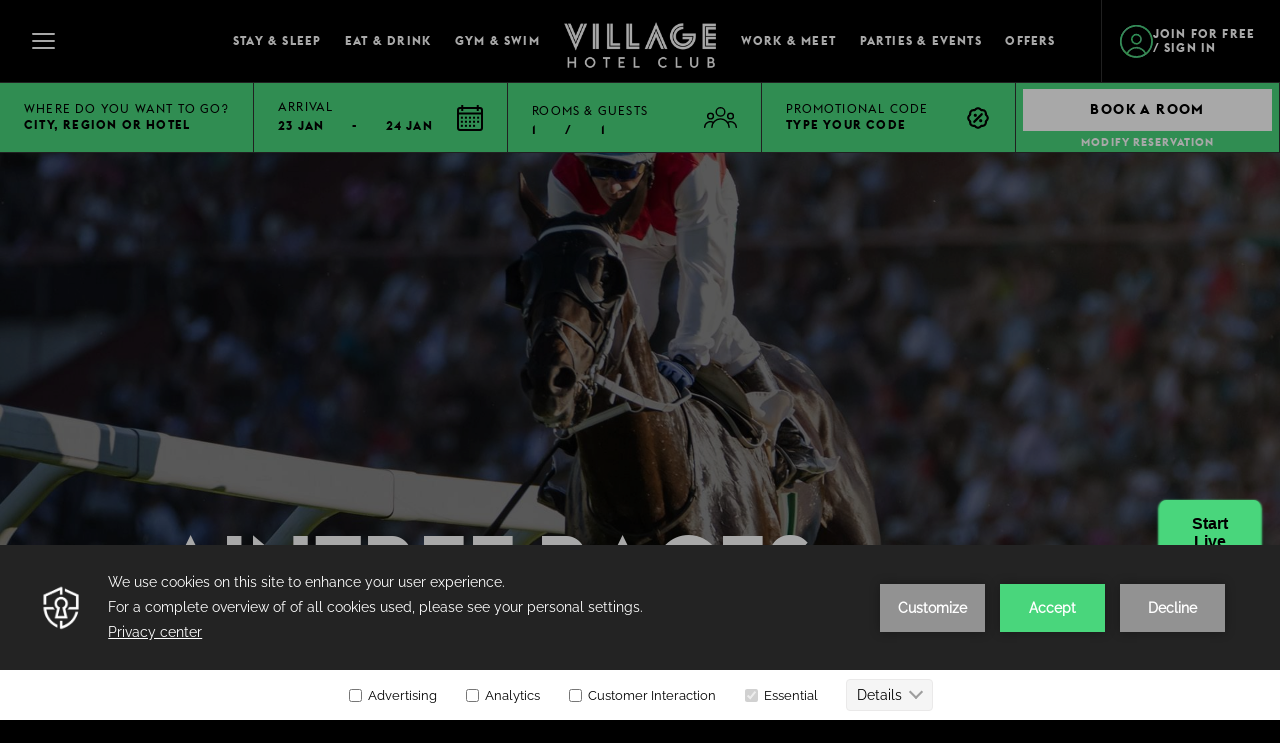

--- FILE ---
content_type: text/html; charset=UTF-8
request_url: https://www.village-hotels.co.uk/explore/aintree-races
body_size: 25581
content:
<!doctype html>
<html dir="ltr" lang="en" data-lang="" data-template="group-free-content" data-template-source="villagehotelsgroup">
<head>
<script>
	var galaxyInfo = {
		website_id: 5069,
        tvs: 1,
	    cms_id: 176521,
	    iso: "en_US",
	    local: "en",
	    traduction_id: 1,
	    env: "prod",
	    domain_unique_id: "6d46986b3375be2a0a4848136a5524d2",
	    proxy_url: "https://tc.galaxy.tf",
	    proxy_key: "609f127020968e5f0e4d020d13991221",
	    proxy_url_lead: "https://tc.galaxy.tf/leads?key=609f127020968e5f0e4d020d13991221&glx-website-id=5069&glx-trad-id=1",
	    proxy_user_pool_id: "",
	    item_previous:"",
	    item_current:"",
	    item_next_item:"",
	    item_count:"0",
	    auto_visibility_start: "",
	    auto_visibility_end: "",
	    visibility_redirect_url: "",
	    locales_theme:"/json/locale/5069/271/1",
	    live_website: true,
	    backstage: "https://www.travelclick-websolutions.com"
	}
	</script>
<script type="text/javascript" src="https://app.secureprivacy.ai/script/6220711ce85d4f882839fa60.js"></script>
<script>
    window.addEventListener("sp_init", function (evt) {
        window.sp.switchLanguage('en');
    }, false);
</script>
<script>var galaxyGMS=function(){var e;return{isUserLoggedIn:function(){try{var r=sessionStorage.getItem("gms_profil_data")||localStorage.getItem("gms_profil_data");return!!(r&&(e=JSON.parse(r))&&e.firstName&&e.timestamp&&45>(+new Date-e.timestamp)/1e3/60)}catch(e){return!1}},userTierKey:function(){if(this.isUserLoggedIn()){var r=e.levelName;if("string"==typeof r)return r.toLowerCase().replace(/ /g,"_")}return!1}}}();</script>

<!-- <meta name="viewport" content="width=device-width, initial-scale=1.0, maximum-scale=2.0, user-scalable=yes"> -->
<meta name="viewport" content="width=device-width, initial-scale=1">
<link rel="stylesheet" href="/css/custom/5069/271/main/ffb6b83dc2b3c5c22192ef1eb16d2880/main.css">



<script>
  const tcIntegratedDatalayerConfig = {
    website: {
  name: "Village Hotels Group",
  type: '2',
  tvs: '1',
  nbHotel: 


  '34'

 ,
},
    websiteItem: {
  bid: '0',
  
  hotelId: false,
  
  bookingEngineHotelId: '0',
  bookingEngineProvider: 


"Ihotelier"

,
  branding: {
    name: 
"Village Hotel Club"
, // new
    brand: 


"Village Hotel Club"

,
    masterBrand: 


"Village Hotels Group MB"  

,
    chainId: 'false',
  },
  location: {
    city: "false",
    country: "false",
    countryCode: "",
    state: "false",
  },
  rating: 'false',
  roomTypesCount: 'false'
},
    hotelInDetail: 
{
  
},
    ibe: {
  ibeGeneral: [],
  ibeProductDisplay: []
},
  };
  
  if (!window.GLXExtensions){
    window.GLXExtensions = { tcIntegratedDataLayer: { isEnabled: true, config: tcIntegratedDatalayerConfig } }
  } else {
    window.GLXExtensions.tcIntegratedDataLayer = { isEnabled: true, config: tcIntegratedDatalayerConfig }
  } 
</script>
<link rel="preload" href="/css/custom/5069/311/main/37021d88c004b963f431d58263c4b059/main.css" as="style" onload="this.onload=null;this.rel='stylesheet'">
<noscript><link rel="stylesheet" href="/css/custom/5069/311/main/37021d88c004b963f431d58263c4b059/main.css"></noscript>
<script>
  if (!window.GLXExtensions) window.GLXExtensions = {};
  window.GLXExtensions.tcGuestPortal = { isEnabled: true };
  (function () {
    const crossDomainParam = /gms=([^&]*)/.exec(window.location.hash);
   if (crossDomainParam) {
      window.GLXExtensions.tcGuestPortal.crossDomain = {
        param: crossDomainParam[1]
      };
      const newURL = new URL(window.location.href);
      newURL.hash = '';
      history.replaceState(null, '', newURL);
    }
  })();

  // title from the unit level
  const gp_titles_website = "mr,mrs,miss,dr,prof,mr&mrs,mr&miss,othertitle";
  const gp_titles_arr = !gp_titles_website ? null : gp_titles_website.split(",");
  if (gp_titles_arr) {
    window.GLXExtensions.tcGuestPortal.gmsTitles = gp_titles_arr;
  }
</script>
<style>
/* While loading */
glx-tc-lead-rate:not([data-state="ready"]) {
    opacity: 0.5;
    cursor: wait;
}
/* avoid content jumping after loading in case there is no fallback */
glx-tc-lead-rate-member-value,
glx-tc-lead-rate-value {
    &:empty::before {
        content: '\00a0'; /* &nbsp; equivalent to force taking space */
    }
}
/* If there is no rate or fallback, we hide the rate */
glx-tc-lead-rate[data-empty="true"] {
    display: none!important;
}
</style>


<!-- webcomponents for rates from proxy -->
<script type="module" src="/integration-tools/rate-components/public/rates-proxy.js?v1.3.0" ></script>


<link type="image/x-icon" href="https://image-tc.galaxy.tf/wipng-ektyqtn8zumt6bwax7apg70c6/favicon.png" rel="shortcut icon"/>
<meta name="google-site-verification" content="sFByHq-JaA6vBZ5N04O008wal22AIsS8A9OaMVibu28" />
<meta name="facebook-domain-verification" content="8w4ql2w2fofu9jlzqtb8pcfzlx8d0r" />
<style>
@media (max-width: 1199px) {
  .grid-boxes .main-wrapper .slide .toggle.active + .box {
      overflow: scroll;
   }
}
</style>
<title>Hotel near Aintree Racecourse - Liverpool I Village Hotels</title>
<meta name="description" content="Home of the Grand National, Aintree Racecourse offers a race day like no other! Stay in our Village Hotel in Liverpool, and enjoy being near the racecourse." />
<meta name="keywords" content="" />
<meta property="og:site_name" content="Village Hotels Group" />
<meta http-equiv="content-type" content="text/html; charset=UTF-8" />
<meta name="robots" content="index, follow" />
<link rel="canonical" href="https://www.village-hotels.co.uk/explore/aintree-races" />
<meta property="og:url" content="https://www.village-hotels.co.uk/explore/aintree-races" />
<meta property="og:title" content="Hotel near Aintree Racecourse - Liverpool I Village Hotels" />
<meta property="og:description" content="Home of the Grand National, Aintree Racecourse offers a race day like no other! Stay in our Village Hotel in Liverpool, and enjoy being near the racecourse." />
<meta property="og:locale" content="en_US" />
<script type="application/ld+json">{"@context":"https:\/\/schema.org","@type":"BreadcrumbList","itemListElement":[{"@type":"ListItem","position":1,"item":{"@id":"https:\/\/www.village-hotels.co.uk\/","name":"Home"}},{"@type":"ListItem","position":2,"item":{"@id":"https:\/\/www.village-hotels.co.uk\/explore","name":"View all hotels"}},{"@type":"ListItem","position":3,"item":{"@id":"https:\/\/www.village-hotels.co.uk\/explore\/aintree-races","name":"Aintree races"}}]}</script>
<script>var websiteID = 5069;</script>
<script>var cms = 176521</script>
<script>var ts_roll_up_tracking = 'disabled';</script>
<script> var ts_analytics = {"master_brand_bid":"","brand_bid":"","master_brand_chain_id":""}</script>
<script>
var dl = {"pageLanguage":"en","tvs":"tvs_yes","websiteLanguage":"en","pageSection":"not_applicable","pageSubSection":"not_applicable","contentGroup":"not_applicable","globalProduct":"web","event":"datalayer-first-render","productPurchased":"custom","propertyWebsiteLanguages":1,"webHostname":"village-hotels.co.uk","parentHostname":"not_applicable"};
				dl.loggedIn = galaxyGMS.isUserLoggedIn() ? "yes" : "no";
				dl.memberTier = galaxyGMS.userTierKey() ? galaxyGMS.userTierKey() : "null";
</script>
<script>(function(w,d,s,l,i){w[l]=w[l]||[];w[l].push({'gtm.start':
		new Date().getTime(),event:'gtm.js'});var f=d.getElementsByTagName(s)[0],
		j=d.createElement(s),dl=l!='dataLayer'?'&l='+l:'';j.async=true;j.src=
		'https://www.googletagmanager.com/gtm.js?id='+i+dl;f.parentNode.insertBefore(j,f);
		})(window,document,'script','dataLayer','GTM-TL2MM4B');
		</script>

<style>
/* For WYSIWYG content, CSS class are added to figure/images instead of relying only on inline style attribute. These images have the class "glx-cke5-image" added so we can target them safely. */
figure.image_resized.glx-cke5-image[style*="width"] img {
    width: 100%;
    height: auto;
}
</style>
<script>
				(function(w,d,s,l,i){w[l]=w[l]||[];w[l].push({'gtm.start':
				new Date().getTime(),event:'gtm.js'});var f=d.getElementsByTagName(s)[0],
				j=d.createElement(s),dl=l!='dataLayer'?'&l='+l:'';j.async=true;j.src=
				'https://www.googletagmanager.com/gtm.js?id='+i+dl;f.parentNode.insertBefore(j,f);
				})(window,document,'script','dataLayer','GTM-WTNLGSS');
				</script>
<script>_dynamic_base = "https://dynamic.travelclick-websolutions.com"</script>
</head>
<body class="g_group-free-content body--header1 group-body on-scroll-default" data-hotelname="Village Hotels Group" data-g-key="AIzaSyAvt1PHbQ316C3A1aJQ9X1bIWibbZgDZB0">
    <a class="ada-skip primary-btn" tabindex="1" title="skip to main content" href="#intro">skip to main content</a>
    <header id="site-header" class="header-sticky group-header">
        <div class="header-main-content container-fluid d-flex justify-content-between">
            <button class="menu-button d-flex align-items-center justify-content-between" aria-label="Navigation Toggle Button" aria-expanded="false" >
                <svg xmlns="http://www.w3.org/2000/svg" width="22.553" height="16.547" viewBox="0 0 22.553 16.547">
    <g class="Group_4401" data-name="Group 4401" transform="translate(-30.431 -32.727)">
      <line class="Line_362" data-name="Line 362" x2="20.553" transform="translate(31.431 33.727)" fill="none" stroke="#fff" stroke-linecap="round" stroke-width="2"/>
      <line class="Line_363" data-name="Line 363" x2="20.553" transform="translate(31.431 41)" fill="none" stroke="#fff" stroke-linecap="round" stroke-width="2"/>
      <line class="Line_364" data-name="Line 364" x2="20.553" transform="translate(31.431 48.273)" fill="none" stroke="#fff" stroke-linecap="round" stroke-width="2"/>
    </g>
</svg> 
            </button> 
            
            <nav class="main-nav group-main-nav d-flex align-items-center">
                <ul class="group-nav-list d-flex align-items-center justify-content-between">
                                            <li class="group-nav-item logo-item d-flex align-items-center">
                            <a id="header__wrapper-link" href="/"  class="main-logo-wrap" aria-label="Home Page">
                                <img class="main-logo group-main-logo logo-mobi" src="https://image-tc.galaxy.tf/wisvg-9figbouk9zfn14ue5jbv5sbmz/village-hotel-club-white.svg" alt="Main Logo" width="103" height="32" />
                                <img class="main-logo group-main-logo logo-desktop sticky-logo" src="https://image-tc.galaxy.tf/wisvg-9figbouk9zfn14ue5jbv5sbmz/village-hotel-club-white.svg" alt="Main Logo" width="154" height="48"/>
                            </a>
                        </li>
                                            <li class="group-nav-item first-level d-none d-lg-flex align-items-center">
        <a
        href="/stay-at-village"         class="nav-item-link group-nav-item-link event-track-menu  " data-eventlabel="Stay & Sleep">
            <span>Stay & Sleep</span>
        </a>

                    <ul class="sub-menu-item-list">
                    
                <li class="second-level">
                    <a href="https://www.village-hotels.co.uk/hotels"  class="nav-item-link group-nav-item-link sub-nav-item-link group-nav-event-link " data-eventlabel="VIEW ALL HOTELS">VIEW ALL HOTELS</a>
                </li>
                    
                <li class="second-level">
                    <a href="https://www.village-hotels.co.uk/stay-at-village#guest-info"  class="nav-item-link group-nav-item-link sub-nav-item-link group-nav-event-link " data-eventlabel="Guest Information">Guest Information</a>
                </li>
                    
                <li class="second-level">
                    <a href="https://www.village-hotels.co.uk/explore"  class="nav-item-link group-nav-item-link sub-nav-item-link group-nav-event-link " data-eventlabel="EXPLORE DESTINATIONS">EXPLORE DESTINATIONS</a>
                </li>
                    
                <li class="second-level">
                    <a href="https://www.village-hotels.co.uk/explore/family-breaks"  class="nav-item-link group-nav-item-link sub-nav-item-link group-nav-event-link " data-eventlabel="Family Breaks">Family Breaks</a>
                </li>
                    
                <li class="second-level">
                    <a href="https://www.village-hotels.co.uk/explore/weekend-breaks"  class="nav-item-link group-nav-item-link sub-nav-item-link group-nav-event-link " data-eventlabel="Weekend Breaks">Weekend Breaks</a>
                </li>
                    
                <li class="second-level">
                    <a href="https://www.village-hotels.co.uk/group-accommodation"  class="nav-item-link group-nav-item-link sub-nav-item-link group-nav-event-link " data-eventlabel="Group Accommodation">Group Accommodation</a>
                </li>
                    
                <li class="second-level">
                    <a href="https://www.village-hotels.co.uk/this-changes-everything"  class="nav-item-link group-nav-item-link sub-nav-item-link group-nav-event-link " data-eventlabel="Coming Soon">Coming Soon</a>
                </li>
                            </ul>
            </li>
    <li class="group-nav-item first-level d-none d-lg-flex align-items-center">
        <a
        href="/eat-at-village"         class="nav-item-link group-nav-item-link event-track-menu  " data-eventlabel="Eat & Drink">
            <span>Eat & Drink</span>
        </a>

                    <ul class="sub-menu-item-list">
                    
                <li class="second-level">
                    <a href="/eat-at-village/book-a-table"  class="nav-item-link group-nav-item-link sub-nav-item-link group-nav-event-link " data-eventlabel="Book a Table">Book a Table</a>
                </li>
                    
                <li class="second-level">
                    <a href="https://www.village-hotels.co.uk/eat-at-village"  class="nav-item-link group-nav-item-link sub-nav-item-link group-nav-event-link " data-eventlabel="Pub & Grill">Pub & Grill</a>
                </li>
                    
                <li class="second-level">
                    <a href="https://www.village-hotels.co.uk/menus"  class="nav-item-link group-nav-item-link sub-nav-item-link group-nav-event-link " data-eventlabel="View Menus">View Menus</a>
                </li>
                    
                <li class="second-level">
                    <a href="https://www.village-hotels.co.uk/whats-on-pub-grill"  class="nav-item-link group-nav-item-link sub-nav-item-link group-nav-event-link " data-eventlabel="What's on?">What's on?</a>
                </li>
                    
                <li class="second-level">
                    <a href="https://www.village-hotels.co.uk/village-rewards"  class="nav-item-link group-nav-item-link sub-nav-item-link group-nav-event-link " data-eventlabel="Village Rewards">Village Rewards</a>
                </li>
                    
                <li class="second-level">
                    <a href="https://www.village-hotels.co.uk/darts-social"  class="nav-item-link group-nav-item-link sub-nav-item-link group-nav-event-link " data-eventlabel="Darts Social">Darts Social</a>
                </li>
                            </ul>
            </li>
    <li class="group-nav-item first-level d-none d-lg-flex align-items-center">
        <a
        href="/workout-at-village"         class="nav-item-link group-nav-item-link event-track-menu  " data-eventlabel="Gym & Swim">
            <span>Gym & Swim</span>
        </a>

                    <ul class="sub-menu-item-list">
                    
                <li class="second-level">
                    <a href="https://www.villagegym.co.uk/sign-up/" target="_blank" class="nav-item-link group-nav-item-link sub-nav-item-link group-nav-event-link " data-eventlabel="JOIN THE CLUB">JOIN THE CLUB</a>
                </li>
                    
                <li class="second-level">
                    <a href="https://www.village-hotels.co.uk/workout-at-village"  class="nav-item-link group-nav-item-link sub-nav-item-link group-nav-event-link " data-eventlabel="Hotel Guests">Hotel Guests</a>
                </li>
                    
                <li class="second-level">
                    <a href="https://www.villagegym.co.uk/login/" target="_blank" class="nav-item-link group-nav-item-link sub-nav-item-link group-nav-event-link " data-eventlabel="GYM MEMBERS">GYM MEMBERS</a>
                </li>
                    
                <li class="second-level">
                    <a href="https://www.villagegym.co.uk/offers/passes-trials/" target="_blank" class="nav-item-link group-nav-item-link sub-nav-item-link group-nav-event-link " data-eventlabel="DAY PASSES">DAY PASSES</a>
                </li>
                            </ul>
            </li>
    <li class="group-nav-item first-level d-none d-lg-flex align-items-center">
        <a
        href="/village-for-business"         class="nav-item-link group-nav-item-link event-track-menu  " data-eventlabel="Work & Meet">
            <span>Work & Meet</span>
        </a>

                    <ul class="sub-menu-item-list">
                    
                <li class="second-level">
                    <a href="https://www.venues.village-hotels.com" target="_blank" class="nav-item-link group-nav-item-link sub-nav-item-link group-nav-event-link " data-eventlabel="Book a Meeting">Book a Meeting</a>
                </li>
                    
                <li class="second-level">
                    <a href="https://www.village-hotels.co.uk/village-for-business"  class="nav-item-link group-nav-item-link sub-nav-item-link group-nav-event-link " data-eventlabel="Village for Business">Village for Business</a>
                </li>
                    
                <li class="second-level">
                    <a href="/village-for-business/meetings"  class="nav-item-link group-nav-item-link sub-nav-item-link group-nav-event-link " data-eventlabel="Meetings & Events">Meetings & Events</a>
                </li>
                    
                <li class="second-level">
                    <a href="/village-for-business/business-accommodation"  class="nav-item-link group-nav-item-link sub-nav-item-link group-nav-event-link " data-eventlabel="Business Accommodation">Business Accommodation</a>
                </li>
                    
                <li class="second-level">
                    <a href="/village-for-business/vworks"  class="nav-item-link group-nav-item-link sub-nav-item-link group-nav-event-link " data-eventlabel="VWorks Coworking">VWorks Coworking</a>
                </li>
                    
                <li class="second-level">
                    <a href="https://www.village-hotels.co.uk/village-for-business/training"  class="nav-item-link group-nav-item-link sub-nav-item-link group-nav-event-link " data-eventlabel="Training Spaces">Training Spaces</a>
                </li>
                            </ul>
            </li>
    <li class="group-nav-item first-level d-none d-lg-flex align-items-center">
        <a
        href="/parties-events"         class="nav-item-link group-nav-item-link event-track-menu  " data-eventlabel="Parties & Events">
            <span>Parties & Events</span>
        </a>

                    <ul class="sub-menu-item-list">
                    
                <li class="second-level">
                    <a href="https://www.village-hotels.co.uk/planning-a-celebration"  class="nav-item-link group-nav-item-link sub-nav-item-link group-nav-event-link " data-eventlabel="Make an Enquiry">Make an Enquiry</a>
                </li>
                    
                <li class="second-level">
                    <a href="https://www.village-hotels.co.uk/christmas"  class="nav-item-link group-nav-item-link sub-nav-item-link group-nav-event-link " data-eventlabel="Christmas ">Christmas </a>
                </li>
                    
                <li class="second-level">
                    <a href="https://www.village-hotels.co.uk/parties-events"  class="nav-item-link group-nav-item-link sub-nav-item-link group-nav-event-link " data-eventlabel="Parties & Private Events">Parties & Private Events</a>
                </li>
                    
                <li class="second-level">
                    <a href="/parties-events/tributes-party-nights"  class="nav-item-link group-nav-item-link sub-nav-item-link group-nav-event-link " data-eventlabel="Tributes & Party Nights">Tributes & Party Nights</a>
                </li>
                    
                <li class="second-level">
                    <a href="/parties-events/weddings"  class="nav-item-link group-nav-item-link sub-nav-item-link group-nav-event-link " data-eventlabel="Weddings">Weddings</a>
                </li>
                            </ul>
            </li>
    <li class="group-nav-item first-level d-none d-lg-flex align-items-center">
        <a
        href="/offers"         class="nav-item-link group-nav-item-link event-track-menu  " data-eventlabel="Offers">
            <span>Offers</span>
        </a>

                    <ul class="sub-menu-item-list">
                    
                <li class="second-level">
                    <a href="https://www.village-hotels.co.uk/offers"  class="nav-item-link group-nav-item-link sub-nav-item-link group-nav-event-link " data-eventlabel="View All Offers">View All Offers</a>
                </li>
                    
                <li class="second-level">
                    <a href="https://www.village-hotels.co.uk/offers#Lateavailability"  class="nav-item-link group-nav-item-link sub-nav-item-link group-nav-event-link " data-eventlabel="Late availability Deals">Late availability Deals</a>
                </li>
                    
                <li class="second-level">
                    <a href="https://village-hotels.mytoggle.io/" target="_blank" class="nav-item-link group-nav-item-link sub-nav-item-link group-nav-event-link " data-eventlabel="Gift Vouchers">Gift Vouchers</a>
                </li>
                    
                <li class="second-level">
                    <a href="https://www.village-hotels.co.uk/newsletter"  class="nav-item-link group-nav-item-link sub-nav-item-link group-nav-event-link " data-eventlabel="Sign up for offers">Sign up for offers</a>
                </li>
                            </ul>
            </li>
                </ul>

             </nav>
             
            <div class="gms-signup">
              <div class="js-insert-gms-header"></div> 
            </div>
        </div>

        <article class="more-menu">
            <section class="top-section container-fluid d-flex align-items-center justify-content-between">
    <button class="close-button" aria-label="Navigation Close Button" >
        <svg xmlns="http://www.w3.org/2000/svg" width="16.897" height="17.828" viewBox="0 0 16.897 17.828">
    <g class="Group_4375" data-name="Group 4375" transform="translate(-30.259 -32.086)">
      <line class="Line_694" data-name="Line 694" x2="14.069" y2="14.773" transform="translate(31.673 33.727)" fill="none" stroke="#fff" stroke-linecap="round" stroke-width="2"/>
      <line class="Line_695" data-name="Line 695" y1="14.773" x2="14.069" transform="translate(31.673 33.5)" fill="none" stroke="#fff" stroke-linecap="round" stroke-width="2"/>
    </g>
</svg>
   
    </button>
</section>
<nav class="more-menu-nav container-fluid" aria-label="Related links"><span class="more-menu-item-wrap d-flex justify-content-between nav-item-primary-wrap">
            <a href="/stay-at-village"   class="more-menu-nav-item nav-item-primary more-menu-event" data-eventlabel="Stay & Sleep">
            Stay & Sleep
        </a>
        <span class="down-arrow">
                    <svg class="icon-stroke-white" xmlns="http://www.w3.org/2000/svg" width="23.599" height="11.982" viewBox="0 0 23.599 11.982">
    <path class="Path_1031" data-name="Path 1031" d="M0,0,9.231,10.229,0,20.776" transform="translate(22.187 1.412) rotate(90)" fill="none" stroke-linecap="round" stroke-width="2"/>
</svg>
  
            </span>
</span>
<span class="more-menu-item-wrap d-flex justify-content-between action-btn-wrap">
            <a href="/hotels"   class="more-menu-nav-item action-btn  view-all-hotels" data-eventlabel="View all Hotels">
            View all Hotels
        </a>
        <span class="down-arrow">
            </span>
</span>
<span class="more-menu-item-wrap d-flex justify-content-between nav-item-secondary-wrap">
            <a href="/stay-at-village#guest-info"   class="more-menu-nav-item nav-item-secondary more-menu-event" data-eventlabel="<br>GUEST INFORMATION">
            <br>GUEST INFORMATION
        </a>
        <span class="down-arrow">
            </span>
</span>
<span class="more-menu-item-wrap d-flex justify-content-between nav-item-secondary-wrap">
            <a href="https://www.village-hotels.co.uk/explore"   class="more-menu-nav-item nav-item-secondary more-menu-event" data-eventlabel="Explore Destinations">
            Explore Destinations
        </a>
        <span class="down-arrow">
            </span>
</span>
<span class="more-menu-item-wrap d-flex justify-content-between nav-item-secondary-wrap">
            <a href="/explore/family-breaks"   class="more-menu-nav-item nav-item-secondary more-menu-event" data-eventlabel="Family Breaks">
            Family Breaks
        </a>
        <span class="down-arrow">
            </span>
</span>
<span class="more-menu-item-wrap d-flex justify-content-between nav-item-secondary-wrap">
            <a href="https://www.village-hotels.co.uk/explore/weekend-breaks"   class="more-menu-nav-item nav-item-secondary more-menu-event" data-eventlabel="Weekend breaks">
            Weekend breaks
        </a>
        <span class="down-arrow">
            </span>
</span>
<span class="more-menu-item-wrap d-flex justify-content-between nav-item-secondary-wrap">
            <a href="/group-accommodation"   class="more-menu-nav-item nav-item-secondary more-menu-event" data-eventlabel="Group Accommodation ">
            Group Accommodation 
        </a>
        <span class="down-arrow">
            </span>
</span>
<span class="more-menu-item-wrap d-flex justify-content-between nav-item-secondary-wrap">
            <a href="/this-changes-everything"   class="more-menu-nav-item nav-item-secondary more-menu-event" data-eventlabel="Coming soon">
            Coming soon
        </a>
        <span class="down-arrow">
            </span>
</span>
<span class="more-menu-item-wrap d-flex justify-content-between nav-item-primary-wrap">
            <a href="/eat-at-village"   class="more-menu-nav-item nav-item-primary more-menu-event" data-eventlabel="Eat & Drink">
            Eat & Drink
        </a>
        <span class="down-arrow">
                    <svg class="icon-stroke-white" xmlns="http://www.w3.org/2000/svg" width="23.599" height="11.982" viewBox="0 0 23.599 11.982">
    <path class="Path_1031" data-name="Path 1031" d="M0,0,9.231,10.229,0,20.776" transform="translate(22.187 1.412) rotate(90)" fill="none" stroke-linecap="round" stroke-width="2"/>
</svg>
  
            </span>
</span>
<span class="more-menu-item-wrap d-flex justify-content-between action-btn-wrap">
            <a href="https://www.village-hotels.co.uk/eat-at-village/book-a-table"   class="more-menu-nav-item action-btn  " data-eventlabel="BOOK A TABLE">
            BOOK A TABLE
        </a>
        <span class="down-arrow">
            </span>
</span>
<span class="more-menu-item-wrap d-flex justify-content-between nav-item-secondary-wrap">
            <a href="/eat-at-village"   class="more-menu-nav-item nav-item-secondary more-menu-event" data-eventlabel="<br>Pub & Grill">
            <br>Pub & Grill
        </a>
        <span class="down-arrow">
            </span>
</span>
<span class="more-menu-item-wrap d-flex justify-content-between nav-item-secondary-wrap">
            <a href="/menus"   class="more-menu-nav-item nav-item-secondary more-menu-event" data-eventlabel="VIEW MENUS">
            VIEW MENUS
        </a>
        <span class="down-arrow">
            </span>
</span>
<span class="more-menu-item-wrap d-flex justify-content-between nav-item-secondary-wrap">
            <a href="/whats-on-pub-grill"   class="more-menu-nav-item nav-item-secondary more-menu-event" data-eventlabel="What's on?">
            What's on?
        </a>
        <span class="down-arrow">
            </span>
</span>
<span class="more-menu-item-wrap d-flex justify-content-between nav-item-secondary-wrap">
            <a href="/village-rewards"   class="more-menu-nav-item nav-item-secondary more-menu-event" data-eventlabel="VILLAGE REWARDS">
            VILLAGE REWARDS
        </a>
        <span class="down-arrow">
            </span>
</span>
<span class="more-menu-item-wrap d-flex justify-content-between nav-item-secondary-wrap">
            <a href="https://www.village-hotels.co.uk/darts-social"   class="more-menu-nav-item nav-item-secondary more-menu-event" data-eventlabel="Darts Social">
            Darts Social
        </a>
        <span class="down-arrow">
            </span>
</span>
<span class="more-menu-item-wrap d-flex justify-content-between nav-item-primary-wrap">
            <a href="/workout-at-village"   class="more-menu-nav-item nav-item-primary more-menu-event" data-eventlabel="Gym & Swim">
            Gym & Swim
        </a>
        <span class="down-arrow">
                    <svg class="icon-stroke-white" xmlns="http://www.w3.org/2000/svg" width="23.599" height="11.982" viewBox="0 0 23.599 11.982">
    <path class="Path_1031" data-name="Path 1031" d="M0,0,9.231,10.229,0,20.776" transform="translate(22.187 1.412) rotate(90)" fill="none" stroke-linecap="round" stroke-width="2"/>
</svg>
  
            </span>
</span>
<span class="more-menu-item-wrap d-flex justify-content-between action-btn-wrap">
            <a href="https://www.villagegym.co.uk/sign-up/" target="_blank"    class="more-menu-nav-item action-btn  join-the-club" data-eventlabel="JOIN THE CLUB">
            JOIN THE CLUB
        </a>
        <span class="down-arrow">
            </span>
</span>
<span class="more-menu-item-wrap d-flex justify-content-between nav-item-secondary-wrap">
            <a href="/workout-at-village"   class="more-menu-nav-item nav-item-secondary more-menu-event" data-eventlabel="<br>Hotel Guests">
            <br>Hotel Guests
        </a>
        <span class="down-arrow">
            </span>
</span>
<span class="more-menu-item-wrap d-flex justify-content-between nav-item-secondary-wrap">
            <a href="https://www.villagegym.co.uk/login/" target="_blank"    class="more-menu-nav-item nav-item-secondary more-menu-event" data-eventlabel="GYM MEMBERS">
            GYM MEMBERS
        </a>
        <span class="down-arrow">
            </span>
</span>
<span class="more-menu-item-wrap d-flex justify-content-between nav-item-secondary-wrap">
            <a href="https://www.villagegym.co.uk/offers/passes-trials/" target="_blank"    class="more-menu-nav-item nav-item-secondary more-menu-event" data-eventlabel="DAY PASSES">
            DAY PASSES
        </a>
        <span class="down-arrow">
            </span>
</span>
<span class="more-menu-item-wrap d-flex justify-content-between nav-item-primary-wrap">
            <a href="/village-for-business"   class="more-menu-nav-item nav-item-primary more-menu-event" data-eventlabel="Work & Meet">
            Work & Meet
        </a>
        <span class="down-arrow">
                    <svg class="icon-stroke-white" xmlns="http://www.w3.org/2000/svg" width="23.599" height="11.982" viewBox="0 0 23.599 11.982">
    <path class="Path_1031" data-name="Path 1031" d="M0,0,9.231,10.229,0,20.776" transform="translate(22.187 1.412) rotate(90)" fill="none" stroke-linecap="round" stroke-width="2"/>
</svg>
  
            </span>
</span>
<span class="more-menu-item-wrap d-flex justify-content-between action-btn-wrap">
            <a href="https://www.venues.village-hotels.com/" target="_blank"    class="more-menu-nav-item action-btn  book-a-meeting" data-eventlabel="BOOK A MEETING">
            BOOK A MEETING
        </a>
        <span class="down-arrow">
            </span>
</span>
<span class="more-menu-item-wrap d-flex justify-content-between nav-item-secondary-wrap">
            <a href="/village-for-business"   class="more-menu-nav-item nav-item-secondary more-menu-event" data-eventlabel="</br>Village for Business">
            </br>Village for Business
        </a>
        <span class="down-arrow">
            </span>
</span>
<span class="more-menu-item-wrap d-flex justify-content-between nav-item-secondary-wrap">
            <a href="/village-for-business/meetings"   class="more-menu-nav-item nav-item-secondary more-menu-event" data-eventlabel="Meetings & Events">
            Meetings & Events
        </a>
        <span class="down-arrow">
            </span>
</span>
<span class="more-menu-item-wrap d-flex justify-content-between nav-item-secondary-wrap">
            <a href="/village-for-business/business-accommodation"   class="more-menu-nav-item nav-item-secondary more-menu-event" data-eventlabel="Business Accommodation">
            Business Accommodation
        </a>
        <span class="down-arrow">
            </span>
</span>
<span class="more-menu-item-wrap d-flex justify-content-between nav-item-secondary-wrap">
            <a href="/village-for-business/vworks"   class="more-menu-nav-item nav-item-secondary more-menu-event" data-eventlabel="Vworks Coworking">
            Vworks Coworking
        </a>
        <span class="down-arrow">
            </span>
</span>
<span class="more-menu-item-wrap d-flex justify-content-between nav-item-secondary-wrap">
            <a href="/village-for-business/training"   class="more-menu-nav-item nav-item-secondary more-menu-event" data-eventlabel="Training Spaces">
            Training Spaces
        </a>
        <span class="down-arrow">
            </span>
</span>
<span class="more-menu-item-wrap d-flex justify-content-between nav-item-primary-wrap">
            <a href="/parties-events"   class="more-menu-nav-item nav-item-primary more-menu-event" data-eventlabel="Parties & Events">
            Parties & Events
        </a>
        <span class="down-arrow">
                    <svg class="icon-stroke-white" xmlns="http://www.w3.org/2000/svg" width="23.599" height="11.982" viewBox="0 0 23.599 11.982">
    <path class="Path_1031" data-name="Path 1031" d="M0,0,9.231,10.229,0,20.776" transform="translate(22.187 1.412) rotate(90)" fill="none" stroke-linecap="round" stroke-width="2"/>
</svg>
  
            </span>
</span>
<span class="more-menu-item-wrap d-flex justify-content-between action-btn-wrap">
            <a href="/planning-a-celebration"   class="more-menu-nav-item action-btn  make-an-enquiry" data-eventlabel="MAKE AN ENQUIRY">
            MAKE AN ENQUIRY
        </a>
        <span class="down-arrow">
            </span>
</span>
<span class="more-menu-item-wrap d-flex justify-content-between nav-item-secondary-wrap">
            <a href="/christmas"   class="more-menu-nav-item nav-item-secondary more-menu-event" data-eventlabel="</br>Christmas ">
            </br>Christmas 
        </a>
        <span class="down-arrow">
            </span>
</span>
<span class="more-menu-item-wrap d-flex justify-content-between nav-item-secondary-wrap">
            <a href="/parties-events"   class="more-menu-nav-item nav-item-secondary more-menu-event" data-eventlabel="Parties & Private Events">
            Parties & Private Events
        </a>
        <span class="down-arrow">
            </span>
</span>
<span class="more-menu-item-wrap d-flex justify-content-between nav-item-secondary-wrap">
            <a href="/parties-events/tributes-party-nights"   class="more-menu-nav-item nav-item-secondary more-menu-event" data-eventlabel="Tributes & Party Nights">
            Tributes & Party Nights
        </a>
        <span class="down-arrow">
            </span>
</span>
<span class="more-menu-item-wrap d-flex justify-content-between nav-item-secondary-wrap">
            <a href="/parties-events/weddings"   class="more-menu-nav-item nav-item-secondary more-menu-event" data-eventlabel="Weddings">
            Weddings
        </a>
        <span class="down-arrow">
            </span>
</span>
<span class="more-menu-item-wrap d-flex justify-content-between nav-item-primary-wrap">
            <a href="/offers"   class="more-menu-nav-item nav-item-primary more-menu-event" data-eventlabel="Offers">
            Offers
        </a>
        <span class="down-arrow">
                    <svg class="icon-stroke-white" xmlns="http://www.w3.org/2000/svg" width="23.599" height="11.982" viewBox="0 0 23.599 11.982">
    <path class="Path_1031" data-name="Path 1031" d="M0,0,9.231,10.229,0,20.776" transform="translate(22.187 1.412) rotate(90)" fill="none" stroke-linecap="round" stroke-width="2"/>
</svg>
  
            </span>
</span>
<span class="more-menu-item-wrap d-flex justify-content-between action-btn-wrap">
            <a href="https://www.village-hotels.co.uk/members-portal-login"   class="more-menu-nav-item action-btn  booking-revolution" data-eventlabel="BOOKING REVOLUTION">
            BOOKING REVOLUTION
        </a>
        <span class="down-arrow">
            </span>
</span>
<span class="more-menu-item-wrap d-flex justify-content-between nav-item-secondary-wrap">
            <a href="/offers"   class="more-menu-nav-item nav-item-secondary more-menu-event" data-eventlabel="</br>View All Offers">
            </br>View All Offers
        </a>
        <span class="down-arrow">
            </span>
</span>
<span class="more-menu-item-wrap d-flex justify-content-between nav-item-secondary-wrap">
            <a href="/offers#Lateavailability"   class="more-menu-nav-item nav-item-secondary more-menu-event" data-eventlabel="Late Availability Deals">
            Late Availability Deals
        </a>
        <span class="down-arrow">
            </span>
</span>
<span class="more-menu-item-wrap d-flex justify-content-between nav-item-secondary-wrap">
            <a href="https://village-hotels.mytoggle.io/" target="_blank"    class="more-menu-nav-item nav-item-secondary more-menu-event" data-eventlabel="Gift Vouchers">
            Gift Vouchers
        </a>
        <span class="down-arrow">
            </span>
</span>
<span class="more-menu-item-wrap d-flex justify-content-between nav-item-secondary-wrap">
            <a href="/newsletter"   class="more-menu-nav-item nav-item-secondary more-menu-event" data-eventlabel="Sign Up for Offers">
            Sign Up for Offers
        </a>
        <span class="down-arrow">
            </span>
</span>
</nav>
<nav class="more-menu-nav-display container-fluid">

</nav>
 
            <div class="more-menu-secondary-nav-wrapper d-flex one-col">
    <nav class="more-menu-secondary-nav d-flex"><a href="/faq-and-help"   class="more-menu-secondary-nav-item">
    FAQ & Help
</a><a href="/village-green"   class="more-menu-secondary-nav-item">
    Village Green
</a><a href="https://village-hotels.mytoggle.io/" target="_blank"    class="more-menu-secondary-nav-item">
    GIFT VOUCHERS
</a><a href="/careers"   class="more-menu-secondary-nav-item">
    CAREERS
</a>    </nav>

    

</div> 
            <aside class="social-media-wrap justify-content-between page-footer__socials">
            <a href="https://www.facebook.com/VillageHotels/" target="_blank" aria-label="Facebook (opens in a new tab)" class="sm-icon facebook"><svg xmlns="http://www.w3.org/2000/svg" width="9.59" height="17.736" viewBox="0 0 9.59 17.736" class="primary-fill">
    <path class="Path_1051" data-name="Path 1051" d="M31.306,0l-2.3,0a4.039,4.039,0,0,0-4.254,4.365V6.377H22.439a.362.362,0,0,0-.362.362V9.655a.362.362,0,0,0,.362.362h2.313v7.358a.362.362,0,0,0,.362.362H28.13a.362.362,0,0,0,.362-.362V10.017h2.7a.362.362,0,0,0,.362-.362V6.739a.362.362,0,0,0-.362-.362h-2.7V4.671c0-.82.2-1.236,1.264-1.236h1.549a.362.362,0,0,0,.361-.362V.365A.362.362,0,0,0,31.306,0Z" transform="translate(-22.077)"/>
</svg>
  </a>
                <a href="https://www.instagram.com/villagehotels/" target="_blank" aria-label="instagram (opens in a new tab)" class="sm-icon instagram"><svg class="Group_4520 primary-fill" data-name="Group 4520" xmlns="http://www.w3.org/2000/svg" width="18.088" height="18.088" viewBox="0 0 18.088 18.088">
    <path class="Path_87" data-name="Path 87" d="M13.1,0h-8.1A5,5,0,0,0,0,4.992v8.1a5,5,0,0,0,4.992,4.992h8.1A5,5,0,0,0,18.088,13.1v-8.1A5,5,0,0,0,13.1,0Zm3.387,13.1A3.391,3.391,0,0,1,13.1,16.483h-8.1A3.39,3.39,0,0,1,1.6,13.1v-8.1A3.391,3.391,0,0,1,4.992,1.6h8.1a3.391,3.391,0,0,1,3.387,3.387v8.1Z" transform="translate(0 0)"/>
    <path class="Path_88" data-name="Path 88" d="M45.7,40.97A4.73,4.73,0,1,0,50.429,45.7,4.736,4.736,0,0,0,45.7,40.97Zm0,7.832a3.1,3.1,0,1,1,3.1-3.1A3.105,3.105,0,0,1,45.7,48.8Z" transform="translate(-36.654 -36.656)"/>
    <path class="Path_89" data-name="Path 89" d="M120.349,28.251a1.427,1.427,0,1,0,1.01.418A1.434,1.434,0,0,0,120.349,28.251Z" transform="translate(-106.603 -25.325)"/>
</svg></a>
                <a href="https://twitter.com/Village_Hotels" target="_blank" aria-label="Twitter (opens in a new tab)" class="sm-icon twitter"><svg xmlns="http://www.w3.org/2000/svg" xmlns:xlink="http://www.w3.org/1999/xlink" width="24" height="24" viewBox="0 0 24 24">
  <defs>
    <clipPath id="clip-X_Logo_white">
      <rect width="24" height="24"/>
    </clipPath>
  </defs>
  <g class="X_Logo_white" data-name="X Logo white" clip-path="url(#clip-X_Logo_white)">
    <g class="layer1" transform="translate(-281.251 -166.308)">
      <path class="path1009 primary-fill" d="M281.557,167.31l9.074,12.132-9.131,9.864h2.055l7.994-8.636,6.459,8.636H305l-9.584-12.815,8.5-9.182h-2.055l-7.362,7.954-5.949-7.954Zm3.022,1.514h3.213l14.187,18.969h-3.213Z" fill="#fff"/>
    </g>
  </g>
</svg>
</a>
                <a href="https://www.tiktok.com/@villagehotels" target="_blank" aria-label="google_plus (opens in a new tab)" class="sm-icon google_plus"><svg xmlns="http://www.w3.org/2000/svg" xmlns:xlink="http://www.w3.org/1999/xlink" width="24" height="24" viewBox="0 0 24 24">
  <defs>
    <clipPath id="clip-Tiktok_Logo_white">
      <rect width="24" height="24"/>
    </clipPath>
  </defs>
  <g class="Tiktok_Logo_white" data-name="Tiktok Logo white" clip-path="url(#clip-Tiktok_Logo_white)">
    <path class="Path_1 primary-fill" data-name="Path 1" d="M21-11.16v-4.1l-.007,0a5.663,5.663,0,0,1-3.134-.941,5.73,5.73,0,0,1-2.527-3.76,5.641,5.641,0,0,1-.087-.992q0-.024,0-.048H11.12V-4.623a3.5,3.5,0,0,1-3.5,3.5,3.5,3.5,0,0,1-3.5-3.5,3.5,3.5,0,0,1,3.5-3.5,3.491,3.491,0,0,1,1.049.16v-4.214a7.563,7.563,0,0,0-1.046-.072,7.623,7.623,0,0,0-7.62,7.62,7.623,7.623,0,0,0,7.62,7.62,7.623,7.623,0,0,0,7.62-7.617V-13a9.829,9.829,0,0,0,5.731,1.84Z" transform="translate(2 21)" fill="#fff"/>
  </g>
</svg>
</a>
        </aside>  
        </article>
        
        <div id="gms-header-dropdown">
  <header-dropdown
    :configs="{
      headerSmallData:'',
      loginText: 'Join for Free / Sign In',
      login: '/members-portal-login',
      customIcon: {
        main: 'https://image-tc.galaxy.tf/wiwebp-3e1y5vrqn5912nmypxm0n44st/gp-login-icon.webp?width=48&height=48',
        hover: ''
      },
      triggerIsButton: false,
      customColors: {
        dropdownHead: {
          enabled: true,
          background: {
            default: 'rgba(255, 255, 255, 0)',
            hover:'rgba(255, 255, 255, 0)'
          },
          text: {
            default:'#FFFFFF',
            hover:'#49D67C'
          }
        },
        dropdownPanel: {
          enabled: true,
          background: {
            default: '#000000'
          },
          text: {
            default:'#FFFFFF',
            hover:'#49D67C'
          }
        }
      },
      dropdown:[
{
    title: 'Welcome',
    url: '/dashboard',
    target: '_self',
},

{
    title: 'My Profile',
    url: '/my-profile',
    target: '_self',
},

{
    title: 'Book Offers',
    url: '/special-offers',
    target: '_self',
},
  ]}"
  :translations='{
    logout: "Sign Out",
    signOut: "Sign Out",
    hello: "Hello,",
    point:"Point",
    points:"Points",
    night:"Night",
    nights:"Nights",
    stay:"Stay",
    stays:"Stays",
  }'></header-dropdown>
</div>
        
    </header>
<main id="main" class="group-site ">
    <section class="main-visual container-fluid px-0  " id="hero" data-full-hero="0">
            <div class="lazyload image" data-bg="https://image-tc.galaxy.tf/wijpeg-24rd6t1sio68uyclobuim64bo/ascot-races.jpg" data-bg-tablet="https://image-tc.galaxy.tf/wijpeg-24rd6t1sio68uyclobuim64bo/ascot-races.jpg?width=1199" data-bg-mobile="https://image-tc.galaxy.tf/wijpeg-24rd6t1sio68uyclobuim64bo/ascot-races.jpg?width=1199">
            <img class="" src="[data-uri]" alt="" data-src="https://image-tc.galaxy.tf/wijpeg-24rd6t1sio68uyclobuim64bo/ascot-races.jpg">
            <div class="hero-caption container">
                                    <div class="title-animate-wrap">
                        <h1 class="heto-title h1-style title-style" tabindex="0">
                            AINTREE RACES
                        </h1>
                    </div>
                                                    <h2 class="heto-sub-title h2-style" tabindex="0">Village Hotels are favourite for accommodation near Aintree Races</h2>
                            </div>
        </div>
    </section><section class="bookingmask website-bm group-bookingmask-v2 ">
	<div id="bm-app" 
			data-bm-hotel-type-id="3" 
			data-bm-hotel-id="0"
			data-bm-bookingmask-url="https://search.travelclick.com/vhg/vhg" 
			data-bm-opens-in-new-tab="false"
			data-bm-booking-engine-provider-id="1" 
			data-bm-rooms="1"
			data-bm-adults="1" 
			data-bm-children="0" 
			data-bm-promo-code-type="" 
			data-bm-promo-code-value=""
			data-bm-check-in="" 
			data-bm-check-out="" 
			data-bm-area-search="true"
			data-bm-area-search-module="country,region,city" 
			data-bm-area-search-id="" 
			data-bm-room-selection=""
			data-bm-opens-in-new-tab="true" 
			data-bm-infants="0" 
			data-tracinglabel=""
			data-bm-language="en"
			data-bm-adults-per-room="4"
			data-bm-children-per-room="2"
			>
  </div>

	<div class="top-section container-fluid d-flex d-lg-none align-items-center justify-content-between">
			<button class="close-button" aria-label="Navigation Close Button">
					<svg xmlns="http://www.w3.org/2000/svg" width="16.897" height="17.828" viewBox="0 0 16.897 17.828">
    <g class="Group_4375" data-name="Group 4375" transform="translate(-30.259 -32.086)">
      <line class="Line_694" data-name="Line 694" x2="14.069" y2="14.773" transform="translate(31.673 33.727)" fill="none" stroke="#fff" stroke-linecap="round" stroke-width="2"/>
      <line class="Line_695" data-name="Line 695" y1="14.773" x2="14.069" transform="translate(31.673 33.5)" fill="none" stroke="#fff" stroke-linecap="round" stroke-width="2"/>
    </g>
</svg>
  
			</button>
	</div>

	<div class="bm-tabs-outer-wrap">
			<div class="bm-tabs-wrap">
					<div class="active-item">Book A Room</div>
					<div class="bm-tabs-inner">
						<div class="bm-tabs book-a-table">
							<a class="bm-tab" data-id="book-a-table" tabindex="0">Book a Table</a>
						</div>
						<div class="bm-tabs book-a-meeting">
							<a class="bm-tab" data-id="book-a-meeting" tabindex="0">Book A Meeting</a>
						</div>
						<div class="bm-tabs book-a-room active">
							<a class="bm-tab" data-id="book-a-room" tabindex="0">Book A Room</a>
						</div>
					</div>
				</div>
	</div>
	
	<div id="bm-box-wrapper" class="box-wrapper active" data-id="book-a-room" data-dp-item=""
			data-area-search-page="/locations">
			<div id="bm-calendars">
					<button class="cal-close-button" aria-label="Calendar Close Button">
							<svg xmlns="http://www.w3.org/2000/svg" width="16.897" height="17.828" viewBox="0 0 16.897 17.828">
    <g class="Group_4375" data-name="Group 4375" transform="translate(-30.259 -32.086)">
      <line class="Line_694" data-name="Line 694" x2="14.069" y2="14.773" transform="translate(31.673 33.727)" fill="none" stroke="#fff" stroke-linecap="round" stroke-width="2"/>
      <line class="Line_695" data-name="Line 695" y1="14.773" x2="14.069" transform="translate(31.673 33.5)" fill="none" stroke="#fff" stroke-linecap="round" stroke-width="2"/>
    </g>
</svg>
  
					</button>
					<span class="calendar-title">Arrival & Departure</span>
					<span class="calendar-sub-title"><strong>Become a member</strong> to get the
							discounts</span>
			</div>
			<form class="bm-form-container">

					<div class="bm-col destination-wrap">
							<div class="destination-main-wrapper d-flex justify-content-between align-items-center bm-click-el">
									<div class="element-wrap d-flex flex-column">
											<span class="bm-field-label">Where do you want to go?</span>
											<span class="bm-field-text destination-value"><i class="search-icon"><svg xmlns="http://www.w3.org/2000/svg" width="10.681" height="10.535" viewBox="0 0 10.681 10.535">
    <path class="Path_1" data-name="Path 1" d="M210.516,209.575l-2.463-2.317a4.508,4.508,0,1,0-.8.8l2.464,2.317a.562.562,0,0,0,.8-.8Zm-6.016-1.7a3.375,3.375,0,1,1,3.375-3.375A3.379,3.379,0,0,1,204.5,207.875Z" transform="translate(-200 -200)" fill="#fff"/>
  </svg>
  </i>City, region or hotel</span>
									</div>
							</div>
							<div class="destination-window">
									<div class="destination-window-inner">
											<button class="destination-close window-close-button"
													aria-label="Promo Window Close Button">
													<svg xmlns="http://www.w3.org/2000/svg" width="16.897" height="17.828" viewBox="0 0 16.897 17.828">
    <g class="Group_4375" data-name="Group 4375" transform="translate(-30.259 -32.086)">
      <line class="Line_694" data-name="Line 694" x2="14.069" y2="14.773" transform="translate(31.673 33.727)" fill="none" stroke="#fff" stroke-linecap="round" stroke-width="2"/>
      <line class="Line_695" data-name="Line 695" y1="14.773" x2="14.069" transform="translate(31.673 33.5)" fill="none" stroke="#fff" stroke-linecap="round" stroke-width="2"/>
    </g>
</svg>
  
											</button>
											<label for="destinations-book-a-room"
													class="bm-label bm-select-label destination-window-title">Please enter 3 or more
													characters</label>
											<select id="destinations-book-a-room" name="hotels" class="bm-select bm-select-destinations"
													data-container="destination-container" data-dropdown="destination-dropdown">
													<option value="" class="group-bm-event destination-option placeholder-option" disabled
															selected>Please select a destination</option>
																										<option value="Midlands" data-area-search-id="177" data-search-module="region"
															class="destination-option location-option location-region group-bm-event">Midlands													</option>
																																																																																																																					<option value="https://reservations.travelclick.com/109078?HotelId=109078&languageid=1&rooms=1&adults=1"
														data-new-tab="false"
														data-search-module="hotel" data-beproviderid="29"
														data-two="https://reservations.travelclick.com/109078?HotelId=109078" data-beurl="https://reservations.travelclick.com/109078?HotelId=109078&languageid=1&rooms=1&adults=1"
														data-hid="109078" data-unique="hotel"
														data-max-adult-per-room="2"
														data-max-children-per-room="4"
														class="hotel-option group-bm-event">Village Hotel - Birmingham Dudley</option>
																																																				<option value="https://reservations.travelclick.com/109100?HotelId=109100&languageid=1&rooms=1&adults=1"
														data-new-tab="false"
														data-search-module="hotel" data-beproviderid="29"
														data-two="https://reservations.travelclick.com/109100?HotelId=109100" data-beurl="https://reservations.travelclick.com/109100?HotelId=109100&languageid=1&rooms=1&adults=1"
														data-hid="109100" data-unique="hotel"
														data-max-adult-per-room="2"
														data-max-children-per-room="4"
														class="hotel-option group-bm-event">Village Hotel - Birmingham Walsall</option>
																																																																																																																																																																																																																																																																																																																																																																																																																																																																																																																																																																																																																																																																																																																																																																																																																																																																																																																																																																																																																																																																																																																																																																																								<option value="https://reservations.travelclick.com/109082?HotelId=109082&languageid=1&rooms=1&adults=1"
														data-new-tab="false"
														data-search-module="hotel" data-beproviderid="29"
														data-two="https://reservations.travelclick.com/109082?HotelId=109082" data-beurl="https://reservations.travelclick.com/109082?HotelId=109082&languageid=1&rooms=1&adults=1"
														data-hid="109082" data-unique="hotel"
														data-max-adult-per-room="2"
														data-max-children-per-room="4"
														class="hotel-option group-bm-event">Village Hotel - Coventry</option>
																																																																																																																																																																																																																																																																																																																																																																																																																																																																																																																																																																																																																																																																																																																																																																																																																																																																																																																																																																																																																																																																																																																																																																																																																																																																																																																																																																																																								<option value="https://reservations.travelclick.com/109084?HotelId=109084&languageid=1&rooms=1&adults=1"
														data-new-tab="false"
														data-search-module="hotel" data-beproviderid="29"
														data-two="https://reservations.travelclick.com/109084?HotelId=109084" data-beurl="https://reservations.travelclick.com/109084?HotelId=109084&languageid=1&rooms=1&adults=1"
														data-hid="109084" data-unique="hotel"
														data-max-adult-per-room="2"
														data-max-children-per-room="4"
														class="hotel-option group-bm-event">Village Hotel - Nottingham</option>
																																																																																																																																																																																																																																																																																																																																																																																																																																																																																																																																																																																																																																																																																																																																																																																																																																																																																																																																																																																																																																																																																<option value="https://reservations.travelclick.com/109116?HotelId=109116&languageid=1&rooms=1&adults=1"
														data-new-tab="false"
														data-search-module="hotel" data-beproviderid="29"
														data-two="https://reservations.travelclick.com/109116?HotelId=109116" data-beurl="https://reservations.travelclick.com/109116?HotelId=109116&languageid=1&rooms=1&adults=1"
														data-hid="109116" data-unique="hotel"
														data-max-adult-per-room="2"
														data-max-children-per-room="4"
														class="hotel-option group-bm-event">Village Hotel - Solihull</option>
																																																																																																																																																																																																																																																																																																																																																																																																																																																																																																																																																																																																																																																																																																																																																																																																																																																																																										<option value="North of England" data-area-search-id="179" data-search-module="region"
															class="destination-option location-option location-region group-bm-event">North of England													</option>
																																																																																																																																																																																																																																																																																	<option value="https://reservations.travelclick.com/109088?HotelId=109088&languageid=1&rooms=1&adults=1"
														data-new-tab="false"
														data-search-module="hotel" data-beproviderid="29"
														data-two="https://reservations.travelclick.com/109088?HotelId=109088" data-beurl="https://reservations.travelclick.com/109088?HotelId=109088&languageid=1&rooms=1&adults=1"
														data-hid="109088" data-unique="hotel"
														data-max-adult-per-room="2"
														data-max-children-per-room="4"
														class="hotel-option group-bm-event">Village Hotel - Blackpool</option>
																																																																																																																																																																																																																																																																																																																																																																																																																																																																																																																																																																																																																																																																																																																																																																																																																																																																																																																																																																																																																																																																																																																																																																																																																																																																						<option value="https://reservations.travelclick.com/109102?HotelId=109102&languageid=1&rooms=1&adults=1"
														data-new-tab="false"
														data-search-module="hotel" data-beproviderid="29"
														data-two="https://reservations.travelclick.com/109102?HotelId=109102" data-beurl="https://reservations.travelclick.com/109102?HotelId=109102&languageid=1&rooms=1&adults=1"
														data-hid="109102" data-unique="hotel"
														data-max-adult-per-room="2"
														data-max-children-per-room="4"
														class="hotel-option group-bm-event">Village Hotel - Hull</option>
																																																																																																																																																																																																																																																																																																																																																																																																																																																																																																																																																																																																																																																																																																																																																																																																																																																																																																																																																																																																																												<option value="https://reservations.travelclick.com/109090?HotelId=109090&languageid=1&rooms=1&adults=1"
														data-new-tab="false"
														data-search-module="hotel" data-beproviderid="29"
														data-two="https://reservations.travelclick.com/109090?HotelId=109090" data-beurl="https://reservations.travelclick.com/109090?HotelId=109090&languageid=1&rooms=1&adults=1"
														data-hid="109090" data-unique="hotel"
														data-max-adult-per-room="2"
														data-max-children-per-room="4"
														class="hotel-option group-bm-event">Village Hotel - Leeds North</option>
																																																				<option value="https://reservations.travelclick.com/109114?HotelId=109114&languageid=1&rooms=1&adults=1"
														data-new-tab="false"
														data-search-module="hotel" data-beproviderid="29"
														data-two="https://reservations.travelclick.com/109114?HotelId=109114" data-beurl="https://reservations.travelclick.com/109114?HotelId=109114&languageid=1&rooms=1&adults=1"
														data-hid="109114" data-unique="hotel"
														data-max-adult-per-room="2"
														data-max-children-per-room="4"
														class="hotel-option group-bm-event">Village Hotel - Leeds South</option>
																																																																																																																																																																																																																																																																																																																																																																																																																																																																																																																																																																																																																																																																																																																																																																																																																																																																																																																																																																																																																												<option value="https://reservations.travelclick.com/109086?HotelId=109086&languageid=1&rooms=1&adults=1"
														data-new-tab="false"
														data-search-module="hotel" data-beproviderid="29"
														data-two="https://reservations.travelclick.com/109086?HotelId=109086" data-beurl="https://reservations.travelclick.com/109086?HotelId=109086&languageid=1&rooms=1&adults=1"
														data-hid="109086" data-unique="hotel"
														data-max-adult-per-room="2"
														data-max-children-per-room="4"
														class="hotel-option group-bm-event">Village Hotel - Liverpool</option>
																																																																																																																																																																																																																																																																																																																																																																																																																																																																																																																																																																																																																																																																																																																																																																																																																																																																																																																																																																																																																																																																																<option value="https://reservations.travelclick.com/109108?HotelId=109108&languageid=1&rooms=1&adults=1"
														data-new-tab="true"
														data-search-module="hotel" data-beproviderid="29"
														data-two="https://reservations.travelclick.com/109108?HotelId=109108" data-beurl="https://reservations.travelclick.com/109108?HotelId=109108&languageid=1&rooms=1&adults=1"
														data-hid="109108" data-unique="hotel"
														data-max-adult-per-room="2"
														data-max-children-per-room="4"
														class="hotel-option group-bm-event">Village Hotel - Manchester Ashton</option>
																																																				<option value="https://reservations.travelclick.com/109074?HotelId=109074&languageid=1&rooms=1&adults=1"
														data-new-tab="false"
														data-search-module="hotel" data-beproviderid="29"
														data-two="https://reservations.travelclick.com/109074?HotelId=109074" data-beurl="https://reservations.travelclick.com/109074?HotelId=109074&languageid=1&rooms=1&adults=1"
														data-hid="109074" data-unique="hotel"
														data-max-adult-per-room="4"
														data-max-children-per-room="4"
														class="hotel-option group-bm-event">Village Hotel - Manchester Bury</option>
																																																				<option value="https://reservations.travelclick.com/109070?HotelId=109070&languageid=1&rooms=1&adults=1"
														data-new-tab="false"
														data-search-module="hotel" data-beproviderid="29"
														data-two="https://reservations.travelclick.com/109070?HotelId=109070" data-beurl="https://reservations.travelclick.com/109070?HotelId=109070&languageid=1&rooms=1&adults=1"
														data-hid="109070" data-unique="hotel"
														data-max-adult-per-room="2"
														data-max-children-per-room="4"
														class="hotel-option group-bm-event">Village Hotel - Manchester Cheadle</option>
																																																				<option value="https://reservations.travelclick.com/109092?HotelId=109092&languageid=1&rooms=1&adults=1"
														data-new-tab="false"
														data-search-module="hotel" data-beproviderid="29"
														data-two="https://reservations.travelclick.com/109092?HotelId=109092" data-beurl="https://reservations.travelclick.com/109092?HotelId=109092&languageid=1&rooms=1&adults=1"
														data-hid="109092" data-unique="hotel"
														data-max-adult-per-room="2"
														data-max-children-per-room="4"
														class="hotel-option group-bm-event">Village Hotel - Manchester Hyde</option>
																																																																																																																																																																																																																																																																																																																																																																																																																																																																																																																																																																																																																																																																																																																																																																																																																																																																																																																																																																																																																												<option value="https://reservations.travelclick.com/109096?HotelId=109096&languageid=1&rooms=1&adults=1"
														data-new-tab="false"
														data-search-module="hotel" data-beproviderid="29"
														data-two="https://reservations.travelclick.com/109096?HotelId=109096" data-beurl="https://reservations.travelclick.com/109096?HotelId=109096&languageid=1&rooms=1&adults=1"
														data-hid="109096" data-unique="hotel"
														data-max-adult-per-room="2"
														data-max-children-per-room="4"
														class="hotel-option group-bm-event">Village Hotel - Newcastle</option>
																																																																																																																																																																																																																																																																																																																																																																																																																																																																																																																																																																																																																																																																																																																																																																																																																																																																																																																																																																																																																																																																																																																																																																																																																		<option value="https://reservations.travelclick.com/109076?HotelId=109076&languageid=1&rooms=1&adults=1"
														data-new-tab="false"
														data-search-module="hotel" data-beproviderid="29"
														data-two="https://reservations.travelclick.com/109076?HotelId=109076" data-beurl="https://reservations.travelclick.com/109076?HotelId=109076&languageid=1&rooms=1&adults=1"
														data-hid="109076" data-unique="hotel"
														data-max-adult-per-room="4"
														data-max-children-per-room="4"
														class="hotel-option group-bm-event">Village Hotel - Warrington</option>
																																																																																																																																																																																																																																																																																																																																																																																																																																																																																																																																																																																																																																																																																																																																																																																																																																																																																																																																																																																																																												<option value="https://reservations.travelclick.com/109072?HotelId=109072&languageid=1&rooms=1&adults=1"
														data-new-tab="false"
														data-search-module="hotel" data-beproviderid="29"
														data-two="https://reservations.travelclick.com/109072?HotelId=109072" data-beurl="https://reservations.travelclick.com/109072?HotelId=109072&languageid=1&rooms=1&adults=1"
														data-hid="109072" data-unique="hotel"
														data-max-adult-per-room="2"
														data-max-children-per-room="4"
														class="hotel-option group-bm-event">Village Hotel - Wirral</option>
																																																																																																																																																																																																																																																																																																																																																																																																																																																																																																																																								<option value="Scotland" data-area-search-id="173" data-search-module="region"
															class="destination-option location-option location-region group-bm-event">Scotland													</option>
																																																																																																																																																																																																																																																																																																																																																																																									<option value="https://reservations.travelclick.com/109120?HotelId=109120&languageid=1&rooms=1&adults=1"
														data-new-tab="false"
														data-search-module="hotel" data-beproviderid="29"
														data-two="https://reservations.travelclick.com/109120?HotelId=109120" data-beurl="https://reservations.travelclick.com/109120?HotelId=109120&languageid=1&rooms=1&adults=1"
														data-hid="109120" data-unique="hotel"
														data-max-adult-per-room="4"
														data-max-children-per-room="4"
														class="hotel-option group-bm-event">Village Hotel - Aberdeen</option>
																																																																																																																																																																																																																																																																																																																																																																																																																																																																																																																																																																																																																																																																																																																																																																																																																																																																																																																																																																																																																																																																																																																																																																																																																																																																																																<option value="https://reservations.travelclick.com/109118?HotelId=109118&languageid=1&rooms=1&adults=1"
														data-new-tab="false"
														data-search-module="hotel" data-beproviderid="29"
														data-two="https://reservations.travelclick.com/109118?HotelId=109118" data-beurl="https://reservations.travelclick.com/109118?HotelId=109118&languageid=1&rooms=1&adults=1"
														data-hid="109118" data-unique="hotel"
														data-max-adult-per-room="4"
														data-max-children-per-room="4"
														class="hotel-option group-bm-event">Village Hotel - Edinburgh</option>
																																																																																																																																																																																																																																																																																																																																																																																																																																																																																																																																																																																																																																																																																																																																																																																																																																																																																																																																																																																																																																																						<option value="https://reservations.travelclick.com/109122?HotelId=109122&languageid=1&rooms=1&adults=1"
														data-new-tab="false"
														data-search-module="hotel" data-beproviderid="29"
														data-two="https://reservations.travelclick.com/109122?HotelId=109122" data-beurl="https://reservations.travelclick.com/109122?HotelId=109122&languageid=1&rooms=1&adults=1"
														data-hid="109122" data-unique="hotel"
														data-max-adult-per-room="4"
														data-max-children-per-room="4"
														class="hotel-option group-bm-event">Village Hotel - Glasgow</option>
																																																																																																																																																																																																																																																																																																																																																																																																																																																																																																																																																																																																																																																																																																																																																																																																																																																																																																																																																																																																		<option value="South of England" data-area-search-id="181" data-search-module="region"
															class="destination-option location-option location-region group-bm-event">South of England													</option>
																																																																																																																																																																																																																																																																																																																																																																																																																																																																																																	<option value="https://reservations.travelclick.com/110466?HotelId=110466&languageid=1&rooms=1&adults=1"
														data-new-tab="false"
														data-search-module="hotel" data-beproviderid="29"
														data-two="https://reservations.travelclick.com/110466?HotelId=110466" data-beurl="https://reservations.travelclick.com/110466?HotelId=110466&languageid=1&rooms=1&adults=1"
														data-hid="110466" data-unique="hotel"
														data-max-adult-per-room="2"
														data-max-children-per-room="4"
														class="hotel-option group-bm-event">Village Hotel - Basingstoke</option>
																																																																																																																																																																																																																																																																																																																																																																																																																																																																																																																																																																																																																																																																																																																																																																																																																																																																																																																																																																																																																																																																																																										<option value="https://reservations.travelclick.com/109104?HotelId=109104&languageid=1&rooms=1&adults=1"
														data-new-tab="false"
														data-search-module="hotel" data-beproviderid="29"
														data-two="https://reservations.travelclick.com/109104?HotelId=109104" data-beurl="https://reservations.travelclick.com/109104?HotelId=109104&languageid=1&rooms=1&adults=1"
														data-hid="109104" data-unique="hotel"
														data-max-adult-per-room="2"
														data-max-children-per-room="4"
														class="hotel-option group-bm-event">Village Hotel - Bournemouth</option>
																																																																																																																																																																																																																																																																																																																																																																																																																																																																																																																																																																																																																																																																																																																																																																																																																																																																																																																																																																																																																												<option value="https://reservations.travelclick.com/114377?HotelId=114377&languageid=1&rooms=1&adults=1"
														data-new-tab="false"
														data-search-module="hotel" data-beproviderid="29"
														data-two="https://reservations.travelclick.com/114377?HotelId=114377" data-beurl="https://reservations.travelclick.com/114377?HotelId=114377&languageid=1&rooms=1&adults=1"
														data-hid="114377" data-unique="hotel"
														data-max-adult-per-room="2"
														data-max-children-per-room="4"
														class="hotel-option group-bm-event">Village Hotel - Bracknell</option>
																																																																																																																																																																																																																																																																																																																																																																																																																																																																																																																																																																																																																																																																																																																																																																																																																																																																																																																																																																																																																												<option value="https://reservations.travelclick.com/109126?HotelId=109126&languageid=1&rooms=1&adults=1"
														data-new-tab="false"
														data-search-module="hotel" data-beproviderid="29"
														data-two="https://reservations.travelclick.com/109126?HotelId=109126" data-beurl="https://reservations.travelclick.com/109126?HotelId=109126&languageid=1&rooms=1&adults=1"
														data-hid="109126" data-unique="hotel"
														data-max-adult-per-room="2"
														data-max-children-per-room="4"
														class="hotel-option group-bm-event">Village Hotel - Bristol</option>
																																																																																																																																																																																																																																																																																																																																																																																																																																																																																																																																																																																																																																																																																																																																																																																																																																																																																																																																																																																																																																																																																																																																				<option value="https://reservations.travelclick.com/109110?HotelId=109110&languageid=1&rooms=1&adults=1"
														data-new-tab="false"
														data-search-module="hotel" data-beproviderid="29"
														data-two="https://reservations.travelclick.com/109110?HotelId=10911" data-beurl="https://reservations.travelclick.com/109110?HotelId=109110&languageid=1&rooms=1&adults=1"
														data-hid="109110" data-unique="hotel"
														data-max-adult-per-room="2"
														data-max-children-per-room="4"
														class="hotel-option group-bm-event">Village Hotel - Farnborough</option>
																																																																																																																																																																																																																																																																																																																																																																																																																																																																																																																																																																																																																																																																																																																																																																																																																																																																																																																																																																																																																																																																																																																																																														<option value="https://reservations.travelclick.com/109112?HotelId=109112&languageid=1&rooms=1&adults=1"
														data-new-tab="false"
														data-search-module="hotel" data-beproviderid="29"
														data-two="https://reservations.travelclick.com/109112?HotelId=109112" data-beurl="https://reservations.travelclick.com/109112?HotelId=109112&languageid=1&rooms=1&adults=1"
														data-hid="109112" data-unique="hotel"
														data-max-adult-per-room="2"
														data-max-children-per-room="4"
														class="hotel-option group-bm-event">Village Hotel - London Watford</option>
																																																																																																																																																																																																																																																																																																																																																																																																																																																																																																																																																																																																																																																																																																																																																																																																																																																																																																																																																																																																																												<option value="https://reservations.travelclick.com/109098?HotelId=109098&languageid=1&rooms=1&adults=1"
														data-new-tab="false"
														data-search-module="hotel" data-beproviderid="29"
														data-two="https://reservations.travelclick.com/109098?HotelId=109098" data-beurl="https://reservations.travelclick.com/109098?HotelId=109098&languageid=1&rooms=1&adults=1"
														data-hid="109098" data-unique="hotel"
														data-max-adult-per-room="4"
														data-max-children-per-room="2"
														class="hotel-option group-bm-event">Village Hotel - Maidstone</option>
																																																																																																																																																																																																																																																																																																																																																																																																																																																																																																																																																																																																																																																																																																																																																																																																																																																																																																																																																																																																																																																																																																																																																																																								<option value="https://reservations.travelclick.com/109124?HotelId=109124&languageid=1&rooms=1&adults=1"
														data-new-tab="false"
														data-search-module="hotel" data-beproviderid="29"
														data-two="https://reservations.travelclick.com/109124?HotelId=109124" data-beurl="https://reservations.travelclick.com/109124?HotelId=109124&languageid=1&rooms=1&adults=1"
														data-hid="109124" data-unique="hotel"
														data-max-adult-per-room="2"
														data-max-children-per-room="4"
														class="hotel-option group-bm-event">Village Hotel - Portsmouth</option>
																																																																																																																																																																																																																																																																																																																																																																																																																																																																																																																																																																																																																																																																																																																																																																																																																																																																																																																																																																																																																																																																																<option value="https://reservations.travelclick.com/113440?HotelId=113440&languageid=1&rooms=1&adults=1"
														data-new-tab="false"
														data-search-module="hotel" data-beproviderid="29"
														data-two="https://reservations.travelclick.com/113440?HotelId=113440" data-beurl="https://reservations.travelclick.com/113440?HotelId=113440&languageid=1&rooms=1&adults=1"
														data-hid="113440" data-unique="hotel"
														data-max-adult-per-room="2"
														data-max-children-per-room="4"
														class="hotel-option group-bm-event">Village Hotel - Southampton Eastleigh</option>
																																																																																																																																																																																																																																																																																																																																																																																																																																																																																																																																																																																																																																																																																																																																																																																																																																																																																																																																																																																																																																																						<option value="https://reservations.travelclick.com/109066?HotelId=109066&languageid=1&rooms=1&adults=1"
														data-new-tab="false"
														data-search-module="hotel" data-beproviderid="29"
														data-two="https://reservations.travelclick.com/109066?HotelId=109066" data-beurl="https://reservations.travelclick.com/109066?HotelId=109066&languageid=1&rooms=1&adults=1"
														data-hid="109066" data-unique="hotel"
														data-max-adult-per-room="2"
														data-max-children-per-room="4"
														class="hotel-option group-bm-event">Village Hotel - Swindon</option>
																																																																																																																																																																																																																																																																																																																																																																																																																																																																																																																																																																																																																																																																																																																																																																																																																																																																																																																																																																								<option value="https://reservations.travelclick.com/9881847?HotelId=9881847&languageid=1&rooms=1&adults=1"
														data-new-tab="false"
														data-search-module="hotel" data-beproviderid="29"
														data-two="https://reservations.travelclick.com/9881847?HotelId=9881847" data-beurl="https://reservations.travelclick.com/9881847?HotelId=9881847&languageid=1&rooms=1&adults=1"
														data-hid="9881847" data-unique="hotel"
														data-max-adult-per-room="4"
														data-max-children-per-room="4"
														class="hotel-option group-bm-event">Village Hotel - Reading </option>
																																																																																																																																																																																																																																										<option value="Wales" data-area-search-id="175" data-search-module="region"
															class="destination-option location-option location-region group-bm-event">Wales													</option>
																																																																																																																																																																																																																																																																																																																																																																																																																																																																																																																																																																																																																																																																																																																																																																																																																																																																																																																																																											<option value="https://reservations.travelclick.com/109094?HotelId=109094&languageid=1&rooms=1&adults=1"
														data-new-tab="false"
														data-search-module="hotel" data-beproviderid="29"
														data-two="https://reservations.travelclick.com/109094?HotelId=109094" data-beurl="https://reservations.travelclick.com/109094?HotelId=109094&languageid=1&rooms=1&adults=1"
														data-hid="109094" data-unique="hotel"
														data-max-adult-per-room="4"
														data-max-children-per-room="4"
														class="hotel-option group-bm-event">Village Hotel - Cardiff</option>
																																																																																																																																																																																																																																																																																																																																																																																																																																																																																																																																																																																																																																																																																																																																																																																																																																																																																																																																																																																																																												<option value="https://reservations.travelclick.com/109080?HotelId=109080&languageid=1&rooms=1&adults=1"
														data-new-tab="false"
														data-search-module="hotel" data-beproviderid="29"
														data-two="https://reservations.travelclick.com/109080?HotelId=109080" data-beurl="https://reservations.travelclick.com/109080?HotelId=109080&languageid=1&rooms=1&adults=1"
														data-hid="109080" data-unique="hotel"
														data-max-adult-per-room="2"
														data-max-children-per-room="4"
														class="hotel-option group-bm-event">Village Hotel - Chester St David's</option>
																																																																																																																																																																																																																																																																																																																																																																																																																																																																																																																																																																																																																																																																																																																																																																																																																																																																																																																																																																																																																																																																																																																																																																																																																																																																																																																																																																																																																																																																																																																																																																				<option value="https://reservations.travelclick.com/109106?HotelId=109106&languageid=1&rooms=1&adults=1"
														data-new-tab="false"
														data-search-module="hotel" data-beproviderid="29"
														data-two="https://reservations.travelclick.com/109106?HotelId=109106" data-beurl="https://reservations.travelclick.com/109106?HotelId=109106&languageid=1&rooms=1&adults=1"
														data-hid="109106" data-unique="hotel"
														data-max-adult-per-room="4"
														data-max-children-per-room="4"
														class="hotel-option group-bm-event">Village Hotel - Swansea</option>
																																																																																																																																																																																				</select>
									</div>
							</div>
					</div>

					<div id="bm-checkin-trigger" class="bm-col d-flex justify-content-between bm-click-el" data-item="check-in">
							<div class="element-wrap d-flex flex-column">
									<label for="bm-checkin-input" tabindex="0" class="bm-field-label">Arrival</label>
									<input id="bm-checkin-input" type="text" class="bm-field-input visually-hidden" readonly />
									<div class="D-flex">
											<span class="date-show date-in-show bm-field-text"></span>
											<span class="date-show bm-field-text"> - </span>
											<span class="date-show date-out-show bm-field-text"></span>
									</div>
							</div>
							<svg class="calendar_6_" data-name="calendar (6)" xmlns="http://www.w3.org/2000/svg" width="26" height="26" viewBox="0 0 26 26">
    <g class="Group_4169" data-name="Group 4169" transform="translate(0)">
      <g class="Group_4168" data-name="Group 4168">
        <path class="Path_941" data-name="Path 941" d="M22.953,2.031H21.734V0H19.7V2.031H6.3V0H4.266V2.031H3.047A3.05,3.05,0,0,0,0,5.078V22.953A3.05,3.05,0,0,0,3.047,26H22.953A3.05,3.05,0,0,0,26,22.953V5.078A3.05,3.05,0,0,0,22.953,2.031Zm1.016,20.922a1.017,1.017,0,0,1-1.016,1.016H3.047a1.017,1.017,0,0,1-1.016-1.016V9.547H23.969Zm0-15.438H2.031V5.078A1.017,1.017,0,0,1,3.047,4.063H4.266V6.094H6.3V4.063H19.7V6.094h2.031V4.063h1.219a1.017,1.017,0,0,1,1.016,1.016Z" transform="translate(0)" fill="#9b9b9b"/>
      </g>
    </g>
    <g class="Group_4171" data-name="Group 4171" transform="translate(3.859 11.68)">
      <g class="Group_4170" data-name="Group 4170">
        <rect class="Rectangle_2332" data-name="Rectangle 2332" width="2.031" height="2.031" fill="#9b9b9b"/>
      </g>
    </g>
    <g class="Group_4173" data-name="Group 4173" transform="translate(7.922 11.68)">
      <g class="Group_4172" data-name="Group 4172">
        <rect class="Rectangle_2333" data-name="Rectangle 2333" width="2.031" height="2.031" fill="#9b9b9b"/>
      </g>
    </g>
    <g class="Group_4175" data-name="Group 4175" transform="translate(11.984 11.68)">
      <g class="Group_4174" data-name="Group 4174">
        <rect class="Rectangle_2334" data-name="Rectangle 2334" width="2.031" height="2.031" fill="#9b9b9b"/>
      </g>
    </g>
    <g class="Group_4177" data-name="Group 4177" transform="translate(16.047 11.68)">
      <g class="Group_4176" data-name="Group 4176">
        <rect class="Rectangle_2335" data-name="Rectangle 2335" width="2.031" height="2.031" fill="#9b9b9b"/>
      </g>
    </g>
    <g class="Group_4179" data-name="Group 4179" transform="translate(20.109 11.68)">
      <g class="Group_4178" data-name="Group 4178">
        <rect class="Rectangle_2336" data-name="Rectangle 2336" width="2.031" height="2.031" fill="#9b9b9b"/>
      </g>
    </g>
    <g class="Group_4181" data-name="Group 4181" transform="translate(3.859 15.742)">
      <g class="Group_4180" data-name="Group 4180">
        <rect class="Rectangle_2337" data-name="Rectangle 2337" width="2.031" height="2.031" fill="#9b9b9b"/>
      </g>
    </g>
    <g class="Group_4183" data-name="Group 4183" transform="translate(7.922 15.742)">
      <g class="Group_4182" data-name="Group 4182">
        <rect class="Rectangle_2338" data-name="Rectangle 2338" width="2.031" height="2.031" fill="#9b9b9b"/>
      </g>
    </g>
    <g class="Group_4185" data-name="Group 4185" transform="translate(11.984 15.742)">
      <g class="Group_4184" data-name="Group 4184">
        <rect class="Rectangle_2339" data-name="Rectangle 2339" width="2.031" height="2.031" fill="#9b9b9b"/>
      </g>
    </g>
    <g class="Group_4187" data-name="Group 4187" transform="translate(16.047 15.742)">
      <g class="Group_4186" data-name="Group 4186">
        <rect class="Rectangle_2340" data-name="Rectangle 2340" width="2.031" height="2.031" fill="#9b9b9b"/>
      </g>
    </g>
    <g class="Group_4189" data-name="Group 4189" transform="translate(3.859 19.805)">
      <g class="Group_4188" data-name="Group 4188">
        <rect class="Rectangle_2341" data-name="Rectangle 2341" width="2.031" height="2.031" fill="#9b9b9b"/>
      </g>
    </g>
    <g class="Group_4191" data-name="Group 4191" transform="translate(7.922 19.805)">
      <g class="Group_4190" data-name="Group 4190">
        <rect class="Rectangle_2342" data-name="Rectangle 2342" width="2.031" height="2.031" fill="#9b9b9b"/>
      </g>
    </g>
    <g class="Group_4193" data-name="Group 4193" transform="translate(11.984 19.805)">
      <g class="Group_4192" data-name="Group 4192">
        <rect class="Rectangle_2343" data-name="Rectangle 2343" width="2.031" height="2.031" fill="#9b9b9b"/>
      </g>
    </g>
    <g class="Group_4195" data-name="Group 4195" transform="translate(16.047 19.805)">
      <g class="Group_4194" data-name="Group 4194">
        <rect class="Rectangle_2344" data-name="Rectangle 2344" width="2.031" height="2.031" fill="#9b9b9b"/>
      </g>
    </g>
    <g class="Group_4197" data-name="Group 4197" transform="translate(20.109 15.742)">
      <g class="Group_4196" data-name="Group 4196">
        <rect class="Rectangle_2345" data-name="Rectangle 2345" width="2.031" height="2.031" fill="#9b9b9b"/>
      </g>
    </g>
</svg>
  
					</div>

					<div id="bm-checkout-trigger" class="visually-hidden">
							<input id="bm-checkout-input" type="text" class="bm-field-input visually-hidden"
									aria-labelledby="bm-checkout-trigger" readonly />
					</div>

					<div id="room-guest-wrap" class="bm-col">
							<div class="room-guest-wrapper d-flex justify-content-between align-items-center bm-click-el">
									<div class="element-wrap d-flex flex-column">
											<label tabindex="0" class="bm-field-label">Rooms & Guests</label>
											<div class="room-guest-display">
													<span class="room-count bm-field-text">1</span>
													<span class="separator bm-field-text"> / </span>
													<span class="guest-count bm-field-text">1</span>
											</div>
									</div>
									<svg xmlns="http://www.w3.org/2000/svg" width="33.633" height="21.935" viewBox="0 0 33.633 21.935">
    <g class="user_3_" data-name="user (3)" transform="translate(0 -85.333)">
      <g class="Group_4199" data-name="Group 4199" transform="translate(11.699 85.333)">
        <g class="Group_4198" data-name="Group 4198" transform="translate(0 0)">
          <path class="Path_945" data-name="Path 945" d="M175.784,85.333a5.118,5.118,0,1,0,5.118,5.118A5.124,5.124,0,0,0,175.784,85.333Zm0,8.774a3.656,3.656,0,1,1,3.656-3.656A3.661,3.661,0,0,1,175.784,94.107Z" transform="translate(-170.666 -85.333)" fill="#989898"/>
        </g>
      </g>
      <g class="Group_4201" data-name="Group 4201" transform="translate(23.397 91.182)">
        <g class="Group_4200" data-name="Group 4200" transform="translate(0 0)">
          <path class="Path_946" data-name="Path 946" d="M344.99,170.667a3.656,3.656,0,1,0,3.656,3.656A3.661,3.661,0,0,0,344.99,170.667Zm0,5.849a2.193,2.193,0,1,1,2.193-2.193A2.2,2.2,0,0,1,344.99,176.516Z" transform="translate(-341.334 -170.667)" fill="#989898"/>
        </g>
      </g>
      <g class="Group_4203" data-name="Group 4203" transform="translate(3.029 91.182)">
        <g class="Group_4202" data-name="Group 4202" transform="translate(0 0)">
          <path class="Path_947" data-name="Path 947" d="M47.838,170.667a3.656,3.656,0,1,0,3.656,3.656A3.66,3.66,0,0,0,47.838,170.667Zm0,5.849a2.193,2.193,0,1,1,2.194-2.193A2.2,2.2,0,0,1,47.838,176.516Z" transform="translate(-44.182 -170.667)" fill="#989898"/>
        </g>
      </g>
      <g class="Group_4205" data-name="Group 4205" transform="translate(7.312 97.032)">
        <g class="Group_4204" data-name="Group 4204">
          <path class="Path_948" data-name="Path 948" d="M116.171,256a9.516,9.516,0,0,0-9.505,9.505.731.731,0,0,0,1.462,0,8.043,8.043,0,1,1,16.086,0,.731.731,0,0,0,1.462,0A9.516,9.516,0,0,0,116.171,256Z" transform="translate(-106.666 -256)" fill="#989898"/>
        </g>
      </g>
      <g class="Group_4207" data-name="Group 4207" transform="translate(23.293 99.956)">
        <g class="Group_4206" data-name="Group 4206" transform="translate(0 0)">
          <path class="Path_949" data-name="Path 949" d="M343.573,298.667a6.581,6.581,0,0,0-3.409.951.731.731,0,1,0,.759,1.25,5.119,5.119,0,0,1,7.768,4.38.731.731,0,0,0,1.462,0A6.589,6.589,0,0,0,343.573,298.667Z" transform="translate(-339.813 -298.667)" fill="#989898"/>
        </g>
      </g>
      <g class="Group_4209" data-name="Group 4209" transform="translate(0 99.956)">
        <g class="Group_4208" data-name="Group 4208" transform="translate(0 0)">
          <path class="Path_950" data-name="Path 950" d="M9.988,299.616A6.583,6.583,0,0,0,0,305.248a.731.731,0,0,0,1.462,0,5.12,5.12,0,0,1,7.766-4.381.731.731,0,1,0,.759-1.25Z" transform="translate(0 -298.667)" fill="#989898"/>
        </g>
      </g>
    </g>
</svg>
  
							</div>
							<div class="guest-picker">
									<span class="room-window-title window-title">Rooms & Guests</span>

									<div class="rooms">
											<input type="text" name="rooms" id="rooms" value="1" class="visually-hidden">
											<div class="control d-flex align-items-center" data-max="9" data-min="1"
													data-name="rooms">
													<span class="label-value">1</span>
													<label for="rooms" tabindex="0" class="control-label"> Rooms</label>
													<button class="increase crtl-btn" data-ref="rooms"
															aria-label="increase Rooms"><svg xmlns="http://www.w3.org/2000/svg" width="23" height="23" viewBox="0 0 23 23">
    <g class="Group_4979" data-name="Group 4979" transform="translate(-792 -624.5)">
      <line class="Line_880" data-name="Line 880" y2="21" transform="translate(803.5 625.5)" fill="none" stroke="#fff" stroke-linecap="round" stroke-width="2"/>
      <line class="Line_881" data-name="Line 881" y2="21" transform="translate(814 636) rotate(90)" fill="none" stroke="#fff" stroke-linecap="round" stroke-width="2"/>
    </g>
</svg></button>
													<button class="decrease crtl-btn" data-ref="rooms"
															aria-label="decrease Rooms"><svg xmlns="http://www.w3.org/2000/svg" width="23" height="23" viewBox="0 0 23 2">
    <line class="Line_886" data-name="Line 886" y2="21" transform="translate(22 1) rotate(90)" fill="none" stroke="#fff" stroke-linecap="round" stroke-width="2"/>
</svg>
  
  </button>
											</div>
									</div>

									<div class="adults">
											<input type="text" name="adults" id="adults" value="1" class="visually-hidden">
											<div class="control d-flex align-items-center" data-max-per-room="" data-max="18" data-min="1"
													data-name="adults">
													<span class="label-value">1</span>
													<label for="adults" tabindex="0" class="control-label">Adults</label>
													<button class="increase crtl-btn" data-ref="adults"
															aria-label="increase Adults"><svg xmlns="http://www.w3.org/2000/svg" width="23" height="23" viewBox="0 0 23 23">
    <g class="Group_4979" data-name="Group 4979" transform="translate(-792 -624.5)">
      <line class="Line_880" data-name="Line 880" y2="21" transform="translate(803.5 625.5)" fill="none" stroke="#fff" stroke-linecap="round" stroke-width="2"/>
      <line class="Line_881" data-name="Line 881" y2="21" transform="translate(814 636) rotate(90)" fill="none" stroke="#fff" stroke-linecap="round" stroke-width="2"/>
    </g>
</svg></button>
													<button class="decrease crtl-btn" data-ref="adults"
															aria-label="decrease Adults"><svg xmlns="http://www.w3.org/2000/svg" width="23" height="23" viewBox="0 0 23 2">
    <line class="Line_886" data-name="Line 886" y2="21" transform="translate(22 1) rotate(90)" fill="none" stroke="#fff" stroke-linecap="round" stroke-width="2"/>
</svg>
  
  </button>
											</div>
									</div>

									<div class="children">
											<input type="text" name="children" id="children" value="0" class="visually-hidden">
											<div class="control d-flex align-items-center" data-max="18" data-min="0"
													data-name="children">
													<span class="label-value">0</span>
													<label for="children" tabindex="0" class="control-label">Children</label>
													<button class="increase crtl-btn" data-ref="children"
															aria-label="increase Children"><svg xmlns="http://www.w3.org/2000/svg" width="23" height="23" viewBox="0 0 23 23">
    <g class="Group_4979" data-name="Group 4979" transform="translate(-792 -624.5)">
      <line class="Line_880" data-name="Line 880" y2="21" transform="translate(803.5 625.5)" fill="none" stroke="#fff" stroke-linecap="round" stroke-width="2"/>
      <line class="Line_881" data-name="Line 881" y2="21" transform="translate(814 636) rotate(90)" fill="none" stroke="#fff" stroke-linecap="round" stroke-width="2"/>
    </g>
</svg></button>
													<button class="decrease crtl-btn" data-ref="children"
															aria-label="decrease Children"><svg xmlns="http://www.w3.org/2000/svg" width="23" height="23" viewBox="0 0 23 2">
    <line class="Line_886" data-name="Line 886" y2="21" transform="translate(22 1) rotate(90)" fill="none" stroke="#fff" stroke-linecap="round" stroke-width="2"/>
</svg>
  
  </button>
											</div>
									</div>

									<span class="guest-text"><strong>
																										<a href="/faq-and-help#contact-us"
															 class="link-btn contact-link"
															aria-label="Contact Us ">Contact
															Us
													</a>
																								</strong> if you need to book 9 or more rooms</span>
									<hr>

									<button class="guest-picker-close window-close-button"
											aria-label="Guest Picker Close Button">
											<svg xmlns="http://www.w3.org/2000/svg" width="16.897" height="17.828" viewBox="0 0 16.897 17.828">
    <g class="Group_4375" data-name="Group 4375" transform="translate(-30.259 -32.086)">
      <line class="Line_694" data-name="Line 694" x2="14.069" y2="14.773" transform="translate(31.673 33.727)" fill="none" stroke="#fff" stroke-linecap="round" stroke-width="2"/>
      <line class="Line_695" data-name="Line 695" y1="14.773" x2="14.069" transform="translate(31.673 33.5)" fill="none" stroke="#fff" stroke-linecap="round" stroke-width="2"/>
    </g>
</svg>
  
									</button>

							</div>
					</div>
					<div id="promo-wrap" class="bm-col">
							<div class="promo-main-wrapper d-flex justify-content-between align-items-center bm-click-el">
									<div class="element-wrap d-flex flex-column">
											<label tabindex="0" class="bm-field-label">Promotional Code</label>
											<span class="promo-text bm-field-text">Type Your Code</span>
									</div>
									<svg width="26px" height="26px" viewBox="0 0 24 24" fill="none" xmlns="http://www.w3.org/2000/svg">
    <path d="M15.5 8.5L8.5 15.5M9.5 9.5H9.51M14.5 14.5H14.51M10 9.5C10 9.77614 9.77614 10 9.5 10C9.22386 10 9 9.77614 9 9.5C9 9.22386 9.22386 9 9.5 9C9.77614 9 10 9.22386 10 9.5ZM15 14.5C15 14.7761 14.7761 15 14.5 15C14.2239 15 14 14.7761 14 14.5C14 14.2239 14.2239 14 14.5 14C14.7761 14 15 14.2239 15 14.5ZM16.3287 4.75855C17.0676 4.77963 17.8001 5.07212 18.364 5.636C18.9278 6.19989 19.2203 6.9324 19.2414 7.67121C19.2623 8.40232 19.2727 8.76787 19.2942 8.85296C19.3401 9.0351 19.2867 8.90625 19.383 9.06752C19.428 9.14286 19.6792 9.40876 20.1814 9.94045C20.6889 10.4778 21 11.2026 21 12C21 12.7974 20.6889 13.5222 20.1814 14.0595C19.6792 14.5912 19.428 14.8571 19.383 14.9325C19.2867 15.0937 19.3401 14.9649 19.2942 15.147C19.2727 15.2321 19.2623 15.5977 19.2414 16.3288C19.2203 17.0676 18.9278 17.8001 18.364 18.364C17.8001 18.9279 17.0676 19.2204 16.3287 19.2414C15.5976 19.2623 15.2321 19.2727 15.147 19.2942C14.9649 19.3401 15.0937 19.2868 14.9325 19.3831C14.8571 19.4281 14.5912 19.6792 14.0595 20.1814C13.5222 20.6889 12.7974 21 12 21C11.2026 21 10.4778 20.6889 9.94047 20.1814C9.40874 19.6792 9.14287 19.4281 9.06753 19.3831C8.90626 19.2868 9.0351 19.3401 8.85296 19.2942C8.76788 19.2727 8.40225 19.2623 7.67121 19.2414C6.93238 19.2204 6.19986 18.9279 5.63597 18.364C5.07207 17.8001 4.77959 17.0676 4.75852 16.3287C4.73766 15.5976 4.72724 15.2321 4.70578 15.147C4.65985 14.9649 4.71322 15.0937 4.61691 14.9324C4.57192 14.8571 4.32082 14.5912 3.81862 14.0595C3.31113 13.5222 3 12.7974 3 12C3 11.2026 3.31113 10.4778 3.81862 9.94048C4.32082 9.40876 4.57192 9.14289 4.61691 9.06755C4.71322 8.90628 4.65985 9.03512 4.70578 8.85299C4.72724 8.7679 4.73766 8.40235 4.75852 7.67126C4.77959 6.93243 5.07207 6.1999 5.63597 5.636C6.19986 5.07211 6.93238 4.77963 7.67121 4.75855C8.40232 4.73769 8.76788 4.72727 8.85296 4.70581C9.0351 4.65988 8.90626 4.71325 9.06753 4.61694C9.14287 4.57195 9.40876 4.32082 9.94047 3.81863C10.4778 3.31113 11.2026 3 12 3C12.7974 3 13.5222 3.31114 14.0595 3.81864C14.5913 4.32084 14.8571 4.57194 14.9325 4.61693C15.0937 4.71324 14.9649 4.65988 15.147 4.70581C15.2321 4.72726 15.5976 4.73769 16.3287 4.75855Z" stroke="#000000" stroke-width="2" stroke-linecap="round" stroke-linejoin="round"/>
</svg>
							</div>
							<div class="promo-window">
									<span class="promo-window-title window-title">Promo Code</span>
									<div class="promo-select-wrp">
											<select class="promo-select custrom-dropdown" data-type="promo" data-container="promo-container"
													data-dropdown="promo-dropdown">
													<option value="identifier" selected>Promo/Corporate</option>
											</select>
											<input class="promo-value" value="" type="text" placeholder="Type Code">
											<button id="apply-discount" class="action-btn" type="submit"
													aria-label="Apply Discount">Apply</button>
											<button class="promo-close window-close-button" aria-label="Promo Window Close Button">
													<svg xmlns="http://www.w3.org/2000/svg" width="16.897" height="17.828" viewBox="0 0 16.897 17.828">
    <g class="Group_4375" data-name="Group 4375" transform="translate(-30.259 -32.086)">
      <line class="Line_694" data-name="Line 694" x2="14.069" y2="14.773" transform="translate(31.673 33.727)" fill="none" stroke="#fff" stroke-linecap="round" stroke-width="2"/>
      <line class="Line_695" data-name="Line 695" y1="14.773" x2="14.069" transform="translate(31.673 33.5)" fill="none" stroke="#fff" stroke-linecap="round" stroke-width="2"/>
    </g>
</svg>
  
											</button>
									</div>
							</div>
					</div>

					<div id="button-wrap" class="bm-col">
							<button id="bookingmask-submit" tabindex="0" class="bookingmask-submit-btn action-btn" type="submit"
									title="Check Availability"><span class="d-none d-lg-block">Book A Room</span><span class="d-lg-none">Check Availability</span></button>
							<a href="" role="button" class="link-btn modify-bm-link"
									aria-label="Modify Reservation">Modify Reservation</a>

							<div class="modify-booking-window">
									<span class="modify-booking-title window-title">My reservations</span>
																		<div class="modify-booking-note">
											NOTE: Only flexible rate bookings made online via VillageHotels.com directly can be modified or cancelled online. For all other bookings please see our
																						<a href="/faq-and-help#Stay" 
													class="link-btn"
													aria-label="FAQs ">
													FAQs
											</a>
																				</div>
																		<div class="mdfy-booking-wrp">
											<select id="mdfy-hotel" class="mdfy-hotel-select custrom-dropdown" data-type="mdfy-hotel-list"
													data-container="mdfy-hotel-container" data-dropdown="mdfy-hotel-dropdown">
																										<option value="https://reservations.travelclick.com/109120?" data-type="hotel">Village Hotel - Aberdeen</option>
																										<option value="https://reservations.travelclick.com/110466?" data-type="hotel">Village Hotel - Basingstoke</option>
																										<option value="https://reservations.travelclick.com/109078?" data-type="hotel">Village Hotel - Birmingham Dudley</option>
																										<option value="https://reservations.travelclick.com/109100?" data-type="hotel">Village Hotel - Birmingham Walsall</option>
																										<option value="https://reservations.travelclick.com/109088?" data-type="hotel">Village Hotel - Blackpool</option>
																										<option value="https://reservations.travelclick.com/109104?" data-type="hotel">Village Hotel - Bournemouth</option>
																										<option value="https://reservations.travelclick.com/114377?" data-type="hotel">Village Hotel - Bracknell</option>
																										<option value="https://reservations.travelclick.com/109126?" data-type="hotel">Village Hotel - Bristol</option>
																										<option value="https://reservations.travelclick.com/109094?" data-type="hotel">Village Hotel - Cardiff</option>
																										<option value="https://reservations.travelclick.com/109080?" data-type="hotel">Village Hotel - Chester St David's</option>
																										<option value="https://reservations.travelclick.com/109082?" data-type="hotel">Village Hotel - Coventry</option>
																										<option value="https://reservations.travelclick.com/109118?" data-type="hotel">Village Hotel - Edinburgh</option>
																										<option value="https://reservations.travelclick.com/109110?" data-type="hotel">Village Hotel - Farnborough</option>
																										<option value="https://reservations.travelclick.com/109122?" data-type="hotel">Village Hotel - Glasgow</option>
																										<option value="https://reservations.travelclick.com/109102?" data-type="hotel">Village Hotel - Hull</option>
																										<option value="https://reservations.travelclick.com/109090?" data-type="hotel">Village Hotel - Leeds North</option>
																										<option value="https://reservations.travelclick.com/109114?" data-type="hotel">Village Hotel - Leeds South</option>
																										<option value="https://reservations.travelclick.com/109086?" data-type="hotel">Village Hotel - Liverpool</option>
																										<option value="https://reservations.travelclick.com/109112?" data-type="hotel">Village Hotel - London Watford</option>
																										<option value="https://reservations.travelclick.com/109098?" data-type="hotel">Village Hotel - Maidstone</option>
																										<option value="https://reservations.travelclick.com/109108?" data-type="hotel">Village Hotel - Manchester Ashton</option>
																										<option value="https://reservations.travelclick.com/109074?" data-type="hotel">Village Hotel - Manchester Bury</option>
																										<option value="https://reservations.travelclick.com/109070?" data-type="hotel">Village Hotel - Manchester Cheadle</option>
																										<option value="https://reservations.travelclick.com/109092?" data-type="hotel">Village Hotel - Manchester Hyde</option>
																										<option value="https://reservations.travelclick.com/109096?" data-type="hotel">Village Hotel - Newcastle</option>
																										<option value="https://reservations.travelclick.com/109084?" data-type="hotel">Village Hotel - Nottingham</option>
																										<option value="https://reservations.travelclick.com/109124?" data-type="hotel">Village Hotel - Portsmouth</option>
																										<option value="https://reservations.travelclick.com/9881847?" data-type="hotel">Village Hotel - Reading </option>
																										<option value="https://reservations.travelclick.com/109116?" data-type="hotel">Village Hotel - Solihull</option>
																										<option value="https://reservations.travelclick.com/113440?" data-type="hotel">Village Hotel - Southampton Eastleigh</option>
																										<option value="https://reservations.travelclick.com/109106?" data-type="hotel">Village Hotel - Swansea</option>
																										<option value="https://reservations.travelclick.com/109066?" data-type="hotel">Village Hotel - Swindon</option>
																										<option value="https://reservations.travelclick.com/109076?" data-type="hotel">Village Hotel - Warrington</option>
																										<option value="https://reservations.travelclick.com/109072?" data-type="hotel">Village Hotel - Wirral</option>
													‌
											</select>
											<input class="confirmation-value" value="" type="text"
													placeholder="Type confirmation Number">
											<button id="send-confirmation" class="action-btn" type="submit"
													aria-label="Send confirmation number">Send</button>
											<button class="modify-booking-close window-close-button"
													aria-label="Modify Booking Close Button">
													<svg xmlns="http://www.w3.org/2000/svg" width="16.897" height="17.828" viewBox="0 0 16.897 17.828">
    <g class="Group_4375" data-name="Group 4375" transform="translate(-30.259 -32.086)">
      <line class="Line_694" data-name="Line 694" x2="14.069" y2="14.773" transform="translate(31.673 33.727)" fill="none" stroke="#fff" stroke-linecap="round" stroke-width="2"/>
      <line class="Line_695" data-name="Line 695" y1="14.773" x2="14.069" transform="translate(31.673 33.5)" fill="none" stroke="#fff" stroke-linecap="round" stroke-width="2"/>
    </g>
</svg>
  
											</button>
									</div>
							</div>
					</div>
			</form>
	</div>

	<div class="bm-meeting-box-wrap box-wrapper" data-id="book-a-meeting">
			<div class="bm-intro">
					<h3 class="bm-intro-title">Find the perfect space for your event</h3>
					<div class="bm-intro-text"><p>You can <a href="https://www.venues.village-hotels.com/">book rooms for meetings online</a> with our quick and easy booking tool - you'll find live availability and instant prices</p>
</div>
			</div>
			<div class="location-select">
					<div class="bm-col destination-wrap">
							<div class="destination-main-wrapper d-flex justify-content-between align-items-center bm-click-el">
									<div class="element-wrap d-flex flex-column">
											<span class="bm-field-text destination-value">Search Hotel Venue</span>
											<span class="search-icon"><svg xmlns="http://www.w3.org/2000/svg" width="10.681" height="10.535" viewBox="0 0 10.681 10.535">
    <path class="Path_1" data-name="Path 1" d="M210.516,209.575l-2.463-2.317a4.508,4.508,0,1,0-.8.8l2.464,2.317a.562.562,0,0,0,.8-.8Zm-6.016-1.7a3.375,3.375,0,1,1,3.375-3.375A3.379,3.379,0,0,1,204.5,207.875Z" transform="translate(-200 -200)" fill="#fff"/>
  </svg>
  </span>
									</div>
							</div>
							<div class="destination-window">
									<div class="destination-window-inner">
											<button class="destination-close window-close-button"
													aria-label="Promo Window Close Button">
													<svg xmlns="http://www.w3.org/2000/svg" width="16.897" height="17.828" viewBox="0 0 16.897 17.828">
    <g class="Group_4375" data-name="Group 4375" transform="translate(-30.259 -32.086)">
      <line class="Line_694" data-name="Line 694" x2="14.069" y2="14.773" transform="translate(31.673 33.727)" fill="none" stroke="#fff" stroke-linecap="round" stroke-width="2"/>
      <line class="Line_695" data-name="Line 695" y1="14.773" x2="14.069" transform="translate(31.673 33.5)" fill="none" stroke="#fff" stroke-linecap="round" stroke-width="2"/>
    </g>
</svg>
  
											</button>
											<label for="destinations-book-a-meeting"
													class="bm-label bm-select-label destination-window-title">Please enter 3 or more
													characters</label>
											<select id="destinations-book-a-meeting" name="hotels" class="bm-select bm-select-destinations"
													data-container="destination-container" data-dropdown="destination-dropdown">
													<option value="" class="group-bm-event destination-option placeholder-option" disabled
															selected>Please select a destination</option>
																										<option value="https://www.venues.village-hotels.com/aberdeen--aberdeen-city/village-aberdeen.html?eventType=event-venues&ru=%2Faberdeen--uk%2Fmeeting.html" data-hid="0" class="hotel-option group-bm-event">Village Hotel - Aberdeen													</option>
																										<option value="https://www.venues.village-hotels.com/basingstoke--hampshire/village-basingstoke.html" data-hid="0" class="hotel-option group-bm-event">Village Hotel - Basingstoke													</option>
																										<option value="https://www.venues.village-hotels.com/dudley--west-midlands/village-dudley.html" data-hid="0" class="hotel-option group-bm-event">Village Hotel - Birmingham Dudley													</option>
																										<option value="https://www.venues.village-hotels.com/walsall--west-midlands/village-walsall.html" data-hid="0" class="hotel-option group-bm-event">Village Hotel - Birmingham Walsall													</option>
																										<option value="https://www.venues.village-hotels.com/blackpool--lancashire/village-blackpool.html" data-hid="0" class="hotel-option group-bm-event">Village Hotel - Blackpool													</option>
																										<option value="https://www.venues.village-hotels.com/bournemouth--dorset/village-bournemouth.html" data-hid="0" class="hotel-option group-bm-event">Village Hotel - Bournemouth													</option>
																										<option value="https://www.venues.village-hotels.com/bracknell--hampshire/village-bracknell.html" data-hid="0" class="hotel-option group-bm-event">Village Hotel - Bracknell													</option>
																										<option value="https://www.venues.village-hotels.com/filton--bristol/village-bristol.html" data-hid="0" class="hotel-option group-bm-event">Village Hotel - Bristol													</option>
																										<option value="https://www.venues.village-hotels.com/coryton--cardiff/village-cardiff.html" data-hid="0" class="hotel-option group-bm-event">Village Hotel - Cardiff													</option>
																										<option value="https://www.venues.village-hotels.com/near-chester--flintshire/village-st-davids.html" data-hid="0" class="hotel-option group-bm-event">Village Hotel - Chester St David's													</option>
																										<option value="https://www.venues.village-hotels.com/coventry--west-midlands/village-coventry.html" data-hid="0" class="hotel-option group-bm-event">Village Hotel - Coventry													</option>
																										<option value="https://www.venues.village-hotels.com/edinburgh--midlothian/village-edinburgh.html" data-hid="0" class="hotel-option group-bm-event">Village Hotel - Edinburgh													</option>
																										<option value="https://www.venues.village-hotels.com/farnborough--hampshire/village-farnborough.html" data-hid="0" class="hotel-option group-bm-event">Village Hotel - Farnborough													</option>
																										<option value="https://www.venues.village-hotels.com/glasgow--glasgow-city/village-glasgow.html" data-hid="0" class="hotel-option group-bm-event">Village Hotel - Glasgow													</option>
																										<option value="https://www.venues.village-hotels.com/priory-way--east-riding-of-yorkshire/village-hull.html" data-hid="0" class="hotel-option group-bm-event">Village Hotel - Hull													</option>
																										<option value="https://www.venues.village-hotels.com/leeds--west-yorkshire/village-leeds-north.html" data-hid="0" class="hotel-option group-bm-event">Village Hotel - Leeds North													</option>
																										<option value="https://www.venues.village-hotels.com/leeds--west-yorkshire/village-leeds-south.html" data-hid="0" class="hotel-option group-bm-event">Village Hotel - Leeds South													</option>
																										<option value="https://www.venues.village-hotels.com/whiston--merseyside/village-liverpool.html" data-hid="0" class="hotel-option group-bm-event">Village Hotel - Liverpool													</option>
																										<option value="https://www.venues.village-hotels.com/elstree--london/village-london-watford.html" data-hid="0" class="hotel-option group-bm-event">Village Hotel - London Watford													</option>
																										<option value="https://www.venues.village-hotels.com/maidstone--kent/village-maidstone.html" data-hid="0" class="hotel-option group-bm-event">Village Hotel - Maidstone													</option>
																										<option value="https://www.venues.village-hotels.com/ashton-under-lyne--lancashire/village-ashton.html" data-hid="0" class="hotel-option group-bm-event">Village Hotel - Manchester Ashton													</option>
																										<option value="https://www.venues.village-hotels.com/bury--greater-manchester/village-bury.html" data-hid="0" class="hotel-option group-bm-event">Village Hotel - Manchester Bury													</option>
																										<option value="https://www.venues.village-hotels.com/cheadle--cheshire/village-cheadle.html" data-hid="0" class="hotel-option group-bm-event">Village Hotel - Manchester Cheadle													</option>
																										<option value="https://www.venues.village-hotels.com/hyde--cheshire/village-hyde.html" data-hid="0" class="hotel-option group-bm-event">Village Hotel - Manchester Hyde													</option>
																										<option value="https://www.venues.village-hotels.com/newcastle-upon-tyne--tyne-and-wear/village-newcastle.html" data-hid="0" class="hotel-option group-bm-event">Village Hotel - Newcastle													</option>
																										<option value="https://www.venues.village-hotels.com/nottingham--nottinghamshire/village-nottingham.html" data-hid="0" class="hotel-option group-bm-event">Village Hotel - Nottingham													</option>
																										<option value="https://www.venues.village-hotels.com/portsmouth--hampshire/village-portsmouth.html" data-hid="0" class="hotel-option group-bm-event">Village Hotel - Portsmouth													</option>
																										<option value="" data-hid="0" class="hotel-option group-bm-event">Village Hotel - Reading 													</option>
																										<option value="https://www.venues.village-hotels.com/solihull--west-midlands/village-solihull.html" data-hid="0" class="hotel-option group-bm-event">Village Hotel - Solihull													</option>
																										<option value="https://www.venues.village-hotels.com/hampshire--hampshire/village-eastleigh.html" data-hid="0" class="hotel-option group-bm-event">Village Hotel - Southampton Eastleigh													</option>
																										<option value="https://www.venues.village-hotels.com/swansea--swansea/village-swansea.html" data-hid="0" class="hotel-option group-bm-event">Village Hotel - Swansea													</option>
																										<option value="https://www.venues.village-hotels.com/swindon--wiltshire/village-swindon.html" data-hid="0" class="hotel-option group-bm-event">Village Hotel - Swindon													</option>
																										<option value="https://www.venues.village-hotels.com/warrington--cheshire/village-warrington.html" data-hid="0" class="hotel-option group-bm-event">Village Hotel - Warrington													</option>
																										<option value="https://www.venues.village-hotels.com/wirral--merseyside/village-wirral.html" data-hid="0" class="hotel-option group-bm-event">Village Hotel - Wirral													</option>
																								</select>
									</div>
							</div>
					</div>
			</div>
			<div class="book-btn-wrap">
					<a class="bm-submit-button action-btn" tabindex="0" title="Book a Venue" data-id="meeting"
							data-href="https://www.venues.village-hotels.com/" href="#" target="_blank">Book a Venue</a>
			</div>
	</div>

	<div class="bm-table-box-wrap box-wrapper" data-id="book-a-table">
			<div class="bm-intro">
					<h3 class="bm-intro-title">Book a table at the Pub & Grill</h3>
					<div class="bm-intro-text"><p>Heading down to Village for live sport? Secure your front row seats for the best view of our huge TV screens. Reserve your spot now at one of our 33 locations by using the drop down menu below.</p>
</div>
			</div>
			<div class="location-select">
					<div class="bm-col destination-wrap">
							<div class="destination-main-wrapper d-flex justify-content-between align-items-center bm-click-el">
									<div class="element-wrap d-flex flex-column">
											<span class="bm-field-text destination-value">Search Hotel Restaurant</span>
											<span class="search-icon"><svg xmlns="http://www.w3.org/2000/svg" width="10.681" height="10.535" viewBox="0 0 10.681 10.535">
    <path class="Path_1" data-name="Path 1" d="M210.516,209.575l-2.463-2.317a4.508,4.508,0,1,0-.8.8l2.464,2.317a.562.562,0,0,0,.8-.8Zm-6.016-1.7a3.375,3.375,0,1,1,3.375-3.375A3.379,3.379,0,0,1,204.5,207.875Z" transform="translate(-200 -200)" fill="#fff"/>
  </svg>
  </span>
									</div>
							</div>
							<div class="destination-window">
									<div class="destination-window-inner">
											<button class="destination-close window-close-button"
													aria-label="Promo Window Close Button">
													<svg xmlns="http://www.w3.org/2000/svg" width="16.897" height="17.828" viewBox="0 0 16.897 17.828">
    <g class="Group_4375" data-name="Group 4375" transform="translate(-30.259 -32.086)">
      <line class="Line_694" data-name="Line 694" x2="14.069" y2="14.773" transform="translate(31.673 33.727)" fill="none" stroke="#fff" stroke-linecap="round" stroke-width="2"/>
      <line class="Line_695" data-name="Line 695" y1="14.773" x2="14.069" transform="translate(31.673 33.5)" fill="none" stroke="#fff" stroke-linecap="round" stroke-width="2"/>
    </g>
</svg>
  
											</button>
											<label for="destinations-book-a-table"
													class="bm-label bm-select-label destination-window-title">Please enter 3 or more
													characters</label>
											<select id="destinations-book-a-table" name="hotels" class="bm-select bm-select-destinations"
													data-container="destination-container" data-dropdown="destination-dropdown">
													<option value="" class="group-bm-event destination-option placeholder-option" disabled
															selected>Search Hotel Restaurant</option>
																										<option value="https://cloudeu01.avenista.net/VillageHotels/Bookings/villageaberdeen86joa00?theme=village" data-hid="0" class="hotel-option group-bm-event">Village Hotel - Aberdeen													</option>
																										<option value="https://cloudeu01.avenista.net/VillageHotels/Bookings/villagebasingstoke59fyn90?theme=village" data-hid="0" class="hotel-option group-bm-event">Village Hotel - Basingstoke													</option>
																										<option value="https://cloudeu01.avenista.net/VillageHotels/Bookings/villagebirminghamdudley75hdf74?theme=village" data-hid="0" class="hotel-option group-bm-event">Village Hotel - Birmingham Dudley													</option>
																										<option value="https://cloudeu01.avenista.net/VillageHotels/Bookings/villagebirminghamwalsall14adf07?theme=village" data-hid="0" class="hotel-option group-bm-event">Village Hotel - Birmingham Walsall													</option>
																										<option value="https://cloudeu01.avenista.net/villagehotels/vhselector/vhblp?theme=village" data-hid="0" class="hotel-option group-bm-event">Village Hotel - Blackpool													</option>
																										<option value="https://cloudeu01.avenista.net/VillageHotels/Bookings/villagebournemouth97ghj36?theme=village" data-hid="0" class="hotel-option group-bm-event">Village Hotel - Bournemouth													</option>
																										<option value="https://cloudeu01.avenista.net/VillageHotels/Bookings/villagebracknell13dfh88?theme=village" data-hid="0" class="hotel-option group-bm-event">Village Hotel - Bracknell													</option>
																										<option value="https://cloudeu01.avenista.net/VillageHotels/Bookings/villagebristol42xzc65?theme=village" data-hid="0" class="hotel-option group-bm-event">Village Hotel - Bristol													</option>
																										<option value="https://cloudeu01.avenista.net/VillageHotels/Bookings/villagecardiff88fyu48?theme=village" data-hid="0" class="hotel-option group-bm-event">Village Hotel - Cardiff													</option>
																										<option value="https://cloudeu01.avenista.net/VillageHotels/Bookings/villagestdavidspark69dfy87?theme=village" data-hid="0" class="hotel-option group-bm-event">Village Hotel - Chester St David's													</option>
																										<option value="https://cloudeu01.avenista.net/VillageHotels/Bookings/villagecoventry10fhs49?theme=village" data-hid="0" class="hotel-option group-bm-event">Village Hotel - Coventry													</option>
																										<option value="https://cloudeu01.avenista.net/VillageHotels/Bookings/villageedinburgh34hsj96?theme=village" data-hid="0" class="hotel-option group-bm-event">Village Hotel - Edinburgh													</option>
																										<option value="https://cloudeu01.avenista.net/VillageHotels/Bookings/villagefarnborough56zcv40?theme=village" data-hid="0" class="hotel-option group-bm-event">Village Hotel - Farnborough													</option>
																										<option value="https://cloudeu01.avenista.net/VillageHotels/Bookings/villageglasgow65dfh66?theme=village" data-hid="0" class="hotel-option group-bm-event">Village Hotel - Glasgow													</option>
																										<option value="https://cloudeu01.avenista.net/VillageHotels/Bookings/villagehull46lka70?theme=village" data-hid="0" class="hotel-option group-bm-event">Village Hotel - Hull													</option>
																										<option value="https://cloudeu01.avenista.net/VillageHotels/Bookings/villageleedsnorth16uas56?theme=village" data-hid="0" class="hotel-option group-bm-event">Village Hotel - Leeds North													</option>
																										<option value="https://cloudeu01.avenista.net/VillageHotels/Bookings/villageleedssouth26mnx75?theme=village" data-hid="0" class="hotel-option group-bm-event">Village Hotel - Leeds South													</option>
																										<option value="https://cloudeu01.avenista.net/VillageHotels/Bookings/villageliverpool50sdf08?theme=village" data-hid="0" class="hotel-option group-bm-event">Village Hotel - Liverpool													</option>
																										<option value="https://cloudeu01.avenista.net/VillageHotels/Bookings/villagelondonwatford47hdf30?theme=village" data-hid="0" class="hotel-option group-bm-event">Village Hotel - London Watford													</option>
																										<option value="https://cloudeu01.avenista.net/VillageHotels/Bookings/villagemaidstone34sad33?theme=village" data-hid="0" class="hotel-option group-bm-event">Village Hotel - Maidstone													</option>
																										<option value="https://cloudeu01.avenista.net/VillageHotels/Bookings/villagemanchesterashton94suh25?theme=village" data-hid="0" class="hotel-option group-bm-event">Village Hotel - Manchester Ashton													</option>
																										<option value="https://cloudeu01.avenista.net/VillageHotels/Bookings/villagemanchesterbury47hsa26?theme=village" data-hid="0" class="hotel-option group-bm-event">Village Hotel - Manchester Bury													</option>
																										<option value="https://cloudeu01.avenista.net/VillageHotels/Bookings/villagemanchestercheadle37ghj76?theme=village" data-hid="0" class="hotel-option group-bm-event">Village Hotel - Manchester Cheadle													</option>
																										<option value="https://cloudeu01.avenista.net/VillageHotels/Bookings/villagemanchesterhyde49fhd35?theme=village" data-hid="0" class="hotel-option group-bm-event">Village Hotel - Manchester Hyde													</option>
																										<option value="https://cloudeu01.avenista.net/VillageHotels/Bookings/villagenewcastle64kds61?theme=village" data-hid="0" class="hotel-option group-bm-event">Village Hotel - Newcastle													</option>
																										<option value="https://cloudeu01.avenista.net/VillageHotels/Bookings/villagenottingham36nlk99?theme=village" data-hid="0" class="hotel-option group-bm-event">Village Hotel - Nottingham													</option>
																										<option value="https://cloudeu01.avenista.net/VillageHotels/Bookings/villageportsmouth73dfs38?theme=village" data-hid="0" class="hotel-option group-bm-event">Village Hotel - Portsmouth													</option>
																										<option value="" data-hid="0" class="hotel-option group-bm-event">Village Hotel - Reading 													</option>
																										<option value="https://cloudeu01.avenista.net/VillageHotels/Bookings/villagesolihull95fhs29?theme=village" data-hid="0" class="hotel-option group-bm-event">Village Hotel - Solihull													</option>
																										<option value="https://cloudeu01.avenista.net/VillageHotels/Bookings/villageeastleigh78fhs58?theme=village" data-hid="0" class="hotel-option group-bm-event">Village Hotel - Southampton Eastleigh													</option>
																										<option value="https://cloudeu01.avenista.net/VillageHotels/Bookings/villageswansea50ysf39?theme=village" data-hid="0" class="hotel-option group-bm-event">Village Hotel - Swansea													</option>
																										<option value="https://cloudeu01.avenista.net/VillageHotels/Bookings/villageswindon43fkd79?theme=village" data-hid="0" class="hotel-option group-bm-event">Village Hotel - Swindon													</option>
																										<option value="https://cloudeu01.avenista.net/VillageHotels/Bookings/villagewarrington40dfk71?theme=village" data-hid="0" class="hotel-option group-bm-event">Village Hotel - Warrington													</option>
																										<option value="https://cloudeu01.avenista.net/VillageHotels/Bookings/villagewirral60zcv31?theme=village" data-hid="0" class="hotel-option group-bm-event">Village Hotel - Wirral													</option>
																								</select>
									</div>
							</div>
					</div>
			</div>
			<div class="book-btn-wrap">
					<a class="bm-submit-button action-btn" tabindex="0" title="Book Pub & Grill"
							aria-label="Book Pub & Grill" data-href="https://www.village-hotels.co.uk/eat-at-village/book-a-table" href="#" target="_blank"
							data-id="table">Book Pub & Grill</a>
			</div>
	</div>

	<div id="checkin-region" aria-live="assertive" class="sr-only"></div>
	<div id="checkout-region" aria-live="assertive" class="sr-only"></div>

</section>

<div class="bm-select-hotel-popup hide">
	<div class="hotel-select" aria-label="Hotel select">
			Please select a hotel
			<div class="bm-popup-close-btn">
					<button aria-label="BM popup close">
							<svg xmlns="http://www.w3.org/2000/svg" width="16.897" height="17.828" viewBox="0 0 16.897 17.828">
    <g class="Group_4375" data-name="Group 4375" transform="translate(-30.259 -32.086)">
      <line class="Line_694" data-name="Line 694" x2="14.069" y2="14.773" transform="translate(31.673 33.727)" fill="none" stroke="#fff" stroke-linecap="round" stroke-width="2"/>
      <line class="Line_695" data-name="Line 695" y1="14.773" x2="14.069" transform="translate(31.673 33.5)" fill="none" stroke="#fff" stroke-linecap="round" stroke-width="2"/>
    </g>
</svg>
  
					</button>
			</div>
	</div>
</div><section id="intro" class="intro-text bread-enabled   " data-aos="fade-up">
            <div class="bread">
            <nav aria-label="breadcrumb" role="navigation">
    <ul class="bc-list">
                    <li><a href="/" aria-label="Home" tabindex="0">Home</a></li>
                    <li><a href="/explore" aria-label="VIEW ALL HOTELS" tabindex="0">VIEW ALL HOTELS</a></li>
                    <li><a href="/explore/aintree-races" aria-label="Aintree Races" tabindex="0">Aintree Races</a></li>
            </ul>
</nav>
        </div>
                            <div class="content para intro-event-content" role="dialog"  tabindex="0">
            <p>Home of the famous Grand National, Aintree&nbsp;Racecourse offers a race day like no other!&nbsp;There's no need to&nbsp;horse around getting home after a fantastic day at Aintree Races - there are great Village Hotels located nearby!&nbsp;</p>

<p>At Village Hotels, we've got everything under one roof -&nbsp; enjoy&nbsp;a pre-race tipple in the Pub &amp; Grill, kick back in our super-comfy beds,&nbsp;lounge in our heated indoor pool and give it gusto in our in-house gym, before enjoying a post-workout coffee at the Starbucks on-site.</p>

<p>Our race day tip -&nbsp;Make a royally good weekend of it! There's so much to see and do near Aintree&nbsp;racecourse, you're going to need more than just one night!&nbsp;Explore world-class&nbsp;family friendly attractions; Knowsley Safari Park, Liverpool One, The Beatles Story, the Royal Albert Dock and more!</p>

        </div>
         
    </section> <section id="" class="big-txt-n-image " data-aos="fade-up">
            <div class="title-wrap title-animate-wrap">
                            <h2 class="title h3-style outline-theme title-style" tabindex="0">
                    YOUR
                </h2>
                                        <h2 class="title h3-style title-style" tabindex="0">
                    STAY
                </h2>
                    </div>
    
            <div class="small-text">
                            <div class="content para" tabindex="0">
                    <p>Hold onto your hats, you're in for a great ride! We&nbsp;have a range of hotels just a short drive from the Ascot Racecourse. A comfy bed, great shower and nifty gadgets come as standard, but there&rsquo;s more to Village than our bedrooms.</p>

<p>You&rsquo;ll find great food &amp; drink, a state of the art gym &amp; pool, coworking space and more - all under one roof.&nbsp;</p>

                </div>
                                                                        <div class="btn2-wrap">
                        <a class="readmore-btn btn2 big-read-event-tracking" data-eventlabelaction="Explore CTA" data-eventlabel="Discover section" href="https://www.village-hotels.com/stay-at-village" target="_blank"  role="button" aria-label="Stay at Village (Opens in a new tab)" tabindex="0">Stay at Village</a>
                    </div>
                                    </div>
        <div class="img-side lazyload" data-bg="https://image-tc.galaxy.tf/wijpeg-676qnxr44xfgib4ywz5dg9t30/47.jpg?width=1920" data-bg-tablet="https://image-tc.galaxy.tf/wijpeg-676qnxr44xfgib4ywz5dg9t30/47.jpg?width=1200" data-bg-mobile="https://image-tc.galaxy.tf/wijpeg-676qnxr44xfgib4ywz5dg9t30/47.jpg?width=767">
        <img class="" src="[data-uri]" alt="A couple entering a hotel room at Village Hotel Watford">
    </div>
</section><section id="" class="highlight   lazyload"  data-bg="https://image-tc.galaxy.tf/wijpeg-1494swgzc2osd31aka1r8lb4u/shutterstock-2149104803.jpg?width=1920" data-bg-tablet="https://image-tc.galaxy.tf/wijpeg-1494swgzc2osd31aka1r8lb4u/shutterstock-2149104803.jpg?width=1200" data-bg-mobile="https://image-tc.galaxy.tf/wijpeg-1494swgzc2osd31aka1r8lb4u/shutterstock-2149104803.jpg?width=767" data-aos="fade-up" data-tracinglabel="">
    <div class="inner">
        <div class="top-wrap">
                            <div class="title-animate-wrap">
                    <h2 class="title h2-style title-style" tabindex="0">AINTREE RACE FIXTURES </h2>
                </div>
                                        <div class="content para mobi" tabindex="0">
                    <h2>Grab your best hat! There are some great events at Aintree Racecourse in 2026 - here's what's on!</h2>

<h2><span style="font-size:16px;"><strong>2026</strong></span></h2>

<h2><strong>April</strong></h2>

<ul>
	<li>Randox Grand National - 9-11-April-26</li>
</ul>

<h2><strong>October&nbsp;</strong></h2>

<ul>
	<li>Halloween Family Day - 25-Oct-26</li>
</ul>

<h2><strong>November&nbsp;</strong></h2>

<ul>
	<li>Grand Sefton Day - 7-Nov-26</li>
</ul>

<h2><strong>December&nbsp;</strong></h2>

<ul>
	<li>Becher Chase Day - 5-Dec-26</li>
	<li>Boxing Day Racing -26-Dec-26</li>
</ul>

                </div>
                                                                                
        </div>
                    <div class="content para" tabindex="0">
                <h2>Grab your best hat! There are some great events at Aintree Racecourse in 2026 - here's what's on!</h2>

<h2><span style="font-size:16px;"><strong>2026</strong></span></h2>

<h2><strong>April</strong></h2>

<ul>
	<li>Randox Grand National - 9-11-April-26</li>
</ul>

<h2><strong>October&nbsp;</strong></h2>

<ul>
	<li>Halloween Family Day - 25-Oct-26</li>
</ul>

<h2><strong>November&nbsp;</strong></h2>

<ul>
	<li>Grand Sefton Day - 7-Nov-26</li>
</ul>

<h2><strong>December&nbsp;</strong></h2>

<ul>
	<li>Becher Chase Day - 5-Dec-26</li>
	<li>Boxing Day Racing -26-Dec-26</li>
</ul>

            </div>
            </div>
</section> <section id="WHAT'S NEARBY? " class="cms-slider slider-section " data-aos="fade-up" data-tracinglabel="" 
 data-eventpauselabel="Hotels-Ascot" 
 data-eventplaylabel="Hotels-Ascot"
 data-eventscrolllabel="Hotels-Ascot" >
    <div class="container swiper-container custom-swiper-slide simple-slider no-after" data-name="cmsSlider-id-b92caf26c558124004b0a1ed679e83dd" data-slide-effect="slide" data-slides-per-view="1" data-slide-speed="800" data-slide-delay="4000" data-watch-overflow="true" data-auto-height="true" data-auto-height-mobi="true" data-slide-autoplay="0" data-autoplay-inview="true">
        <div class="swiper-wrapper main-wrapper">    <div class="swiper-slide" >
        <div class="lazyload image" data-bg="https://image-tc.galaxy.tf/wijpeg-8lpho04wehm9vppjzjaafzz5w/liverpool-park.jpg" data-bg-tablet="https://image-tc.galaxy.tf/wijpeg-8lpho04wehm9vppjzjaafzz5w/liverpool-park.jpg?width=1199" data-bg-mobile="https://image-tc.galaxy.tf/wijpeg-8lpho04wehm9vppjzjaafzz5w/liverpool-park.jpg?width=767" >
            <img class="" src="[data-uri]" alt="" data-src="https://image-tc.galaxy.tf/wijpeg-8lpho04wehm9vppjzjaafzz5w/liverpool-park.jpg">
        
                            <div class="title-wrap title-animate-wrap">
                                            <h2 class="title h3-style outline-theme title-style" tabindex="0">
                            SEFTON
                        </h2>
                                                                <h2 class="title h3-style title-style" tabindex="0">
                            PARK
                        </h2>
                                    </div>
            
                            <div class="sub-title-wrap">
                    <h4 class="sub-title h2-style" tabindex="-1">
                        WHAT'S NEARBY?
                    </h4>
                </div>
            
                    
        </div>
        
                    <div class="content para" tabindex="-1">
                <p>Sefton Park is a 235 acre park in Liverpool, home to stunning features, statues, waterfalls and boating lake and bandstand which is said to have inspired The Beatles' song Sgt Peppers Lonely Hearts Club Band! Explore the caves and waterfalls, 'Old Nick's caves' and the extraordinary Fairy Glen and Aviary viewing point.&nbsp;</p>

<p>Location: Liverpool, L17 1AP</p>

                                    <span class="gap" tabindex="1">space</span>
                                                                                            <div class="btn2-wrap">
                            <a class="primary-btn btn2 content-btn btn-slider-event" data-ctaname="Book tickets " data-slidername="SEFTON PARK" href="https://www.visitliverpool.com/things-to-do/sefton-park-p90321" target="_blank"  role="button" aria-label="Book tickets  (Opens in a new tab)" tabindex="0" data-eventlabel="Book tickets " data-themenameevent="">Book tickets </a>
                        </div>
                                                </div>
            
    </div>
    <div class="swiper-slide" >
        <div class="lazyload image" data-bg="https://image-tc.galaxy.tf/wijpeg-5j5pmvwjyhd642wmxeiaatimv/solihull.jpg" data-bg-tablet="https://image-tc.galaxy.tf/wijpeg-5j5pmvwjyhd642wmxeiaatimv/solihull.jpg?width=1199" data-bg-mobile="https://image-tc.galaxy.tf/wijpeg-5j5pmvwjyhd642wmxeiaatimv/solihull.jpg?width=767" >
            <img class="" src="[data-uri]" alt="Giraffe walking on green lawn at Village Hotels Solihull" data-src="https://image-tc.galaxy.tf/wijpeg-5j5pmvwjyhd642wmxeiaatimv/solihull.jpg">
        
                            <div class="title-wrap title-animate-wrap">
                                            <h2 class="title h3-style outline-theme title-style" tabindex="0">
                            KNOWSLEY SAFARI
                        </h2>
                                                                <h2 class="title h3-style title-style" tabindex="0">
                            PARK
                        </h2>
                                    </div>
            
                            <div class="sub-title-wrap">
                    <h4 class="sub-title h2-style" tabindex="-1">
                        WHAT'S NEARBY?
                    </h4>
                </div>
            
                    
        </div>
        
                    <div class="content para" tabindex="-1">
                <p>Knowsley Safari Park is the UK&rsquo;s longest safari drive, spanning 550 acres with fascinating animals to spot along the way. Head through Lion Country where the lions can roam free around your car, marvel at the European Bison which was once extinct in the wild and see the endangered white rhino up close.</p>

<p>Location: Prescot L34 4AN</p>

                                    <span class="gap" tabindex="1">space</span>
                                                                                            <div class="btn2-wrap">
                            <a class="primary-btn btn2 content-btn btn-slider-event" data-ctaname="Book tickets " data-slidername="KNOWSLEY SAFARI PARK" href="https://www.visitliverpool.com/things-to-do/sefton-park-p90321" target="_blank"  role="button" aria-label="Book tickets  (Opens in a new tab)" tabindex="0" data-eventlabel="Book tickets " data-themenameevent="">Book tickets </a>
                        </div>
                                                </div>
            
    </div>
    <div class="swiper-slide" >
        <div class="lazyload image" data-bg="https://image-tc.galaxy.tf/wijpeg-2hzux52l7yead4em8q5j8gmaz/shopping.jpg" data-bg-tablet="https://image-tc.galaxy.tf/wijpeg-2rbfw66q301bt50witvwemyaf/shopping.jpg?width=1199" data-bg-mobile="https://image-tc.galaxy.tf/wijpeg-2hzux52l7yead4em8q5j8gmaz/shopping.jpg?width=767" >
            <img class="" src="[data-uri]" alt="" data-src="https://image-tc.galaxy.tf/wijpeg-2hzux52l7yead4em8q5j8gmaz/shopping.jpg">
        
                            <div class="title-wrap title-animate-wrap">
                                            <h2 class="title h3-style outline-theme title-style" tabindex="0">
                            LIVERPOOL
                        </h2>
                                                                <h2 class="title h3-style title-style" tabindex="0">
                            ONE
                        </h2>
                                    </div>
            
                            <div class="sub-title-wrap">
                    <h4 class="sub-title h2-style" tabindex="-1">
                        WHAT'S NEARBY?
                    </h4>
                </div>
            
                    
        </div>
        
                    <div class="content para" tabindex="-1">
                <p>Liverpool One is a shoppers paradise, with over 170 shops, bars and restaurants to discover. Shop your favourite brands or stop for a bite to eat at one of the 35 eateries. Plus, there&rsquo;s &nbsp;the Albert Dock, Junkyard Golf, and Odeon IMAX Cinema nearby.</p>

<p>Location: Liverpool L1 8JQ</p>

                                    <span class="gap" tabindex="1">space</span>
                                                                                            <div class="btn2-wrap">
                            <a class="primary-btn btn2 content-btn btn-slider-event" data-ctaname="Book tickets" data-slidername="LIVERPOOL ONE" href="https://www.liverpool-one.com/" target="_blank"  role="button" aria-label="Book tickets (Opens in a new tab)" tabindex="0" data-eventlabel="Book tickets" data-themenameevent="">Book tickets</a>
                        </div>
                                                </div>
            
    </div>
    <div class="swiper-slide" >
        <div class="lazyload image" data-bg="https://image-tc.galaxy.tf/wijpeg-1bupagcourcnel8qhvxvzlb85/shutterstock-1752009344.jpg" data-bg-tablet="https://image-tc.galaxy.tf/wijpeg-1bupagcourcnel8qhvxvzlb85/shutterstock-1752009344.jpg?width=1199" data-bg-mobile="https://image-tc.galaxy.tf/wijpeg-1bupagcourcnel8qhvxvzlb85/shutterstock-1752009344.jpg?width=767" >
            <img class="" src="[data-uri]" alt="" data-src="https://image-tc.galaxy.tf/wijpeg-1bupagcourcnel8qhvxvzlb85/shutterstock-1752009344.jpg">
        
                            <div class="title-wrap title-animate-wrap">
                                            <h2 class="title h3-style outline-theme title-style" tabindex="0">
                            THE BEATLES
                        </h2>
                                                                <h2 class="title h3-style title-style" tabindex="0">
                            STORY
                        </h2>
                                    </div>
            
                            <div class="sub-title-wrap">
                    <h4 class="sub-title h2-style" tabindex="-1">
                        WHAT'S NEARBY?
                    </h4>
                </div>
            
                    
        </div>
        
                    <div class="content para" tabindex="-1">
                <p>Follow the incredible journey of the iconic John Lennon, Paul McCartney, George Harrison and Ringo Starr and find out how they propelled from humble beginnings to dazzling fame at the award winning Beatles Story. Explore replicas of Abbey Road Studios, Matthew Street and The Cavern as the story is told through an audio guide.&nbsp;</p>

<p><br />
Location: Liverpool L3 4AD</p>

                                    <span class="gap" tabindex="1">space</span>
                                                                                            <div class="btn2-wrap">
                            <a class="primary-btn btn2 content-btn btn-slider-event" data-ctaname="Book tickets" data-slidername="THE BEATLES STORY" href="https://www.beatlesstory.com/" target="_blank"  role="button" aria-label="Book tickets (Opens in a new tab)" tabindex="0" data-eventlabel="Book tickets" data-themenameevent="">Book tickets</a>
                        </div>
                                                </div>
            
    </div>
        </div>
        <div class="content-fixed para"></div>
    </div>
    <div class="swiper-navigation">
        <button class="swiper-nav-btn swiper-btn-prev">
            <i class="arrow left">
                <span class="arrow-tail"></span>
                <span class="arrow-head"></span>
            </i>
        </button>
        
        <button class="swiper-nav-btn swiper-btn-next">
            <i class="arrow right">
                <span class="arrow-tail"></span>
                <span class="arrow-head"></span>
            </i>
        </button>
        
    </div>
    <div class="slider-controls toggle-play swiper-conditional-element hide">
        <div class="swiper-pagination d-flex"></div>
    </div>
</section><section id="" class="hotel-destination" data-aos="fade-up" data-tracinglabel="">
    <div class="hotel-wrap">
                    <div class="title">
                OUR HOTELS NEAR AINTREE RACECOURSE
            </div>
        <div class="hotel-item item">
    <div class="inner-wrap">
        <div class="img-wrapper lazyload image" data-bg="https://image-tc.galaxy.tf/wijpeg-377yytjvx1gx67bgarj0auflt/villageliverpool-interiorimages-4-1-11zon.jpg?width=699"
            data-bg-tablet="https://image-tc.galaxy.tf/wijpeg-377yytjvx1gx67bgarj0auflt/villageliverpool-interiorimages-4-1-11zon.jpg?width=699" data-bg-mobile="https://image-tc.galaxy.tf/wijpeg-377yytjvx1gx67bgarj0auflt/villageliverpool-interiorimages-4-1-11zon.jpg?width=312">
                        <img data-src="https://image-tc.galaxy.tf/wijpeg-377yytjvx1gx67bgarj0auflt/villageliverpool-interiorimages-4-1-11zon.jpg?width=699" data-tablet-src="https://image-tc.galaxy.tf/wijpeg-377yytjvx1gx67bgarj0auflt/villageliverpool-interiorimages-4-1-11zon.jpg?width=699"
                data-mobile-src="https://image-tc.galaxy.tf/wijpeg-377yytjvx1gx67bgarj0auflt/villageliverpool-interiorimages-4-1-11zon.jpg?width=312" alt="" class="lazyload"
                src="[data-uri]" />
            
                    </div>
    </div>
    <div class="outer-wrap">
                <h3 class="item-title" tabindex="0">
            Village Hotel Liverpool
        </h3>
                        <div class="address content para item-content" tabindex="0">
            <p>Fallows Way, Whiston, Merseyside, Liverpool, L35 1RZ, United Kingdom.</p>

<p>23 minutes away from Aintree Racecourse.</p>

        </div>
                <div class="link-wrap">
                        <a href="https://www.google.com/maps/place/Village+Hotel+Liverpool/@53.4019898,-2.8118322,17z/data=!3m1!4b1!4m8!3m7!1s0x487b1e8baa62a74d:0xcf8089ac6a8239df!5m2!4m1!1i2!8m2!3d53.4019861!4d-2.8096474" target="_blank" 
                aria-label="Get Directions Village Hotel Liverpool" class="link-btn" >
                Get Directions
            </a>
                                    <a href="/explore/liverpool" target="_blank" 
                aria-label="Explore Village Hotel Liverpool" class="readmore-btn event-relavant-hotel" data-hotelname="Village Hotel Liverpool">
                Explore
            </a>
                    </div>
        <div class="btn1-wrap">
                        <a class="action-btn btn1 event-relavant-hotel" href="https://bookings.travelclick.com/109086?_ga=2.172575911.506776517.1644675110-1067969327.1627364333&adults=1&datein=02/14/2022&dateout=02/15/2022&languageid=1&rooms=1" target="_blank" 
                role="button" aria-label="Book Now (Opens in a new tab)" tabindex="0" data-hotelname="Village Hotel Liverpool">
                Book Now
            </a>
                                </div>
    </div>
</div><div class="hotel-item item">
    <div class="inner-wrap">
        <div class="img-wrapper lazyload image" data-bg="https://image-tc.galaxy.tf/wijpeg-9bx4ddqa1h8fo6febz7lzany7/wirral-hotel-exterior.jpg?width=699"
            data-bg-tablet="https://image-tc.galaxy.tf/wijpeg-9bx4ddqa1h8fo6febz7lzany7/wirral-hotel-exterior.jpg?width=699" data-bg-mobile="https://image-tc.galaxy.tf/wijpeg-9bx4ddqa1h8fo6febz7lzany7/wirral-hotel-exterior.jpg?width=312">
                        <img data-src="https://image-tc.galaxy.tf/wijpeg-9bx4ddqa1h8fo6febz7lzany7/wirral-hotel-exterior.jpg?width=699" data-tablet-src="https://image-tc.galaxy.tf/wijpeg-9bx4ddqa1h8fo6febz7lzany7/wirral-hotel-exterior.jpg?width=699"
                data-mobile-src="https://image-tc.galaxy.tf/wijpeg-9bx4ddqa1h8fo6febz7lzany7/wirral-hotel-exterior.jpg?width=312" alt="" class="lazyload"
                src="[data-uri]" />
            
                    </div>
    </div>
    <div class="outer-wrap">
                <h3 class="item-title" tabindex="0">
            Village Hotel Wirral
        </h3>
                        <div class="address content para item-content" tabindex="0">
            <p>Pool Lane, Bromborough, Wirral, CH62 4UE, United Kingdom.</p>

<p>31 minutes away from Aintree Racecourse.</p>

        </div>
                <div class="link-wrap">
                        <a href="https://www.google.com/maps/place/Village+Hotel+Wirral/@53.3487487,-2.9880738,17z/data=!3m1!4b1!4m8!3m7!1s0x487adf568c5bd72d:0xb36e1e4b5c1c1b07!5m2!4m1!1i2!8m2!3d53.348787!4d-2.9859116" target="_blank" 
                aria-label="Get Directions Village Hotel Wirral" class="link-btn" >
                Get Directions
            </a>
                                    <a href="/explore/wirral" target="_blank" 
                aria-label="Explore Village Hotel Wirral" class="readmore-btn event-relavant-hotel" data-hotelname="Village Hotel Wirral">
                Explore
            </a>
                    </div>
        <div class="btn1-wrap">
                        <a class="action-btn btn1 event-relavant-hotel" href="https://reservations.village-hotels.co.uk/109072" target="_blank" 
                role="button" aria-label="Book Now (Opens in a new tab)" tabindex="0" data-hotelname="Village Hotel Wirral">
                Book Now
            </a>
                                </div>
    </div>
</div><div class="hotel-item item">
    <div class="inner-wrap">
        <div class="img-wrapper lazyload image" data-bg="https://image-tc.galaxy.tf/wijpeg-9a0ldkokn63w5s7bxndva5cv/village-hotel-warrington-representative-of-village-hotel-wirral-07122021-164147.jpg?width=699"
            data-bg-tablet="https://image-tc.galaxy.tf/wijpeg-9a0ldkokn63w5s7bxndva5cv/village-hotel-warrington-representative-of-village-hotel-wirral-07122021-164147.jpg?width=699" data-bg-mobile="https://image-tc.galaxy.tf/wijpeg-9a0ldkokn63w5s7bxndva5cv/village-hotel-warrington-representative-of-village-hotel-wirral-07122021-164147.jpg?width=312">
                        <img data-src="https://image-tc.galaxy.tf/wijpeg-9a0ldkokn63w5s7bxndva5cv/village-hotel-warrington-representative-of-village-hotel-wirral-07122021-164147.jpg?width=699" data-tablet-src="https://image-tc.galaxy.tf/wijpeg-9a0ldkokn63w5s7bxndva5cv/village-hotel-warrington-representative-of-village-hotel-wirral-07122021-164147.jpg?width=699"
                data-mobile-src="https://image-tc.galaxy.tf/wijpeg-9a0ldkokn63w5s7bxndva5cv/village-hotel-warrington-representative-of-village-hotel-wirral-07122021-164147.jpg?width=312" alt="" class="lazyload"
                src="[data-uri]" />
            
                    </div>
    </div>
    <div class="outer-wrap">
                <h3 class="item-title" tabindex="0">
            Village Hotel Warrington
        </h3>
                        <div class="address content para item-content" tabindex="0">
            <p>110 Centre Park, Warrington, WA1 1QA, United Kingdom.</p>

<p>35 minutes away from Aintree Racecourse.</p>

        </div>
                <div class="link-wrap">
                        <a href="https://www.google.com/maps/dir//Village+Hotel+Warrington,+Centre+Park+Square,+Warrington,+UK/@53.3830569,-2.6650914,12z/data=!4m8!4m7!1m0!1m5!1m1!1s0x487b0214e3828717:0xe53cdf26ff52a4f4!2m2!1d-2.595052!2d53.382975" target="_blank" 
                aria-label="Get Directions Village Hotel Warrington" class="link-btn" >
                Get Directions
            </a>
                                    <a href="/explore/warrington" target="_blank" 
                aria-label="Explore Village Hotel Warrington" class="readmore-btn event-relavant-hotel" data-hotelname="Village Hotel Warrington">
                Explore
            </a>
                    </div>
        <div class="btn1-wrap">
                        <a class="action-btn btn1 event-relavant-hotel" href="https://reservations.travelclick.com/109076" target="_blank" 
                role="button" aria-label="Book Now (Opens in a new tab)" tabindex="0" data-hotelname="Village Hotel Warrington">
                Book Now
            </a>
                                </div>
    </div>
</div>    </div>
</section></main>
<footer id="site-footer" class="group-footer">
    <button class="go-top js-go-top back-to-top" aria-label="back to top"><svg xmlns="http://www.w3.org/2000/svg" width="18.09" height="16.649" viewBox="0 0 18.09 16.649">
    <g class="hero_area_arrow" data-name="hero area arrow" transform="translate(592.176 -805.934) rotate(90)">
      <g class="Group_35" data-name="Group 35" transform="translate(806.934 575.5)">
        <path class="Path_44" data-name="Path 44" d="M845.82,515.217l7.631,7.631-7.631,7.631" transform="translate(-838.802 -515.217)" fill="none" stroke="#fff" stroke-linecap="round" stroke-linejoin="round" stroke-width="2"/>
        <path class="Path_45" data-name="Path 45" d="M791.376,579.208H778.349" transform="translate(-778.349 -571.577)" fill="none" stroke="#fff" stroke-linecap="round" stroke-width="2"/>
      </g>
    </g>
</svg>  </button>
    <section class="footer-main-content">
        <div class="footer-logo-wrapper">
                            <a href="/"  class="footer-logo-wrap" aria-label="Logo URL " tabindex="0">
                    <img src="https://image-tc.galaxy.tf/wisvg-9figbouk9zfn14ue5jbv5sbmz/village-hotel-club-white.svg" alt="White Transparent Logo of Village Hotel Club" class="footer-logo" width="154" height="48"/>
                </a>
            
            <a class="privacy" href="javascript:void(0);" onclick="window.sp.showPrivacyBanner();">Privacy</a>
            
        </div>
        <nav id="footer-primary-menu" class="footer-primary-nav d-flex flex-wrap"><a href="/offers"  aria-label="All Offers footer links "  class="footer-primary-nav-item">All Offers</a><a href="/about-us"  aria-label="About Village footer links "  class="footer-primary-nav-item">About Village</a><a href="/blog"  aria-label="News & Blog footer links "  class="footer-primary-nav-item">News & Blog</a><a href="/statements"  aria-label="Statements footer links "  class="footer-primary-nav-item">Statements</a><a href="/careers"  aria-label="Careers footer links "  class="footer-primary-nav-item">Careers</a><a href="https://www.village-hotels.co.uk/faq-and-help#contact-us"  aria-label="Contact Us footer links "  class="footer-primary-nav-item">Contact Us</a></nav>

        <div class="footer-nl">
            <h3 class="footer-title h5-style" tabindex="0">Sign up for <br> offers & updates</h3>
            <div class="btn2-wrap">
                <a class="primary-btn btn2" href="/newsletter-signup"  role="button" aria-label="Join Us" tabindex="0">Join Us</a>
            </div>
        </div>
        
    </section>

    <aside class="social-media-wrap justify-content-between page-footer__socials">
            <a href="https://www.facebook.com/VillageHotels/" target="_blank" aria-label="Facebook (opens in a new tab)" class="sm-icon facebook"><svg xmlns="http://www.w3.org/2000/svg" width="9.59" height="17.736" viewBox="0 0 9.59 17.736" class="primary-fill">
    <path class="Path_1051" data-name="Path 1051" d="M31.306,0l-2.3,0a4.039,4.039,0,0,0-4.254,4.365V6.377H22.439a.362.362,0,0,0-.362.362V9.655a.362.362,0,0,0,.362.362h2.313v7.358a.362.362,0,0,0,.362.362H28.13a.362.362,0,0,0,.362-.362V10.017h2.7a.362.362,0,0,0,.362-.362V6.739a.362.362,0,0,0-.362-.362h-2.7V4.671c0-.82.2-1.236,1.264-1.236h1.549a.362.362,0,0,0,.361-.362V.365A.362.362,0,0,0,31.306,0Z" transform="translate(-22.077)"/>
</svg>
  </a>
                <a href="https://www.instagram.com/villagehotels/" target="_blank" aria-label="instagram (opens in a new tab)" class="sm-icon instagram"><svg class="Group_4520 primary-fill" data-name="Group 4520" xmlns="http://www.w3.org/2000/svg" width="18.088" height="18.088" viewBox="0 0 18.088 18.088">
    <path class="Path_87" data-name="Path 87" d="M13.1,0h-8.1A5,5,0,0,0,0,4.992v8.1a5,5,0,0,0,4.992,4.992h8.1A5,5,0,0,0,18.088,13.1v-8.1A5,5,0,0,0,13.1,0Zm3.387,13.1A3.391,3.391,0,0,1,13.1,16.483h-8.1A3.39,3.39,0,0,1,1.6,13.1v-8.1A3.391,3.391,0,0,1,4.992,1.6h8.1a3.391,3.391,0,0,1,3.387,3.387v8.1Z" transform="translate(0 0)"/>
    <path class="Path_88" data-name="Path 88" d="M45.7,40.97A4.73,4.73,0,1,0,50.429,45.7,4.736,4.736,0,0,0,45.7,40.97Zm0,7.832a3.1,3.1,0,1,1,3.1-3.1A3.105,3.105,0,0,1,45.7,48.8Z" transform="translate(-36.654 -36.656)"/>
    <path class="Path_89" data-name="Path 89" d="M120.349,28.251a1.427,1.427,0,1,0,1.01.418A1.434,1.434,0,0,0,120.349,28.251Z" transform="translate(-106.603 -25.325)"/>
</svg></a>
                <a href="https://twitter.com/Village_Hotels" target="_blank" aria-label="Twitter (opens in a new tab)" class="sm-icon twitter"><svg xmlns="http://www.w3.org/2000/svg" xmlns:xlink="http://www.w3.org/1999/xlink" width="24" height="24" viewBox="0 0 24 24">
  <defs>
    <clipPath id="clip-X_Logo_white">
      <rect width="24" height="24"/>
    </clipPath>
  </defs>
  <g class="X_Logo_white" data-name="X Logo white" clip-path="url(#clip-X_Logo_white)">
    <g class="layer1" transform="translate(-281.251 -166.308)">
      <path class="path1009 primary-fill" d="M281.557,167.31l9.074,12.132-9.131,9.864h2.055l7.994-8.636,6.459,8.636H305l-9.584-12.815,8.5-9.182h-2.055l-7.362,7.954-5.949-7.954Zm3.022,1.514h3.213l14.187,18.969h-3.213Z" fill="#fff"/>
    </g>
  </g>
</svg>
</a>
                <a href="https://www.tiktok.com/@villagehotels" target="_blank" aria-label="google_plus (opens in a new tab)" class="sm-icon google_plus"><svg xmlns="http://www.w3.org/2000/svg" xmlns:xlink="http://www.w3.org/1999/xlink" width="24" height="24" viewBox="0 0 24 24">
  <defs>
    <clipPath id="clip-Tiktok_Logo_white">
      <rect width="24" height="24"/>
    </clipPath>
  </defs>
  <g class="Tiktok_Logo_white" data-name="Tiktok Logo white" clip-path="url(#clip-Tiktok_Logo_white)">
    <path class="Path_1 primary-fill" data-name="Path 1" d="M21-11.16v-4.1l-.007,0a5.663,5.663,0,0,1-3.134-.941,5.73,5.73,0,0,1-2.527-3.76,5.641,5.641,0,0,1-.087-.992q0-.024,0-.048H11.12V-4.623a3.5,3.5,0,0,1-3.5,3.5,3.5,3.5,0,0,1-3.5-3.5,3.5,3.5,0,0,1,3.5-3.5,3.491,3.491,0,0,1,1.049.16v-4.214a7.563,7.563,0,0,0-1.046-.072,7.623,7.623,0,0,0-7.62,7.62,7.623,7.623,0,0,0,7.62,7.62,7.623,7.623,0,0,0,7.62-7.617V-13a9.829,9.829,0,0,0,5.731,1.84Z" transform="translate(2 21)" fill="#fff"/>
  </g>
</svg>
</a>
        </aside>  

            <div class="copyright para mobi">
            <p class="tvl">&copy; <span class="this-year"></span> Village Hotels | Made by <a class="link-btn" href="https://www.amadeus-hospitality.com/" target="_blank"  aria-label="amadeus. Opens in a new tab">amadeus.</a></p>
        </div>
    
    <nav id="footer-secondary-menu" class="footer-secondary-nav">
    <a href="/privacy-policy"   class="footer-secondary-nav-item" aria-label="Privacy Policy footer links ">
    Privacy Policy
</a><a href="/cookie-policy"   class="footer-secondary-nav-item" aria-label="Cookie Policy footer links ">
    Cookie Policy
</a><a href="/tcs"   class="footer-secondary-nav-item" aria-label="Terms & Conditions footer links ">
    Terms & Conditions
</a></nav>

            <div class="copyright para">
            <p class="tvl">&copy; <span class="this-year"></span> Village Hotels | Made by <a class="link-btn" href="https://www.amadeus-hospitality.com/" target="_blank"  aria-label="amadeus. Opens in a new tab">amadeus.</a></p>
        </div>
        <div class="mobile-booking-wrap">
        <button class="bookingmask-btn mobile-booking js-galaxy-book-body action-btn">CHECK AVAILABILITY</button>
    </div>
    
    
            <div class="pop-up-code"><link rel="stylesheet" type="text/css" href=https://onsass.designmynight.com/?background-color=%23FFFFFF&primary-color=%236DA8A6&body-text-color=%23000000&outer-border-color=gray><script src="//widgets.designmynight.com/bookings-partner.min.js" dmn-booking-form="true" venue="5eaae4f4d4ea5178d00ade42,5eaae54dd4ea5178d00ade4c,5eaae5add4ea517a921dadb3,5eaae61dd4ea517a3545a3f3,5eaae69fd4ea517a250f8563,5eaae730d4ea517ad11a0f33,6176365a4f45e324f1525773,5eaae7a1d4ea5178d00ade56,5eaae826d4ea517b37270093,5eaae8d1d4ea517bac77d983,60994a9bccb4d7168779b023,5eaae915d4ea517ab60b0143,5eaae963d4ea517b861fb073,5eaae9d5d4ea517bc6587528,5eaaea19d4ea517a3545a416,5eaaea54d4ea517c1f4f25e3,5eaaeabdd4ea517c7977a6ec,5eaaeb19d4ea517c7e67e3b3,5eaaeb9bd4ea517d07274b63,5eaaebdbd4ea517d157e3cf3,5eaaec9ed4ea517cd01591d3,5eaaec2dd4ea517c034a19f5,5eaaecdad4ea517cba235003,5eaaed13d4ea517cb2470a23,5eb9216bd4ea51061a338cd3,5eaaed92d4ea517d481dab83,5eaaedd5d4ea517c034a19ff,5eaaee23d4ea517db2131f83,5eaaef99d4ea517e6c25441c,5eaae874d4ea517a2d717d33,5eaaefd5d4ea517e162a9723,5eaaf035d4ea517ea10f9073,5eaaf075d4ea517e8b19cf8c,5eaaf0d1d4ea517ecc2c7873" hide-offers="false" hide-powered-by="false" search-venues="false" monday-first="true" locale="undefined"></script></div>
        
</footer>
<script type="text/javascript" id="lightbox_json_store">
	var GalaxyPersonalization = { pageCampaigns : [],
	allActiveCampaigns : [{"id":"2aecd467d715bad1968316d4b30047659e3e71c5","visits_type":""}]}
</script>

<script src="/frontend/galaxy-helpers/public/galaxy-helpers.js?v=l-f50c1c1b-17b7-4800-ba2c-cb216499c732"></script><!-- Generated by Galaxy-->
<script type="text/template" id="templateReadMore">
    <button class="link-expand link-read-more read-more event-readmore-btn" data-eventread="Read More">
        <span>READ MORE</span>
        <span class="read-more-icon"><svg class="icon-stroke-white" xmlns="http://www.w3.org/2000/svg" width="7.366" height="13.211" viewBox="0 0 7.366 13.211" transform="rotate(90)">
    <path class="Path_2" data-name="Path 2" d="M0,0,4.616,5.114,0,10.388" transform="translate(1.412 1.412)" fill="none" stroke-linecap="round" stroke-width="2"/>
  </svg>
  </span>
    </button>
</script>

<script type="text/template" id="templateReadLess">
    <button class="link-expand link-read-less read-more event-readless-btn" data-eventread="Read Less">
        <span>READ LESS</span>
        <span class="read-more-icon read-less"><svg class="icon-stroke-white" xmlns="http://www.w3.org/2000/svg" width="13.211" height="7.366" viewBox="0 0 13.211 7.366">
    <g class="Group_5124" data-name="Group 5124" transform="translate(1.412 5.954) rotate(-90)">
      <path class="Path_2" data-name="Path 2" d="M0,0,4.616,5.114,0,10.388" transform="translate(0 0)" fill="none" stroke-linecap="round" stroke-width="2"/>
    </g>
  </svg>
  </span>
    </button>
</script>

<script src="/integration/villagehotelsgroup/public/js/bundle.js?v5a906465d1fc44d1fc6c0fc8dd67792b"></script>



<script defer src="/integration/tc-ext-integrated-datalayer/public/js/bundle.js?v5a906465d1fc44d1fc6c0fc8dd67792b" crossorigin="anonymous"></script>

<script>
  window.gmsSDKSession = true; // use sessionStorage and not localStorage for sdk (user token)
  window.gmsJSPath = '/integration/tc-ext-guest-portal/public/compiled/js/';
</script>

<script defer src="https://cdn.galaxy.tf/asset-galaxy/js/gms-latest.min.js?v5a906465d1fc44d1fc6c0fc8dd67792b"></script>

<script defer src="/integration/tc-ext-guest-portal/public/compiled/js/main.bundle.js?v5a906465d1fc44d1fc6c0fc8dd67792b"></script>
<script>  
  var gmsUrlReservation = 'https://search.travelclick.com/vhg';
  var gmsUrlReservationTarget = false;
  var endpointBase = 'https://api.travelclick.com/loyalty/v2/VHG'
;
  var tokenEndpoint = 'proxy'
;
  var reservationUrl = 'https://search.travelclick.com/vhg';
  var gmsModifyBookingURL = ''; /* Link for the button "Modify" if no value */
  var language = 'en';
  var gmsLoginURL = '/members-portal-login';
  var gmsHomeURL = '/dashboard';
  var gmsSignUpURL = '/members-portal-sign-up';
  var gmsResetPasswordURL = '/reset-password';
  var gmsSignUpSuccessURL =  '/gp-sign-up-success';
  var gmsResetPasswordCodeSuccessURL = '/reset-password-2';
  var gmsDateFormat = 'YYYY-MM-DD';
  var gmsFirstDay =  0
;
  var gmsDatePlaceholder =  '';
  var gmsCalendars = {
    wcag: {
      selectedCheckInDate: "Selected check in date is",
      selectedCheckOutDate: "Selected check out date is",
      selectedCheckInDateText: "This button opens the calendar to select check in date.",
      selectedCheckOutDateText: "This button opens the calendar to select check out date.",
      selected: "Selected",
    },
    labels: {
      previousMonth: "Previous Month",
      nextMonth: "Next Month",
    }
  }

  

  var gmsConfigObject = {
    hotelsDefaultPhoto: 'https://via.placeholder.com/150',
    consentTexts: {
      popup: {
        title: "One more thing",
        button: "Continue",
        require_text: "Please select one option to continue"
      },
      email: {
        opt_in: "<p>I consent to receive updates from Village Hotel Club based on my details.<\/p>\r\n"
,
        opt_out: "NO! I don't want to know about special offers and promotions",
      },
      conditions: "<p>I have read and understood the terms and conditions.<\/p>\r\n",
    }
  };
  var gmsBookingEngineProviderId =  


'1'

;
  var gmsHotelsData = '/json/search/311/1/gp-hotels.json'
  var tierData = '[]'
  window.localesGuestPortalExtension = "/json/locale/5069/311/1"
  
</script>


<script>
  window.tcGuestPortalAuthPopupProps = window.tcGuestPortalAuthPopupProps || {};

  window.tcGuestPortalAuthPopupProps.layoutType = 2;
  
  window.tcGuestPortalAuthPopupProps.fullPopUpLayoutConfig = {
    title: "GREAT DEALS THIS WAY! ",
    subtitle: "Sign up for FREE! ",
    description: "<p>\r\n<style type=\"text\/css\"><!--td {border: 1px solid #cccccc;}br {mso-data-placement:same-cell;}-->\r\n<\/style>\r\nJoin the Booking Revolution and get more Village value! Members get access to our very best deals and extras worth up to &pound;25 included in their stay, when you book a qualifying rate.<\/p>\r\n",
    benefits: "<ul>\r\n\t<li>5% member discount on our best available rates, all year round<\/li>\r\n\t<li>Early access to seasonal sales and exclusive offers<\/li>\r\n\t<li>Access to Village Health &amp; Wellness club during your stay<\/li>\r\n\t<li>Free parking during your stay<\/li>\r\n<\/ul>\r\n",
    alignment:  'center'

  };

  window.tcGuestPortalAuthPopupProps.logo = {
    src:'https://image-tc.galaxy.tf/wisvg-9figbouk9zfn14ue5jbv5sbmz/49_popup-logo.svg', 
position:'center',

  };
  window.tcGuestPortalAuthPopupProps.formLoginConfig = {
    alignment:  'center'
,
    
btn_variant: 'gms-btn-ghost', 
    sso_buttons: {
      google:  true 
,
      facebook:  true 
,
      twitter: false,
      sso_position:  false

    }
  };

  window.tcGuestPortalAuthPopupProps.formSignUpConfig = {
    alignment:  'center'
, 
    
btn_variant: 'gms-btn-ghost', 
    sso_buttons: {
      google:  true 
,
      facebook:  true 
,
      twitter: false,
      sso_position:  false

    },
    consent_email: 'visible',
    termsAndConditionsErrorLabel: "Terms and Conditions Consent",
  };

  window.tcGuestPortalAuthPopupProps.formSignUpFieldsConfig = {
    form_fields: {
      title: {
    visible: false,
    required: false,
},
first_name: {
    required: true
},
last_name: {
    required: true
},
confirm_password: {
    visible: true,
    required: true,
},
phone_number: {
    visible: false,
    required: false,
},
secondary_phone_number: {
    visible: false,
    required: false,
},
mobile: {
    visible: false,
    required: false,
},
address1: {
    visible: false,
    required: false,
},
address2: {
    visible: false,
    required: false,
},
city: {
    visible: false,
    required: false,
},
country: {
    visible: false,
    required: false,
},
state_province: {
    visible: false,
    required: false,
},
postal_code: {
    visible: false,
    required: false,
},
birthday: {
    visible: false,
    required: false,
    date_format: window.gmsDateFormat,
},
preferred_language: {
    visible: false,
    required: false,
},
additional_note: "",
loyalty_reward_options: {
    visible: window.gmsEarningPreferences
}

    }
  };

  window.tcGuestPortalAuthPopupProps.formResetPasswordConfig = {
    alignment:  'center'
, 
    show_have_code: false
  }

  window.tcGuestPortalAuthPopupProps.resetPasswordCodeSuccessConfig = {
    alignment:  'center'
, 
  }

  window.tcGuestPortalAuthPopupProps.signUpSuccessConfig = {
    alignment:  'center'
, 
  }
</script>


<script>(function(){function c(){var b=a.contentDocument||a.contentWindow.document;if(b){var d=b.createElement('script');d.innerHTML="window.__CF$cv$params={r:'9c24d802aefba9c0',t:'MTc2OTE0NTY0Ni4wMDAwMDA='};var a=document.createElement('script');a.nonce='';a.src='/cdn-cgi/challenge-platform/scripts/jsd/main.js';document.getElementsByTagName('head')[0].appendChild(a);";b.getElementsByTagName('head')[0].appendChild(d)}}if(document.body){var a=document.createElement('iframe');a.height=1;a.width=1;a.style.position='absolute';a.style.top=0;a.style.left=0;a.style.border='none';a.style.visibility='hidden';document.body.appendChild(a);if('loading'!==document.readyState)c();else if(window.addEventListener)document.addEventListener('DOMContentLoaded',c);else{var e=document.onreadystatechange||function(){};document.onreadystatechange=function(b){e(b);'loading'!==document.readyState&&(document.onreadystatechange=e,c())}}}})();</script></body></html>

--- FILE ---
content_type: text/css
request_url: https://www.village-hotels.co.uk/css/custom/5069/271/main/ffb6b83dc2b3c5c22192ef1eb16d2880/main.css
body_size: 48797
content:
/*!
 * Bootstrap Grid v4.6.0 (https://getbootstrap.com/)
 * Copyright 2011-2021 The Bootstrap Authors
 * Copyright 2011-2021 Twitter, Inc.
 * Licensed under MIT (https://github.com/twbs/bootstrap/blob/main/LICENSE)
 */html{box-sizing:border-box;-ms-overflow-style:scrollbar}*,*::before,*::after{box-sizing:inherit}.container,.container-fluid,.container-xxl,.container-xl,.container-lg,.container-md,.container-sm{width:100%;padding-right:15px;padding-left:15px;margin-right:auto;margin-left:auto}@media(min-width: 576px){.container-sm,.container{max-width:540px}}@media(min-width: 768px){.container-md,.container-sm,.container{max-width:720px}}@media(min-width: 1200px){.container-lg,.container-md,.container-sm,.container{max-width:960px}}@media(min-width: 1366px){.container-xl,.container-lg,.container-md,.container-sm,.container{max-width:1170px}}@media(min-width: 1600px){.container-xxl,.container-xl,.container-lg,.container-md,.container-sm,.container{max-width:1170px}}.row{display:flex;flex-wrap:wrap;margin-right:-15px;margin-left:-15px}.no-gutters{margin-right:0;margin-left:0}.no-gutters>.col,.no-gutters>[class*=col-]{padding-right:0;padding-left:0}.col-xxl,.col-xxl-auto,.col-xxl-12,.col-xxl-11,.col-xxl-10,.col-xxl-9,.col-xxl-8,.col-xxl-7,.col-xxl-6,.col-xxl-5,.col-xxl-4,.col-xxl-3,.col-xxl-2,.col-xxl-1,.col-xl,.col-xl-auto,.col-xl-12,.col-xl-11,.col-xl-10,.col-xl-9,.col-xl-8,.col-xl-7,.col-xl-6,.col-xl-5,.col-xl-4,.col-xl-3,.col-xl-2,.col-xl-1,.col-lg,.col-lg-auto,.col-lg-12,.col-lg-11,.col-lg-10,.col-lg-9,.col-lg-8,.col-lg-7,.col-lg-6,.col-lg-5,.col-lg-4,.col-lg-3,.col-lg-2,.col-lg-1,.col-md,.col-md-auto,.col-md-12,.col-md-11,.col-md-10,.col-md-9,.col-md-8,.col-md-7,.col-md-6,.col-md-5,.col-md-4,.col-md-3,.col-md-2,.col-md-1,.col-sm,.col-sm-auto,.col-sm-12,.col-sm-11,.col-sm-10,.col-sm-9,.col-sm-8,.col-sm-7,.col-sm-6,.col-sm-5,.col-sm-4,.col-sm-3,.col-sm-2,.col-sm-1,.col,.col-auto,.col-12,.col-11,.col-10,.col-9,.col-8,.col-7,.col-6,.col-5,.col-4,.col-3,.col-2,.col-1{position:relative;width:100%;padding-right:15px;padding-left:15px}.col{flex-basis:0;flex-grow:1;max-width:100%}.row-cols-1>*{flex:0 0 100%;max-width:100%}.row-cols-2>*{flex:0 0 50%;max-width:50%}.row-cols-3>*{flex:0 0 33.3333333333%;max-width:33.3333333333%}.row-cols-4>*{flex:0 0 25%;max-width:25%}.row-cols-5>*{flex:0 0 20%;max-width:20%}.row-cols-6>*{flex:0 0 16.6666666667%;max-width:16.6666666667%}.col-auto{flex:0 0 auto;width:auto;max-width:100%}.col-1{flex:0 0 8.3333333333%;max-width:8.3333333333%}.col-2{flex:0 0 16.6666666667%;max-width:16.6666666667%}.col-3{flex:0 0 25%;max-width:25%}.col-4{flex:0 0 33.3333333333%;max-width:33.3333333333%}.col-5{flex:0 0 41.6666666667%;max-width:41.6666666667%}.col-6{flex:0 0 50%;max-width:50%}.col-7{flex:0 0 58.3333333333%;max-width:58.3333333333%}.col-8{flex:0 0 66.6666666667%;max-width:66.6666666667%}.col-9{flex:0 0 75%;max-width:75%}.col-10{flex:0 0 83.3333333333%;max-width:83.3333333333%}.col-11{flex:0 0 91.6666666667%;max-width:91.6666666667%}.col-12{flex:0 0 100%;max-width:100%}.order-first{order:-1}.order-last{order:13}.order-0{order:0}.order-1{order:1}.order-2{order:2}.order-3{order:3}.order-4{order:4}.order-5{order:5}.order-6{order:6}.order-7{order:7}.order-8{order:8}.order-9{order:9}.order-10{order:10}.order-11{order:11}.order-12{order:12}.offset-1{margin-left:8.3333333333%}.offset-2{margin-left:16.6666666667%}.offset-3{margin-left:25%}.offset-4{margin-left:33.3333333333%}.offset-5{margin-left:41.6666666667%}.offset-6{margin-left:50%}.offset-7{margin-left:58.3333333333%}.offset-8{margin-left:66.6666666667%}.offset-9{margin-left:75%}.offset-10{margin-left:83.3333333333%}.offset-11{margin-left:91.6666666667%}@media(min-width: 576px){.col-sm{flex-basis:0;flex-grow:1;max-width:100%}.row-cols-sm-1>*{flex:0 0 100%;max-width:100%}.row-cols-sm-2>*{flex:0 0 50%;max-width:50%}.row-cols-sm-3>*{flex:0 0 33.3333333333%;max-width:33.3333333333%}.row-cols-sm-4>*{flex:0 0 25%;max-width:25%}.row-cols-sm-5>*{flex:0 0 20%;max-width:20%}.row-cols-sm-6>*{flex:0 0 16.6666666667%;max-width:16.6666666667%}.col-sm-auto{flex:0 0 auto;width:auto;max-width:100%}.col-sm-1{flex:0 0 8.3333333333%;max-width:8.3333333333%}.col-sm-2{flex:0 0 16.6666666667%;max-width:16.6666666667%}.col-sm-3{flex:0 0 25%;max-width:25%}.col-sm-4{flex:0 0 33.3333333333%;max-width:33.3333333333%}.col-sm-5{flex:0 0 41.6666666667%;max-width:41.6666666667%}.col-sm-6{flex:0 0 50%;max-width:50%}.col-sm-7{flex:0 0 58.3333333333%;max-width:58.3333333333%}.col-sm-8{flex:0 0 66.6666666667%;max-width:66.6666666667%}.col-sm-9{flex:0 0 75%;max-width:75%}.col-sm-10{flex:0 0 83.3333333333%;max-width:83.3333333333%}.col-sm-11{flex:0 0 91.6666666667%;max-width:91.6666666667%}.col-sm-12{flex:0 0 100%;max-width:100%}.order-sm-first{order:-1}.order-sm-last{order:13}.order-sm-0{order:0}.order-sm-1{order:1}.order-sm-2{order:2}.order-sm-3{order:3}.order-sm-4{order:4}.order-sm-5{order:5}.order-sm-6{order:6}.order-sm-7{order:7}.order-sm-8{order:8}.order-sm-9{order:9}.order-sm-10{order:10}.order-sm-11{order:11}.order-sm-12{order:12}.offset-sm-0{margin-left:0}.offset-sm-1{margin-left:8.3333333333%}.offset-sm-2{margin-left:16.6666666667%}.offset-sm-3{margin-left:25%}.offset-sm-4{margin-left:33.3333333333%}.offset-sm-5{margin-left:41.6666666667%}.offset-sm-6{margin-left:50%}.offset-sm-7{margin-left:58.3333333333%}.offset-sm-8{margin-left:66.6666666667%}.offset-sm-9{margin-left:75%}.offset-sm-10{margin-left:83.3333333333%}.offset-sm-11{margin-left:91.6666666667%}}@media(min-width: 768px){.col-md{flex-basis:0;flex-grow:1;max-width:100%}.row-cols-md-1>*{flex:0 0 100%;max-width:100%}.row-cols-md-2>*{flex:0 0 50%;max-width:50%}.row-cols-md-3>*{flex:0 0 33.3333333333%;max-width:33.3333333333%}.row-cols-md-4>*{flex:0 0 25%;max-width:25%}.row-cols-md-5>*{flex:0 0 20%;max-width:20%}.row-cols-md-6>*{flex:0 0 16.6666666667%;max-width:16.6666666667%}.col-md-auto{flex:0 0 auto;width:auto;max-width:100%}.col-md-1{flex:0 0 8.3333333333%;max-width:8.3333333333%}.col-md-2{flex:0 0 16.6666666667%;max-width:16.6666666667%}.col-md-3{flex:0 0 25%;max-width:25%}.col-md-4{flex:0 0 33.3333333333%;max-width:33.3333333333%}.col-md-5{flex:0 0 41.6666666667%;max-width:41.6666666667%}.col-md-6{flex:0 0 50%;max-width:50%}.col-md-7{flex:0 0 58.3333333333%;max-width:58.3333333333%}.col-md-8{flex:0 0 66.6666666667%;max-width:66.6666666667%}.col-md-9{flex:0 0 75%;max-width:75%}.col-md-10{flex:0 0 83.3333333333%;max-width:83.3333333333%}.col-md-11{flex:0 0 91.6666666667%;max-width:91.6666666667%}.col-md-12{flex:0 0 100%;max-width:100%}.order-md-first{order:-1}.order-md-last{order:13}.order-md-0{order:0}.order-md-1{order:1}.order-md-2{order:2}.order-md-3{order:3}.order-md-4{order:4}.order-md-5{order:5}.order-md-6{order:6}.order-md-7{order:7}.order-md-8{order:8}.order-md-9{order:9}.order-md-10{order:10}.order-md-11{order:11}.order-md-12{order:12}.offset-md-0{margin-left:0}.offset-md-1{margin-left:8.3333333333%}.offset-md-2{margin-left:16.6666666667%}.offset-md-3{margin-left:25%}.offset-md-4{margin-left:33.3333333333%}.offset-md-5{margin-left:41.6666666667%}.offset-md-6{margin-left:50%}.offset-md-7{margin-left:58.3333333333%}.offset-md-8{margin-left:66.6666666667%}.offset-md-9{margin-left:75%}.offset-md-10{margin-left:83.3333333333%}.offset-md-11{margin-left:91.6666666667%}}@media(min-width: 1200px){.col-lg{flex-basis:0;flex-grow:1;max-width:100%}.row-cols-lg-1>*{flex:0 0 100%;max-width:100%}.row-cols-lg-2>*{flex:0 0 50%;max-width:50%}.row-cols-lg-3>*{flex:0 0 33.3333333333%;max-width:33.3333333333%}.row-cols-lg-4>*{flex:0 0 25%;max-width:25%}.row-cols-lg-5>*{flex:0 0 20%;max-width:20%}.row-cols-lg-6>*{flex:0 0 16.6666666667%;max-width:16.6666666667%}.col-lg-auto{flex:0 0 auto;width:auto;max-width:100%}.col-lg-1{flex:0 0 8.3333333333%;max-width:8.3333333333%}.col-lg-2{flex:0 0 16.6666666667%;max-width:16.6666666667%}.col-lg-3{flex:0 0 25%;max-width:25%}.col-lg-4{flex:0 0 33.3333333333%;max-width:33.3333333333%}.col-lg-5{flex:0 0 41.6666666667%;max-width:41.6666666667%}.col-lg-6{flex:0 0 50%;max-width:50%}.col-lg-7{flex:0 0 58.3333333333%;max-width:58.3333333333%}.col-lg-8{flex:0 0 66.6666666667%;max-width:66.6666666667%}.col-lg-9{flex:0 0 75%;max-width:75%}.col-lg-10{flex:0 0 83.3333333333%;max-width:83.3333333333%}.col-lg-11{flex:0 0 91.6666666667%;max-width:91.6666666667%}.col-lg-12{flex:0 0 100%;max-width:100%}.order-lg-first{order:-1}.order-lg-last{order:13}.order-lg-0{order:0}.order-lg-1{order:1}.order-lg-2{order:2}.order-lg-3{order:3}.order-lg-4{order:4}.order-lg-5{order:5}.order-lg-6{order:6}.order-lg-7{order:7}.order-lg-8{order:8}.order-lg-9{order:9}.order-lg-10{order:10}.order-lg-11{order:11}.order-lg-12{order:12}.offset-lg-0{margin-left:0}.offset-lg-1{margin-left:8.3333333333%}.offset-lg-2{margin-left:16.6666666667%}.offset-lg-3{margin-left:25%}.offset-lg-4{margin-left:33.3333333333%}.offset-lg-5{margin-left:41.6666666667%}.offset-lg-6{margin-left:50%}.offset-lg-7{margin-left:58.3333333333%}.offset-lg-8{margin-left:66.6666666667%}.offset-lg-9{margin-left:75%}.offset-lg-10{margin-left:83.3333333333%}.offset-lg-11{margin-left:91.6666666667%}}@media(min-width: 1366px){.col-xl{flex-basis:0;flex-grow:1;max-width:100%}.row-cols-xl-1>*{flex:0 0 100%;max-width:100%}.row-cols-xl-2>*{flex:0 0 50%;max-width:50%}.row-cols-xl-3>*{flex:0 0 33.3333333333%;max-width:33.3333333333%}.row-cols-xl-4>*{flex:0 0 25%;max-width:25%}.row-cols-xl-5>*{flex:0 0 20%;max-width:20%}.row-cols-xl-6>*{flex:0 0 16.6666666667%;max-width:16.6666666667%}.col-xl-auto{flex:0 0 auto;width:auto;max-width:100%}.col-xl-1{flex:0 0 8.3333333333%;max-width:8.3333333333%}.col-xl-2{flex:0 0 16.6666666667%;max-width:16.6666666667%}.col-xl-3{flex:0 0 25%;max-width:25%}.col-xl-4{flex:0 0 33.3333333333%;max-width:33.3333333333%}.col-xl-5{flex:0 0 41.6666666667%;max-width:41.6666666667%}.col-xl-6{flex:0 0 50%;max-width:50%}.col-xl-7{flex:0 0 58.3333333333%;max-width:58.3333333333%}.col-xl-8{flex:0 0 66.6666666667%;max-width:66.6666666667%}.col-xl-9{flex:0 0 75%;max-width:75%}.col-xl-10{flex:0 0 83.3333333333%;max-width:83.3333333333%}.col-xl-11{flex:0 0 91.6666666667%;max-width:91.6666666667%}.col-xl-12{flex:0 0 100%;max-width:100%}.order-xl-first{order:-1}.order-xl-last{order:13}.order-xl-0{order:0}.order-xl-1{order:1}.order-xl-2{order:2}.order-xl-3{order:3}.order-xl-4{order:4}.order-xl-5{order:5}.order-xl-6{order:6}.order-xl-7{order:7}.order-xl-8{order:8}.order-xl-9{order:9}.order-xl-10{order:10}.order-xl-11{order:11}.order-xl-12{order:12}.offset-xl-0{margin-left:0}.offset-xl-1{margin-left:8.3333333333%}.offset-xl-2{margin-left:16.6666666667%}.offset-xl-3{margin-left:25%}.offset-xl-4{margin-left:33.3333333333%}.offset-xl-5{margin-left:41.6666666667%}.offset-xl-6{margin-left:50%}.offset-xl-7{margin-left:58.3333333333%}.offset-xl-8{margin-left:66.6666666667%}.offset-xl-9{margin-left:75%}.offset-xl-10{margin-left:83.3333333333%}.offset-xl-11{margin-left:91.6666666667%}}@media(min-width: 1600px){.col-xxl{flex-basis:0;flex-grow:1;max-width:100%}.row-cols-xxl-1>*{flex:0 0 100%;max-width:100%}.row-cols-xxl-2>*{flex:0 0 50%;max-width:50%}.row-cols-xxl-3>*{flex:0 0 33.3333333333%;max-width:33.3333333333%}.row-cols-xxl-4>*{flex:0 0 25%;max-width:25%}.row-cols-xxl-5>*{flex:0 0 20%;max-width:20%}.row-cols-xxl-6>*{flex:0 0 16.6666666667%;max-width:16.6666666667%}.col-xxl-auto{flex:0 0 auto;width:auto;max-width:100%}.col-xxl-1{flex:0 0 8.3333333333%;max-width:8.3333333333%}.col-xxl-2{flex:0 0 16.6666666667%;max-width:16.6666666667%}.col-xxl-3{flex:0 0 25%;max-width:25%}.col-xxl-4{flex:0 0 33.3333333333%;max-width:33.3333333333%}.col-xxl-5{flex:0 0 41.6666666667%;max-width:41.6666666667%}.col-xxl-6{flex:0 0 50%;max-width:50%}.col-xxl-7{flex:0 0 58.3333333333%;max-width:58.3333333333%}.col-xxl-8{flex:0 0 66.6666666667%;max-width:66.6666666667%}.col-xxl-9{flex:0 0 75%;max-width:75%}.col-xxl-10{flex:0 0 83.3333333333%;max-width:83.3333333333%}.col-xxl-11{flex:0 0 91.6666666667%;max-width:91.6666666667%}.col-xxl-12{flex:0 0 100%;max-width:100%}.order-xxl-first{order:-1}.order-xxl-last{order:13}.order-xxl-0{order:0}.order-xxl-1{order:1}.order-xxl-2{order:2}.order-xxl-3{order:3}.order-xxl-4{order:4}.order-xxl-5{order:5}.order-xxl-6{order:6}.order-xxl-7{order:7}.order-xxl-8{order:8}.order-xxl-9{order:9}.order-xxl-10{order:10}.order-xxl-11{order:11}.order-xxl-12{order:12}.offset-xxl-0{margin-left:0}.offset-xxl-1{margin-left:8.3333333333%}.offset-xxl-2{margin-left:16.6666666667%}.offset-xxl-3{margin-left:25%}.offset-xxl-4{margin-left:33.3333333333%}.offset-xxl-5{margin-left:41.6666666667%}.offset-xxl-6{margin-left:50%}.offset-xxl-7{margin-left:58.3333333333%}.offset-xxl-8{margin-left:66.6666666667%}.offset-xxl-9{margin-left:75%}.offset-xxl-10{margin-left:83.3333333333%}.offset-xxl-11{margin-left:91.6666666667%}}.d-none{display:none !important}.d-inline{display:inline !important}.d-inline-block{display:inline-block !important}.d-block{display:block !important}.d-table{display:table !important}.d-table-row{display:table-row !important}.d-table-cell{display:table-cell !important}.d-flex{display:flex !important}.d-inline-flex{display:inline-flex !important}@media(min-width: 576px){.d-sm-none{display:none !important}.d-sm-inline{display:inline !important}.d-sm-inline-block{display:inline-block !important}.d-sm-block{display:block !important}.d-sm-table{display:table !important}.d-sm-table-row{display:table-row !important}.d-sm-table-cell{display:table-cell !important}.d-sm-flex{display:flex !important}.d-sm-inline-flex{display:inline-flex !important}}@media(min-width: 768px){.d-md-none{display:none !important}.d-md-inline{display:inline !important}.d-md-inline-block{display:inline-block !important}.d-md-block{display:block !important}.d-md-table{display:table !important}.d-md-table-row{display:table-row !important}.d-md-table-cell{display:table-cell !important}.d-md-flex{display:flex !important}.d-md-inline-flex{display:inline-flex !important}}@media(min-width: 1200px){.d-lg-none{display:none !important}.d-lg-inline{display:inline !important}.d-lg-inline-block{display:inline-block !important}.d-lg-block{display:block !important}.d-lg-table{display:table !important}.d-lg-table-row{display:table-row !important}.d-lg-table-cell{display:table-cell !important}.d-lg-flex{display:flex !important}.d-lg-inline-flex{display:inline-flex !important}}@media(min-width: 1366px){.d-xl-none{display:none !important}.d-xl-inline{display:inline !important}.d-xl-inline-block{display:inline-block !important}.d-xl-block{display:block !important}.d-xl-table{display:table !important}.d-xl-table-row{display:table-row !important}.d-xl-table-cell{display:table-cell !important}.d-xl-flex{display:flex !important}.d-xl-inline-flex{display:inline-flex !important}}@media(min-width: 1600px){.d-xxl-none{display:none !important}.d-xxl-inline{display:inline !important}.d-xxl-inline-block{display:inline-block !important}.d-xxl-block{display:block !important}.d-xxl-table{display:table !important}.d-xxl-table-row{display:table-row !important}.d-xxl-table-cell{display:table-cell !important}.d-xxl-flex{display:flex !important}.d-xxl-inline-flex{display:inline-flex !important}}@media print{.d-print-none{display:none !important}.d-print-inline{display:inline !important}.d-print-inline-block{display:inline-block !important}.d-print-block{display:block !important}.d-print-table{display:table !important}.d-print-table-row{display:table-row !important}.d-print-table-cell{display:table-cell !important}.d-print-flex{display:flex !important}.d-print-inline-flex{display:inline-flex !important}}.flex-row{flex-direction:row !important}.flex-column{flex-direction:column !important}.flex-row-reverse{flex-direction:row-reverse !important}.flex-column-reverse{flex-direction:column-reverse !important}.flex-wrap{flex-wrap:wrap !important}.flex-nowrap{flex-wrap:nowrap !important}.flex-wrap-reverse{flex-wrap:wrap-reverse !important}.flex-fill{flex:1 1 auto !important}.flex-grow-0{flex-grow:0 !important}.flex-grow-1{flex-grow:1 !important}.flex-shrink-0{flex-shrink:0 !important}.flex-shrink-1{flex-shrink:1 !important}.justify-content-start{justify-content:flex-start !important}.justify-content-end{justify-content:flex-end !important}.justify-content-center{justify-content:center !important}.justify-content-between{justify-content:space-between !important}.justify-content-around{justify-content:space-around !important}.align-items-start{align-items:flex-start !important}.align-items-end{align-items:flex-end !important}.align-items-center{align-items:center !important}.align-items-baseline{align-items:baseline !important}.align-items-stretch{align-items:stretch !important}.align-content-start{align-content:flex-start !important}.align-content-end{align-content:flex-end !important}.align-content-center{align-content:center !important}.align-content-between{align-content:space-between !important}.align-content-around{align-content:space-around !important}.align-content-stretch{align-content:stretch !important}.align-self-auto{align-self:auto !important}.align-self-start{align-self:flex-start !important}.align-self-end{align-self:flex-end !important}.align-self-center{align-self:center !important}.align-self-baseline{align-self:baseline !important}.align-self-stretch{align-self:stretch !important}@media(min-width: 576px){.flex-sm-row{flex-direction:row !important}.flex-sm-column{flex-direction:column !important}.flex-sm-row-reverse{flex-direction:row-reverse !important}.flex-sm-column-reverse{flex-direction:column-reverse !important}.flex-sm-wrap{flex-wrap:wrap !important}.flex-sm-nowrap{flex-wrap:nowrap !important}.flex-sm-wrap-reverse{flex-wrap:wrap-reverse !important}.flex-sm-fill{flex:1 1 auto !important}.flex-sm-grow-0{flex-grow:0 !important}.flex-sm-grow-1{flex-grow:1 !important}.flex-sm-shrink-0{flex-shrink:0 !important}.flex-sm-shrink-1{flex-shrink:1 !important}.justify-content-sm-start{justify-content:flex-start !important}.justify-content-sm-end{justify-content:flex-end !important}.justify-content-sm-center{justify-content:center !important}.justify-content-sm-between{justify-content:space-between !important}.justify-content-sm-around{justify-content:space-around !important}.align-items-sm-start{align-items:flex-start !important}.align-items-sm-end{align-items:flex-end !important}.align-items-sm-center{align-items:center !important}.align-items-sm-baseline{align-items:baseline !important}.align-items-sm-stretch{align-items:stretch !important}.align-content-sm-start{align-content:flex-start !important}.align-content-sm-end{align-content:flex-end !important}.align-content-sm-center{align-content:center !important}.align-content-sm-between{align-content:space-between !important}.align-content-sm-around{align-content:space-around !important}.align-content-sm-stretch{align-content:stretch !important}.align-self-sm-auto{align-self:auto !important}.align-self-sm-start{align-self:flex-start !important}.align-self-sm-end{align-self:flex-end !important}.align-self-sm-center{align-self:center !important}.align-self-sm-baseline{align-self:baseline !important}.align-self-sm-stretch{align-self:stretch !important}}@media(min-width: 768px){.flex-md-row{flex-direction:row !important}.flex-md-column{flex-direction:column !important}.flex-md-row-reverse{flex-direction:row-reverse !important}.flex-md-column-reverse{flex-direction:column-reverse !important}.flex-md-wrap{flex-wrap:wrap !important}.flex-md-nowrap{flex-wrap:nowrap !important}.flex-md-wrap-reverse{flex-wrap:wrap-reverse !important}.flex-md-fill{flex:1 1 auto !important}.flex-md-grow-0{flex-grow:0 !important}.flex-md-grow-1{flex-grow:1 !important}.flex-md-shrink-0{flex-shrink:0 !important}.flex-md-shrink-1{flex-shrink:1 !important}.justify-content-md-start{justify-content:flex-start !important}.justify-content-md-end{justify-content:flex-end !important}.justify-content-md-center{justify-content:center !important}.justify-content-md-between{justify-content:space-between !important}.justify-content-md-around{justify-content:space-around !important}.align-items-md-start{align-items:flex-start !important}.align-items-md-end{align-items:flex-end !important}.align-items-md-center{align-items:center !important}.align-items-md-baseline{align-items:baseline !important}.align-items-md-stretch{align-items:stretch !important}.align-content-md-start{align-content:flex-start !important}.align-content-md-end{align-content:flex-end !important}.align-content-md-center{align-content:center !important}.align-content-md-between{align-content:space-between !important}.align-content-md-around{align-content:space-around !important}.align-content-md-stretch{align-content:stretch !important}.align-self-md-auto{align-self:auto !important}.align-self-md-start{align-self:flex-start !important}.align-self-md-end{align-self:flex-end !important}.align-self-md-center{align-self:center !important}.align-self-md-baseline{align-self:baseline !important}.align-self-md-stretch{align-self:stretch !important}}@media(min-width: 1200px){.flex-lg-row{flex-direction:row !important}.flex-lg-column{flex-direction:column !important}.flex-lg-row-reverse{flex-direction:row-reverse !important}.flex-lg-column-reverse{flex-direction:column-reverse !important}.flex-lg-wrap{flex-wrap:wrap !important}.flex-lg-nowrap{flex-wrap:nowrap !important}.flex-lg-wrap-reverse{flex-wrap:wrap-reverse !important}.flex-lg-fill{flex:1 1 auto !important}.flex-lg-grow-0{flex-grow:0 !important}.flex-lg-grow-1{flex-grow:1 !important}.flex-lg-shrink-0{flex-shrink:0 !important}.flex-lg-shrink-1{flex-shrink:1 !important}.justify-content-lg-start{justify-content:flex-start !important}.justify-content-lg-end{justify-content:flex-end !important}.justify-content-lg-center{justify-content:center !important}.justify-content-lg-between{justify-content:space-between !important}.justify-content-lg-around{justify-content:space-around !important}.align-items-lg-start{align-items:flex-start !important}.align-items-lg-end{align-items:flex-end !important}.align-items-lg-center{align-items:center !important}.align-items-lg-baseline{align-items:baseline !important}.align-items-lg-stretch{align-items:stretch !important}.align-content-lg-start{align-content:flex-start !important}.align-content-lg-end{align-content:flex-end !important}.align-content-lg-center{align-content:center !important}.align-content-lg-between{align-content:space-between !important}.align-content-lg-around{align-content:space-around !important}.align-content-lg-stretch{align-content:stretch !important}.align-self-lg-auto{align-self:auto !important}.align-self-lg-start{align-self:flex-start !important}.align-self-lg-end{align-self:flex-end !important}.align-self-lg-center{align-self:center !important}.align-self-lg-baseline{align-self:baseline !important}.align-self-lg-stretch{align-self:stretch !important}}@media(min-width: 1366px){.flex-xl-row{flex-direction:row !important}.flex-xl-column{flex-direction:column !important}.flex-xl-row-reverse{flex-direction:row-reverse !important}.flex-xl-column-reverse{flex-direction:column-reverse !important}.flex-xl-wrap{flex-wrap:wrap !important}.flex-xl-nowrap{flex-wrap:nowrap !important}.flex-xl-wrap-reverse{flex-wrap:wrap-reverse !important}.flex-xl-fill{flex:1 1 auto !important}.flex-xl-grow-0{flex-grow:0 !important}.flex-xl-grow-1{flex-grow:1 !important}.flex-xl-shrink-0{flex-shrink:0 !important}.flex-xl-shrink-1{flex-shrink:1 !important}.justify-content-xl-start{justify-content:flex-start !important}.justify-content-xl-end{justify-content:flex-end !important}.justify-content-xl-center{justify-content:center !important}.justify-content-xl-between{justify-content:space-between !important}.justify-content-xl-around{justify-content:space-around !important}.align-items-xl-start{align-items:flex-start !important}.align-items-xl-end{align-items:flex-end !important}.align-items-xl-center{align-items:center !important}.align-items-xl-baseline{align-items:baseline !important}.align-items-xl-stretch{align-items:stretch !important}.align-content-xl-start{align-content:flex-start !important}.align-content-xl-end{align-content:flex-end !important}.align-content-xl-center{align-content:center !important}.align-content-xl-between{align-content:space-between !important}.align-content-xl-around{align-content:space-around !important}.align-content-xl-stretch{align-content:stretch !important}.align-self-xl-auto{align-self:auto !important}.align-self-xl-start{align-self:flex-start !important}.align-self-xl-end{align-self:flex-end !important}.align-self-xl-center{align-self:center !important}.align-self-xl-baseline{align-self:baseline !important}.align-self-xl-stretch{align-self:stretch !important}}@media(min-width: 1600px){.flex-xxl-row{flex-direction:row !important}.flex-xxl-column{flex-direction:column !important}.flex-xxl-row-reverse{flex-direction:row-reverse !important}.flex-xxl-column-reverse{flex-direction:column-reverse !important}.flex-xxl-wrap{flex-wrap:wrap !important}.flex-xxl-nowrap{flex-wrap:nowrap !important}.flex-xxl-wrap-reverse{flex-wrap:wrap-reverse !important}.flex-xxl-fill{flex:1 1 auto !important}.flex-xxl-grow-0{flex-grow:0 !important}.flex-xxl-grow-1{flex-grow:1 !important}.flex-xxl-shrink-0{flex-shrink:0 !important}.flex-xxl-shrink-1{flex-shrink:1 !important}.justify-content-xxl-start{justify-content:flex-start !important}.justify-content-xxl-end{justify-content:flex-end !important}.justify-content-xxl-center{justify-content:center !important}.justify-content-xxl-between{justify-content:space-between !important}.justify-content-xxl-around{justify-content:space-around !important}.align-items-xxl-start{align-items:flex-start !important}.align-items-xxl-end{align-items:flex-end !important}.align-items-xxl-center{align-items:center !important}.align-items-xxl-baseline{align-items:baseline !important}.align-items-xxl-stretch{align-items:stretch !important}.align-content-xxl-start{align-content:flex-start !important}.align-content-xxl-end{align-content:flex-end !important}.align-content-xxl-center{align-content:center !important}.align-content-xxl-between{align-content:space-between !important}.align-content-xxl-around{align-content:space-around !important}.align-content-xxl-stretch{align-content:stretch !important}.align-self-xxl-auto{align-self:auto !important}.align-self-xxl-start{align-self:flex-start !important}.align-self-xxl-end{align-self:flex-end !important}.align-self-xxl-center{align-self:center !important}.align-self-xxl-baseline{align-self:baseline !important}.align-self-xxl-stretch{align-self:stretch !important}}.m-0{margin:0 !important}.mt-0,.my-0{margin-top:0 !important}.mr-0,.mx-0{margin-right:0 !important}.mb-0,.my-0{margin-bottom:0 !important}.ml-0,.mx-0{margin-left:0 !important}.m-1{margin:.25rem !important}.mt-1,.my-1{margin-top:.25rem !important}.mr-1,.mx-1{margin-right:.25rem !important}.mb-1,.my-1{margin-bottom:.25rem !important}.ml-1,.mx-1{margin-left:.25rem !important}.m-2{margin:.5rem !important}.mt-2,.my-2{margin-top:.5rem !important}.mr-2,.mx-2{margin-right:.5rem !important}.mb-2,.my-2{margin-bottom:.5rem !important}.ml-2,.mx-2{margin-left:.5rem !important}.m-3{margin:1rem !important}.mt-3,.my-3{margin-top:1rem !important}.mr-3,.mx-3{margin-right:1rem !important}.mb-3,.my-3{margin-bottom:1rem !important}.ml-3,.mx-3{margin-left:1rem !important}.m-4{margin:1.5rem !important}.mt-4,.my-4{margin-top:1.5rem !important}.mr-4,.mx-4{margin-right:1.5rem !important}.mb-4,.my-4{margin-bottom:1.5rem !important}.ml-4,.mx-4{margin-left:1.5rem !important}.m-5{margin:3rem !important}.mt-5,.my-5{margin-top:3rem !important}.mr-5,.mx-5{margin-right:3rem !important}.mb-5,.my-5{margin-bottom:3rem !important}.ml-5,.mx-5{margin-left:3rem !important}.p-0{padding:0 !important}.pt-0,.py-0{padding-top:0 !important}.pr-0,.px-0{padding-right:0 !important}.pb-0,.py-0{padding-bottom:0 !important}.pl-0,.px-0{padding-left:0 !important}.p-1{padding:.25rem !important}.pt-1,.py-1{padding-top:.25rem !important}.pr-1,.px-1{padding-right:.25rem !important}.pb-1,.py-1{padding-bottom:.25rem !important}.pl-1,.px-1{padding-left:.25rem !important}.p-2{padding:.5rem !important}.pt-2,.py-2{padding-top:.5rem !important}.pr-2,.px-2{padding-right:.5rem !important}.pb-2,.py-2{padding-bottom:.5rem !important}.pl-2,.px-2{padding-left:.5rem !important}.p-3{padding:1rem !important}.pt-3,.py-3{padding-top:1rem !important}.pr-3,.px-3{padding-right:1rem !important}.pb-3,.py-3{padding-bottom:1rem !important}.pl-3,.px-3{padding-left:1rem !important}.p-4{padding:1.5rem !important}.pt-4,.py-4{padding-top:1.5rem !important}.pr-4,.px-4{padding-right:1.5rem !important}.pb-4,.py-4{padding-bottom:1.5rem !important}.pl-4,.px-4{padding-left:1.5rem !important}.p-5{padding:3rem !important}.pt-5,.py-5{padding-top:3rem !important}.pr-5,.px-5{padding-right:3rem !important}.pb-5,.py-5{padding-bottom:3rem !important}.pl-5,.px-5{padding-left:3rem !important}.m-n1{margin:-0.25rem !important}.mt-n1,.my-n1{margin-top:-0.25rem !important}.mr-n1,.mx-n1{margin-right:-0.25rem !important}.mb-n1,.my-n1{margin-bottom:-0.25rem !important}.ml-n1,.mx-n1{margin-left:-0.25rem !important}.m-n2{margin:-0.5rem !important}.mt-n2,.my-n2{margin-top:-0.5rem !important}.mr-n2,.mx-n2{margin-right:-0.5rem !important}.mb-n2,.my-n2{margin-bottom:-0.5rem !important}.ml-n2,.mx-n2{margin-left:-0.5rem !important}.m-n3{margin:-1rem !important}.mt-n3,.my-n3{margin-top:-1rem !important}.mr-n3,.mx-n3{margin-right:-1rem !important}.mb-n3,.my-n3{margin-bottom:-1rem !important}.ml-n3,.mx-n3{margin-left:-1rem !important}.m-n4{margin:-1.5rem !important}.mt-n4,.my-n4{margin-top:-1.5rem !important}.mr-n4,.mx-n4{margin-right:-1.5rem !important}.mb-n4,.my-n4{margin-bottom:-1.5rem !important}.ml-n4,.mx-n4{margin-left:-1.5rem !important}.m-n5{margin:-3rem !important}.mt-n5,.my-n5{margin-top:-3rem !important}.mr-n5,.mx-n5{margin-right:-3rem !important}.mb-n5,.my-n5{margin-bottom:-3rem !important}.ml-n5,.mx-n5{margin-left:-3rem !important}.m-auto{margin:auto !important}.mt-auto,.my-auto{margin-top:auto !important}.mr-auto,.mx-auto{margin-right:auto !important}.mb-auto,.my-auto{margin-bottom:auto !important}.ml-auto,.mx-auto{margin-left:auto !important}@media(min-width: 576px){.m-sm-0{margin:0 !important}.mt-sm-0,.my-sm-0{margin-top:0 !important}.mr-sm-0,.mx-sm-0{margin-right:0 !important}.mb-sm-0,.my-sm-0{margin-bottom:0 !important}.ml-sm-0,.mx-sm-0{margin-left:0 !important}.m-sm-1{margin:.25rem !important}.mt-sm-1,.my-sm-1{margin-top:.25rem !important}.mr-sm-1,.mx-sm-1{margin-right:.25rem !important}.mb-sm-1,.my-sm-1{margin-bottom:.25rem !important}.ml-sm-1,.mx-sm-1{margin-left:.25rem !important}.m-sm-2{margin:.5rem !important}.mt-sm-2,.my-sm-2{margin-top:.5rem !important}.mr-sm-2,.mx-sm-2{margin-right:.5rem !important}.mb-sm-2,.my-sm-2{margin-bottom:.5rem !important}.ml-sm-2,.mx-sm-2{margin-left:.5rem !important}.m-sm-3{margin:1rem !important}.mt-sm-3,.my-sm-3{margin-top:1rem !important}.mr-sm-3,.mx-sm-3{margin-right:1rem !important}.mb-sm-3,.my-sm-3{margin-bottom:1rem !important}.ml-sm-3,.mx-sm-3{margin-left:1rem !important}.m-sm-4{margin:1.5rem !important}.mt-sm-4,.my-sm-4{margin-top:1.5rem !important}.mr-sm-4,.mx-sm-4{margin-right:1.5rem !important}.mb-sm-4,.my-sm-4{margin-bottom:1.5rem !important}.ml-sm-4,.mx-sm-4{margin-left:1.5rem !important}.m-sm-5{margin:3rem !important}.mt-sm-5,.my-sm-5{margin-top:3rem !important}.mr-sm-5,.mx-sm-5{margin-right:3rem !important}.mb-sm-5,.my-sm-5{margin-bottom:3rem !important}.ml-sm-5,.mx-sm-5{margin-left:3rem !important}.p-sm-0{padding:0 !important}.pt-sm-0,.py-sm-0{padding-top:0 !important}.pr-sm-0,.px-sm-0{padding-right:0 !important}.pb-sm-0,.py-sm-0{padding-bottom:0 !important}.pl-sm-0,.px-sm-0{padding-left:0 !important}.p-sm-1{padding:.25rem !important}.pt-sm-1,.py-sm-1{padding-top:.25rem !important}.pr-sm-1,.px-sm-1{padding-right:.25rem !important}.pb-sm-1,.py-sm-1{padding-bottom:.25rem !important}.pl-sm-1,.px-sm-1{padding-left:.25rem !important}.p-sm-2{padding:.5rem !important}.pt-sm-2,.py-sm-2{padding-top:.5rem !important}.pr-sm-2,.px-sm-2{padding-right:.5rem !important}.pb-sm-2,.py-sm-2{padding-bottom:.5rem !important}.pl-sm-2,.px-sm-2{padding-left:.5rem !important}.p-sm-3{padding:1rem !important}.pt-sm-3,.py-sm-3{padding-top:1rem !important}.pr-sm-3,.px-sm-3{padding-right:1rem !important}.pb-sm-3,.py-sm-3{padding-bottom:1rem !important}.pl-sm-3,.px-sm-3{padding-left:1rem !important}.p-sm-4{padding:1.5rem !important}.pt-sm-4,.py-sm-4{padding-top:1.5rem !important}.pr-sm-4,.px-sm-4{padding-right:1.5rem !important}.pb-sm-4,.py-sm-4{padding-bottom:1.5rem !important}.pl-sm-4,.px-sm-4{padding-left:1.5rem !important}.p-sm-5{padding:3rem !important}.pt-sm-5,.py-sm-5{padding-top:3rem !important}.pr-sm-5,.px-sm-5{padding-right:3rem !important}.pb-sm-5,.py-sm-5{padding-bottom:3rem !important}.pl-sm-5,.px-sm-5{padding-left:3rem !important}.m-sm-n1{margin:-0.25rem !important}.mt-sm-n1,.my-sm-n1{margin-top:-0.25rem !important}.mr-sm-n1,.mx-sm-n1{margin-right:-0.25rem !important}.mb-sm-n1,.my-sm-n1{margin-bottom:-0.25rem !important}.ml-sm-n1,.mx-sm-n1{margin-left:-0.25rem !important}.m-sm-n2{margin:-0.5rem !important}.mt-sm-n2,.my-sm-n2{margin-top:-0.5rem !important}.mr-sm-n2,.mx-sm-n2{margin-right:-0.5rem !important}.mb-sm-n2,.my-sm-n2{margin-bottom:-0.5rem !important}.ml-sm-n2,.mx-sm-n2{margin-left:-0.5rem !important}.m-sm-n3{margin:-1rem !important}.mt-sm-n3,.my-sm-n3{margin-top:-1rem !important}.mr-sm-n3,.mx-sm-n3{margin-right:-1rem !important}.mb-sm-n3,.my-sm-n3{margin-bottom:-1rem !important}.ml-sm-n3,.mx-sm-n3{margin-left:-1rem !important}.m-sm-n4{margin:-1.5rem !important}.mt-sm-n4,.my-sm-n4{margin-top:-1.5rem !important}.mr-sm-n4,.mx-sm-n4{margin-right:-1.5rem !important}.mb-sm-n4,.my-sm-n4{margin-bottom:-1.5rem !important}.ml-sm-n4,.mx-sm-n4{margin-left:-1.5rem !important}.m-sm-n5{margin:-3rem !important}.mt-sm-n5,.my-sm-n5{margin-top:-3rem !important}.mr-sm-n5,.mx-sm-n5{margin-right:-3rem !important}.mb-sm-n5,.my-sm-n5{margin-bottom:-3rem !important}.ml-sm-n5,.mx-sm-n5{margin-left:-3rem !important}.m-sm-auto{margin:auto !important}.mt-sm-auto,.my-sm-auto{margin-top:auto !important}.mr-sm-auto,.mx-sm-auto{margin-right:auto !important}.mb-sm-auto,.my-sm-auto{margin-bottom:auto !important}.ml-sm-auto,.mx-sm-auto{margin-left:auto !important}}@media(min-width: 768px){.m-md-0{margin:0 !important}.mt-md-0,.my-md-0{margin-top:0 !important}.mr-md-0,.mx-md-0{margin-right:0 !important}.mb-md-0,.my-md-0{margin-bottom:0 !important}.ml-md-0,.mx-md-0{margin-left:0 !important}.m-md-1{margin:.25rem !important}.mt-md-1,.my-md-1{margin-top:.25rem !important}.mr-md-1,.mx-md-1{margin-right:.25rem !important}.mb-md-1,.my-md-1{margin-bottom:.25rem !important}.ml-md-1,.mx-md-1{margin-left:.25rem !important}.m-md-2{margin:.5rem !important}.mt-md-2,.my-md-2{margin-top:.5rem !important}.mr-md-2,.mx-md-2{margin-right:.5rem !important}.mb-md-2,.my-md-2{margin-bottom:.5rem !important}.ml-md-2,.mx-md-2{margin-left:.5rem !important}.m-md-3{margin:1rem !important}.mt-md-3,.my-md-3{margin-top:1rem !important}.mr-md-3,.mx-md-3{margin-right:1rem !important}.mb-md-3,.my-md-3{margin-bottom:1rem !important}.ml-md-3,.mx-md-3{margin-left:1rem !important}.m-md-4{margin:1.5rem !important}.mt-md-4,.my-md-4{margin-top:1.5rem !important}.mr-md-4,.mx-md-4{margin-right:1.5rem !important}.mb-md-4,.my-md-4{margin-bottom:1.5rem !important}.ml-md-4,.mx-md-4{margin-left:1.5rem !important}.m-md-5{margin:3rem !important}.mt-md-5,.my-md-5{margin-top:3rem !important}.mr-md-5,.mx-md-5{margin-right:3rem !important}.mb-md-5,.my-md-5{margin-bottom:3rem !important}.ml-md-5,.mx-md-5{margin-left:3rem !important}.p-md-0{padding:0 !important}.pt-md-0,.py-md-0{padding-top:0 !important}.pr-md-0,.px-md-0{padding-right:0 !important}.pb-md-0,.py-md-0{padding-bottom:0 !important}.pl-md-0,.px-md-0{padding-left:0 !important}.p-md-1{padding:.25rem !important}.pt-md-1,.py-md-1{padding-top:.25rem !important}.pr-md-1,.px-md-1{padding-right:.25rem !important}.pb-md-1,.py-md-1{padding-bottom:.25rem !important}.pl-md-1,.px-md-1{padding-left:.25rem !important}.p-md-2{padding:.5rem !important}.pt-md-2,.py-md-2{padding-top:.5rem !important}.pr-md-2,.px-md-2{padding-right:.5rem !important}.pb-md-2,.py-md-2{padding-bottom:.5rem !important}.pl-md-2,.px-md-2{padding-left:.5rem !important}.p-md-3{padding:1rem !important}.pt-md-3,.py-md-3{padding-top:1rem !important}.pr-md-3,.px-md-3{padding-right:1rem !important}.pb-md-3,.py-md-3{padding-bottom:1rem !important}.pl-md-3,.px-md-3{padding-left:1rem !important}.p-md-4{padding:1.5rem !important}.pt-md-4,.py-md-4{padding-top:1.5rem !important}.pr-md-4,.px-md-4{padding-right:1.5rem !important}.pb-md-4,.py-md-4{padding-bottom:1.5rem !important}.pl-md-4,.px-md-4{padding-left:1.5rem !important}.p-md-5{padding:3rem !important}.pt-md-5,.py-md-5{padding-top:3rem !important}.pr-md-5,.px-md-5{padding-right:3rem !important}.pb-md-5,.py-md-5{padding-bottom:3rem !important}.pl-md-5,.px-md-5{padding-left:3rem !important}.m-md-n1{margin:-0.25rem !important}.mt-md-n1,.my-md-n1{margin-top:-0.25rem !important}.mr-md-n1,.mx-md-n1{margin-right:-0.25rem !important}.mb-md-n1,.my-md-n1{margin-bottom:-0.25rem !important}.ml-md-n1,.mx-md-n1{margin-left:-0.25rem !important}.m-md-n2{margin:-0.5rem !important}.mt-md-n2,.my-md-n2{margin-top:-0.5rem !important}.mr-md-n2,.mx-md-n2{margin-right:-0.5rem !important}.mb-md-n2,.my-md-n2{margin-bottom:-0.5rem !important}.ml-md-n2,.mx-md-n2{margin-left:-0.5rem !important}.m-md-n3{margin:-1rem !important}.mt-md-n3,.my-md-n3{margin-top:-1rem !important}.mr-md-n3,.mx-md-n3{margin-right:-1rem !important}.mb-md-n3,.my-md-n3{margin-bottom:-1rem !important}.ml-md-n3,.mx-md-n3{margin-left:-1rem !important}.m-md-n4{margin:-1.5rem !important}.mt-md-n4,.my-md-n4{margin-top:-1.5rem !important}.mr-md-n4,.mx-md-n4{margin-right:-1.5rem !important}.mb-md-n4,.my-md-n4{margin-bottom:-1.5rem !important}.ml-md-n4,.mx-md-n4{margin-left:-1.5rem !important}.m-md-n5{margin:-3rem !important}.mt-md-n5,.my-md-n5{margin-top:-3rem !important}.mr-md-n5,.mx-md-n5{margin-right:-3rem !important}.mb-md-n5,.my-md-n5{margin-bottom:-3rem !important}.ml-md-n5,.mx-md-n5{margin-left:-3rem !important}.m-md-auto{margin:auto !important}.mt-md-auto,.my-md-auto{margin-top:auto !important}.mr-md-auto,.mx-md-auto{margin-right:auto !important}.mb-md-auto,.my-md-auto{margin-bottom:auto !important}.ml-md-auto,.mx-md-auto{margin-left:auto !important}}@media(min-width: 1200px){.m-lg-0{margin:0 !important}.mt-lg-0,.my-lg-0{margin-top:0 !important}.mr-lg-0,.mx-lg-0{margin-right:0 !important}.mb-lg-0,.my-lg-0{margin-bottom:0 !important}.ml-lg-0,.mx-lg-0{margin-left:0 !important}.m-lg-1{margin:.25rem !important}.mt-lg-1,.my-lg-1{margin-top:.25rem !important}.mr-lg-1,.mx-lg-1{margin-right:.25rem !important}.mb-lg-1,.my-lg-1{margin-bottom:.25rem !important}.ml-lg-1,.mx-lg-1{margin-left:.25rem !important}.m-lg-2{margin:.5rem !important}.mt-lg-2,.my-lg-2{margin-top:.5rem !important}.mr-lg-2,.mx-lg-2{margin-right:.5rem !important}.mb-lg-2,.my-lg-2{margin-bottom:.5rem !important}.ml-lg-2,.mx-lg-2{margin-left:.5rem !important}.m-lg-3{margin:1rem !important}.mt-lg-3,.my-lg-3{margin-top:1rem !important}.mr-lg-3,.mx-lg-3{margin-right:1rem !important}.mb-lg-3,.my-lg-3{margin-bottom:1rem !important}.ml-lg-3,.mx-lg-3{margin-left:1rem !important}.m-lg-4{margin:1.5rem !important}.mt-lg-4,.my-lg-4{margin-top:1.5rem !important}.mr-lg-4,.mx-lg-4{margin-right:1.5rem !important}.mb-lg-4,.my-lg-4{margin-bottom:1.5rem !important}.ml-lg-4,.mx-lg-4{margin-left:1.5rem !important}.m-lg-5{margin:3rem !important}.mt-lg-5,.my-lg-5{margin-top:3rem !important}.mr-lg-5,.mx-lg-5{margin-right:3rem !important}.mb-lg-5,.my-lg-5{margin-bottom:3rem !important}.ml-lg-5,.mx-lg-5{margin-left:3rem !important}.p-lg-0{padding:0 !important}.pt-lg-0,.py-lg-0{padding-top:0 !important}.pr-lg-0,.px-lg-0{padding-right:0 !important}.pb-lg-0,.py-lg-0{padding-bottom:0 !important}.pl-lg-0,.px-lg-0{padding-left:0 !important}.p-lg-1{padding:.25rem !important}.pt-lg-1,.py-lg-1{padding-top:.25rem !important}.pr-lg-1,.px-lg-1{padding-right:.25rem !important}.pb-lg-1,.py-lg-1{padding-bottom:.25rem !important}.pl-lg-1,.px-lg-1{padding-left:.25rem !important}.p-lg-2{padding:.5rem !important}.pt-lg-2,.py-lg-2{padding-top:.5rem !important}.pr-lg-2,.px-lg-2{padding-right:.5rem !important}.pb-lg-2,.py-lg-2{padding-bottom:.5rem !important}.pl-lg-2,.px-lg-2{padding-left:.5rem !important}.p-lg-3{padding:1rem !important}.pt-lg-3,.py-lg-3{padding-top:1rem !important}.pr-lg-3,.px-lg-3{padding-right:1rem !important}.pb-lg-3,.py-lg-3{padding-bottom:1rem !important}.pl-lg-3,.px-lg-3{padding-left:1rem !important}.p-lg-4{padding:1.5rem !important}.pt-lg-4,.py-lg-4{padding-top:1.5rem !important}.pr-lg-4,.px-lg-4{padding-right:1.5rem !important}.pb-lg-4,.py-lg-4{padding-bottom:1.5rem !important}.pl-lg-4,.px-lg-4{padding-left:1.5rem !important}.p-lg-5{padding:3rem !important}.pt-lg-5,.py-lg-5{padding-top:3rem !important}.pr-lg-5,.px-lg-5{padding-right:3rem !important}.pb-lg-5,.py-lg-5{padding-bottom:3rem !important}.pl-lg-5,.px-lg-5{padding-left:3rem !important}.m-lg-n1{margin:-0.25rem !important}.mt-lg-n1,.my-lg-n1{margin-top:-0.25rem !important}.mr-lg-n1,.mx-lg-n1{margin-right:-0.25rem !important}.mb-lg-n1,.my-lg-n1{margin-bottom:-0.25rem !important}.ml-lg-n1,.mx-lg-n1{margin-left:-0.25rem !important}.m-lg-n2{margin:-0.5rem !important}.mt-lg-n2,.my-lg-n2{margin-top:-0.5rem !important}.mr-lg-n2,.mx-lg-n2{margin-right:-0.5rem !important}.mb-lg-n2,.my-lg-n2{margin-bottom:-0.5rem !important}.ml-lg-n2,.mx-lg-n2{margin-left:-0.5rem !important}.m-lg-n3{margin:-1rem !important}.mt-lg-n3,.my-lg-n3{margin-top:-1rem !important}.mr-lg-n3,.mx-lg-n3{margin-right:-1rem !important}.mb-lg-n3,.my-lg-n3{margin-bottom:-1rem !important}.ml-lg-n3,.mx-lg-n3{margin-left:-1rem !important}.m-lg-n4{margin:-1.5rem !important}.mt-lg-n4,.my-lg-n4{margin-top:-1.5rem !important}.mr-lg-n4,.mx-lg-n4{margin-right:-1.5rem !important}.mb-lg-n4,.my-lg-n4{margin-bottom:-1.5rem !important}.ml-lg-n4,.mx-lg-n4{margin-left:-1.5rem !important}.m-lg-n5{margin:-3rem !important}.mt-lg-n5,.my-lg-n5{margin-top:-3rem !important}.mr-lg-n5,.mx-lg-n5{margin-right:-3rem !important}.mb-lg-n5,.my-lg-n5{margin-bottom:-3rem !important}.ml-lg-n5,.mx-lg-n5{margin-left:-3rem !important}.m-lg-auto{margin:auto !important}.mt-lg-auto,.my-lg-auto{margin-top:auto !important}.mr-lg-auto,.mx-lg-auto{margin-right:auto !important}.mb-lg-auto,.my-lg-auto{margin-bottom:auto !important}.ml-lg-auto,.mx-lg-auto{margin-left:auto !important}}@media(min-width: 1366px){.m-xl-0{margin:0 !important}.mt-xl-0,.my-xl-0{margin-top:0 !important}.mr-xl-0,.mx-xl-0{margin-right:0 !important}.mb-xl-0,.my-xl-0{margin-bottom:0 !important}.ml-xl-0,.mx-xl-0{margin-left:0 !important}.m-xl-1{margin:.25rem !important}.mt-xl-1,.my-xl-1{margin-top:.25rem !important}.mr-xl-1,.mx-xl-1{margin-right:.25rem !important}.mb-xl-1,.my-xl-1{margin-bottom:.25rem !important}.ml-xl-1,.mx-xl-1{margin-left:.25rem !important}.m-xl-2{margin:.5rem !important}.mt-xl-2,.my-xl-2{margin-top:.5rem !important}.mr-xl-2,.mx-xl-2{margin-right:.5rem !important}.mb-xl-2,.my-xl-2{margin-bottom:.5rem !important}.ml-xl-2,.mx-xl-2{margin-left:.5rem !important}.m-xl-3{margin:1rem !important}.mt-xl-3,.my-xl-3{margin-top:1rem !important}.mr-xl-3,.mx-xl-3{margin-right:1rem !important}.mb-xl-3,.my-xl-3{margin-bottom:1rem !important}.ml-xl-3,.mx-xl-3{margin-left:1rem !important}.m-xl-4{margin:1.5rem !important}.mt-xl-4,.my-xl-4{margin-top:1.5rem !important}.mr-xl-4,.mx-xl-4{margin-right:1.5rem !important}.mb-xl-4,.my-xl-4{margin-bottom:1.5rem !important}.ml-xl-4,.mx-xl-4{margin-left:1.5rem !important}.m-xl-5{margin:3rem !important}.mt-xl-5,.my-xl-5{margin-top:3rem !important}.mr-xl-5,.mx-xl-5{margin-right:3rem !important}.mb-xl-5,.my-xl-5{margin-bottom:3rem !important}.ml-xl-5,.mx-xl-5{margin-left:3rem !important}.p-xl-0{padding:0 !important}.pt-xl-0,.py-xl-0{padding-top:0 !important}.pr-xl-0,.px-xl-0{padding-right:0 !important}.pb-xl-0,.py-xl-0{padding-bottom:0 !important}.pl-xl-0,.px-xl-0{padding-left:0 !important}.p-xl-1{padding:.25rem !important}.pt-xl-1,.py-xl-1{padding-top:.25rem !important}.pr-xl-1,.px-xl-1{padding-right:.25rem !important}.pb-xl-1,.py-xl-1{padding-bottom:.25rem !important}.pl-xl-1,.px-xl-1{padding-left:.25rem !important}.p-xl-2{padding:.5rem !important}.pt-xl-2,.py-xl-2{padding-top:.5rem !important}.pr-xl-2,.px-xl-2{padding-right:.5rem !important}.pb-xl-2,.py-xl-2{padding-bottom:.5rem !important}.pl-xl-2,.px-xl-2{padding-left:.5rem !important}.p-xl-3{padding:1rem !important}.pt-xl-3,.py-xl-3{padding-top:1rem !important}.pr-xl-3,.px-xl-3{padding-right:1rem !important}.pb-xl-3,.py-xl-3{padding-bottom:1rem !important}.pl-xl-3,.px-xl-3{padding-left:1rem !important}.p-xl-4{padding:1.5rem !important}.pt-xl-4,.py-xl-4{padding-top:1.5rem !important}.pr-xl-4,.px-xl-4{padding-right:1.5rem !important}.pb-xl-4,.py-xl-4{padding-bottom:1.5rem !important}.pl-xl-4,.px-xl-4{padding-left:1.5rem !important}.p-xl-5{padding:3rem !important}.pt-xl-5,.py-xl-5{padding-top:3rem !important}.pr-xl-5,.px-xl-5{padding-right:3rem !important}.pb-xl-5,.py-xl-5{padding-bottom:3rem !important}.pl-xl-5,.px-xl-5{padding-left:3rem !important}.m-xl-n1{margin:-0.25rem !important}.mt-xl-n1,.my-xl-n1{margin-top:-0.25rem !important}.mr-xl-n1,.mx-xl-n1{margin-right:-0.25rem !important}.mb-xl-n1,.my-xl-n1{margin-bottom:-0.25rem !important}.ml-xl-n1,.mx-xl-n1{margin-left:-0.25rem !important}.m-xl-n2{margin:-0.5rem !important}.mt-xl-n2,.my-xl-n2{margin-top:-0.5rem !important}.mr-xl-n2,.mx-xl-n2{margin-right:-0.5rem !important}.mb-xl-n2,.my-xl-n2{margin-bottom:-0.5rem !important}.ml-xl-n2,.mx-xl-n2{margin-left:-0.5rem !important}.m-xl-n3{margin:-1rem !important}.mt-xl-n3,.my-xl-n3{margin-top:-1rem !important}.mr-xl-n3,.mx-xl-n3{margin-right:-1rem !important}.mb-xl-n3,.my-xl-n3{margin-bottom:-1rem !important}.ml-xl-n3,.mx-xl-n3{margin-left:-1rem !important}.m-xl-n4{margin:-1.5rem !important}.mt-xl-n4,.my-xl-n4{margin-top:-1.5rem !important}.mr-xl-n4,.mx-xl-n4{margin-right:-1.5rem !important}.mb-xl-n4,.my-xl-n4{margin-bottom:-1.5rem !important}.ml-xl-n4,.mx-xl-n4{margin-left:-1.5rem !important}.m-xl-n5{margin:-3rem !important}.mt-xl-n5,.my-xl-n5{margin-top:-3rem !important}.mr-xl-n5,.mx-xl-n5{margin-right:-3rem !important}.mb-xl-n5,.my-xl-n5{margin-bottom:-3rem !important}.ml-xl-n5,.mx-xl-n5{margin-left:-3rem !important}.m-xl-auto{margin:auto !important}.mt-xl-auto,.my-xl-auto{margin-top:auto !important}.mr-xl-auto,.mx-xl-auto{margin-right:auto !important}.mb-xl-auto,.my-xl-auto{margin-bottom:auto !important}.ml-xl-auto,.mx-xl-auto{margin-left:auto !important}}@media(min-width: 1600px){.m-xxl-0{margin:0 !important}.mt-xxl-0,.my-xxl-0{margin-top:0 !important}.mr-xxl-0,.mx-xxl-0{margin-right:0 !important}.mb-xxl-0,.my-xxl-0{margin-bottom:0 !important}.ml-xxl-0,.mx-xxl-0{margin-left:0 !important}.m-xxl-1{margin:.25rem !important}.mt-xxl-1,.my-xxl-1{margin-top:.25rem !important}.mr-xxl-1,.mx-xxl-1{margin-right:.25rem !important}.mb-xxl-1,.my-xxl-1{margin-bottom:.25rem !important}.ml-xxl-1,.mx-xxl-1{margin-left:.25rem !important}.m-xxl-2{margin:.5rem !important}.mt-xxl-2,.my-xxl-2{margin-top:.5rem !important}.mr-xxl-2,.mx-xxl-2{margin-right:.5rem !important}.mb-xxl-2,.my-xxl-2{margin-bottom:.5rem !important}.ml-xxl-2,.mx-xxl-2{margin-left:.5rem !important}.m-xxl-3{margin:1rem !important}.mt-xxl-3,.my-xxl-3{margin-top:1rem !important}.mr-xxl-3,.mx-xxl-3{margin-right:1rem !important}.mb-xxl-3,.my-xxl-3{margin-bottom:1rem !important}.ml-xxl-3,.mx-xxl-3{margin-left:1rem !important}.m-xxl-4{margin:1.5rem !important}.mt-xxl-4,.my-xxl-4{margin-top:1.5rem !important}.mr-xxl-4,.mx-xxl-4{margin-right:1.5rem !important}.mb-xxl-4,.my-xxl-4{margin-bottom:1.5rem !important}.ml-xxl-4,.mx-xxl-4{margin-left:1.5rem !important}.m-xxl-5{margin:3rem !important}.mt-xxl-5,.my-xxl-5{margin-top:3rem !important}.mr-xxl-5,.mx-xxl-5{margin-right:3rem !important}.mb-xxl-5,.my-xxl-5{margin-bottom:3rem !important}.ml-xxl-5,.mx-xxl-5{margin-left:3rem !important}.p-xxl-0{padding:0 !important}.pt-xxl-0,.py-xxl-0{padding-top:0 !important}.pr-xxl-0,.px-xxl-0{padding-right:0 !important}.pb-xxl-0,.py-xxl-0{padding-bottom:0 !important}.pl-xxl-0,.px-xxl-0{padding-left:0 !important}.p-xxl-1{padding:.25rem !important}.pt-xxl-1,.py-xxl-1{padding-top:.25rem !important}.pr-xxl-1,.px-xxl-1{padding-right:.25rem !important}.pb-xxl-1,.py-xxl-1{padding-bottom:.25rem !important}.pl-xxl-1,.px-xxl-1{padding-left:.25rem !important}.p-xxl-2{padding:.5rem !important}.pt-xxl-2,.py-xxl-2{padding-top:.5rem !important}.pr-xxl-2,.px-xxl-2{padding-right:.5rem !important}.pb-xxl-2,.py-xxl-2{padding-bottom:.5rem !important}.pl-xxl-2,.px-xxl-2{padding-left:.5rem !important}.p-xxl-3{padding:1rem !important}.pt-xxl-3,.py-xxl-3{padding-top:1rem !important}.pr-xxl-3,.px-xxl-3{padding-right:1rem !important}.pb-xxl-3,.py-xxl-3{padding-bottom:1rem !important}.pl-xxl-3,.px-xxl-3{padding-left:1rem !important}.p-xxl-4{padding:1.5rem !important}.pt-xxl-4,.py-xxl-4{padding-top:1.5rem !important}.pr-xxl-4,.px-xxl-4{padding-right:1.5rem !important}.pb-xxl-4,.py-xxl-4{padding-bottom:1.5rem !important}.pl-xxl-4,.px-xxl-4{padding-left:1.5rem !important}.p-xxl-5{padding:3rem !important}.pt-xxl-5,.py-xxl-5{padding-top:3rem !important}.pr-xxl-5,.px-xxl-5{padding-right:3rem !important}.pb-xxl-5,.py-xxl-5{padding-bottom:3rem !important}.pl-xxl-5,.px-xxl-5{padding-left:3rem !important}.m-xxl-n1{margin:-0.25rem !important}.mt-xxl-n1,.my-xxl-n1{margin-top:-0.25rem !important}.mr-xxl-n1,.mx-xxl-n1{margin-right:-0.25rem !important}.mb-xxl-n1,.my-xxl-n1{margin-bottom:-0.25rem !important}.ml-xxl-n1,.mx-xxl-n1{margin-left:-0.25rem !important}.m-xxl-n2{margin:-0.5rem !important}.mt-xxl-n2,.my-xxl-n2{margin-top:-0.5rem !important}.mr-xxl-n2,.mx-xxl-n2{margin-right:-0.5rem !important}.mb-xxl-n2,.my-xxl-n2{margin-bottom:-0.5rem !important}.ml-xxl-n2,.mx-xxl-n2{margin-left:-0.5rem !important}.m-xxl-n3{margin:-1rem !important}.mt-xxl-n3,.my-xxl-n3{margin-top:-1rem !important}.mr-xxl-n3,.mx-xxl-n3{margin-right:-1rem !important}.mb-xxl-n3,.my-xxl-n3{margin-bottom:-1rem !important}.ml-xxl-n3,.mx-xxl-n3{margin-left:-1rem !important}.m-xxl-n4{margin:-1.5rem !important}.mt-xxl-n4,.my-xxl-n4{margin-top:-1.5rem !important}.mr-xxl-n4,.mx-xxl-n4{margin-right:-1.5rem !important}.mb-xxl-n4,.my-xxl-n4{margin-bottom:-1.5rem !important}.ml-xxl-n4,.mx-xxl-n4{margin-left:-1.5rem !important}.m-xxl-n5{margin:-3rem !important}.mt-xxl-n5,.my-xxl-n5{margin-top:-3rem !important}.mr-xxl-n5,.mx-xxl-n5{margin-right:-3rem !important}.mb-xxl-n5,.my-xxl-n5{margin-bottom:-3rem !important}.ml-xxl-n5,.mx-xxl-n5{margin-left:-3rem !important}.m-xxl-auto{margin:auto !important}.mt-xxl-auto,.my-xxl-auto{margin-top:auto !important}.mr-xxl-auto,.mx-xxl-auto{margin-right:auto !important}.mb-xxl-auto,.my-xxl-auto{margin-bottom:auto !important}.ml-xxl-auto,.mx-xxl-auto{margin-left:auto !important}}@media(max-width: 767px){.cms-hide-mobile{display:none !important}}@media(min-width: 768px)and (max-width: 1199px){.cms-hide-tablet{display:none !important}}@media(min-width: 1200px){.cms-hide-desktop{display:none !important}}@font-face{font-family:"Village-Flex-Bold";src:url("/integration/villagehotelsgroup/public/fonts/VillageFlexBold.eot");src:url("/integration/villagehotelsgroup/public/fonts/VillageFlexBold.eot?#iefix") format("embedded-opentype"),url("/integration/villagehotelsgroup/public/fonts/VillageFlexBold.woff2") format("woff2"),url("/integration/villagehotelsgroup/public/fonts/VillageFlexBold.woff") format("woff"),url("/integration/villagehotelsgroup/public/fonts/VillageFlexBold.ttf") format("truetype"),url("/integration/villagehotelsgroup/public/fonts/VillageFlexBold.svg#VillageFlexBold") format("svg");font-weight:bold;font-style:normal;font-display:swap}@font-face{font-family:"Village-Flex-Light";src:url("/integration/villagehotelsgroup/public/fonts/VillageFlexLight.eot");src:url("/integration/villagehotelsgroup/public/fonts/VillageFlexLight.eot?#iefix") format("embedded-opentype"),url("/integration/villagehotelsgroup/public/fonts/VillageFlexLight.woff2") format("woff2"),url("/integration/villagehotelsgroup/public/fonts/VillageFlexLight.woff") format("woff"),url("/integration/villagehotelsgroup/public/fonts/VillageFlexLight.ttf") format("truetype"),url("/integration/villagehotelsgroup/public/fonts/VillageFlexLight.svg#VillageFlexLight") format("svg");font-weight:300;font-style:normal;font-display:swap}@font-face{font-family:"Village-Flex-Medium";src:url("/integration/villagehotelsgroup/public/fonts/VillageFlexMedium.eot");src:url("/integration/villagehotelsgroup/public/fonts/VillageFlexMedium.eot?#iefix") format("embedded-opentype"),url("/integration/villagehotelsgroup/public/fonts/VillageFlexMedium.woff2") format("woff2"),url("/integration/villagehotelsgroup/public/fonts/VillageFlexMedium.woff") format("woff"),url("/integration/villagehotelsgroup/public/fonts/VillageFlexMedium.ttf") format("truetype"),url("/integration/villagehotelsgroup/public/fonts/VillageFlexMedium.svg#VillageFlexMedium") format("svg");font-weight:500;font-style:normal;font-display:swap}@font-face{font-family:"Village-Flex";src:url("/integration/villagehotelsgroup/public/fonts/VillageFlex.eot");src:url("/integration/villagehotelsgroup/public/fonts/VillageFlex.eot?#iefix") format("embedded-opentype"),url("/integration/villagehotelsgroup/public/fonts/VillageFlex.woff2") format("woff2"),url("/integration/villagehotelsgroup/public/fonts/VillageFlex.woff") format("woff"),url("/integration/villagehotelsgroup/public/fonts/VillageFlex.ttf") format("truetype"),url("/integration/villagehotelsgroup/public/fonts/VillageFlex.svg#VillageFlex") format("svg");font-weight:normal;font-style:normal;font-display:swap}@font-face{font-family:"Lato-Medium";src:url("/integration/villagehotelsgroup/public/fonts/Lato-Medium.eot");src:url("/integration/villagehotelsgroup/public/fonts/Lato-Medium.eot?#iefix") format("embedded-opentype"),url("/integration/villagehotelsgroup/public/fonts/Lato-Medium.woff2") format("woff2"),url("/integration/villagehotelsgroup/public/fonts/Lato-Medium.woff") format("woff"),url("/integration/villagehotelsgroup/public/fonts/Lato-Medium.ttf") format("truetype"),url("/integration/villagehotelsgroup/public/fonts/Lato-Medium.svg#Lato-Medium") format("svg");font-weight:normal;font-style:normal;font-display:swap}.tab-btn.selected,.tab-btn,#as-results__container .as-btn-tertiary,.link-btn,.readmore-btn-rvs,.readmore-btn,.action-btn-rsv,.action-btn,.primary-btn{position:relative;display:inline-block;text-align:center;border:none;text-transform:uppercase;text-decoration:none;cursor:pointer;padding:12px 23px}body{margin:0;padding:0;background-color:#000;color:#fff;font-family:"Village-Flex",Helvetica,sans-serif}body.make-body-visible{overflow:visible !important}a{transition:all .3s ease-in-out}button{cursor:pointer;background:none;border-radius:0;border:none;padding:0}.h1-style{line-height:3rem;font-size:50px;letter-spacing:normal;color:#fff;font-family:"Village-Flex-Bold",Helvetica,sans-serif;letter-spacing:0;margin:0;text-transform:capitalize}@media(min-width: 1200px){.h1-style{font-size:90px;line-height:4.688rem}}.h2-style{line-height:1.375rem;font-size:20px;letter-spacing:.3px;color:#fff;font-family:"Village-Flex-Medium",Helvetica,sans-serif;margin:0}@media(min-width: 1200px){.h2-style{font-size:30px;line-height:2.25rem}}.h3-style{line-height:3rem;font-size:50px;letter-spacing:normal;color:#fff;font-family:"Village-Flex-Bold",Helvetica,sans-serif;letter-spacing:.9px;margin:0}@media(min-width: 1200px){.h3-style{font-size:90px;line-height:5rem}}.h4-style{line-height:1.875rem;font-size:30px;letter-spacing:normal;color:#fff;font-family:"Village-Flex-Bold",Helvetica,sans-serif;letter-spacing:.45px;margin:0}.h5-style{line-height:1.375rem;font-size:20px;letter-spacing:normal;color:#fff;font-family:"Village-Flex-Bold",Helvetica,sans-serif;letter-spacing:1px;margin:0}.outline-theme{text-shadow:3px 3px 0 #fff -1px -1px 0 #fff,1px -1px 0 #fff,-1px 1px 0 #fff,1px 1px 0 #fff}@supports(-webkit-text-stroke: #FFFFFF){.outline-theme{-webkit-text-stroke:#fff;-webkit-text-fill-color:rgba(0,0,0,0);-webkit-text-stroke-width:3px;-webkit-text-stroke-color:#fff}}@media(min-width: 1200px){.outline-theme{letter-spacing:3px}}@media(max-width: 767px){.outline-theme{-webkit-text-stroke-width:2px}}p a{color:#49d67c}p a:hover{color:#fff}.primary-btn{color:#fff;transition:all .3s ease-in-out;font-family:"Village-Flex-Bold",Helvetica,sans-serif;background-color:rgba(0,0,0,0);border:1px solid #fff;font-family:"Village-Flex-Bold",Helvetica,sans-serif;font-weight:400;font-size:12px;line-height:1.063rem;letter-spacing:1.2px;padding:12px 21px}.primary-btn:hover{background-color:#fff;color:#000}.action-btn{color:#000;transition:all .3s ease-in-out;font-family:"Village-Flex-Bold",Helvetica,sans-serif;background-color:#49d67c;border:1px solid #49d67c;position:relative;z-index:0;font-family:"Village-Flex-Bold",Helvetica,sans-serif;font-weight:400;font-size:14px;line-height:1.25rem;letter-spacing:1.4px;padding:11px 21px}.action-btn::after{position:absolute;content:"";width:0;left:0;top:0;height:100%;background-color:#fff;transition:all .3s ease-in-out;z-index:-1}.action-btn:hover{border-color:#fff}.action-btn:hover::after{width:100%}.action-btn-rsv{color:#000;transition:all .3s ease-in-out;font-family:"Village-Flex-Bold",Helvetica,sans-serif;background-color:#fff;border:1px solid #fff;position:relative;z-index:0;font-family:"Village-Flex-Bold",Helvetica,sans-serif;font-weight:400;font-size:14px;line-height:1.25rem;letter-spacing:1.4px;padding:11px 21px}.action-btn-rsv::after{position:absolute;content:"";width:0;left:0;top:0;height:100%;background-color:#49d67c;transition:all .3s ease-in-out;z-index:-1}.action-btn-rsv:hover{border:1px solid #49d67c}.action-btn-rsv:hover::after{width:100%}.readmore-btn{color:#fff;transition:all .3s ease-in-out;font-family:"Village-Flex-Bold",Helvetica,sans-serif;background-color:rgba(0,0,0,0);border-bottom:1px solid #fff;padding:0;font-family:"Village-Flex-Bold",Helvetica,sans-serif;font-size:12px;line-height:1.063rem;letter-spacing:2.4px;padding:0 0 3px}.readmore-btn:hover{color:#49d67c;border-color:#49d67c}.readmore-btn-rvs{color:#000;transition:all .3s ease-in-out;font-family:"Village-Flex-Bold",Helvetica,sans-serif;background-color:rgba(0,0,0,0);border-bottom:1px solid #000;padding:0;font-family:"Village-Flex-Bold",Helvetica,sans-serif;font-size:12px;line-height:1.063rem;letter-spacing:2.4px;padding:0 0 3px}.readmore-btn-rvs:hover{color:#49d67c;border-color:#49d67c}.link-btn{color:#49d67c;transition:all .3s ease-in-out;font-family:"Village-Flex-Bold",Helvetica,sans-serif;background-color:rgba(0,0,0,0);border:1px solid rgba(0,0,0,0);padding:0;font-family:"Village-Flex-Bold",Helvetica,sans-serif;font-size:12px;line-height:1.063rem;letter-spacing:2.4px}.link-btn:hover{color:#fff}.text-link{line-height:1.375rem;font-size:14px;letter-spacing:.56px;color:#49d67c;font-family:"Village-Flex",Helvetica,sans-serif}.para{line-height:1.313rem;font-size:.813rem;letter-spacing:normal;color:#fff;font-family:"Village-Flex",Helvetica,sans-serif;letter-spacing:.52px}@media(min-width: 768px){.para{font-size:.938rem;letter-spacing:.6px}}.para p{margin-top:0;margin-bottom:21px;line-height:1.313rem}.para p:last-child{margin-bottom:0}.para ul{padding-left:0;line-height:1.375rem;font-size:11px;letter-spacing:normal;color:#fff;font-family:"Village-Flex-Bold",Helvetica,sans-serif;letter-spacing:.44px;text-align:left}@media(min-width: 768px){.para ul{font-size:12px;line-height:1.438rem;letter-spacing:.6px}}.para ul li{list-style:none;position:relative;padding-left:22px}.para ul li::before{position:absolute;content:"";left:0;top:7px;width:8px;height:8px;border-radius:50%;background:#49d67c}.form-text{font-family:"Village-Flex-Medium",Helvetica,sans-serif;font-size:16px;text-align:left;letter-spacing:.8px;line-height:1.375rem;color:#c7c7c7}[data-read-more]{overflow:hidden;transition:height .5s ease-in-out}.read-more{display:flex;align-items:flex-start;line-height:1.063rem;font-size:12px;letter-spacing:normal;color:#fff;font-family:"Village-Flex-Bold",Helvetica,sans-serif;letter-spacing:2.4px;margin-top:28px;margin-bottom:10px}@media(min-width: 1200px){.read-more{margin-top:30px}}.read-more .read-more-icon{margin-left:19px;line-height:.75rem}.read-more .read-more-icon svg{vertical-align:middle}.bc-list{padding-left:0;margin-top:0;margin-bottom:11px}@media(min-width: 1024px){.bc-list{margin-bottom:51px}}.bc-list li{list-style:none;display:inline-block}.bc-list li:not(li:first-child){position:relative}.bc-list li:not(li:first-child)::before{position:absolute;content:">";width:5px;height:14px;color:#9b9b9b;left:0;font-size:13px;top:3px}.bc-list li:not(li:first-child) a{padding-left:11px}@media(min-width: 1024px){.bc-list li:not(li:first-child) a{padding-left:12px}}.bc-list li:last-child a{color:#fff}.bc-list li a{line-height:.875rem;font-size:11px;letter-spacing:normal;color:#9b9b9b;font-family:"Village-Flex",Helvetica,sans-serif;letter-spacing:1.1px;text-decoration:none;text-transform:uppercase}@media(min-width: 1024px){.bc-list li a{font-size:12px;line-height:.938rem}}.icon-stroke-white path{stroke:#fff}.line-stroke-color line{stroke:#000}.image img{height:0;opacity:0;visibility:hidden}.primary-fill{fill:#49d67c}@media(min-width: 1200px){.primary-fill{fill:#fff}.primary-fill:hover{fill:#49d67c}}main{margin-top:67px;padding-top:1px}@media(min-width: 768px){main{margin-top:73px}}@media(min-width: 1200px){main{margin-top:89px}}main.gms-form-full-width .plugin-gms-form__container{width:100%;padding-right:0;padding-left:0;max-width:none}.g_gms-free-content main{margin-top:0}.slider-controls{margin-top:15px}.slider-controls.hide{display:none !important}.slider-controls .swiper-pagination{position:relative;margin:0 40px}.slider-controls .swiper-pagination .swiper-pagination-bullet{border:1px solid #fff;opacity:1;margin:0 5px}.slider-controls .swiper-pagination .swiper-pagination-bullet-active{border:none;background-color:#49d67c}.slider-controls .play-pause-btn{opacity:.2;z-index:2}.slider-controls .play-pause-btn.active{opacity:1}.hide{display:none}.sr-only{border:0 !important;clip:rect(1px, 1px, 1px, 1px) !important;-webkit-clip-path:inset(50%) !important;clip-path:inset(50%) !important;height:1px !important;margin:-1px !important;overflow:hidden !important;padding:0 !important;position:absolute !important;width:1px !important;white-space:nowrap !important}.sr-only-focusable:focus,.sr-only-focusable:active{clip:auto !important;-webkit-clip-path:none !important;clip-path:none !important;height:auto !important;margin:auto !important;overflow:visible !important;width:auto !important;white-space:normal !important}.visually-hidden{position:absolute !important;height:1px;width:1px;overflow:hidden;clip:rect(1px 1px 1px 1px);clip:rect(1px, 1px, 1px, 1px);white-space:nowrap}:focus{outline:0px -webkit-focus-ring-color}.tabPressed:focus{border:1px solid red !important}a.ada-skip{position:absolute;background:#49d67c;text-align:center;border:1px solid #49d67c;z-index:9998;left:0;padding:10px;top:-200%;transition:all .2s;color:#fff}a.ada-skip:focus{top:0}.booking-mask .pika-single,.bookingmask .pika-single{background-color:#000;border:none;margin:0;margin-top:35px}@media(min-width: 1200px){.booking-mask .pika-single,.bookingmask .pika-single{margin-top:25px}}.booking-mask .pika-lendar,.bookingmask .pika-lendar{width:280px;border:none;margin:0}@media(min-width: 1440px){.booking-mask .pika-lendar,.bookingmask .pika-lendar{width:434px}}.booking-mask .pika-button,.bookingmask .pika-button{background:rgba(0,0,0,0);line-height:1.125rem;font-size:14px;letter-spacing:0px;color:#fff;font-family:"Village-Flex",Helvetica,sans-serif;padding:0px 0px 0px 5px;display:-webkit-box;display:-ms-flexbox;display:flex;width:100%;height:100%}.booking-mask .pika-button:hover,.bookingmask .pika-button:hover{background-color:#49d67c;border-radius:0px}.booking-mask .pika-table abbr,.bookingmask .pika-table abbr{line-height:1.063rem;font-size:12px;letter-spacing:6px;color:#fff;font-family:"Village-Flex",Helvetica,sans-serif;text-transform:uppercase;text-decoration:none;width:1.2ch;overflow:hidden;margin-left:5px;margin-bottom:5px;display:block;width:1.2ch}.booking-mask .pika-table td,.bookingmask .pika-table td{height:41px;border:1px solid #313030}@media(min-width: 1440px){.booking-mask .pika-table td,.bookingmask .pika-table td{height:62px}}.booking-mask .is-disabled .pika-button,.bookingmask .is-disabled .pika-button{background:rgba(0,0,0,0);color:#fff;opacity:.5}.booking-mask .is-startrange .pika-button,.bookingmask .is-startrange .pika-button{background-color:#49d67c;border-radius:0px;color:#000}.booking-mask .is-endrange .pika-button,.bookingmask .is-endrange .pika-button{background-color:#49d67c;border-radius:0px;color:#000}.booking-mask .is-inrange .pika-button,.bookingmask .is-inrange .pika-button{background-color:#49d67c;border-radius:0px;color:#000}.booking-mask .is-today .pika-button,.bookingmask .is-today .pika-button{color:#fff}.booking-mask .pika-label,.bookingmask .pika-label{background-color:rgba(0,0,0,0);line-height:1.063rem;font-size:12px;letter-spacing:.36px;color:#fff;font-family:"Village-Flex-Bold",Helvetica,sans-serif;text-transform:uppercase}@media(min-width: 1200px){.booking-mask .pika-label,.bookingmask .pika-label{line-height:1.313rem;font-size:15px;letter-spacing:.45px}}.booking-mask .pika-title,.bookingmask .pika-title{display:-webkit-box;display:-ms-flexbox;display:flex;-webkit-box-align:center;-ms-flex-align:center;align-items:center}@media(min-width: 1200px){.booking-mask .pika-title,.bookingmask .pika-title{margin-bottom:25px}}.booking-mask .pika-next,.bookingmask .pika-next{background-image:url("/integration/villagehotelsgroup/public/images/icons/cal-next.svg");width:18px;height:16px;opacity:1;position:absolute;right:0}.booking-mask .pika-prev,.bookingmask .pika-prev{background-image:url("/integration/villagehotelsgroup/public/images/icons/cal-next.svg");width:18px;height:16px;transform:rotate(180deg);opacity:1;position:absolute;right:53px}.booking-mask .pika-prev.is-disabled,.bookingmask .pika-prev.is-disabled{opacity:.5}@media(min-width: 1200px){body.having-bm.no-main-visual main{margin-top:180px}}@media(min-width: 1200px){body.having-bm.no-main-visual.group-body main{margin-top:152px}}body.body-property #main{margin-top:92px}@media(min-width: 1200px){body.body-property{margin-top:114px}}@media(min-width: 768px){body.body-property .main-visual{height:calc(100vh - 114px)}}body.body-property .main-visual .image{background-position:top}body.body-property #iframemaindiv{z-index:150 !important}@media(min-width: 1200px){body.body--be-header{margin-top:0}}body.body--be-header.side-nav-opened #site-header .right-wrap{bottom:0}@media(min-width: 768px){body.body--be-header.side-nav-opened #site-header .right-wrap{bottom:27px}}body.body--be-header.side-nav-opened #site-header .right-wrap .gms-signup{position:unset}.title-animate-wrap{overflow:hidden;padding-bottom:10px}.title-style{transform:translate3d(0px, 100%, 0px) scale3d(1, 1, 1) rotateX(0deg) rotateY(0deg) rotateZ(0deg) skew(0deg);transform-style:preserve-3d;transition:transform .8s ease}.title-style.animate-delay{transform:translate3d(0px, 0%, 0px) scale3d(1, 1, 1) rotateX(0deg) rotateY(0deg) rotateZ(0deg) skew(0deg);transform-style:preserve-3d}.sub-text-style{transform:translateY(40px)}@keyframes animateIn{0%{transform:translate3d(0px, 100%, 0px) scale3d(1, 1, 1) rotateX(0deg) rotateY(0deg) rotateZ(0deg) skew(0deg);transform-style:preserve-3d}100%{transform:translate3d(0px, 0%, 0px) scale3d(1, 1, 1) rotateX(0deg) rotateY(0deg) rotateZ(0deg) skew(0deg);transform-style:preserve-3d}}main.group-site{margin-top:57px}@media(min-width: 1200px){main.group-site{margin-top:82px}}.dummy-img{height:0;width:0;opacity:0;pointer-events:none}.ps-container,.ps-form-scroller ul,.destination-dropdown ul{position:relative;overflow:hidden}.ps__rail-y{width:2px !important;background:#707070 !important;opacity:1 !important;display:block !important}.ps__thumb-y{width:2px !important;border:none !important;right:0 !important;background:#49d67c !important;opacity:1 !important}.has-filter .item{display:none}.has-filter .item.show{display:block}.has-filter.has-loader .item{display:none}.has-filter.has-loader .item.show.loaded{display:block}.go-top{width:fit-content;position:absolute;left:0;right:0;margin:auto;transform:rotate(180deg);top:-25px}.go-bottom{position:absolute;left:0;right:0;margin:auto;bottom:37px;width:fit-content}.rfp-form iframe{width:100%;border:none}.rfp-form .contact-gms{height:1320px}@media(min-width: 768px){.rfp-form .contact-gms{height:1280px}}@media(min-width: 1024px){.rfp-form .contact-gms{height:1250px}}@media(min-width: 1200px){.rfp-form .contact-gms{height:902px}}.rfp-form .enquiry-gms{height:2255px}@media(min-width: 768px){.rfp-form .enquiry-gms{height:2155px}}@media(min-width: 1024px){.rfp-form .enquiry-gms{height:2135px}}@media(min-width: 1200px){.rfp-form .enquiry-gms{height:1842px}}.plugin-gms-form iframe{width:100%;border:none}body:not(.gms-connected) .non-gp-offer-link{display:none}body.gms-connected .gp-offer-link{display:none}body.gms-connected .non-gp-offer-link{display:block}#site-header{position:fixed;width:100%;top:0;background:#000;z-index:201}#site-header .header-main-content{padding-top:10px;padding-bottom:7px}@media(min-width: 768px){#site-header .header-main-content{padding-top:13px;padding-bottom:5px}}@media(min-width: 1200px){#site-header .header-main-content{min-height:82px}}@media(max-width: 767px){#site-header .main-logo{width:99px;height:auto}}@media(min-width: 768px){#site-header .main-logo{margin-top:7px}}@media(min-width: 1200px){#site-header .main-logo.logo-mobi{display:none}}#site-header .main-logo.logo-desktop{display:none}@media(min-width: 1200px){#site-header .main-logo.logo-desktop{display:block}}#site-header .menu-button{color:#fff;text-transform:uppercase}@media(max-width: 767px){#site-header .menu-button{margin-left:15px}}@media(min-width: 768px){#site-header .menu-button{margin-left:13px}}@media(min-width: 1200px){#site-header .menu-button{margin-left:32px;width:auto}}#site-header .more-menu-text{margin-left:19px;line-height:1.063rem;font-size:12px;letter-spacing:2.4px;color:#fff;font-family:"Village-Flex-Bold",Helvetica,sans-serif;text-transform:uppercase;text-decoration:none}#site-header .more-menu-text:hover{color:#49d67c;border-color:#49d67c}#site-header .main-nav{position:relative;padding:8px 30px;background-color:#49d67c}@media(min-width: 768px){#site-header .main-nav{padding:5px 9.375% 5px;border-bottom:1px solid #49d67c}}#site-header .main-nav .main-nav-swiper-btn{display:-webkit-box;display:-ms-flexbox;display:flex;width:100%;-webkit-box-pack:justify;-ms-flex-pack:justify;justify-content:space-between;-webkit-box-align:center;-ms-flex-align:center;align-items:center;-ms-flex-line-pack:center;align-content:center;position:absolute;right:0;top:0;padding:10px}#site-header .main-nav .main-nav-swiper-btn .hide{display:block !important}@media(min-width: 768px)and (max-width: 1199px){#site-header .main-nav .main-nav-swiper-btn{padding:7px;right:25px;width:95%}}@media(min-width: 768px)and (max-width: 1023px){#site-header .main-nav .main-nav-swiper-btn{width:94%}}@media(min-width: 1200px){#site-header .main-nav .main-nav-swiper-btn{display:none}}#site-header .main-nav .main-nav-swiper-btn .swiper-btn-prev{-webkit-transform:rotate(180deg);-ms-transform:rotate(180deg);transform:rotate(180deg)}#site-header .main-nav-list{margin:0;padding:0;list-style:none}#site-header .nav-item-link{margin:0;text-decoration:none;line-height:1.063rem;font-size:12px;letter-spacing:1.2px;color:#000;font-family:"Village-Flex-Bold",Helvetica,sans-serif;text-transform:uppercase}#site-header .nav-item-link.current{color:#454545}#site-header .nav-item-link:hover{color:#454545}#site-header .gms-signup{max-width:142px}@media(max-width: 767px){#site-header .gms-signup{padding-right:10px}}@media(min-width: 1200px){#site-header .gms-signup{position:relative;max-width:250px;width:225px}}@media(min-width: 1200px){#site-header .gms-signup::before{position:absolute;content:"";left:-15px;border-left:1px solid #313030;top:-27px;height:82px}}#site-header .gms-signup.access--active .access{max-height:600px}#site-header .gms-signup-title{line-height:.75rem;font-size:12px;letter-spacing:1.2px;color:#49d67c;font-family:"Village-Flex-Bold",Helvetica,sans-serif}#site-header .gms-link{line-height:.75rem;font-size:12px;letter-spacing:1.2px;color:#fff;font-family:"Village-Flex-Bold",Helvetica,sans-serif;margin:0;text-decoration:none;text-transform:uppercase;display:-webkit-box;display:-ms-flexbox;display:flex;-webkit-box-align:center;-ms-flex-align:center;align-items:center}#site-header .gms-link:hover span{text-decoration:none}#site-header .gms-text{margin-left:9px}#site-header .hide-on-gms-out{display:none}#site-header .hide-on-gms-in{display:-webkit-box;display:-ms-flexbox;display:flex}#site-header .gms-title:hover{text-decoration:none;color:#49d67c}#site-header .gp-access .gms-dd-list{margin:0;padding:0;list-style:none;padding:40px 18px 25px 24px;text-transform:capitalize}#site-header .gp-access .gms-dd-list li{margin-bottom:18px}#site-header .gp-access .gms-dd-list li:last-child{margin-bottom:0}#site-header .gp-access .gms-dd-list a{margin:0;text-decoration:none;line-height:.75rem;font-size:12px;letter-spacing:.36px;color:#fff;font-family:"Village-Flex-Medium",Helvetica,sans-serif}#site-header .gp-access .gms-dd-list a:hover{color:#49d67c}#site-header .gp-access .gms-logout-list{margin:0;padding:0;list-style:none;padding:0px 18px 13px 24px;text-transform:capitalize}#site-header .gp-access .gms-logout-list a:hover{text-decoration:none}#site-header .access{position:absolute;top:100%;background:#000;width:100%;text-transform:uppercase;transition:max-height 300ms ease;max-height:0;overflow:hidden;left:0}#site-header .right-wrap{display:flex;position:relative}#site-header .right-wrap .currency-switcher-wrap{position:absolute;right:calc(100% + 10px);align-self:center}@media(min-width: 768px){#site-header .right-wrap .currency-switcher-wrap{right:calc(100% + 20px)}}#site-header .right-wrap .currency-switcher-wrap .cs-trigger{color:#fff;font-size:12px}#site-header .right-wrap .currency-switcher-wrap .cs-popup{position:fixed}@media(min-width: 768px){#site-header .right-wrap .currency-switcher-wrap .cs-popup{position:absolute;top:calc(100% + 30px);right:0}}@media(min-width: 1200px){#site-header .right-wrap .currency-switcher-wrap .cs-popup{top:calc(100% + 28px)}}.more-menu-nav{visibility:hidden;opacity:0;height:0;width:0;overflow:hidden}.more-menu{width:100%;height:0;background:#000;position:fixed;top:0;z-index:10;overflow:hidden;transition:all .8s cubic-bezier(0.77, 0, 0.175, 1)}@media(min-width: 768px){.more-menu{display:-webkit-box;display:-ms-flexbox;display:flex;-webkit-box-orient:vertical;-webkit-box-direction:normal;-ms-flex-direction:column;flex-direction:column}}.more-menu .top-section{margin-top:12px;margin-bottom:47px}@media(min-width: 768px){.more-menu .top-section{border-bottom:1px solid #313030;margin-top:auto;margin-bottom:auto;min-height:80px}}@media(min-width: 768px){.more-menu .top-section{margin:0}}.more-menu .gms-signup{max-width:142px}.more-menu .gms-signup-title{line-height:.75rem;font-size:12px;letter-spacing:1.2px;color:#49d67c;font-family:"Village-Flex-Bold",Helvetica,sans-serif}.more-menu .gms-link{line-height:.75rem;font-size:12px;letter-spacing:1.2px;color:#fff;font-family:"Village-Flex-Bold",Helvetica,sans-serif;margin:0;text-decoration:none;text-transform:uppercase}.more-menu .gms-text{margin-left:9px}@media(max-width: 767px){.more-menu .gms-text{text-align:right}}.more-menu .gms-signup-title-mb{line-height:.813rem;font-size:12px;letter-spacing:1.2px;color:#49d67c;font-family:"Village-Flex-Bold",Helvetica,sans-serif}.more-menu .nav-item-primary{line-height:1.125rem;font-size:14px;letter-spacing:1.4px;color:#fff;font-family:"Village-Flex-Medium",Helvetica,sans-serif;margin:0;text-decoration:none;display:block;text-transform:uppercase}@media(min-width: 1024px){.more-menu .nav-item-primary{margin-bottom:16px;color:#49d67c}}.more-menu .nav-item-secondary{line-height:1.125rem;font-size:14px;letter-spacing:1.4px;color:#fff;font-family:"Village-Flex-Medium",Helvetica,sans-serif;margin:0;text-decoration:none;display:block;text-transform:uppercase;margin-bottom:16px}.more-menu .nav-item-secondary:hover{color:#49d67c}.more-menu .more-menu-nav-display{display:block;padding:0 30px}@media(min-width: 768px){.more-menu .more-menu-nav-display{display:-webkit-box;display:-ms-flexbox;display:flex;-ms-flex-wrap:wrap;flex-wrap:wrap;padding:66px 21% 0}}@media(min-width: 1440px){.more-menu .more-menu-nav-display{padding:68px 18.5% 0}}@media(max-width: 767px){.more-menu .nav-item-primary-wrap{margin-top:15px;margin-bottom:15px}}@media(max-width: 767px){.more-menu .more-menu-item-wrap:nth-child(2){margin-top:25px}}@media(max-width: 767px){.more-menu .nav-item-wrapper{max-height:50px;overflow:hidden;border-bottom:1px solid #313030;padding-bottom:38px;transition:max-height 1.6s ease-in-out}}@media(min-width: 768px){.more-menu .nav-item-wrapper{width:50%;margin-bottom:55px}}@media(min-width: 1440px){.more-menu .nav-item-wrapper{width:33.3%;margin-bottom:55px;padding-left:36px}}@media(max-width: 767px){.more-menu .nav-item-wrapper.open{max-height:1000px}}.more-menu .nav-item-wrapper.open .nav-item-primary{color:#49d67c}.more-menu .nav-item-wrapper.open .down-arrow{transform:rotate(180deg)}.more-menu .nav-item-wrapper.open .down-arrow .icon-stroke-white path{stroke:#49d67c}@media(max-width: 767px){.more-menu .nav-item-wrapper:first-child{border-top:1px solid #313030}}.more-menu .down-arrow{cursor:pointer}@media(min-width: 768px){.more-menu .down-arrow{display:none}}.more-menu .more-menu-nav-item:after{content:"";display:table;clear:both}.more-menu .more-menu-nav-item.action-btn{margin-top:6px}.more-menu .more-menu-secondary-nav-wrapper{border-top:1px solid #313030;margin-top:75px;padding:0 30px}@media(max-width: 767px){.more-menu .more-menu-secondary-nav-wrapper{-webkit-box-orient:vertical;-webkit-box-direction:normal;-ms-flex-direction:column;flex-direction:column}}@media(min-width: 768px){.more-menu .more-menu-secondary-nav-wrapper{-webkit-box-pack:justify;-ms-flex-pack:justify;justify-content:space-between;padding:42px 40px 35px;margin-top:auto}}@media(min-width: 768px){.more-menu .more-menu-secondary-nav-wrapper.one-col{-webkit-box-pack:center;-ms-flex-pack:center;justify-content:center}}.more-menu .more-menu-secondary-nav{padding-top:35px}@media(max-width: 767px){.more-menu .more-menu-secondary-nav{-webkit-box-orient:vertical;-webkit-box-direction:normal;-ms-flex-direction:column;flex-direction:column}}@media(min-width: 768px){.more-menu .more-menu-secondary-nav{padding-top:0px}}.more-menu .more-menu-secondary-nav-item{line-height:1.125rem;font-size:14px;letter-spacing:1.4px;color:#fff;font-family:"Village-Flex-Medium",Helvetica,sans-serif;margin:0;text-decoration:none;display:block;text-transform:uppercase;margin-bottom:25px}@media(min-width: 768px){.more-menu .more-menu-secondary-nav-item{margin-right:25px;margin-bottom:0px}}.more-menu .social-media-wrap{display:none;padding:0px 90px;margin-bottom:45px}@media(min-width: 1024px){.more-menu .social-media-wrap{display:-webkit-box;display:-ms-flexbox;display:flex;position:absolute;top:50%;transform:translateY(-50%);flex-direction:column;right:3%;padding:0;opacity:0;transition:opacity 1.5s ease-in-out}}.more-menu .sm-icon{margin-bottom:17px;text-align:center}body.side-nav-opened #site-header{z-index:300}body.side-nav-opened .more-menu{height:100vh;overflow-y:auto;z-index:20}body.side-nav-opened .more-menu:after{content:"";display:table;clear:both}body.side-nav-opened .social-media-wrap{opacity:1}.nav-slider .swiper-slide{width:auto;padding-right:52px}.nav-slider .swiper-slide:last-child{padding-right:0}.nav-slider.locked-slider .nav-list{-webkit-box-pack:center;-ms-flex-pack:center;justify-content:center}.side-nav-opened{overflow:hidden}.on-scroll #site-header{top:-82.5px}@media(min-width: 768px){.on-scroll #site-header .header-main-content{padding-top:0;padding-bottom:0}}#site-header.group-header{background:#000;height:57px;z-index:300}@media(min-width: 1200px){#site-header.group-header{height:82px}}#site-header .group-nav-list{width:100%;height:100%;padding:0;margin:0}#site-header .group-main-nav{border:none;background-color:#000;width:100%;padding:0 10px}@media(min-width: 768px){#site-header .group-main-nav{padding:0 45px}}#site-header.group-header .group-main-logo.fixed-logo{display:none}#site-header.group-header .header-main-content{padding:0;height:100%}@media(max-width: 767px){#site-header.group-header .menu-button{margin-left:15px;padding-right:10px}}@media(min-width: 768px){#site-header.group-header .menu-button{margin-left:18px;padding-right:18px}}@media(min-width: 1200px){#site-header.group-header .menu-button{margin-left:32px;min-width:156px}}#site-header.group-header .gms-signup::before{display:none}#site-header.group-header .group-nav-item-link{color:#fff;line-height:1.875rem}#site-header.group-header .group-nav-item-link:hover{color:#49d67c}#site-header.group-header .group-nav-item-link.current{color:#49d67c}#site-header.group-header .sub-menu-item-list .group-nav-item-link{font-family:"Village-Flex-Medium",Helvetica,sans-serif;line-height:2.125rem}#site-header.group-header .logo-item{order:2}#site-header.group-header .second-level{margin:0;padding:0;list-style:none}#site-header.group-header .sub-menu-item-list{margin:0;padding:0;list-style:none;padding:20px 25px 10px;width:max-content;position:absolute;left:-100%;right:-100%;margin-left:auto;margin-right:auto;background:#000}#site-header.group-header .gms-signup{padding-left:18px;max-width:160px}@media(min-width: 768px){#site-header.group-header .gms-signup{margin-right:18px;border-left:1px solid #313030}}@media(max-width: 767px){#site-header.group-header .gms-logo{order:2}}@media(max-width: 767px){#site-header.group-header .gms-text{order:1;margin-left:0px;margin-right:9px}}#site-header .group-nav-item{margin:0;padding:0;list-style:none;text-align:center;position:relative;height:100%}#site-header .group-nav-item:nth-child(n+5){order:2}@media(max-width: 767px){#site-header .group-nav-item.logo-item{margin:0 auto}}@media(min-width: 768px)and (max-width: 1199px){#site-header .group-nav-item.logo-item{margin:0 auto}}#site-header .group-nav-item.first-level a:hover+.sub-menu-item-list{display:block}#site-header .group-nav-item.first-level .sub-menu-item-list{display:none;max-height:100vh;animation:fadeOut .5s ease-in forwards;top:100%;z-index:-1}@media(min-width: 1200px){#site-header .group-nav-item.first-level .sub-menu-item-list::before{content:"";position:absolute;left:0;background:#49d67c;height:3px;width:100%;transform:scaleX(0);z-index:999;top:0;transition:all 1s}}#site-header .group-nav-item.first-level:hover .sub-menu-item-list{display:block;max-height:100vh;animation:fadeIn .5s ease-in both;top:100%}@media(min-width: 1200px){#site-header .group-nav-item.first-level:hover .sub-menu-item-list::before{content:"";position:absolute;transform:scale(1)}}#site-header .group-main-logo.logo-mobi{width:103px}.on-scroll #site-header.group-header{top:0}.body-property.fixed-header .property-header{top:0px !important}.body-property.fixed-header.on-scroll .booking-mask{top:110px}@media(max-width: 767px){body.gms-connected .menu-button,body.gms-connected .more-menu-wrap,body.gms-connected .gms-signup{flex-basis:25%}}@media(min-width: 1200px){#cloudlink-chat-overlay-buttons{bottom:120px !important}}.body--be-header #site-header{position:sticky;z-index:400}@media(min-width: 768px)and (max-width: 1199px){.body--be-header #site-header{position:sticky}}@media(min-width: 1200px){.body--be-header #site-header{position:relative}}.body--be-header.on-scroll #site-header{position:fixed}.be-header .header-banner-wrap{width:100%;background-color:var(--banner-bg-color, #CB2B32);height:100%;padding:15px;box-sizing:border-box;text-align:center}.be-header .header-banner-wrap .header-banner{color:var(--banner-text-color, #FFFFFF)}.be-header .header-banner-wrap .header-banner p{margin:0;padding:0;color:var(--banner-text-color, #FFFFFF)}.footer-primary-nav{margin-top:55px}@media(min-width: 768px)and (max-width: 1023px){.footer-primary-nav{padding:0 25%}}@media(min-width: 1024px){.footer-primary-nav{width:100%;height:fit-content;padding:0 6.4% 0 12.3%;margin-top:10px}}.footer-primary-nav-item{margin:0;text-decoration:none;text-transform:uppercase;line-height:1.625rem;font-size:12px;letter-spacing:.3px;color:#fff;font-family:"Village-Flex",Helvetica,sans-serif;width:50%;margin-bottom:13px}@media(min-width: 1024px){.footer-primary-nav-item{line-height:1;margin-bottom:18px}}.footer-primary-nav-item:hover{color:#49d67c}.footer-secondary-nav{background-color:#49d67c;text-align:center;padding:12px 17px 6px}.footer-secondary-nav-item{margin:0;text-decoration:none;text-align:center;text-transform:uppercase;padding:0px 12px;border-right:1.5px solid #000;line-height:.75rem;font-size:12px;letter-spacing:1.2px;color:#000;font-family:"Village-Flex-Medium",Helvetica,sans-serif}.footer-secondary-nav-item:last-child{border:none}.footer-secondary-nav-item:hover{color:#454545}#site-footer{padding-top:33px;position:relative;border-top:1px solid #313030}@media(min-width: 1024px){#site-footer{padding-top:38px}}#site-footer .footer-title{text-transform:uppercase;margin-bottom:20px}#site-footer input{border:none;background:rgba(0,0,0,0);text-transform:uppercase;line-height:1.063rem;font-size:12px;letter-spacing:2.7px;color:#fff;font-family:"Village-Flex-Bold",Helvetica,sans-serif;padding-bottom:14.5px;border-bottom:1px solid #313030;display:block;margin-bottom:25px;width:100%;outline:0px}@media(min-width: 768px)and (max-width: 1023px){#site-footer input{text-align:center}}@media(min-width: 1024px){#site-footer input{margin-bottom:20px}}@media(min-width: 1200px){#site-footer input{max-width:calc(358px + 7vw - (100vw - 1170px)/2);min-width:238px}}#site-footer .submit-button{padding:11px 21px;min-width:165px}#site-footer .submit-button:after{content:"";display:table;clear:both}@media(min-width: 1024px){#site-footer .submit-button{padding:12px 21px;min-width:0}}#site-footer .footer-newsletter-wrap{margin-top:58px;margin-bottom:63px}@media(min-width: 768px)and (max-width: 1023px){#site-footer .footer-newsletter-wrap{padding:0 25%;text-align:center}}@media(min-width: 1024px){#site-footer .footer-newsletter-wrap{min-width:270px;margin:0}}@media(min-width: 1200px){#site-footer .footer-newsletter-wrap{min-width:358px}}#site-footer .footer-main-content{padding:0px 32px 0px}@media(min-width: 1024px){#site-footer .footer-main-content{display:-webkit-box;display:-ms-flexbox;display:flex;padding:0 7%;margin-bottom:58px}}#site-footer .footer-logo-wrap{flex-basis:25%}@media(min-width: 1024px){#site-footer .footer-logo-wrap{padding-top:10px}}@media(max-width: 767px){#site-footer .footer-logo-wrapper{text-align:center}}@media(min-width: 768px)and (max-width: 1023px){#site-footer .footer-logo-wrapper{text-align:center}}#site-footer .footer-logo-wrapper .privacy{display:inline-block;position:relative;width:auto;color:#fff;text-decoration:none;text-transform:uppercase;font-size:12px;margin-top:30px;text-align:center;border:1pt solid;border-radius:7px;padding:16px 29px 16px 49px}#site-footer .footer-logo-wrapper .privacy::before{background-image:url("/integration/villagehotelsgroup/public/images/icons/icon-footer-privacy.svg");position:absolute;content:"";width:25px;height:40px;top:0;bottom:0;left:11px;margin:auto}#site-footer .footer-nl{flex-basis:30%}@media(max-width: 767px){#site-footer .footer-nl{margin:62px auto}}@media(min-width: 768px)and (max-width: 1023px){#site-footer .footer-nl{margin:50px auto;padding:0 25%}}#site-footer .footer-nl .footer-title{letter-spacing:.3px}#site-footer .footer-logo{display:block;margin:0 auto}#site-footer::after{background-image:url("/integration/villagehotelsgroup/public/images/backgrounds/watermark.svg");position:absolute;content:"";width:259px;height:300px;top:0;left:-82px;z-index:-1}@media(min-width: 1024px){#site-footer::after{left:-62px}}#site-footer .social-media-wrap{display:-webkit-box;display:-ms-flexbox;display:flex;padding:0px 90px;margin-bottom:45px}@media(min-width: 768px)and (max-width: 1023px){#site-footer .social-media-wrap{padding:0 25%}}@media(min-width: 1024px){#site-footer .social-media-wrap{position:absolute;flex-direction:column;right:4.2%;padding:0;bottom:64px}}@media(min-width: 768px)and (max-width: 1023px){#site-footer .social-media-wrap{margin-top:25px}}@media(max-width: 767px){#site-footer .social-media-wrap{margin-top:35px}}#site-footer .sm-icon{margin:0;text-decoration:none}@media(min-width: 1024px){#site-footer .sm-icon{margin-bottom:10px}}@media(min-width: 1200px){#site-footer .sm-icon{display:block}}#site-footer .sm-icon svg{width:24px;height:24px}@media(min-width: 1024px){#site-footer .sm-icon svg{width:18px;height:18px}}@media(min-width: 1200px){#site-footer .sm-icon svg{display:block}}@media(min-width: 1200px){#site-footer .sm-icon:hover svg path{fill:#49d67c}}#site-footer .copyright{display:none;text-align:center;margin-bottom:15px}@media(min-width: 1200px){#site-footer .copyright{display:block;margin-top:15px}}#site-footer .copyright.mobi{display:block}@media(min-width: 1200px){#site-footer .copyright.mobi{display:none}}#site-footer .copyright a{color:#49d67c}#site-footer .copyright a:hover{color:#fff}#site-footer .copyright a:focus{text-decoration:none}.mobile-booking{display:none}.having-bm{margin-bottom:56px}@media(min-width: 1200px){.having-bm{margin-bottom:0}}.having-bm #site-footer .mobile-booking-wrap{position:fixed;z-index:100;bottom:0;background-color:#000;width:100%;height:56px}.having-bm #site-footer .mobile-booking-wrap .mobile-booking{display:block;width:100%;z-index:100;height:56px;border-top:1px solid #313030}@media(min-width: 1200px){.having-bm #site-footer .mobile-booking-wrap{display:none}}.having-bm #site-footer .mobile-booking{display:block;position:fixed;bottom:0;width:100%;z-index:100;height:56px;border-top:1px solid #313030}@media(min-width: 1200px){.having-bm #site-footer .mobile-booking{display:none}}.group-footer .footer-primary-nav-item:hover{text-decoration:underline}.group-footer .footer-primary-nav-item.active{text-decoration:underline;color:#49d67c}.booking-mask-visible.having-bm #site-footer .mobile-booking-wrap,.bookingmask-visible.having-bm #site-footer .mobile-booking-wrap{height:200px}.booking-mask-visible.having-bm #site-footer .mobile-booking-wrap .mobile-booking,.bookingmask-visible.having-bm #site-footer .mobile-booking-wrap .mobile-booking{display:none}body{display:block}.modal-popup.simple-layout{width:calc(100vw - 64px);margin:30px auto auto;padding:0px 0px 35px;overflow:visible;background-color:#000;border:1px solid #49d67c}@media(min-width: 768px){.modal-popup.simple-layout{width:53.47vw;min-width:680px;padding:0}}@media(min-width: 1200px){.modal-popup.simple-layout{min-width:770px}}.modal-popup.simple-layout .left{height:35.7vw;overflow:hidden}@media(max-width: 767px){.modal-popup.simple-layout .left.full-image{height:auto}}@media(min-width: 768px){.modal-popup.simple-layout .left{width:50%;height:31.2vw;min-height:450px}}@media(min-width: 768px)and (max-width: 1199px){.modal-popup.simple-layout .left{width:45%}}.modal-popup.simple-layout .left .image{background-repeat:no-repeat;background-size:cover;background-position:center;height:-webkit-fill-available}.modal-popup.simple-layout .left .image img{width:100%;height:100%;min-height:450px;object-fit:cover}@media(max-width: 767px){.modal-popup.simple-layout .left .image img{min-height:auto}}@media(min-width: 768px){.modal-popup.simple-layout .right{width:50%}}.modal-popup.simple-layout .title{line-height:1.438rem;font-size:20px;letter-spacing:0px;color:#fff;font-family:"Village-Flex-Bold",Helvetica,sans-serif;margin:27px auto 0;padding:0px 90px;text-align:center}@media(min-width: 768px){.modal-popup.simple-layout .title{text-align:left;padding:0px 38px;font-size:30px;line-height:1.875rem;margin:0 auto 26px}}.modal-popup.simple-layout .content{line-height:1.313rem;font-size:13px;letter-spacing:.52px;color:#fff;font-family:"Village-Flex",Helvetica,sans-serif;text-align:center;padding:0px 22px}@media(min-width: 1200px){.modal-popup.simple-layout .content{text-align:left;padding:0px 38px;line-height:1.375rem}}@media(min-width: 768px){.modal-popup.simple-layout .popup-cta-wrap{padding:0px 38px;margin-top:40px}}.modal-popup.simple-layout .cta-button{margin:0 auto;margin-top:35px}@media(min-width: 768px){.modal-popup.simple-layout .cta-button{margin:0}}.modal-popup.simple-layout .cta-button:first-child{order:2}@media(min-width: 768px){.modal-popup.simple-layout .cta-button:first-child{order:1;margin-bottom:0px;margin-right:44px}}.modal-popup.simple-layout .cta-button:nth-child(2){order:1;margin-bottom:35px}@media(min-width: 768px){.modal-popup.simple-layout .cta-button:nth-child(2){order:1;margin-bottom:0px}}@media(max-width: 767px){.modal-popup.simple-layout .fancybox-button{width:35px;top:-36px;right:-27px;height:35px;padding:0}}#dmn-partner-widget.fancybox-content{background:unset;padding:0px}body.side-nav-opened.gms-connected #site-header .gms-signup{display:none}body.side-nav-opened #site-header .gms-signup{z-index:21;position:absolute;left:auto;right:20px;top:10px}@media(min-width: 768px)and (max-width: 1023px){body.side-nav-opened #site-header .gms-signup{top:24px}}body.side-nav-opened #site-header .gms-signup .js-insert-gms-header{display:flex;flex-direction:row-reverse;align-items:center}body.side-nav-opened #site-header .gms-signup .js-insert-gms-header .gms-text{display:block;width:130px;max-width:130px;text-align:right;text-transform:uppercase;font-family:"Village-Flex-Bold",Helvetica,sans-serif;font-size:12px;line-height:14px;letter-spacing:1.2px}@media(min-width: 1024px){body.side-nav-opened #site-header .gms-signup .js-insert-gms-header .gms-text{display:none}}body.side-nav-opened #site-header .gms-signup .js-insert-gms-header .gms-text .gms-signup-title-mb{color:#49d67c}body.side-nav-opened #site-header .gms-signup .js-insert-gms-header .link-transparent .icon__text{display:block}@media(min-width: 1024px){body.side-nav-opened #site-header.property-header .gms-signup::before{top:-12px}}body.side-nav-opened #site-header.property-header .js-insert-gms-header .gms-text{width:fit-content}body.gms-connected #site-header.property-header .gms-signup::before{top:-24px}body.gms-connected #site-header.property-header .header-connected__info{padding:0 !important;color:currentColor}body.gms-connected #site-header .gms-signup .js-insert-gms-header .js-gms-logout-action .icon__text{display:block}body.gms-connected .property-booking-mask .gms-link{display:none}@media(min-width: 1024px){body.body-property.fixed-header .property-booking-mask{z-index:200}}#site-header.group-header .gms-signup,#site-header.property-header .gms-signup{max-width:fit-content;display:flex;align-items:center}@media(min-width: 1024px){#site-header.property-header .gms-signup::before{top:-19px}}#site-header .gms-signup{max-width:fit-content}@media(min-width: 1024px){#site-header .gms-signup .js-insert-gms-header .icon__text{display:block}}#site-header .gms-signup .js-insert-gms-header .header-user__sign-in .link-transparent{display:flex;width:fit-content;height:fit-content;text-decoration:none;text-transform:uppercase;font-family:"Village-Flex-Bold",Helvetica,sans-serif;font-size:12px;line-height:14px;letter-spacing:1.2px;align-items:center;text-align:right;flex-direction:row-reverse}@media(min-width: 1024px){#site-header .gms-signup .js-insert-gms-header .header-user__sign-in .link-transparent{flex-direction:row;text-align:left;height:auto;gap:0 10px;padding-block:10px}}#site-header .gms-signup .js-insert-gms-header .header-user__sign-in .link-transparent .custom-icon{width:33px;height:33px;object-fit:contain}@media(min-width: 1024px){#site-header .gms-signup .js-insert-gms-header .header-user__sign-in .link-transparent .custom-icon{width:33px;height:33px}}#site-header .gms-signup .js-insert-gms-header .header-user__sign-in .link-transparent .icon__text{display:none}@media(min-width: 1024px){#site-header .gms-signup .js-insert-gms-header .header-user__sign-in .link-transparent .icon__text{display:block}}#site-header .gms-signup .header-user__sign-in{all:unset;padding-block:10px}#site-header .header-connected__dropdown{margin-inline:0}#site-header .header-connected__dropdown .icon__text{display:flex !important;flex-direction:column;text-transform:uppercase;font-family:"Village-Flex-Bold",Helvetica,sans-serif;font-size:12px;line-height:14px;letter-spacing:1.2px;min-width:fit-content;text-align:right}@media(min-width: 1024px){#site-header .header-connected__dropdown .icon__text{text-align:left}}#site-header .header-connected__dropdown .custom-icon{width:33px;height:33px;margin-inline:0}#site-header .header-connected__dropdown .ico-arrow-down{display:none}#site-header .header-connected__dropdown .header-connected__info{width:fit-content;flex-direction:row-reverse;color:currentColor}@media(min-width: 1024px){#site-header .header-connected__dropdown .header-connected__info{flex-direction:row;gap:10px;margin-inline-end:30px}}#site-header .header-connected__dropdown .header-connected__dropdown-menu{position:fixed;top:auto;width:100%}@media(min-width: 1024px){#site-header .header-connected__dropdown .header-connected__dropdown-menu{width:max-content;min-width:180px;left:auto;right:0}}#site-header .header-connected__dropdown .header-connected__dropdown-menu .js-gms-logout-action .gms-icon{display:none}@media(min-width: 1024px){#site-header .header-connected__dropdown .header-connected__menu-item{margin-inline:10px}}#site-header .header-connected__dropdown .header-connected__menu-item a{text-decoration:none;text-transform:capitalize;font-family:"Village-Flex-Medium",Helvetica,sans-serif;font-size:12px}#site-header .header-connected__dropdown .header-connected__menu-item--sign-out{cursor:pointer;border-top:0;color:#49d67c}#site-header .header-connected__dropdown .header-connected__menu-item--sign-out a{font-family:"Village-Flex-Bold",Helvetica,sans-serif}@media(hover: hover){#site-header .header-connected__dropdown .header-connected__menu-item--sign-out:hover{color:#fff}}#site-header .more-menu .gms-signup{display:none}body.g_gms-free-content.gms-connected .gms-main .pika-single{width:fit-content;min-width:240px;background:#fff;color:#333}body.g_gms-free-content.gms-connected .gms-main .pika-single .pika-lendar{margin-block:10px}@media(min-width: 1024px){body.g_gms-free-content.gms-connected .gms-main .pika-single .pika-lendar{margin:8px}}body.g_gms-free-content.gms-connected .gms-main .pika-single .pika-lendar table{margin-inline:unset}body.g_gms-free-content.gms-connected .gms-main .pika-single .pika-button{color:#333;background-color:#fff;text-align:center}body.g_gms-free-content.gms-connected .gms-main .pika-single .pika-label{color:#333;border-bottom:1px soild #333}body.g_gms-free-content.gms-connected .gms-main .pika-single .pika-prev,body.g_gms-free-content.gms-connected .gms-main .pika-single .pika-next{background-color:#333}body.g_gms-free-content.gms-connected .gms-main .pika-single .pika-table th{color:#333}body.g_gms-free-content.gms-connected .gms-main .gms-form-simple .gms-form-simple__group .gms-checkbox__label{color:var(--gms-color-box-text)}body.g_gms-free-content.gms-connected .gms-main .gms-form-simple .gms-form-simple__group .gms-checkbox--light label::before{border-color:var(--gms-color-box-text);background:#fff}body.g_gms-free-content.gms-connected .gms-main .gms-radio--light label:before{background:#fff;border-color:var(--gms-forms-border-color)}body.g_gms-free-content.gms-connected .gms-main .gms-checkbox--light label:before{background:#fff;border-color:var(--gms-forms-border-color)}body.g_gms-login #gms-form-login .gms-form-auth__actions-group .gms-link{color:#0d214d}.gms-auth-popup .gms-modal__body .gms-form-auth__actions-group .gms-link{color:#0d214d}.gms-auth-popup .gms-sso-buttons__item .gms-sso-btn{color:#fff;border:1px solid #fff}.g_gms-free-content::before,.g_gms-login::before,.g_gms-signup::before,.g_gms-reset-password::before,.g_gms-verify::before,.g_gms-signup-success::before,.g_gms-reset-password-code-success::before{content:"";position:relative;display:block;width:100%;height:57px}@media(min-width: 1024px){.g_gms-free-content::before,.g_gms-login::before,.g_gms-signup::before,.g_gms-reset-password::before,.g_gms-verify::before,.g_gms-signup-success::before,.g_gms-reset-password-code-success::before{height:82px}}@media(max-width: 767px){.gms-form-preferences .gms-form-actions{z-index:999 !important;margin-top:50px !important;background:rgba(0,0,0,.8)}.gms-form-preferences .gms-form-actions.top-sticky{background:rgba(0,0,0,.8);padding:20px 32px}}.gms-modal .gms-full-popup-layout__info-panel-benefits{display:block !important}.gms-modal .gms-full-popup-layout__info-panel-benefits ul{display:flex;flex-direction:column;align-items:center;padding:0}.gms-modal .gms-full-popup-layout__info-panel-benefits li{position:relative;padding-inline-start:27px}.gms-modal .gms-full-popup-layout__info-panel-benefits li::before{display:block;content:"";background-image:url("/integration/villagehotelsgroup/public/images/icons/v-icon.svg");width:18px;height:18px;position:absolute;left:0;top:3px}@media(max-width: 767px){.gms-auth-popup.gms-full-popup-layout .gms-modal__body{padding:0 20px !important}}#site-content .as-site-content .as-nav__action{border-radius:0;text-transform:uppercase}#site-content .as-site-content .as-nav__action.opened{background-color:#49d67c;height:auto}#site-content .as-site-content .form__head{background-color:#49d67c}#site-content .as-site-content .section__aside{background-color:#000}#site-content .as-site-content #as-active_filter__wrapper::before{border-bottom:2px solid #49d67c}#site-content .as-site-content .form-edit-search .list-checkboxes .checkbox-default input:checked~label:after{background:#49d67c;width:15px;height:15px;top:50%;left:3px;transform:translateY(-50%);margin:0}#site-content .as-site-content .form-edit-search .list-checkboxes .checkbox-default label::before{border-color:#49d67c;outline:none;box-shadow:none}#site-content .as-site-content .form-edit-search .list-checkboxes .checkbox-default.radio-override input:checked~label:after{border-radius:100%}@media(min-width: 768px)and (max-width: 1199px){#site-content .as-site-content #as-results__container .results.list .result__img-wrapper{padding-bottom:0px}}#site-content .as-site-content #as-results__container .results.list .result__description{text-align:left}@media(min-width: 768px)and (max-width: 1199px){#site-content .as-site-content #as-results__container .results.list .result__description{padding-bottom:0px;text-align:center;display:-webkit-box;display:-ms-flexbox;display:flex;-webkit-box-orient:vertical;-webkit-box-direction:normal;-ms-flex-direction:column;flex-direction:column;-webkit-box-align:center;-ms-flex-align:center;align-items:center;-webkit-box-pack:center;-ms-flex-pack:center;justify-content:center}}@media(min-width: 768px)and (max-width: 1199px){#site-content .as-site-content #as-results__container .results.list .result__description h3{margin-bottom:10px;margin-top:0}}@media(min-width: 768px)and (max-width: 1199px){#site-content .as-site-content #as-results__container .results.list .result__description p{margin-top:0;margin-bottom:10px}}@media(min-width: 768px)and (max-width: 1199px){#site-content .as-site-content #as-results__container .results.list .as-goto-map{text-align:center}}#site-content .as-site-content #as-results__container .results.list .result__rates{padding-top:20px 20px 0}#site-content .as-site-content #as-results__container .results.list .result__rates{padding:0}@media(min-width: 768px)and (max-width: 1199px){#site-content .as-site-content #as-results__container .results.grid .result__img-wrapper{padding-bottom:0px}}#site-content .as-site-content #as-results__container .results.grid .result__description{padding:20px 20px 0px}@media(min-width: 768px)and (max-width: 1199px){#site-content .as-site-content #as-results__container .results.grid .result__description{padding:0px 20px;display:-webkit-box;display:-ms-flexbox;display:flex;-webkit-box-orient:vertical;-webkit-box-direction:normal;-ms-flex-direction:column;flex-direction:column;-webkit-box-align:center;-ms-flex-align:center;align-items:center;-webkit-box-pack:center;-ms-flex-pack:center;justify-content:center}}@media(min-width: 768px)and (max-width: 1199px){#site-content .as-site-content #as-results__container .results.grid .result__description h3{margin-bottom:10px;margin-top:0}}@media(min-width: 768px)and (max-width: 1199px){#site-content .as-site-content #as-results__container .results.grid .result__description p{margin-top:0;margin-bottom:10px}}#site-content .as-site-content #as-results__container .results.grid .result__description .as-goto-map{margin:15 auto 10px}#site-content .as-site-content #as-results__container .results .result__rates{margin-top:15px}@media(min-width: 768px)and (max-width: 1199px){#site-content .as-site-content #as-results__container .results .result__rates{padding:0px 20px;width:100%;text-align:center}}@media(min-width: 768px)and (max-width: 1199px){#site-content .as-site-content #as-results__container .results .result{margin:0 0 80px}}#site-content .as-nav__sorting_options{border:1px solid #fff;background-color:#000;border-radius:0px;top:22px}#site-content .as-nav__sorting_options li:hover{color:#49d67c}#site-content .as-nav__sorting_options li:hover label{text-decoration:none}#site-content .as-nav__sorting_options li:first-child{padding-top:0px}#site-content .as-nav__sorting_options li input{accent-color:#49d67c}#site-content .as-nav__sorting_options li input:checked+label{color:#49d67c}#site-content .as-nav__sorting_options li input:hover{accent-color:#49d67c}#site-content .as-nav__views-wrapper .as-nav__action:hover{color:#49d67c}#site-content .as-nav__views-wrapper .as-nav__action.selected{color:#49d67c;background-color:rgba(0,0,0,0)}#site-content .line-through{display:none}#as-results__container .as-btn-tertiary{color:#000;transition:all .3s ease-in-out;font-family:"Village-Flex-Bold",Helvetica,sans-serif;background-color:#49d67c;border:1px solid #49d67c;position:relative;z-index:0;background-color:#49d67c;font-family:"Village-Flex-Bold",Helvetica,sans-serif;font-weight:400;font-size:14px;line-height:20px;letter-spacing:1.4px;padding:11px 21px;max-width:208px}#as-results__container .as-btn-tertiary::after{position:absolute;content:"";width:0;left:0;top:0;height:100%;background-color:#fff;transition:all .3s ease-in-out;z-index:-1}#as-results__container .as-btn-tertiary:hover{border-color:#fff}#as-results__container .as-btn-tertiary:hover::after{width:100%}.as-container .results{flex:unset;max-width:unset}.as-loader svg{animation:rotation 2s infinite linear}@keyframes rotation{from{transform:rotate(0deg)}to{transform:rotate(359deg)}}#as-results__container .as-goto-map{display:-webkit-box;display:-ms-flexbox;display:flex;margin:15px auto 0}#as-results__container .as-goto-map:hover{text-decoration:none !important}.result__lead-rate{text-transform:uppercase}.result__best-rate{text-transform:none}.result__detail-link{color:#49d67c;text-decoration:none;margin:10px auto 0;display:block}.result__description{font-family:"Village-Flex",Helvetica,sans-serif;padding-bottom:0px}.result__description h3,.result__description h4{font-family:"Village-Flex-Medium",Helvetica,sans-serif}.result__description h4{margin:8px 0px}.result__lead-rate{font-family:"Village-Flex",Helvetica,sans-serif}.as-btn-tertiary{font-family:"Village-Flex-Bold",Helvetica,sans-serif}#as-results__container .results.list .as-goto-map{margin:15px 0}.as-site-content .options-trigger{cursor:pointer}.as-site-content .options-trigger .form__subtitle{color:currentColor}.as-site-content .form__body .subtitle_container .options-trigger svg{fill:currentColor !important}.as-site-content .options-wrap{cursor:pointer}.intro-text{margin:40px auto 120px;max-width:calc(100% - 62px)}@media(min-width: 1024px){.intro-text{max-width:81.25vw}}@media(min-width: 1200px){.intro-text{margin:38px auto 165px}}@media(min-width: 1366px){.intro-text{max-width:1170px}}.intro-text.bread-enabled{margin:14px auto 100px}@media(min-width: 1024px){.intro-text.bread-enabled{margin:30px auto 100px}}@media(min-width: 1024px){.intro-text.bread-enabled .subtitle{margin-top:13px}}@media(min-width: 1024px){.intro-text.bread-enabled .content{margin-top:43px}}@media(min-width: 1024px){.intro-text.bread-enabled .read-more{margin-top:29px;margin-bottom:8px}}@media(min-width: 1024px){.intro-text .title,.intro-text .subtitle,.intro-text .content{max-width:67.4vw}}.intro-text .title.normal{text-transform:none}.intro-text .subtitle{margin-top:25px}@media(min-width: 1200px){.intro-text .subtitle{margin-top:29px}}.intro-text .content{margin-top:34px}.intro-text .content a{color:#49d67c;text-decoration:underline}@media(min-width: 1200px){.intro-text .content{margin-top:30px}}@media(min-width: 1200px){.intro-text .read-more{margin-top:36px}}.intro-text .btn1-wrap{margin-top:35px}@media(min-width: 768px){.intro-text .btn1-wrap{margin-right:17px;margin-left:0;margin-top:21px;display:inline-block}}.intro-text .btn2-wrap{margin-top:22px}@media(min-width: 768px){.intro-text .btn2-wrap{margin-top:27px;display:inline-block}}@media(min-width: 1200px){.intro-text .btn2-wrap{margin-top:45px}}.intro-text.remove-margin-bottom{margin-bottom:0}.intro-text.terms-intro{margin-top:0}.intro-text.terms-intro .content{margin-top:0}@media(min-width: 1200px){.no-main-visual.group-body .intro-text.bread-enabled{margin:67px auto 100px}}@media(min-width: 1024px){.content-404{min-height:calc(100vh - 410px)}}.content-404 .intro-text{text-align:center}@media(min-width: 1024px){.content-404 .intro-text .title,.content-404 .intro-text .subtitle,.content-404 .intro-text .content{max-width:100%}}@media(min-width: 1024px){.hotel-n-explore-wrap{display:flex;max-width:90.6vw}}.hotel-n-explore-wrap .left,.hotel-n-explore-wrap .right{position:relative;display:flex;align-items:center}.hotel-n-explore-wrap .text-inner{margin:0 auto 0;max-width:calc(100% - 62px);padding:63px 0 96px;width:100%}@media(min-width: 1024px){.hotel-n-explore-wrap .text-inner{max-width:42.2vw;padding:73px 0 78px 4px}}.hotel-n-explore-wrap .img{background-size:cover;background-position:center center;background-repeat:no-repeat;position:absolute;left:0;top:0;width:100%;height:100%;z-index:-1}.hotel-n-explore-wrap .img::after{content:"";position:absolute;top:0;left:0;width:100%;height:100%;background:#000;mix-blend-mode:multiply;opacity:.45;z-index:-1}@media(min-width: 1024px){.hotel-n-explore-wrap .left{flex:0 0 60.4vw;max-width:60.4vw}}@media(min-width: 1440px){.hotel-n-explore-wrap .left{flex:0 0 66.6%;max-width:66.6%}}.hotel-n-explore-wrap .left .left-title{font-size:50px;line-height:3rem;letter-spacing:.5px;-webkit-text-fill-color:rgba(0,0,0,0);font-family:"Village-Flex-Bold",Helvetica,sans-serif}@media(min-width: 768px){.hotel-n-explore-wrap .left .left-title{font-size:90px;line-height:5rem;letter-spacing:.9px}}@media(min-width: 1024px){.hotel-n-explore-wrap .left .left-title{margin-top:13px;max-width:27.8vw}}.hotel-n-explore-wrap .left .left-title.solid-title{-webkit-text-fill-color:#fff}.hotel-n-explore-wrap .left .left-content{margin-top:35px}@media(min-width: 1024px){.hotel-n-explore-wrap .left .left-content{margin-top:35px;padding-right:34px}}@media(min-width: 768px){.hotel-n-explore-wrap .left .btn1-wrap,.hotel-n-explore-wrap .left .btn2-wrap{display:inline-block;margin-right:17px}}.hotel-n-explore-wrap .left .btn1-wrap{margin-top:40px}@media(min-width: 1024px){.hotel-n-explore-wrap .left .btn1-wrap{margin-top:46px}}.hotel-n-explore-wrap .left .btn2-wrap{margin-top:35px}@media(min-width: 1024px){.hotel-n-explore-wrap .left .btn2-wrap{margin-top:46px}}.hotel-n-explore-wrap .right{border:5px solid #49d67c}@media(min-width: 1024px){.hotel-n-explore-wrap .right{flex:0 0 30.2vw;max-width:30.2vw}}@media(min-width: 1440px){.hotel-n-explore-wrap .right{flex:0 0 33.4%;max-width:33.4%}}.hotel-n-explore-wrap .right .text-inner{padding:108px 0 113px;max-width:calc(100% - 54px)}@media(min-width: 768px){.hotel-n-explore-wrap .right .text-inner{max-width:calc(100% - 62px)}}@media(min-width: 1024px){.hotel-n-explore-wrap .right .text-inner{margin-left:4.2vw;max-width:21vw}}.hotel-n-explore-wrap .right .text-inner .right-title{font-size:20px;line-height:1.438rem;letter-spacing:0}@media(min-width: 768px){.hotel-n-explore-wrap .right .text-inner .right-title{font-size:30px;line-height:1.875rem;letter-spacing:.45px}}@media(min-width: 1024px){.hotel-n-explore-wrap .right .text-inner .right-title{margin-top:48px}}.hotel-n-explore-wrap .right .text-inner .right-content{margin-top:14px}@media(min-width: 1024px){.hotel-n-explore-wrap .right .text-inner .right-content{margin-top:26px}}.hotel-n-explore-wrap .right .text-inner .btn-wrap-explore{margin-top:24px}@media(min-width: 1024px){.hotel-n-explore-wrap .right .text-inner .btn-wrap-explore{margin-top:32px}}.hotel-map{position:relative;margin-top:120px;margin-bottom:120px}@media(min-width: 1024px){.hotel-map{margin-top:180px;margin-bottom:180px}}.hotel-map.info-open{margin-bottom:538px}@media(min-width: 1024px){.hotel-map.info-open{margin-bottom:307px}}@media(min-width: 1200px){.hotel-map.info-open{margin-bottom:307px}}@media(min-width: 1600px){.hotel-map.info-open{margin-bottom:165px}}.hotel-map.info-open .text-wrap .info-window{display:block}.hotel-map .btn-wrap{display:-webkit-box;display:-ms-flexbox;display:flex;-webkit-box-pack:end;-ms-flex-pack:end;justify-content:flex-end;padding-bottom:71px;padding-right:32px}@media(min-width: 768px){.hotel-map .btn-wrap{padding-bottom:39px;padding-right:0px}}.hotel-map .text-wrap{padding-top:61px;margin-top:65px}@media(min-width: 1024px){.hotel-map .text-wrap{position:relative;max-width:81.25vw;margin:0 auto}}@media(min-width: 1200px){.hotel-map .text-wrap{padding-top:46px}}@media(min-width: 1366px){.hotel-map .text-wrap{max-width:1170px}}.hotel-map .text-wrap .title-animate-wrap{position:absolute;left:0;top:45px;z-index:1}@media(min-width: 768px){.hotel-map .text-wrap .title-animate-wrap{top:82px}}@media(min-width: 1200px){.hotel-map .text-wrap .title-animate-wrap{top:0px}}.hotel-map .text-wrap .title{font-size:50px;line-height:3rem;letter-spacing:0px;text-transform:capitalize;margin-left:30px;min-width:fit-content;max-width:61.1vw;margin-left:30px}@media(min-width: 768px){.hotel-map .text-wrap .title{max-width:39.6vw}}@media(min-width: 1024px){.hotel-map .text-wrap .title{max-width:28.6vw;margin-left:0}}@media(min-width: 1200px){.hotel-map .text-wrap .title{font-size:90px;line-height:4.688rem}}.hotel-map .text-wrap .info-window{position:absolute;width:calc(100% - 64px);left:50%;transform:translateX(-50%);z-index:1;background:#000;top:calc(100% - 150px);border:1px solid #fff;padding-bottom:32px;display:none}@media(min-width: 768px){.hotel-map .text-wrap .info-window{width:25.6vw;min-width:369px}}@media(min-width: 1024px){.hotel-map .text-wrap .info-window{left:0;transform:none;top:206px}}@media(min-width: 1200px){.hotel-map .text-wrap .info-window{padding-bottom:28px;width:369px;top:355px}}.hotel-map .text-wrap .info-window.open{display:block}.hotel-map .text-wrap .info-window .close{position:absolute;right:14px;top:14px}@media(min-width: 1200px){.hotel-map .text-wrap .info-window .close{width:14px;height:14px;right:16px;top:11px}}@media(min-width: 1200px){.hotel-map .text-wrap .info-window .close svg{width:100%}}.hotel-map .text-wrap .info-window img{width:100%}.hotel-map .text-wrap .info-window .lead-rate{width:max-content;position:absolute;top:-37px;background:#000;padding:17px 7px 16px;left:15px}@media(min-width: 1200px){.hotel-map .text-wrap .info-window .lead-rate{padding:10px 7px 16px;left:29px}}.hotel-map .text-wrap .info-window .lead-rate .name,.hotel-map .text-wrap .info-window .lead-rate .rate{display:block;font-family:"Village-Flex-Medium",Helvetica,sans-serif;font-size:12px;letter-spacing:.18px}@media(min-width: 1200px){.hotel-map .text-wrap .info-window .lead-rate .name,.hotel-map .text-wrap .info-window .lead-rate .rate{font-size:14px;letter-spacing:.21px}}.hotel-map .text-wrap .info-window .lead-rate .name{padding-left:3px}.hotel-map .text-wrap .info-window .lead-rate .rate{font-size:35px;letter-spacing:.53px;line-height:1.688rem}@media(min-width: 1200px){.hotel-map .text-wrap .info-window .lead-rate .rate{font-size:45px;letter-spacing:.68px;line-height:2.375rem}}.hotel-map .text-wrap .info-window .info-inner{padding:0 25px}@media(min-width: 1200px){.hotel-map .text-wrap .info-window .info-inner{padding:0 16px 0 32px}}.hotel-map .text-wrap .info-window .info-inner .item-title{display:block;margin-top:14px;font-size:25px;line-height:1.875rem;letter-spacing:0}@media(min-width: 1200px){.hotel-map .text-wrap .info-window .info-inner .item-title{font-size:30px;letter-spacing:.45px;margin-top:8px}}.hotel-map .text-wrap .info-window .info-inner .address{display:block;margin-top:10px}@media(min-width: 1200px){.hotel-map .text-wrap .info-window .info-inner .address{margin-top:16px}}.hotel-map .text-wrap .info-window .info-inner .g-map{display:block;text-align:left;width:max-content;margin-top:10px}@media(min-width: 1200px){.hotel-map .text-wrap .info-window .info-inner .g-map{margin-top:7px}}.hotel-map .text-wrap .info-window .info-inner .readmore-btn{margin-top:20px}.hotel-map .text-wrap .info-window .info-inner .email,.hotel-map .text-wrap .info-window .info-inner .tel{display:block;text-align:left;width:max-content;font-family:"Village-Flex",Helvetica,sans-serif;font-size:13px;line-height:2rem;letter-spacing:.52px}@media(min-width: 1200px){.hotel-map .text-wrap .info-window .info-inner .email,.hotel-map .text-wrap .info-window .info-inner .tel{font-size:14px;line-height:1.375rem;letter-spacing:.56px}}.hotel-map .text-wrap .info-window .info-inner .email{margin-top:11px}@media(min-width: 1200px){.hotel-map .text-wrap .info-window .info-inner .email{margin-top:5px}}.hotel-map .text-wrap .info-window .info-inner .btn1-wrap,.hotel-map .text-wrap .info-window .info-inner .btn2-wrap{margin-top:17px;display:inline-block;margin-right:15px}@media(min-width: 1200px){.hotel-map .text-wrap .info-window .info-inner .btn1-wrap,.hotel-map .text-wrap .info-window .info-inner .btn2-wrap{margin-top:18px}}.hotel-map .text-wrap .info-window .info-inner .btn2-wrap{padding-left:0;padding-right:0;margin-right:0}.hotel-map .map{width:100%;height:172vw}@media(min-width: 768px){.hotel-map .map{height:48.3vw;will-change:transform}}.hotel-map .map .location-map{width:100%;height:100%}.hotel-map .map .location-map .gm-style-cc{opacity:0}.hotel-map .map .location-map .control{left:auto !important;top:25px !important;right:13px !important}@media(min-width: 1200px){.hotel-map .map .location-map .control{right:16px !important;top:4px !important;bottom:auto !important}}.hotel-map .map .location-map .control .zoom-controls{background:#000}.hotel-map .map .location-map .control .zoom-controls .zoomin,.hotel-map .map .location-map .control .zoom-controls .zoomout{position:relative;border:1px solid #fff;width:40px;height:40px}@media(min-width: 1200px){.hotel-map .map .location-map .control .zoom-controls .zoomin,.hotel-map .map .location-map .control .zoom-controls .zoomout{width:30px;height:30px}}.hotel-map .map .location-map .control .zoom-controls .zoomin::after,.hotel-map .map .location-map .control .zoom-controls .zoomout::after{position:absolute;left:0;top:0;width:100%;height:100%;color:#fff;font-size:24px;padding-top:4px}@media(min-width: 1200px){.hotel-map .map .location-map .control .zoom-controls .zoomin::after,.hotel-map .map .location-map .control .zoom-controls .zoomout::after{font-size:18px}}.hotel-map .map .location-map .control .zoom-controls .zoomin{margin-bottom:4.5px}.hotel-map .map .location-map .control .zoom-controls .zoomin::after{content:"+"}.hotel-map .map .location-map .control .zoom-controls .zoomout::after{content:"−"}.hotels-map{width:100%;height:100%}#group-map .text-wrap{padding-top:0px;margin-top:0px}.group-map-styles .gm-style-cc{opacity:0}.group-map-styles .control{left:auto !important;top:25px !important;right:13px !important}@media(min-width: 1200px){.group-map-styles .control{right:16px !important;top:4px !important;bottom:auto !important}}.group-map-styles .control .zoom-controls{background:#000}.group-map-styles .control .zoom-controls .zoomin,.group-map-styles .control .zoom-controls .zoomout{position:relative;border:1px solid #fff;width:40px;height:40px}@media(min-width: 1200px){.group-map-styles .control .zoom-controls .zoomin,.group-map-styles .control .zoom-controls .zoomout{width:30px;height:30px}}.group-map-styles .control .zoom-controls .zoomin::after,.group-map-styles .control .zoom-controls .zoomout::after{position:absolute;left:0;top:0;width:100%;height:100%;color:#fff;font-size:24px;padding-top:4px}@media(min-width: 1200px){.group-map-styles .control .zoom-controls .zoomin::after,.group-map-styles .control .zoom-controls .zoomout::after{font-size:18px}}.group-map-styles .control .zoom-controls .zoomin{margin-bottom:4.5px}.group-map-styles .control .zoom-controls .zoomin::after{content:"+"}.group-map-styles .control .zoom-controls .zoomout::after{content:"−"}.group-map-styles .custom-clustericon{line-height:2rem}.main-visual{height:calc(100vh - 90px);overflow:hidden;z-index:2}@media(min-width: 768px){.main-visual{height:calc(100vh - 112px)}}.main-visual.video-hero{height:max-content !important}.main-visual .image{position:relative;background-repeat:no-repeat;background-size:cover;background-position:center;height:100%}@media(min-width: 768px){.main-visual .image{height:100%}}.main-visual .image::after{content:"";position:absolute;left:0;top:0;width:100%;height:100%;pointer-events:none;background:#000;mix-blend-mode:multiply;opacity:.3;z-index:0}.main-visual .video .container-video{position:relative;padding-bottom:56.25%}.main-visual .video iframe{position:absolute;top:0;left:0;width:100%;height:100%}.main-visual .hero-caption{position:absolute;bottom:77px;padding:0 32px;z-index:1}@media(min-width: 768px){.main-visual .hero-caption{bottom:105px;margin:0 auto;left:0;right:0;padding:0}}.main-visual iframe{height:calc(100vh - 90px);width:100%;border:none}@media(min-width: 768px){.main-visual iframe{height:100%}}@media(min-width: 1200px){body.having-bm .main-visual{margin-block-start:70px}}.text-n-image{position:relative;margin:120px auto}@media(min-width: 1024px){.text-n-image{max-width:81.25vw}}@media(min-width: 1200px){.text-n-image{margin:165px auto}}@media(min-width: 1366px){.text-n-image{max-width:1170px}}.text-n-image.txt-right .text-side{right:0px;left:auto;padding:0px 34px 33px 19px}@media(min-width: 768px){.text-n-image.txt-right .text-side{padding:33px 34px 33px 19px}}@media(min-width: 1024px){.text-n-image.txt-right .text-side{padding:33px 0px 33px 28px}}@media(min-width: 1200px){.text-n-image.txt-right .text-side{padding:0px 0px 33px 28px}}@media(min-width: 1024px){.text-n-image.txt-right .img-side{margin-right:auto;margin-left:0px}}@media(min-width: 1200px){.text-n-image#meetings_1 .text-side{width:fit-content}}.text-n-image .inner-wrap{position:relative}.text-n-image .text-side{width:315px;background:#000;padding:0px 21px 33px 31px;position:absolute;left:0px;bottom:50%}@media(min-width: 768px){.text-n-image .text-side{padding:33px 21px 33px 31px}}@media(min-width: 1024px){.text-n-image .text-side{top:-1px;bottom:auto;width:425px;padding:33px 21px 33px 0px}}@media(min-width: 1200px){.text-n-image .text-side{padding:0px 21px 33px 0px}}.text-n-image .text-side .content{max-width:500px}.text-n-image .text-side .title-animate-wrap{margin-bottom:20px}@media(min-width: 768px){.text-n-image .text-side .title-animate-wrap{overflow-y:hidden;overflow-x:visible;max-width:fit-content}}@media(min-width: 1024px){.text-n-image .text-side .title-animate-wrap{margin-bottom:20px}}@media(min-width: 1200px){.text-n-image .text-side .title-animate-wrap{top:28px}}.text-n-image .text-side .title{word-break:break-word}@media(max-width: 767px){.text-n-image .text-side .title{letter-spacing:.5px}}.text-n-image .text-side .content p{margin-bottom:16px}@media(min-width: 1024px){.text-n-image .text-side .content p{margin-bottom:20px}}.text-n-image .text-side .content p:last-child{margin-bottom:0}@media(min-width: 768px){.text-n-image .text-side .btn1-wrap,.text-n-image .text-side .btn2-wrap{display:inline-block;margin-right:17px}}.text-n-image .text-side .btn1-wrap{margin-top:24px}@media(min-width: 1024px){.text-n-image .text-side .btn1-wrap{margin-top:26px}}.text-n-image .text-side .btn2-wrap{margin-top:24px}@media(min-width: 1024px){.text-n-image .text-side .btn2-wrap{margin-top:40px;margin-bottom:20px}}.text-n-image .img-side{width:100%;height:172vw;background-size:cover;background-position:center center;background-repeat:no-repeat}@media(min-width: 768px){.text-n-image .img-side{height:100vw}}@media(min-width: 1024px){.text-n-image .img-side{width:74.3vw;height:46.7vw;margin-left:auto}}@media(min-width: 1366px){.text-n-image .img-side{width:1070px;height:672px}}.pop-up-wrap{margin-top:24px}@media(min-width: 1024px){.pop-up-wrap{margin-top:26px}}@media(min-width: 768px){.pop-up-wrap{display:inline-block;margin-right:17px}}.text-image{position:relative;margin:120px 15px}@media(min-width: 1024px){.text-image{max-width:81.25vw;margin:120px auto}}@media(min-width: 1200px){.text-image{margin:165px auto}}@media(min-width: 1366px){.text-image{max-width:1170px}}.text-image .img-side{width:100%;background-size:cover;background-position:center center;background-repeat:no-repeat;z-index:0}@media(min-width: 1024px){.text-image .img-side{width:100%}}@media(min-width: 1366px){.text-image .img-side{width:1170px}}.text-image .img-side::before{content:"";width:100%;height:100%;position:absolute;top:0;left:0;background-color:#000;opacity:.5;z-index:0}.text-image .img-side .text-inner{width:315px;padding:47px 17px 33px}@media(min-width: 1024px){.text-image .img-side .text-inner{width:502px;padding:89px 0px 89px 68px}}.text-image .img-side .text-inner .title-animate-wrap{margin-bottom:20px}@media(min-width: 768px){.text-image .img-side .text-inner .title-animate-wrap{overflow-y:hidden;overflow-x:visible;width:500px}}@media(min-width: 1024px){.text-image .img-side .text-inner .title-animate-wrap{margin-bottom:20px}}@media(min-width: 1200px){.text-image .img-side .text-inner .title-animate-wrap{top:28px}}.text-image .img-side .text-inner .title{word-break:break-word;text-transform:uppercase}@media(max-width: 767px){.text-image .img-side .text-inner .title{letter-spacing:.5px}}.text-image .img-side .text-inner .content{position:relative}.text-image .img-side .text-inner .content p{margin-bottom:16px}@media(min-width: 1024px){.text-image .img-side .text-inner .content p{margin-bottom:20px}}.text-image .img-side .text-inner .content p:last-child{margin-bottom:0}.text-image .img-side .text-inner .content ul{line-height:1.375rem;font-size:13px;letter-spacing:.44px;color:#fff;font-family:"Village-Flex-Bold",Helvetica,sans-serif;text-transform:none}@media(min-width: 768px){.text-image .img-side .text-inner .content ul{line-height:1.313rem;font-size:15px;letter-spacing:.44px;color:#fff;font-family:"Village-Flex",Helvetica,sans-serif}}@media(min-width: 768px){.text-image .img-side .text-inner .btn1-wrap,.text-image .img-side .text-inner .btn2-wrap{display:inline-block;margin-right:17px}}.text-image .img-side .text-inner .btn1-wrap{margin-top:24px}@media(min-width: 1024px){.text-image .img-side .text-inner .btn1-wrap{margin-top:26px}}.text-image .img-side .text-inner .btn2-wrap{margin-top:24px}@media(min-width: 1024px){.text-image .img-side .text-inner .btn2-wrap{margin-top:40px}}.big-txt-n-image{position:relative;margin:120px auto}@media(min-width: 1024px){.big-txt-n-image{margin-right:0;width:90.625vw}}.big-txt-n-image .title-wrap{position:absolute;left:0;bottom:25%;z-index:1}@media(min-width: 1024px){.big-txt-n-image .title-wrap{bottom:calc(25% + 50px)}}.big-txt-n-image .title{overflow:hidden;word-break:break-word;padding:0px 21px 0px 31px}@media(max-width: 767px){.big-txt-n-image .title{letter-spacing:.5px}}@media(min-width: 1024px){.big-txt-n-image .title{width:70vw;padding:0 21px 0px 34px}}.big-txt-n-image .small-text{width:322px;height:fit-content;min-height:25%;background:#000;padding:11px 0px 33px 31px;position:absolute;left:0;top:75%;z-index:1;max-width:100%}@media(min-width: 768px){.big-txt-n-image .small-text{width:422px;padding:26px 21px 33px 31px}}@media(min-width: 1024px){.big-txt-n-image .small-text{top:calc(75% - 40px);width:472px;min-height:calc(25% + 40px);padding:35px 21px 33px 33px;bottom:0px}}.big-txt-n-image .small-text .content p{margin-bottom:26px}@media(min-width: 1024px){.big-txt-n-image .small-text .content p{margin-bottom:20px}}.big-txt-n-image .small-text .content p:last-child{margin-bottom:0}@media(min-width: 1024px){.big-txt-n-image .small-text .content ul{margin-top:30px}}@media(min-width: 1024px){.big-txt-n-image .small-text .content ul li{padding-left:17px}}.big-txt-n-image .small-text .btn1-wrap,.big-txt-n-image .small-text .btn2-wrap{display:inline-block}.big-txt-n-image .small-text .btn1-wrap{margin-top:30px;margin-right:24px}@media(min-width: 1024px){.big-txt-n-image .small-text .btn1-wrap{margin-top:26px;margin-right:17px}}.big-txt-n-image .small-text .btn2-wrap{margin-top:30px}@media(min-width: 1024px){.big-txt-n-image .small-text .btn2-wrap{margin-top:25px}}.big-txt-n-image .img-side{width:100%;height:154.7vw;background-size:cover;background-position:center center;background-repeat:no-repeat;position:relative}@media(min-width: 1024px){.big-txt-n-image .img-side{width:90.625vw;height:47.1vw;margin-left:auto}}.big-txt-n-image .img-side::after{content:"";position:absolute;top:0;left:0;width:100%;height:100%;background:#000;mix-blend-mode:multiply;opacity:.3;z-index:0}.unit-gallery{padding:1px 0;margin:120px auto 120px;overflow:hidden}@media(min-width: 1200px){.unit-gallery{margin:165px auto}}.unit-gallery .top-wrap{margin:0 auto 25px;max-width:calc(100% - 60px)}@media(min-width: 1024px){.unit-gallery .top-wrap{max-width:81.25vw;display:flex;align-items:center;justify-content:space-between}}@media(min-width: 1366px){.unit-gallery .top-wrap{max-width:1170px}}@media(min-width: 1200px){.unit-gallery .top-wrap .title-animate-wrap{margin-bottom:42px}}.unit-gallery .top-wrap .title{text-transform:capitalize}@media(min-width: 1024px){.unit-gallery .top-wrap .title{max-width:60%}}.unit-gallery .top-wrap .btn2-wrap{margin:36px 3px -1px}@media(min-width: 1200px){.unit-gallery .top-wrap .btn2-wrap{margin:52px 3px 29px}}.unit-gallery .gallery-load-more{margin:28px auto 0;text-align:center;cursor:pointer}@media(min-width: 1200px){.unit-gallery .gallery-load-more{margin:22px auto 0}}.unit-gallery .gallery-load-more.hide{display:none}.unit-gallery .gallery-inner{max-width:calc(100% - 60px);margin:0 auto}@media(min-width: 1024px){.unit-gallery .gallery-inner{max-width:81.25vw}}@media(min-width: 1200px){.unit-gallery .gallery-inner{max-width:1170px}}.unit-gallery .gallery-inner::after{content:"";display:block;clear:both}.unit-gallery .gallery-inner .grid-sizer,.unit-gallery .gallery-inner .gallery-image{width:calc(50% - 2.5px)}@media(min-width: 768px){.unit-gallery .gallery-inner .grid-sizer,.unit-gallery .gallery-inner .gallery-image{width:calc(50% - 7.5px)}}@media(min-width: 1024px){.unit-gallery .gallery-inner .grid-sizer,.unit-gallery .gallery-inner .gallery-image{width:calc(33.33% - 10px)}}.unit-gallery .gallery-inner .gallery-image{height:68.8vw;float:left;background-repeat:no-repeat;background-position:center center;background-size:cover;box-sizing:border-box;margin-bottom:5px;transition:filter .3s ease-in-out}@media(min-width: 768px){.unit-gallery .gallery-inner .gallery-image{margin-bottom:15px}}@media(min-width: 1024px){.unit-gallery .gallery-inner .gallery-image{height:44.5vw}}@media(min-width: 1200px){.unit-gallery .gallery-inner .gallery-image{width:380px;height:641px}}.unit-gallery .gallery-inner .gallery-image:hover{-webkit-filter:grayscale(100%);filter:grayscale(100%)}.unit-gallery .gallery-inner .gallery-image:nth-child(7n+1){height:34.4vw;width:100%}@media(min-width: 1024px){.unit-gallery .gallery-inner .gallery-image:nth-child(7n+1){height:16.7vw;width:calc(50% - 15px);position:absolute;width:0}}@media(min-width: 1200px){.unit-gallery .gallery-inner .gallery-image:nth-child(7n+1){height:241px}}.unit-gallery .gallery-inner .gallery-image:nth-child(7n+3){height:25.9vw}@media(min-width: 1024px){.unit-gallery .gallery-inner .gallery-image:nth-child(7n+3){height:16.7vw}}@media(min-width: 1200px){.unit-gallery .gallery-inner .gallery-image:nth-child(7n+3){height:241px}}.unit-gallery .gallery-inner .gallery-image:nth-child(7n+4),.unit-gallery .gallery-inner .gallery-image:nth-child(7n+5){height:41.3vw}@media(min-width: 1024px){.unit-gallery .gallery-inner .gallery-image:nth-child(7n+4){height:26.6vw}}@media(min-width: 1200px){.unit-gallery .gallery-inner .gallery-image:nth-child(7n+4){height:388px}}.unit-gallery .gallery-inner .gallery-image:nth-child(7n+5){height:39.7vw}@media(min-width: 1024px){.unit-gallery .gallery-inner .gallery-image:nth-child(7n+5){height:26.7vw}}@media(min-width: 1200px){.unit-gallery .gallery-inner .gallery-image:nth-child(7n+5){height:388px}}.unit-gallery .gallery-inner .gallery-image:nth-child(7n+6),.unit-gallery .gallery-inner .gallery-image:nth-child(7n+7){height:39.7vw}@media(min-width: 1024px){.unit-gallery .gallery-inner .gallery-image:nth-child(7n+6),.unit-gallery .gallery-inner .gallery-image:nth-child(7n+7){height:16.8vw}}@media(min-width: 1200px){.unit-gallery .gallery-inner .gallery-image:nth-child(7n+6),.unit-gallery .gallery-inner .gallery-image:nth-child(7n+7){height:241px}}.unit-gallery .gallery-inner .gallery-image:nth-child(7n+7){height:34.4vw;width:100%}@media(min-width: 1024px){.unit-gallery .gallery-inner .gallery-image:nth-child(7n+7){height:16.7vw;width:100%}}@media(min-width: 1200px){.unit-gallery .gallery-inner .gallery-image:nth-child(7n+7){height:241px}}.unit-gallery .gallery-inner .gallery-image a{position:absolute;top:0;left:0;width:100%;height:100%}.gallery-wrp .fancybox-bg{background:#000}.gallery-wrp.fancybox-is-open .fancybox-bg{opacity:.86}.gallery-wrp .fancybox-slide--image .fancybox-content{width:calc(100% - 60px) !important;left:50%;top:calc(50% - 15px);transform:translate(-50%, -50%) !important}@media(min-width: 768px){.gallery-wrp .fancybox-slide--image .fancybox-content{width:calc(100% - 120px) !important}}@media(min-width: 1366px){.gallery-wrp .fancybox-slide--image .fancybox-content{width:1154px !important}}@media(min-width: 1600px){.gallery-wrp .fancybox-slide--image .fancybox-content{width:1292px !important}}.gallery-wrp .fancybox-infobar{display:none}.gallery-wrp .fancybox-toolbar .line-stroke-color line{stroke:#fff}.gallery-wrp .fancybox-toolbar .fancybox-button.fancybox-button--close{padding:15px;background:rgba(0,0,0,0)}.gallery-wrp .fancybox-custom-wrap{position:relative;margin:0 auto 0;max-width:calc(100% - 60px);top:50%;transform:translateY(-50%);height:560px;z-index:100000;display:flex}@media(min-width: 1024px){.gallery-wrp .fancybox-custom-wrap{height:720px}}@media(min-width: 1366px){.gallery-wrp .fancybox-custom-wrap{max-width:1292px}}.gallery-wrp .fancybox-custom-wrap .fancybox-navigation{width:100%;position:absolute;top:calc(50% - 15px);transform:translate(-50%, -50%);left:50%}@media(min-width: 768px){.gallery-wrp .fancybox-custom-wrap .fancybox-navigation{width:calc(100vw - 30px);top:calc(50% - 34px)}}@media(min-width: 1024px){.gallery-wrp .fancybox-custom-wrap .fancybox-navigation{width:calc(100vw - 20px)}}@media(min-width: 1366px){.gallery-wrp .fancybox-custom-wrap .fancybox-navigation{width:1292px}}@media(min-width: 1600px){.gallery-wrp .fancybox-custom-wrap .fancybox-navigation{width:1420px}}.gallery-wrp .fancybox-custom-wrap .fancybox-navigation .fancybox-button{background:rgba(0,0,0,0)}.gallery-wrp .fancybox-custom-wrap .fancybox-navigation .fancybox-button.fancybox-button--close{padding:15px}.gallery-wrp .fancybox-custom-wrap .fancybox-navigation .fancybox-button.fancybox-button--arrow_left{padding:0;width:36px;height:36px;top:50%;left:0}@media(min-width: 1366px){.gallery-wrp .fancybox-custom-wrap .fancybox-navigation .fancybox-button.fancybox-button--arrow_left{width:46px;height:46px}}.gallery-wrp .fancybox-custom-wrap .fancybox-navigation .fancybox-button.fancybox-button--arrow_right{padding:0;top:50%;width:36px;height:36px;right:0}@media(min-width: 1366px){.gallery-wrp .fancybox-custom-wrap .fancybox-navigation .fancybox-button.fancybox-button--arrow_right{width:46px;height:46px}}.gallery-wrp .fancybox-custom-wrap .fancybox-navigation .fancybox-button div{padding:0;width:36px;height:36px}@media(min-width: 1366px){.gallery-wrp .fancybox-custom-wrap .fancybox-navigation .fancybox-button div{width:46px;height:46px}}.gallery-wrp .fancybox-custom-wrap .fancybox-navigation .fancybox-button div svg path{fill:none;stroke-width:2px}.gallery-wrp .fancybox-custom-wrap .fancybox-caption{padding-left:0;padding-right:0;text-align:left;line-height:1.375rem;font-size:20px;letter-spacing:normal;color:#fff;font-family:"Village-Flex-Medium",Helvetica,sans-serif;letter-spacing:0px;bottom:-46px;padding-top:34px}.booking-mask{background:#000;position:fixed;top:0;width:100%;height:0;z-index:200;overflow:hidden;visibility:hidden}@media(min-width: 1200px){.booking-mask{height:70px;position:absolute;top:114px;overflow:visible}}.booking-mask .top-section{padding-block:105px 43px}@media(min-width: 1200px){.booking-mask .top-section{padding-block-start:21px}}.booking-mask .gms-signup{max-width:142px}@media(max-width: 767px){.booking-mask .gms-signup{padding-right:10px}}.booking-mask .gms-signup-title-mb{line-height:.813rem;font-size:12px;letter-spacing:1.2px;color:#49d67c;font-family:"Village-Flex-Bold",Helvetica,sans-serif}.booking-mask .gms-link{line-height:.75rem;font-size:12px;letter-spacing:1.2px;color:#fff;font-family:"Village-Flex-Bold",Helvetica,sans-serif;margin:0;text-decoration:none;text-transform:uppercase}@media(max-width: 767px){.booking-mask .gms-link{flex-direction:row-reverse}}@media(max-width: 767px){.booking-mask .gms-link .gms-text{text-align:right;padding-right:5px}}.booking-mask .bm-form-container{padding:0px 56px 0px 42px}@media(min-width: 1200px){.booking-mask .bm-form-container{display:-webkit-box;display:-ms-flexbox;display:flex;-webkit-box-align:center;-ms-flex-align:center;align-items:center;border-top:1px solid #313030;padding:0px;height:70px}}.booking-mask .bm-field-label{line-height:1.125rem;font-size:14px;letter-spacing:1.4px;color:#9b9b9b;font-family:"Village-Flex",Helvetica,sans-serif;text-transform:uppercase}@media(min-width: 1200px){.booking-mask .bm-field-label{font-size:12px;line-height:.938rem;letter-spacing:1.2px}}.booking-mask .bm-col{border-top:1px solid #313030;cursor:pointer;display:-webkit-box;display:-ms-flexbox;display:flex;-webkit-box-align:center;-ms-flex-align:center;align-items:center}@media(min-width: 1200px){.booking-mask .bm-col{width:20%;border:none;border-right:1px solid #313030;height:100%;display:-webkit-box;display:-ms-flexbox;display:flex;-webkit-box-align:center;-ms-flex-align:center;align-items:center;padding:0px}}@media(min-width: 1200px)and (min-width: 1200px){.booking-mask .bm-col::before{content:"";position:absolute;bottom:0;background:#49d67c;height:3px;width:calc(20vw - 4px);transform:scaleX(0);z-index:999;transition:all 1s}}@media(min-width: 1200px)and (min-width: 1200px){.booking-mask .bm-col.clicked::before{content:"";background:#49d67c;width:calc(20vw - 4px);transform:scale(1);opacity:1}}.booking-mask .room-guest-wrapper{width:100%;padding:22px 0px}@media(min-width: 1200px){.booking-mask .room-guest-wrapper{padding:0px 24px}}.booking-mask .room-guest-display{height:12px}.booking-mask .bookingmask-submit-btn{position:fixed;bottom:0;width:100%;left:0;right:0;display:none}@media(min-width: 1200px){.booking-mask .bookingmask-submit-btn{display:block;position:relative;width:auto;bottom:auto;right:auto;width:100%;max-width:270px}}.booking-mask #promo-wrap{border-bottom:1px solid #313030}@media(min-width: 1200px){.booking-mask #promo-wrap{border-bottom:none}}.booking-mask .bm-field-text{line-height:1.125rem;font-size:14px;letter-spacing:1.4px;color:#fff;font-family:"Village-Flex-Bold",Helvetica,sans-serif;text-transform:uppercase}@media(min-width: 1200px){.booking-mask .bm-field-text{font-size:12px;line-height:1.063rem;letter-spacing:1.2px;padding-right:24px}}.booking-mask #bm-box-wrapper{position:relative}.booking-mask #bm-checkin-trigger .element-wrap{height:100%;padding:22px 0px;width:100%}@media(min-width: 1200px){.booking-mask #bm-checkin-trigger .element-wrap{padding-left:24px;width:calc(100% - 50px);height:100%;-webkit-box-pack:center;-ms-flex-pack:center;justify-content:center}}@media(min-width: 1200px){.booking-mask #bm-checkin-trigger svg{margin-right:24px}}.booking-mask #bm-checkout-trigger .element-wrap{height:100%;padding:22px 0px;width:100%}@media(min-width: 1200px){.booking-mask #bm-checkout-trigger .element-wrap{padding-left:24px;width:calc(100% - 50px);height:100%;-webkit-box-pack:center;-ms-flex-pack:center;justify-content:center}}@media(min-width: 1200px){.booking-mask #bm-checkout-trigger svg{width:50px;height:100%;padding-right:24px}}.booking-mask .bm-click-el{height:100%}.booking-mask .promo-main-wrapper{width:100%;padding:22px 0px}@media(min-width: 1200px){.booking-mask .promo-main-wrapper{padding:0 24px}}.booking-mask #bm-calendars{width:100%;margin:0 auto;padding:0 calc((100vw - 280px)/2);height:0;overflow:hidden;background-color:#000}@media(min-width: 1200px){.booking-mask #bm-calendars{height:0;max-height:0px;position:absolute;padding:14px 20px 25px;width:auto;opacity:0;min-height:397px;z-index:-1;top:-1200px}}.booking-mask .calendar-title{display:block;line-height:1.125rem;font-size:14px;letter-spacing:1.4px;color:#9b9b9b;font-family:"Village-Flex",Helvetica,sans-serif;text-transform:uppercase}@media(min-width: 1200px){.booking-mask .calendar-title{display:none}}.booking-mask .calendar-sub-title{line-height:.938rem;font-size:12px;letter-spacing:.36px;color:#49d67c;font-family:"Village-Flex",Helvetica,sans-serif;text-transform:uppercase}@media(min-width: 1200px){.booking-mask .calendar-sub-title{font-size:15px;line-height:1.188rem;letter-spacing:.45px}}.booking-mask .cal-close-button{position:relative;float:right}.booking-mask .window-title{line-height:1.25rem;font-size:14px;letter-spacing:.42px;color:#fff;font-family:"Village-Flex-Bold",Helvetica,sans-serif;text-transform:uppercase;display:block}@media(min-width: 1200px){.booking-mask .window-title{line-height:1.313rem;line-height:21px;letter-spacing:.45px}}.booking-mask .crtl-btn{width:40px;height:40px;border:1px solid #313030}.booking-mask .crtl-btn:hover{background-color:#49d67c}.booking-mask .crtl-btn:hover svg line{stroke:#000}.booking-mask .crtl-btn svg{width:21px;height:auto}.booking-mask .label-value{line-height:1.563rem;font-size:18px;letter-spacing:0px;color:#49d67c;font-family:"Village-Flex-Bold",Helvetica,sans-serif;display:block;width:22px;margin-right:20px}.booking-mask .control-label{line-height:17px;font-size:12px;letter-spacing:1.2px;color:#fff;font-family:"Village-Flex-Bold",Helvetica,sans-serif;min-width:75px;text-transform:uppercase;margin-right:19px}.booking-mask .increase{margin:0px 15px 0px auto}.booking-mask .decrease{margin:0px}.booking-mask .control{margin-bottom:26px}.booking-mask .room-window-title{margin-top:33px;margin-bottom:48px}@media(min-width: 1200px){.booking-mask .room-window-title{margin-top:0;margin-bottom:25px}}.booking-mask .window-close-button{position:absolute;right:calc((100vw - 280px)/2)}@media(min-width: 1200px){.booking-mask .window-close-button{right:24px}}.booking-mask .guest-picker-close{top:33px}@media(min-width: 1200px){.booking-mask .guest-picker-close{top:14px}}.booking-mask .guest-picker{background:#000;position:absolute;width:100%;height:0;top:0;left:0;right:0;padding:0px calc((100vw - 280px)/2) 0px;opacity:0;overflow:hidden;z-index:-1;pointer-events:none}@media(min-width: 1200px){.booking-mask .guest-picker{overflow:visible;max-height:0px;bottom:70px;left:40%;width:20%;top:auto;right:unset;padding:14px 20px 25px 33px;min-height:325px;z-index:-1;top:-1200px}}.booking-mask .guest-text{line-height:.938rem;font-size:12px;letter-spacing:0px;color:#fff;font-family:"Village-Flex",Helvetica,sans-serif;margin-top:23px;text-transform:uppercase}.booking-mask .guest-text strong{color:#49d67c}.booking-mask .guest-text a.contact-link{text-decoration:none;line-height:.938rem;font-size:12px;letter-spacing:0px;color:#49d67c;font-family:"Village-Flex",Helvetica,sans-serif}.booking-mask hr{height:2px;background-color:#49d67c;padding:0;margin:35px 0 0;border:none}@media(min-width: 1200px){.booking-mask hr{display:none}}.booking-mask .promo-window{background:#000;position:absolute;width:100%;height:0;overflow:hidden;top:0;left:0;right:0;padding:0px calc((100vw - 280px)/2) 0px;opacity:0;pointer-events:none}@media(min-width: 1200px){.booking-mask .promo-window{width:20%;overflow:visible;padding:14px 20px 25px;left:60%;right:unset;min-height:263px;z-index:-1;top:-1200px}}.booking-mask .promo-value{display:block;padding:15px 17px;border:1px solid #fff;background:rgba(0,0,0,0);margin-bottom:18px;width:100%;line-height:1.375rem;font-size:16px;letter-spacing:.8px;color:#c7c7c7;font-family:"Village-Flex-Medium",Helvetica,sans-serif}.booking-mask .promo-value::-webkit-input-placeholder{line-height:1.375rem;font-size:16px;letter-spacing:.8px;color:#c7c7c7;font-family:"Village-Flex-Medium",Helvetica,sans-serif;opacity:1}.booking-mask .promo-value::-moz-placeholder{line-height:1.375rem;font-size:16px;letter-spacing:.8px;color:#c7c7c7;font-family:"Village-Flex-Medium",Helvetica,sans-serif;opacity:1}.booking-mask .promo-value:-ms-input-placeholder{line-height:1.375rem;font-size:16px;letter-spacing:.8px;color:#c7c7c7;font-family:"Village-Flex-Medium",Helvetica,sans-serif;opacity:1}.booking-mask .promo-value:-moz-placeholder{line-height:1.375rem;font-size:16px;letter-spacing:.8px;color:#c7c7c7;font-family:"Village-Flex-Medium",Helvetica,sans-serif;opacity:1}.booking-mask .promo-window-title{margin-bottom:39.5px}@media(min-width: 1200px){.booking-mask .promo-window-title{margin-bottom:20px}}.booking-mask .promo-select-wrp .select2-container.select2-container--open .select2-selection--single .select2-selection__arrow{transform:rotate(270deg)}.booking-mask .promo-select-wrp .select2-container .select2-selection--single{position:relative}.booking-mask .promo-select-wrp .select2-container .select2-selection--single .select2-selection__rendered{padding:0}.booking-mask .promo-select-wrp .select2-container .select2-selection--single .select2-selection__arrow{background-image:url("/integration/villagehotelsgroup/public/images/icons/bm-dropdown-arrow.svg");background-repeat:no-repeat;background-position:center;top:0px;right:15px;transform:rotate(90deg);transition:all .3s}.booking-mask .promo-select-wrp .select2-container .select2-selection--single .select2-selection__arrow b{display:none}.booking-mask .promo-select{width:100%}.booking-mask .modify-booking-window{background:#000;position:absolute;width:100%;height:0;overflow:hidden;top:0;left:0;right:0;padding:0px calc((100vw - 280px)/2) 0px;opacity:0;pointer-events:none}@media(min-width: 1200px){.booking-mask .modify-booking-window{width:20%;overflow:visible;padding:14px 20px 25px;bottom:unset;left:60%;top:70px;right:4px;min-height:263px;z-index:-1;top:-1200px}}.booking-mask .confirmation-value{display:block;padding:15px 17px;border:1px solid #fff;background:rgba(0,0,0,0);margin-bottom:18px;width:100%;line-height:1.375rem;font-size:16px;letter-spacing:.8px;color:#c7c7c7;font-family:"Village-Flex-Medium",Helvetica,sans-serif}.booking-mask .confirmation-value::-webkit-input-placeholder{line-height:1.375rem;font-size:16px;letter-spacing:.8px;color:#c7c7c7;font-family:"Village-Flex-Medium",Helvetica,sans-serif;opacity:1}.booking-mask .confirmation-value::-moz-placeholder{line-height:1.375rem;font-size:16px;letter-spacing:.8px;color:#c7c7c7;font-family:"Village-Flex-Medium",Helvetica,sans-serif;opacity:1}.booking-mask .confirmation-value:-ms-input-placeholder{line-height:1.375rem;font-size:16px;letter-spacing:.8px;color:#c7c7c7;font-family:"Village-Flex-Medium",Helvetica,sans-serif;opacity:1}.booking-mask .confirmation-value:-moz-placeholder{line-height:1.375rem;font-size:16px;letter-spacing:.8px;color:#c7c7c7;font-family:"Village-Flex-Medium",Helvetica,sans-serif;opacity:1}.booking-mask .modify-booking-title{margin-bottom:39.5px}@media(min-width: 1200px){.booking-mask .modify-booking-title{margin-bottom:20px}}.booking-mask .modify-booking-note{line-height:.813rem;font-size:11px;letter-spacing:.52px;color:#fff;font-family:"Village-Flex",Helvetica,sans-serif;font-style:italic;margin-bottom:39.5px}@media(min-width: 1200px){.booking-mask .modify-booking-note{margin-bottom:20px}}.booking-mask .modify-booking-note a{line-height:.813rem;font-size:11px;letter-spacing:.52px;color:#49d67c;font-family:"Village-Flex-Bold",Helvetica,sans-serif}.booking-mask .mdfy-booking-wrp .select2-container.select2-container--open .mdfy-hotel-dropdown ul{position:relative;margin-right:10px !important}.booking-mask .mdfy-booking-wrp .select2-container.select2-container--open .select2-selection--single .select2-selection__arrow{transform:rotate(270deg)}.booking-mask .mdfy-booking-wrp .select2-container .select2-selection--single{position:relative}.booking-mask .mdfy-booking-wrp .select2-container .select2-selection--single .select2-selection__rendered{padding:0 15px 0 0}.booking-mask .mdfy-booking-wrp .select2-container .select2-selection--single .select2-selection__arrow{background-image:url("/integration/villagehotelsgroup/public/images/icons/bm-dropdown-arrow.svg");background-repeat:no-repeat;background-position:center;top:0px;right:15px;transform:rotate(90deg);transition:all .3s}.booking-mask .mdfy-booking-wrp .select2-container .select2-selection--single .select2-selection__arrow b{display:none}.booking-mask .mdfy-hotel-select{width:100%}.booking-mask #button-wrap{display:-webkit-box;display:-ms-flexbox;display:flex;-webkit-box-orient:vertical;-webkit-box-direction:normal;-ms-flex-direction:column;flex-direction:column;-webkit-box-align:center;-ms-flex-align:center;align-items:center}@media(min-width: 1200px){.booking-mask #button-wrap{-webkit-box-pack:center;-ms-flex-pack:center;justify-content:center;padding:6px 6px 0px 6px}}.booking-mask .modify-bm-link{display:block;line-height:1.25rem;font-size:14px;letter-spacing:1.4px;color:#49d67c;font-family:"Village-Flex-Bold",Helvetica,sans-serif;margin:57.5px auto 0}@media(min-width: 1200px){.booking-mask .modify-bm-link{border:0px;margin:3px 0px;font-size:11px;line-height:.938rem;letter-spacing:1.1px}}@media(min-width: 1200px){.booking-mask .select2-container{width:100% !important}}.booking-mask .promo-close{top:0}@media(min-width: 1200px){.booking-mask .promo-close{top:14px}}.booking-mask .modify-booking-close{top:0}@media(min-width: 1200px){.booking-mask .modify-booking-close{top:14px}}.booking-mask .select2-container{margin-bottom:18px;width:100%}.booking-mask .select2-container .select2-selection--single{display:block;padding:15px 17px;border:1px solid #fff;background:rgba(0,0,0,0);height:50px;border-radius:0}.booking-mask .select2-container .select2-selection--single .select2-selection__rendered{line-height:1.375rem;font-size:16px;letter-spacing:.8px;color:#c7c7c7;font-family:"Village-Flex-Medium",Helvetica,sans-serif}.booking-mask .select2-container .select2-selection--single .select2-selection__arrow{margin:12px 0px}.booking-mask button.crtl-btn.is-disabled{opacity:.5}.booking-mask button.crtl-btn.is-disabled:hover{background-color:rgba(0,0,0,0)}.booking-mask button.crtl-btn.is-disabled:hover svg line{stroke:#fff}.select2-dropdown.promo-dropdown{background-color:#000}.select2-dropdown.promo-dropdown .select2-results__option{line-height:22px;font-size:16px;letter-spacing:.8px;color:#c7c7c7;font-family:"Village-Flex-Medium",Helvetica,sans-serif}.select2-dropdown.promo-dropdown .select2-results__option--selected{background-color:rgba(0,0,0,0)}.select2-dropdown.promo-dropdown .select2-results__option--highlighted.select2-results__option--selectable{background-color:rgba(0,0,0,0);color:#49d67c}.calendars-visible .booking-mask #bm-calendars{height:100vh;z-index:1}@media(min-width: 1200px){.calendars-visible .booking-mask #bm-calendars{height:auto;max-height:100vh;opacity:1;animation:fadeIn .3s ease-in forwards;top:70px;bottom:unset}}.guest-picker-visible .guest-picker{height:100vh;opacity:1;z-index:1;pointer-events:auto}@media(min-width: 1200px){.guest-picker-visible .guest-picker{height:auto;padding:14px 20px 25px 33px;bottom:auto;opacity:1;max-height:100vh;animation:fadeIn .3s ease-in both;top:70px}}.promo-window-visible .promo-window{height:100vh;opacity:1;z-index:1;pointer-events:auto}@media(min-width: 1200px){.promo-window-visible .promo-window{height:auto;left:unset;right:unset;opacity:1;animation:fadeIn .3s ease-in forwards;top:70px;bottom:unset}}.modify-window-visible .modify-booking-window{height:100vh;opacity:1;z-index:1;pointer-events:auto}@media(min-width: 1200px){.modify-window-visible .modify-booking-window{height:auto;left:unset;right:4px;opacity:1;animation:fadeIn .3s ease-in forwards;top:70px}}.booking-mask-visible .booking-mask{height:100vh}@media(min-width: 1200px){.booking-mask-visible .booking-mask{height:auto}}.booking-mask-visible .booking-mask.group-booking-mask{height:100%}@media(min-width: 1200px){.booking-mask-visible .booking-mask.group-booking-mask{height:auto}}.booking-mask-visible .bookingmask-submit-btn{display:block;z-index:1}.on-scroll .booking-mask,.no-main-visual .booking-mask{position:fixed;top:29px}.on-scroll .guest-picker,.no-main-visual .guest-picker{top:70px;bottom:unset}.on-scroll .modify-booking-window,.no-main-visual .modify-booking-window{top:70px;bottom:unset}@media(min-width: 1200px){.on-scroll .bm-form-container,.no-main-visual .bm-form-container{border-top:none;border-bottom:1px solid #313030}}.on-scroll .booking-mask .bm-col::before,.no-main-visual .booking-mask .bm-col::before{top:unset}.no-main-visual.on-scroll .booking-mask{top:31px}.no-main-visual .booking-mask{top:117px}.no-main-visual.group-body .booking-mask{top:82px;border-top:1px solid #313030}@keyframes fadeIn{from{opacity:0;transform:translate3d(0, -10vh, 0)}to{opacity:1;transform:translate3d(0, 0, 0)}}@keyframes fadeOut{from{opacity:1;transform:translate3d(0, 0, 0)}to{opacity:0;transform:translate3d(0, -30vh, 0)}}@keyframes drawLine{from{width:0px}to{width:160px}}@media(min-width: 1200px){#bm-box-wrapper[data-dp-item=check-out] #bm-calendars{left:calc(20vw - (320px - 20vw)/2)}}@media(min-width: 1440px){#bm-box-wrapper[data-dp-item=check-out] #bm-calendars{left:calc(20vw - (483px - 20vw)/2)}}.loading-complete .booking-mask{visibility:visible}.group-booking-mask{z-index:9999}@media(min-width: 1200px){.group-booking-mask{z-index:200;top:82px}}.group-booking-mask .bm-col{width:100%}.group-booking-mask .destination-wrap{position:relative}.group-booking-mask .destination-main-wrapper{width:100%;padding:22px 0}@media(min-width: 1200px){.group-booking-mask .destination-main-wrapper{padding-left:24px}}.group-booking-mask .destination-window{background:#000;position:absolute;width:100%;height:0;overflow:hidden;top:0;left:0;right:0;padding:0 26px 0 0;opacity:0}@media(min-width: 1200px){.group-booking-mask .destination-window{width:100%;overflow:visible;padding:46px 30px 50px;bottom:70px;left:0%;top:auto;right:unset;z-index:-1;top:-1200px}}.group-booking-mask .destinations{width:100%}.group-booking-mask .destination-window-title{display:block;line-height:1.063rem;font-size:12px;letter-spacing:.36px;color:#49d67c;font-family:"Village-Flex-Bold",Helvetica,sans-serif;text-transform:uppercase;margin-bottom:12px}@media(min-width: 1200px){.group-booking-mask #bm-calendars{margin-left:20%}}.group-booking-mask button.crtl-btn.is-disabled{opacity:.5}.group-booking-mask button.crtl-btn.is-disabled:hover{background-color:rgba(0,0,0,0)}.group-booking-mask button.crtl-btn.is-disabled:hover svg line{stroke:#fff}@media(min-width: 1200px){.group-booking-mask.booking-mask{background:none}}.group-booking-mask.booking-mask .bm-col{border-top:none}.group-booking-mask.booking-mask .modify-bm-link{width:100%;text-align:left}@media(min-width: 1200px){.group-booking-mask.booking-mask .modify-bm-link{width:auto}}.group-booking-mask #bm-box-wrapper{background-color:#000}.group-booking-mask .box-wrapper{display:none}.group-booking-mask .box-wrapper.active{display:block}.group-booking-mask .box-wrapper .bm-form-container{padding:0px 20px 0px 42px}@media(min-width: 1200px){.group-booking-mask .box-wrapper .bm-form-container{padding:0}}.group-booking-mask .box-wrapper.bm-table-box-wrap,.group-booking-mask .box-wrapper.bm-meeting-box-wrap{background-color:#000;height:70px}@media(min-width: 1200px){.group-booking-mask .box-wrapper.bm-table-box-wrap,.group-booking-mask .box-wrapper.bm-meeting-box-wrap{border-top:1px solid #313030}}.group-booking-mask .box-wrapper.bm-table-box-wrap.active,.group-booking-mask .box-wrapper.bm-meeting-box-wrap.active{display:block}@media(min-width: 1200px){.group-booking-mask .box-wrapper.bm-table-box-wrap.active,.group-booking-mask .box-wrapper.bm-meeting-box-wrap.active{display:flex}}.group-booking-mask .box-wrapper.bm-table-box-wrap .bm-intro,.group-booking-mask .box-wrapper.bm-meeting-box-wrap .bm-intro{width:auto;padding:5px 45px;margin:0;display:flex;align-items:center;margin:35px 0 25px 0}@media(min-width: 1200px){.group-booking-mask .box-wrapper.bm-table-box-wrap .bm-intro,.group-booking-mask .box-wrapper.bm-meeting-box-wrap .bm-intro{width:60%;margin:0;border-right:1px solid #313030}}.group-booking-mask .box-wrapper.bm-table-box-wrap .bm-intro .bm-intro-text p,.group-booking-mask .box-wrapper.bm-meeting-box-wrap .bm-intro .bm-intro-text p{margin:0;padding:0}.group-booking-mask .box-wrapper.bm-table-box-wrap .location-select,.group-booking-mask .box-wrapper.bm-meeting-box-wrap .location-select{width:auto;padding:0 45px}@media(min-width: 1200px){.group-booking-mask .box-wrapper.bm-table-box-wrap .location-select,.group-booking-mask .box-wrapper.bm-meeting-box-wrap .location-select{width:20%;border-right:1px solid #313030;padding:0}}.group-booking-mask .box-wrapper.bm-table-box-wrap .book-btn-wrap,.group-booking-mask .box-wrapper.bm-meeting-box-wrap .book-btn-wrap{width:100%;display:inline-block;margin:auto;position:absolute;bottom:0}@media(min-width: 1200px){.group-booking-mask .box-wrapper.bm-table-box-wrap .book-btn-wrap,.group-booking-mask .box-wrapper.bm-meeting-box-wrap .book-btn-wrap{width:20%;position:relative;text-align:center}}.group-booking-mask .box-wrapper.bm-table-box-wrap .book-btn-wrap .bm-submit-button,.group-booking-mask .box-wrapper.bm-meeting-box-wrap .book-btn-wrap .bm-submit-button{width:100%;display:flex;align-items:center;justify-content:center;margin:auto;max-width:none}@media(min-width: 1200px){.group-booking-mask .box-wrapper.bm-table-box-wrap .book-btn-wrap .bm-submit-button,.group-booking-mask .box-wrapper.bm-meeting-box-wrap .book-btn-wrap .bm-submit-button{max-width:270px}}@media(min-width: 1200px){.group-booking-mask .box-wrapper.bm-table-box-wrap .destination-main-wrapper,.group-booking-mask .box-wrapper.bm-meeting-box-wrap .destination-main-wrapper{padding:11px 30px 11px 30px;border-bottom:none}}.group-booking-mask .box-wrapper.bm-table-box-wrap .destination-main-wrapper .element-wrap,.group-booking-mask .box-wrapper.bm-meeting-box-wrap .destination-main-wrapper .element-wrap{position:relative;width:100%;border-bottom:1px solid #fff;padding-bottom:18px}@media(min-width: 1200px){.group-booking-mask .box-wrapper.bm-table-box-wrap .destination-main-wrapper .element-wrap,.group-booking-mask .box-wrapper.bm-meeting-box-wrap .destination-main-wrapper .element-wrap{width:90%;padding-bottom:10px}}.group-booking-mask .box-wrapper.bm-table-box-wrap .destination-main-wrapper .element-wrap .destination-value,.group-booking-mask .box-wrapper.bm-meeting-box-wrap .destination-main-wrapper .element-wrap .destination-value{padding-right:40px}.group-booking-mask .box-wrapper.bm-table-box-wrap .destination-main-wrapper .element-wrap .search-icon,.group-booking-mask .box-wrapper.bm-meeting-box-wrap .destination-main-wrapper .element-wrap .search-icon{position:absolute;right:0;top:-2px}.group-booking-mask .bm-tabs-wrap{width:100%;padding:0 45px}.group-booking-mask .bm-tabs-wrap:after{display:block;content:"";height:1px;background:#49d67c;width:100%;margin-top:10px}@media(min-width: 1200px){.group-booking-mask .bm-tabs-wrap:after{display:none}}@media(min-width: 1200px){.group-booking-mask .bm-tabs-wrap{width:100%;padding:0}}.group-booking-mask .bm-tabs-wrap .bm-tabs-inner{opacity:0;max-height:0;overflow:hidden;transition:all .4s ease-in-out}.group-booking-mask .bm-tabs-wrap .bm-tabs-inner.tabs-open{max-height:90px;opacity:1}.group-booking-mask .bm-tabs-wrap .bm-tabs-inner .bm-tabs .bm-tab{text-transform:uppercase;line-height:38px;color:#c7c7c7;font-weight:bold;transition:all .4s ease-in-out;font-family:"Village-Flex-Bold",Helvetica,sans-serif}@media(min-width: 1200px){.group-booking-mask .bm-tabs-wrap .bm-tabs-inner .bm-tabs .bm-tab{color:#000;cursor:pointer;display:inline-block;width:100%;padding:0 18px;font-size:12px}}.group-booking-mask .bm-tabs-wrap .bm-tabs-inner .bm-tabs.active{display:none}@media(min-width: 1200px){.group-booking-mask .bm-tabs-wrap .bm-tabs-inner .bm-tabs.active{display:block;pointer-events:none;background-color:#000}.group-booking-mask .bm-tabs-wrap .bm-tabs-inner .bm-tabs.active .bm-tab{color:#49d67c}}@media(min-width: 1200px){.group-booking-mask .bm-tabs-wrap .bm-tabs-inner .bm-tabs{background-color:#fff;border-left:1pt solid #707070;padding:0;transition:all .4s ease-in-out}.group-booking-mask .bm-tabs-wrap .bm-tabs-inner .bm-tabs:hover{background-color:#000;color:#fff}.group-booking-mask .bm-tabs-wrap .bm-tabs-inner .bm-tabs:hover .bm-tab{color:#fff}}@media(min-width: 1200px){.group-booking-mask .bm-tabs-wrap .bm-tabs-inner{opacity:1;max-height:initial;display:flex;justify-content:flex-end}}.group-booking-mask .bm-tabs-wrap.dropdown-open .active-item:after{transform:rotate(135deg);top:12px}.group-booking-mask .bm-tabs-wrap .active-item{text-transform:uppercase;line-height:30px;color:#49d67c;font-weight:bold;position:relative}@media(min-width: 1200px){.group-booking-mask .bm-tabs-wrap .active-item{display:none}}.group-booking-mask .bm-tabs-wrap .active-item:after{content:"";display:block;border-left:2px solid #49d67c;border-bottom:2px solid #49d67c;width:13px;height:13px;position:absolute;right:0;top:4px;transform:rotate(-45deg);transition:all .4s ease-in-out}.destination-window-visible .group-booking-mask .destination-window{opacity:1;z-index:1;height:auto;margin-top:23px}@media(min-width: 1200px){.destination-window-visible .group-booking-mask .destination-window{height:auto;left:unset;right:unset;opacity:1;animation:fadeIn .3s ease-in forwards;top:auto;margin-top:0}}.destination-window-visible .group-booking-mask .destination-window .select2-container{margin-bottom:0px}.destination-window-visible .group-booking-mask .destination-window .select2-selection--single{border:none;padding:0;height:auto;position:absolute}.destination-window-visible .group-booking-mask .destination-window .select2-selection__arrow{display:none}.destination-window-visible .group-booking-mask .destination-window .destination-window-inner{position:relative}.destination-window-visible .group-booking-mask .destination-window .destination-close{position:absolute;right:-15px}@media(min-width: 1200px){.destination-window-visible .group-booking-mask .destination-window .destination-close{top:-30px}}.destination-window-visible .group-booking-mask .destination-window .select2-container--open{position:relative !important;top:0 !important;left:0 !important}.destination-window-visible .group-booking-mask .destination-window .select2-container--open .destination-dropdown{position:relative !important;border:none;width:100% !important}.destination-window-visible .group-booking-mask .destination-window .select2-container--open .destination-dropdown .select2-results__option{padding-left:25px}.destination-window-visible .group-booking-mask .destination-window .select2-container--open .destination-dropdown .select2-results__option--disabled{opacity:.5;padding-left:0px;padding-bottom:0px;padding-top:0px}.destination-window-visible .group-booking-mask .destination-window .select2-container--open .destination-dropdown .select2-results__option--disabled::after{display:none}.destination-window-visible .group-booking-mask .destination-window .select2-container--focus{z-index:99}.destination-window-visible .group-booking-mask .destination-window select+.select2-container{position:relative !important;top:0 !important}.destination-window-visible .group-booking-mask .destination-window .select2-container--below{display:block}.destination-window-visible .group-booking-mask .destination-window .select2-container--below.select2-container--open{display:none}.destination-window-visible .group-booking-mask .destination-window .select2-results__options li{position:relative;padding-left:25px}.destination-window-visible .group-booking-mask .destination-window .select2-results__options li::after{content:"";display:block;position:absolute;width:20px;height:20px;top:17px;bottom:0;left:0;background-image:url("/integration/villagehotelsgroup/public/images/icons/location.svg");background-repeat:no-repeat;background-size:contain;background-position:left center}.destination-window-visible .group-booking-mask .destination-window .select2-results__options li[data-unique=hotel]::after{background-image:url("/integration/villagehotelsgroup/public/images/icons/bed.svg");background-repeat:no-repeat;background-size:contain;background-position:left center;top:14px}.destination-window-visible .group-booking-mask .destination-window select+.select2-container .select2-selection--single{border-bottom:1px solid rgba(159,156,132,.5);width:100%}.destination-window-visible .group-booking-mask .destination-window select+.select2-container .select2-selection--single .select2-selection__rendered{opacity:0}.on-scroll .group-booking-mask,.no-main-visual .group-booking-mask{position:fixed;top:82px;border-top:1px solid #313030}.on-scroll.destination-window-visible .destination-window,.no-main-visual.destination-window-visible .destination-window{top:70px;bottom:unset}.no-main-visual.on-scroll .group-booking-mask{position:fixed;top:82px;border-top:1px solid #313030}.select2-container .destination-dropdown{background-color:#000 !important;border:none}.select2-container .destination-dropdown .select2-results__option{line-height:1.813rem;font-size:15px;letter-spacing:.45px;color:#fff;font-family:"Village-Flex",Helvetica,sans-serif;padding-left:0}.select2-container .destination-dropdown .select2-search--dropdown .select2-search__field{background:none;border-left:none;border-right:none;border-top:none;outline:none;color:#fff;font-size:16px}#select2-destinations-results{scrollbar-color:#49d67c #989898}#select2-destinations-results::-webkit-scrollbar{width:2px}#select2-destinations-results .select2-results__option--selected{background-color:rgba(0,0,0,0)}#select2-destinations-results .select2-results__option--highlighted{background-color:rgba(0,0,0,0)}.bm-select-hotel-popup{position:fixed;width:100%;height:100%;top:0;left:0;z-index:99994;background-color:rgba(0,0,0,.5019607843);display:flex}.bm-select-hotel-popup.hide{display:none}.bm-select-hotel-popup .hotel-select{margin:auto;padding:60px 110px;background-color:#000;position:relative;border:1px solid #49d67c}.bm-select-hotel-popup .hotel-select .bm-popup-close-btn{position:absolute;top:6%;right:3%}.on-scroll .group-booking-mask .bm-tabs-wrap,.no-main-visual .group-booking-mask .bm-tabs-wrap{background-color:#000;border-bottom:1px solid #313030}.unit-faq{padding:1px 0;margin:120px auto;max-width:calc(100% - 63px)}@media(min-width: 1024px){.unit-faq{max-width:81.25vw}}@media(min-width: 1200px){.unit-faq{margin:165px auto}}@media(min-width: 1366px){.unit-faq{max-width:1170px}}.unit-faq .title,.unit-faq .content,.unit-faq .btn2-wrap{text-align:center}@media(min-width: 1024px){.unit-faq .title,.unit-faq .content,.unit-faq .btn2-wrap{text-align:left}}@media(min-width: 1024px){.unit-faq .title-btn-wrap{display:inline-block;max-width:77%;width:77%}}.unit-faq .title-btn-wrap .title-animate-wrap{margin-bottom:26px}@media(min-width: 1200px){.unit-faq .title-btn-wrap .title-animate-wrap{margin-bottom:24px}}.unit-faq .title-btn-wrap .title{font-size:25px;letter-spacing:0}@media(min-width: 1200px){.unit-faq .title-btn-wrap .title{font-size:30px}}.unit-faq .btn2-wrap{margin-top:31px}@media(min-width: 1024px){.unit-faq .btn2-wrap{display:inline-block;margin-left:auto;width:calc(22% + 4px);text-align:right;margin-top:0;vertical-align:top}}.unit-faq .faqs-set{overflow:hidden;margin-top:64px}@media(min-width: 1200px){.unit-faq .faqs-set{margin-top:51px}}.unit-faq .faqs-set .faq{width:100%;color:#fff;overflow:hidden;background:#000}.unit-faq .faqs-set .faq.last{border-bottom:1px solid #707070}.unit-faq .faqs-set .faq-label{display:flex;justify-content:space-between;padding:13px 0 18px;padding-right:44px;cursor:pointer;position:relative;border-top:1px solid #707070;line-height:1.5rem;font-size:18px;letter-spacing:normal;color:#fff;font-family:"Village-Flex-Medium",Helvetica,sans-serif;letter-spacing:0px}@media(min-width: 1200px){.unit-faq .faqs-set .faq-label{font-size:25px;line-height:1.875rem;padding:16px 0 18px}}.unit-faq .faqs-set .faq-label .icon{position:absolute;right:0;width:22px;height:22px;top:17px;transition:stroke .3s ease}@media(min-width: 1200px){.unit-faq .faqs-set .faq-label .icon{top:20px}}.unit-faq .faqs-set .faq-label .icon svg{width:100%}.unit-faq .faqs-set .faq-content{max-height:0;transition:max-height 1s ease;overflow:hidden}.unit-faq .faqs-set .faq-content a{color:#fff;text-decoration:underline}.unit-faq .faqs-set .faq-content a:hover{color:#49d67c}.unit-faq .faqs-set .faq-content .faq-inner-p{box-sizing:border-box;padding:13px 0 38px}@media(min-width: 1200px){.unit-faq .faqs-set .faq-content .faq-inner-p{padding:7px 30px 34px 0}}.unit-faq .faqs-set .faq input{width:0;height:0;opacity:0;position:absolute}.unit-faq .faqs-set .faq input:checked+.faq-label{color:#49d67c;border-top:1px solid #49d67c}.unit-faq .faqs-set .faq input:checked+.faq-label .icon{transform:rotate(-180deg)}.unit-faq .faqs-set .faq input:checked+.faq-label .icon svg path{stroke:#49d67c}.unit-faq .faqs-set .faq input:checked~.faq-content{max-height:1000px;transition:max-height 1s ease}@media(min-width: 1024px){.unit-faq .faqs-set .faq input:checked~.faq-content{max-height:500px}}.highlight{padding:1px 0;margin:120px auto;max-width:calc(100% - 63px);background-size:cover;background-position:center center;background-repeat:no-repeat;position:relative}.highlight.has-border{border:5px solid #49d67c}.highlight::after{position:absolute;left:0;top:0;width:100%;height:100%;background:#000;mix-blend-mode:multiply;opacity:.6;z-index:0;content:""}@media(min-width: 1024px){.highlight{max-width:81.25vw}}@media(min-width: 1200px){.highlight{margin:165px auto}}@media(min-width: 1366px){.highlight{max-width:1170px}}.highlight .inner{padding:70px 25px 50px;position:relative;z-index:1}@media(min-width: 1200px){.highlight .inner{padding:82px 94px 69px}}.highlight .inner .top-wrap{display:flex;justify-content:space-between;align-items:center;flex-wrap:wrap}@media(min-width: 1200px){.highlight .inner .top-wrap .title-animate-wrap{flex:0 0 58%;max-width:58%;margin-bottom:0}}.highlight .inner .top-wrap .title-animate-wrap .title{text-transform:uppercase}@media(min-width: 1200px){.highlight .inner .top-wrap .title-animate-wrap .title{line-height:1.875rem;letter-spacing:0}}.highlight .inner .content{margin-top:20px}@media(min-width: 1200px){.highlight .inner .content{display:none}}.highlight .inner .content:not(.mobi){display:none}@media(min-width: 1200px){.highlight .inner .content:not(.mobi){display:block;margin-top:34px}}.highlight .inner .btn1-wrap{margin-top:30px;flex:0 0 100%}@media(min-width: 768px){.highlight .inner .btn1-wrap{flex:0 0 auto;margin-right:17px;margin-left:0;margin-top:21px;display:inline-block}}@media(min-width: 1200px){.highlight .inner .btn1-wrap{margin-top:0}}.highlight .inner .btn2-wrap{margin-top:22px;flex:0 0 100%}@media(min-width: 768px){.highlight .inner .btn2-wrap{flex:0 0 auto;margin-top:27px;display:inline-block}}@media(min-width: 1200px){.highlight .inner .btn2-wrap{margin-top:0}}.special-offers{margin-bottom:120px;margin-top:120px;display:block}@media(min-width: 1200px){.special-offers{margin-top:165px;margin-bottom:165px}}.special-offers .swiper-container{margin:40px 32px 0;width:calc(100% - 64px)}@media(min-width: 768px){.special-offers .swiper-container{margin:0 auto;width:100%}}@media(min-width: 768px){.special-offers .swiper-container .swiper-wrapper{flex-wrap:wrap}}.special-offers .offer-item{height:calc(100vw + 80px);padding-top:30px}@media(min-width: 768px){.special-offers .offer-item{width:calc(50% - 13px);height:50vw}}@media(min-width: 1024px){.special-offers .offer-item{height:45vw}}@media(min-width: 1200px){.special-offers .offer-item{height:548px}}.special-offers .img-wrapper{height:100%;background-repeat:no-repeat;background-size:cover;background-position:center;position:relative}.special-offers .img-wrapper::after{position:absolute;left:0;top:0;width:100%;height:100%;content:"";background:#000;mix-blend-mode:multiply;opacity:.5;z-index:0}.special-offers .item-title{line-height:1.75rem;font-size:25px;letter-spacing:0px;color:#fff;font-family:"Village-Flex-Bold",Helvetica,sans-serif}@media(min-width: 1200px){.special-offers .item-title{font-size:30px;line-height:1.875rem;margin:0 auto 20px}}.special-offers .inner-wrap{padding:0px 20px 17px;position:absolute;bottom:0;max-height:calc(100% - 100px);overflow:hidden;z-index:1}@media(min-width: 1200px){.special-offers .inner-wrap{padding:0px 70px 31px 46px}}.special-offers .inner-wrap .content{margin-bottom:28px;display:-webkit-box;-webkit-line-clamp:4;-webkit-box-orient:vertical;overflow:hidden;text-overflow:ellipsis}@media(min-width: 1200px){.special-offers .inner-wrap .content{display:-webkit-box;-webkit-line-clamp:3;-webkit-box-orient:vertical;overflow:hidden;text-overflow:ellipsis}}.special-offers .section-title{line-height:1.875rem;font-size:25px;letter-spacing:0px;color:#fff;font-family:"Village-Flex-Bold",Helvetica,sans-serif;text-align:center;margin:0 auto}@media(min-width: 768px){.special-offers .section-title{font-size:30px;margin:0}}.special-offers .all-offers-btn{margin-top:20px}@media(min-width: 768px){.special-offers .all-offers-btn{margin-top:0;margin-left:30px}}.special-offers .promo-highlight-box{width:100%;text-align:center;padding:20px;background:#fff;margin-top:30px}@media(min-width: 768px){.special-offers .promo-highlight-box{width:240px;margin-top:0;margin-left:auto;text-align:left}}.special-offers .highlight-box-title p{line-height:1.25rem;font-size:1.25rem;letter-spacing:.4px;color:#000;font-family:"Village-Flex",Helvetica,sans-serif;margin:0 0 5px 0}.special-offers .top-section{margin:0 auto;width:calc(100vw - 34px)}@media(min-width: 768px){.special-offers .top-section{margin:0 auto 49px}}@media(min-width: 1200px){.special-offers .top-section{margin:0 auto 50px}}.special-offers .top-rate-sec-wrap{display:block;position:absolute;top:-26px;padding-left:20px;z-index:1}@media(min-width: 1200px){.special-offers .top-rate-sec-wrap{margin-left:22px}}.special-offers .hotel-count{width:50%;margin-left:auto;font-size:12px;text-align:right;letter-spacing:1.8px;margin-right:16px;text-transform:uppercase}@media(min-width: 1200px){.special-offers .hotel-count{font-size:14px;letter-spacing:.21px;margin-right:44px}}.special-offers .hotel-count a{font-size:12px;letter-spacing:1.8px;z-index:1}.special-offers .hotel-count p{font-size:12px;letter-spacing:1.8px;z-index:1;margin:0}.special-offers .hotel-count .hotel-count-text{z-index:1;position:relative}.special-offers .hotel-count.truncate-text a{overflow:hidden;white-space:nowrap;-o-text-overflow:ellipsis;text-overflow:ellipsis;max-width:150px}@media(min-width: 768px){.special-offers .hotel-count.truncate-text a{max-width:200px}}.special-offers .hotel-count.truncate-text .hotel-count-text a{overflow:initial}.special-offers .rate-wrap{background-color:#000;padding:10px 4px;clear:both;float:left}@media(min-width: 1200px){.special-offers .rate-wrap{padding:4px 4px}}.special-offers .member-offer{clear:both;float:left;line-height:1.25rem;font-size:14px;letter-spacing:1.4px;color:#000;font-family:"Village-Flex-Bold",Helvetica,sans-serif;padding:12px 17px;background-color:#fff;text-transform:uppercase}@media(min-width: 1200px){.special-offers .member-offer{float:none;margin-top:26px;display:inline-block}}.special-offers .rate-text{line-height:.75rem;font-size:12px;letter-spacing:.18px;color:#fff;font-family:"Village-Flex",Helvetica,sans-serif;margin-bottom:5px;display:block;width:100%}@media(min-width: 1200px){.special-offers .rate-text{font-size:14px;line-height:.875rem;letter-spacing:.21px;padding-left:7px}}.special-offers .rate-price{line-height:2.188rem;font-size:35px;letter-spacing:.68px;color:#fff;font-family:"Village-Flex-Medium",Helvetica,sans-serif}@media(min-width: 1200px){.special-offers .rate-price{font-size:45px;line-height:2.813rem}}.special-offers .slider-controls.hide{display:none}.special-offers .slider-controls.no-play-pause .play-button,.special-offers .slider-controls.no-play-pause .pause-button{display:none !important}.cookie-bar{width:100%;position:fixed;z-index:9999;bottom:0;background-color:#000;border-top:1px solid #707070}.cookie-bar .cookie-wrap{padding:10px;display:-webkit-box;display:-ms-flexbox;display:flex;-ms-flex-wrap:wrap;flex-wrap:wrap;-webkit-box-pack:center;-ms-flex-pack:center;justify-content:center;text-align:center}@media(min-width: 1200px){.cookie-bar .cookie-wrap{display:-webkit-box;display:-ms-flexbox;display:flex;-webkit-box-align:center;-ms-flex-align:center;align-items:center;-webkit-box-pack:justify;-ms-flex-pack:justify;justify-content:space-between;-ms-flex-line-pack:center;align-content:center;max-width:100%;margin:auto}}.cookie-bar .cookie-contents{width:100%;margin-bottom:10px}@media(min-width: 1200px){.cookie-bar .cookie-contents{width:calc(100% - 200px);margin-bottom:0}}.cookie-bar .cookie-contents .cookie-text{display:inline}.cookie-bar .cc-compliance a{padding:8px 12px}.cookie-bar .cc-close{margin-left:25px;width:20px;height:20px;padding-top:8px}.cookie-bar .cc-close svg{stroke:#fff;cursor:pointer;width:19px;height:19px}@media(min-width: 1200px){.cookie-bar .cc-close{padding-top:0}}.talk-wrap{margin:31px auto 32px;max-width:calc(100% - 62px);padding-bottom:40px;border-bottom:1px solid #49d67c}@media(min-width: 1024px){.talk-wrap{max-width:81.25vw}}@media(min-width: 1200px){.talk-wrap{margin:38px auto 176px}}@media(min-width: 1366px){.talk-wrap{max-width:1170px}}@media(min-width: 1200px){.talk-wrap .wrapper{margin:0px 100px}}.talk-wrap .wrapper .container{padding:0px;margin:0px}.talk-wrap .wrapper .title-wrap{display:-webkit-box;display:-ms-flexbox;display:flex;-webkit-box-align:center;-ms-flex-align:center;align-items:center;padding-bottom:29px}.talk-wrap .wrapper .title-wrap .title{line-height:1.375rem;font-size:16px;letter-spacing:1.6px;color:#49d67c;font-family:"Village-Flex-Bold",Helvetica,sans-serif;text-align:left;text-transform:uppercase}.talk-wrap .wrapper .title-wrap img{margin-right:16px}.talk-wrap .wrapper select{min-width:300px;padding-left:21px;padding-right:50px;color:#fff;border-color:#fff;width:auto;height:50px;border-radius:0px;background:none}@media(min-width: 1200px){.talk-wrap .wrapper select{min-width:315px}}@media(max-width: 767px){.talk-wrap .wrapper select{width:312px;min-width:312px}}.talk-wrap .wrapper ul{-webkit-padding-start:0;padding-inline-start:0;margin-top:34px}.talk-wrap .wrapper ul:nth-of-type(n+2){display:none}.talk-wrap .wrapper ul li{list-style-type:none}.talk-wrap .wrapper ul li a.hotel-tel-link{line-height:1.313rem;font-size:15px;letter-spacing:.6px;color:#fff;font-family:"Village-Flex-Bold",Helvetica,sans-serif;text-align:left;text-decoration:none}.talk-wrap .wrapper ul li a.hotel-tel-link:hover{color:#49d67c}.talk-wrap .wrapper .select2-container .select2-selection .select2-selection__rendered{color:#fff}.talk-wrap .wrapper .select2-container .select2-selection .select2-selection__arrow{background-image:url("/integration/villagehotelsgroup/public/images/icons/bm-dropdown-arrow.svg");background-repeat:no-repeat;background-position:center;top:0px;right:15px;-webkit-transform:rotate(90deg);-ms-transform:rotate(90deg);transform:rotate(90deg);-webkit-transition:all .3s;-o-transition:all .3s;transition:all .3s}.talk-wrap .wrapper .select2-container .select2-selection .select2-selection__arrow b{display:none}.talk-wrap .wrapper .select2-container.select2-container--open .select2-selection__arrow{-webkit-transform:rotate(270deg);-ms-transform:rotate(270deg);transform:rotate(270deg)}.unit-offers{margin-bottom:155px;display:block}@media(min-width: 768px){.unit-offers{margin-top:90px}}@media(min-width: 1200px){.unit-offers{margin-top:180px}}.unit-offers .top-section .field-wrp{-webkit-column-gap:30px;-moz-column-gap:30px;column-gap:30px}.unit-offers .top-section .field-wrp select{min-width:312px}.unit-offers .top-section .field-wrp .select2-container .select2-selection .select2-selection__rendered{color:#fff}.unit-offers .top-section .field-wrp .select2-container .select2-selection .select2-selection__arrow{background-image:url("/integration/villagehotelsgroup/public/images/icons/bm-dropdown-arrow.svg");background-repeat:no-repeat;background-position:center;top:13px;right:15px;-webkit-transform:rotate(90deg);-ms-transform:rotate(90deg);transform:rotate(90deg);-webkit-transition:all .3s;-o-transition:all .3s;transition:all .3s}.unit-offers .top-section .field-wrp .select2-container .select2-selection .select2-selection__arrow b{display:none}.unit-offers .top-section .field-wrp .select2-container.select2-container--open .select2-selection__arrow{-webkit-transform:rotate(270deg);-ms-transform:rotate(270deg);transform:rotate(270deg)}.unit-offers .offer-container{margin:60px 11px 0;width:calc(100% - 64px);padding:0px}@media(min-width: 768px){.unit-offers .offer-container{margin:0 auto;width:100%}}@media(min-width: 768px){.unit-offers .offer-container .offer-wrapper{flex-wrap:wrap}}.unit-offers .offer-container .offers-load-more{margin:28px auto 0;text-align:center;cursor:pointer}@media(min-width: 1200px){.unit-offers .offer-container .offers-load-more{margin:22px auto 0}}.unit-offers .offer-container .offers-load-more.hide{display:none}.unit-offers .offer-item{width:calc(100vw - 22px);height:calc(100vw + 195px);padding-top:30px;margin-bottom:20px}@media(min-width: 768px){.unit-offers .offer-item{width:calc(50% - 13px);height:50vw}}@media(min-width: 1200px){.unit-offers .offer-item{width:calc(50% - 12px);height:578px;margin-bottom:0px}}.unit-offers .img-wrapper{height:100%;background-repeat:no-repeat;background-size:cover;background-position:center;position:relative}.unit-offers .img-wrapper::after{position:absolute;left:0;top:0;width:100%;height:100%;content:"";background:#000;mix-blend-mode:multiply;opacity:.5;z-index:0}.unit-offers .img-wrapper.square-image{width:340px;height:340px}@media(min-width: 1200px){.unit-offers .img-wrapper.square-image{width:500px;height:500px}}.unit-offers .item-title{line-height:1.75rem;font-size:25px;letter-spacing:0px;color:#fff;font-family:"Village-Flex-Bold",Helvetica,sans-serif}@media(min-width: 1200px){.unit-offers .item-title{font-size:30px;line-height:1.875rem;margin:0 auto 20px}}.unit-offers .inner-wrap{padding:0px 20px 17px;position:absolute;bottom:0;max-height:calc(100% - 100px);overflow:hidden;z-index:1}@media(min-width: 1200px){.unit-offers .inner-wrap{padding:0px 45px 31px 43px}}.unit-offers .inner-wrap .content{margin-bottom:28px;display:-webkit-box;-webkit-line-clamp:3;-webkit-box-orient:vertical;overflow:hidden;text-overflow:ellipsis}@media(min-width: 1200px){.unit-offers .inner-wrap .content{display:-webkit-box;-webkit-line-clamp:3;-webkit-box-orient:vertical;overflow:hidden;text-overflow:ellipsis}}.unit-offers .section-title{line-height:1.875rem;font-size:25px;letter-spacing:0px;color:#fff;font-family:"Village-Flex-Bold",Helvetica,sans-serif;text-align:center;margin:0 auto}@media(min-width: 768px){.unit-offers .section-title{font-size:30px;margin:0}}.unit-offers .all-offers-btn{margin-top:20px}@media(min-width: 768px){.unit-offers .all-offers-btn{margin-top:0;margin-left:30px}}.unit-offers .promo-highlight-box{width:100%;text-align:center;padding:20px;background:#fff;margin-top:30px}@media(min-width: 768px){.unit-offers .promo-highlight-box{width:240px;margin-top:0;margin-left:auto;text-align:left}}.unit-offers .highlight-box-title p{line-height:1.25rem;font-size:1.25rem;letter-spacing:.4px;color:#000;font-family:"Village-Flex",Helvetica,sans-serif;margin:0 0 5px 0}.unit-offers .top-section{margin:0 auto;width:calc(100vw - 34px)}@media(min-width: 768px){.unit-offers .top-section{margin:0 auto 49px}}@media(min-width: 1200px){.unit-offers .top-section{margin:0 auto 40px}}.unit-offers .top-rate-sec-wrap{display:block;position:absolute;top:-26px;padding-left:20px;z-index:1}@media(min-width: 1200px){.unit-offers .top-rate-sec-wrap{margin-left:22px}}.unit-offers .hotel-count{width:50%;margin-left:auto;font-size:12px;text-align:right;letter-spacing:.18px;margin-right:16px;text-transform:uppercase}@media(min-width: 1200px){.unit-offers .hotel-count{font-size:14px;letter-spacing:.21px;margin-right:45px}}.unit-offers .hotel-count a{font-size:12px;letter-spacing:1.8px;z-index:1}.unit-offers .hotel-count p{font-size:12px;letter-spacing:1.8px;z-index:1;margin:0}.unit-offers .hotel-count .hotel-count-text{z-index:1;position:relative}.unit-offers .hotel-count.truncate-text a{overflow:hidden;white-space:nowrap;-o-text-overflow:ellipsis;text-overflow:ellipsis;max-width:150px}@media(min-width: 768px){.unit-offers .hotel-count.truncate-text a{max-width:180px}}.unit-offers .hotel-count.truncate-text .hotel-count-text a{overflow:initial}.unit-offers .rate-wrap{background-color:#000;padding:10px 4px;clear:both;float:left}@media(min-width: 1200px){.unit-offers .rate-wrap{padding:4px 4px}}.unit-offers .member-offer{clear:both;float:left;line-height:1.25rem;font-size:14px;letter-spacing:1.4px;color:#000;font-family:"Village-Flex-Bold",Helvetica,sans-serif;padding:12px 17px;background-color:#fff;text-transform:uppercase}@media(min-width: 1200px){.unit-offers .member-offer{float:none;margin-top:26px;display:inline-block}}.unit-offers .rate-text{line-height:.75rem;font-size:12px;letter-spacing:.18px;color:#fff;font-family:"Village-Flex",Helvetica,sans-serif;margin-bottom:5px;display:block;width:100%}@media(min-width: 1200px){.unit-offers .rate-text{font-size:14px;line-height:.875rem;letter-spacing:.21px;padding-left:7px}}.unit-offers .rate-price{line-height:2.188rem;font-size:35px;letter-spacing:.53px;color:#fff;font-family:"Village-Flex-Medium",Helvetica,sans-serif}@media(min-width: 1200px){.unit-offers .rate-price{font-size:45px;line-height:2.813rem}}.unit-offers .button-wrap a.action-btn{line-height:1.063rem;font-size:12px;letter-spacing:1.2px;color:#000;font-family:"Village-Flex-Bold",Helvetica,sans-serif;padding:12px 17px}.offer-pop-up{position:fixed;left:0;top:0;z-index:999;display:flex;padding:0 15px;width:100%;height:100%;background:rgba(0,0,0,.6);overflow-y:auto;overflow-x:hidden}.offer-pop-up.hide{display:none}.offer-pop-up.show{display:flex}.offer-pop-up .pop-up-model-box{max-width:648px;flex:1 1 930px;padding:20px 0;margin:auto;flex:1 1 930px;padding:20px 0;margin:auto}.offer-pop-up .pop-up-model-box .pop-up-model-content{background-color:#fff}.offer-pop-up .pop-up-model-box .pop-up-model-content .pop-up-model-top-bar{justify-content:space-between;display:flex;align-items:center;padding:5px 20px;min-height:50px;background:#f3f4f6}.offer-pop-up .pop-up-model-box .pop-up-model-content .pop-up-model-top-bar h3{font-family:Montserrat,sans-serif;font-size:22px;font-weight:700;margin:0;color:#383838;letter-spacing:0;line-height:normal;text-transform:uppercase;font-style:normal}.offer-pop-up .pop-up-model-box .pop-up-model-content .pop-up-model-entry{padding:30px 31px 32px}.offer-pop-up .pop-up-model-box .pop-up-model-content .pop-up-model-entry p{margin-bottom:45px;font-family:"Village-Flex",Helvetica,sans-serif;color:#333;letter-spacing:0;line-height:1.5rem;margin-top:0;text-align:center}.offer-pop-up .pop-up-model-box .pop-up-model-content .pop-up-model-entry .pop-up-model-lable{font-family:"Village-Flex-Bold",Helvetica,sans-serif;font-weight:inherit;font-size:15px;display:block;margin-bottom:4px;line-height:1.27;color:#333}.offer-pop-up .pop-up-model-box .pop-up-model-content .pop-up-model-entry .pop-up-model-dropdown{width:100%;position:relative}.offer-pop-up .pop-up-model-box .pop-up-model-content .pop-up-model-entry .pop-up-model-dropdown .select2{width:100% !important;margin-bottom:24px}.offer-pop-up .pop-up-model-box .pop-up-model-content .pop-up-model-entry .pop-up-model-dropdown .select2 .select2-selection{border:1px solid #707070 !important;border-radius:0;height:44px}.offer-pop-up .pop-up-model-box .pop-up-model-content .pop-up-model-entry .pop-up-model-dropdown .select2 .select2-selection .select2-selection__rendered{height:100%;line-height:2.75rem}.offer-pop-up .pop-up-model-box .pop-up-model-content .pop-up-model-entry .pop-up-model-dropdown .select2 .select2-selection .select2-selection__arrow{height:100% !important}.offer-pop-up .pop-up-model-box .pop-up-model-content .pop-up-model-entry .pop-up-model-dropdown .hide-item{display:none}.offer-pop-up .pop-up-model-box .pop-up-model-content .pop-up-model-entry .pop-up-model-action{text-align:center}.offer-pop-up .pop-up-model-box .pop-up-model-content .pop-up-model-entry .pop-up-model-action .btn-action{font-family:"Village-Flex-Medium",Helvetica,sans-serif;font-weight:inherit;background-color:#cb2b32;color:#ffd0a2;font-size:.9375rem;line-height:1.125rem;padding:.75rem 1.5rem;font-style:normal;letter-spacing:0;text-transform:uppercase;border:none;border-radius:0;text-decoration:none}.offer-pop-up .pop-up-model-box .pop-up-model-content .pop-up-model-entry .hidden-popup-btn{display:none}#select2-offersPopUp-results{background-color:#fff;margin:0 !important}#select2-offersPopUp-results li{color:#333;padding-left:8px}#select2-offersPopUp-results li:hover{color:#fff !important;background-color:#000 !important}.select2-container--default.select2-container--open .select2-dropdown.pop-up-model-dropdown{border:1px solid #707070;border-top:none}.select2-container--default.select2-container--open .pop-up-model-dropdown .select2-results__option.select2-results__option--highlighted{color:#333 !important}.select2-container--default.select2-container--open .pop-up-model-dropdown .select2-results__option.select2-results__option--selected{color:#fff !important;background-color:#000 !important}.news-grid{margin:40px auto 100px;max-width:calc(100% - 62px)}@media(min-width: 1024px){.news-grid{max-width:81.25vw}}@media(min-width: 1200px){.news-grid{margin:38px auto 176px}}@media(min-width: 1366px){.news-grid{max-width:1170px}}.news-grid .news-grid-wrp{-webkit-box-pack:justify;-ms-flex-pack:justify;justify-content:space-between;-webkit-box-orient:vertical;-webkit-box-direction:normal;-ms-flex-direction:column;flex-direction:column;justify-content:center}@media(min-width: 768px){.news-grid .news-grid-wrp{-webkit-box-orient:horizontal;-webkit-box-direction:normal;-ms-flex-direction:row;flex-direction:row}}.news-grid .news-grid-wrp .news-category-container{margin-bottom:30px;border:1px solid #fff;padding:0px 17px}@media(min-width: 768px){.news-grid .news-grid-wrp .news-category-container{margin-bottom:10px;-ms-flex-preferred-size:25%;flex-basis:25%;border:none;padding:0}}.news-grid .news-grid-wrp .news-category-container .drop-arrow{position:absolute;top:50%;right:0;transform:translate(-50%, -50%)}@media(min-width: 768px){.news-grid .news-grid-wrp .news-category-container .drop-arrow{display:none}}.news-grid .news-grid-wrp .news-category-container .drop-arrow.show-dropdown .icon-stroke-white{width:13.721px}.news-grid .news-grid-wrp .news-category-container .hide-dropdown{display:none}.news-grid .news-grid-wrp .news-category-container .hide-dropdown.active{display:block}@media(min-width: 768px){.news-grid .news-grid-wrp .news-category-container .news-category{position:-webkit-sticky;position:sticky;top:110px}}.news-grid .news-grid-wrp .news-category-container .news-category .filter-title{display:none}@media(min-width: 768px){.news-grid .news-grid-wrp .news-category-container .news-category .filter-title{display:inline-block;font-family:"Village-Flex-Bold",Helvetica,sans-serif;font-size:15px;text-align:left;letter-spacing:1.5px;line-height:1.313rem;color:#49d67c;text-transform:uppercase;border-bottom:1px solid #49d67c;margin-bottom:42px}}.news-grid .news-grid-wrp .news-category-container .news-category .mb-filter-title{margin-top:15px;margin-bottom:15px;position:relative;cursor:pointer}@media(min-width: 768px){.news-grid .news-grid-wrp .news-category-container .news-category .mb-filter-title{display:none}}.news-grid .news-grid-wrp .news-category-container .news-category .cat-title{font-family:"Village-Flex",Helvetica,sans-serif;font-size:13px;text-align:left;letter-spacing:1.3px;line-height:1rem;color:#fff;text-transform:uppercase;margin-left:39px;padding:5px 0}@media(min-width: 768px){.news-grid .news-grid-wrp .news-grid-wrap{-ms-flex-preferred-size:75%;flex-basis:75%}}.news-grid .news-grid-wrp .news-grid-wrap .news-grid-container{-webkit-box-orient:horizontal;-webkit-box-direction:normal;-ms-flex-direction:row;flex-direction:row;-ms-flex-wrap:wrap;flex-wrap:wrap;-ms-flex-direction:column;flex-direction:column}@media(min-width: 768px){.news-grid .news-grid-wrp .news-grid-wrap .news-grid-container{-webkit-box-orient:horizontal;-webkit-box-direction:normal;-ms-flex-direction:row;flex-direction:row;column-gap:30px}}.news-grid .news-grid-wrp .news-grid-wrap .news-grid-container .news-grid-item{position:relative;width:100%;height:auto;border:1px solid #fff;margin-bottom:31px}@media(min-width: 1200px){.news-grid .news-grid-wrp .news-grid-wrap .news-grid-container .news-grid-item{height:496px}}@media(min-width: 768px){.news-grid .news-grid-wrp .news-grid-wrap .news-grid-container .news-grid-item{width:calc(51% - 24px)}}.news-grid .news-grid-wrp .news-grid-wrap .news-grid-container .news-grid-item .inner-wrap .image{width:100%;height:188px;background-repeat:no-repeat;background-size:cover;background-position:center}.news-grid .news-grid-wrp .news-grid-wrap .news-grid-container .news-grid-item .inner-wrap .image .news-category-wrap{display:-webkit-box;display:-ms-flexbox;display:flex;-webkit-box-orient:horizontal;-webkit-box-direction:normal;-ms-flex-direction:row;flex-direction:row;-ms-flex-wrap:wrap;flex-wrap:wrap;-webkit-box-pack:end;-ms-flex-pack:end;justify-content:flex-end}.news-grid .news-grid-wrp .news-grid-wrap .news-grid-container .news-grid-item .inner-wrap .image .news-category-wrap .news-category{display:inline-block;margin-right:15px;margin-bottom:5px;padding:8px 16px 8px 17px;background:#49d67c;font-family:"Village-Flex-Bold",Helvetica,sans-serif;font-size:12px;text-align:left;letter-spacing:1.2px;line-height:1.063rem;color:#000;text-transform:uppercase}.news-grid .news-grid-wrp .news-grid-wrap .news-grid-container .news-grid-item .outer-wrap{padding:18px 27px 36px 34px}.news-grid .news-grid-wrp .news-grid-wrap .news-grid-container .news-grid-item .outer-wrap .pub-date{padding-bottom:7px;font-family:"Village-Flex-Bold",Helvetica,sans-serif;font-size:12px;text-align:left;letter-spacing:2.4px;line-height:1.063rem;text-transform:uppercase;color:#49d67c}.news-grid .news-grid-wrp .news-grid-wrap .news-grid-container .news-grid-item .outer-wrap .title{margin-bottom:24px;font-family:"Village-Flex-Bold",Helvetica,sans-serif;font-size:28px;text-align:left;letter-spacing:0px;line-height:1.875rem;color:#fff;display:-webkit-box;-webkit-line-clamp:3;-webkit-box-orient:vertical;overflow:hidden;text-overflow:ellipsis}.news-grid .news-grid-wrp .news-grid-wrap .news-grid-container .news-grid-item .outer-wrap .item-content{margin-bottom:24px;display:-webkit-box;-webkit-line-clamp:3;-webkit-box-orient:vertical;overflow:hidden;text-overflow:ellipsis}.news-grid .news-grid-wrp .news-grid-wrap .news-grid-container .news-grid-item.hide-item{display:none}.news-grid .news-grid-wrp .news-grid-wrap .news-load-more{text-align:center}.news-grid .block-title-wrap{text-align:center;margin-block-end:30px}.checkbox-wrp{position:relative;display:none}@media(min-width: 768px){.checkbox-wrp{display:block}}.checkbox-wrp.show{display:block;margin-top:30px}@media(min-width: 768px){.checkbox-wrp.show{margin-top:0px}}.checkbox-wrp .check-box{position:relative;display:block;margin-bottom:20px}.checkbox-wrp .check-box input{width:25px;height:25px;padding:16px 20px;outline:none;margin-right:14px;border-radius:0px;background:#000;border:1px solid #fff;font-weight:normal;text-align:left;caret-color:#49d67c}.checkbox-wrp .check-box input.checkbox{margin:0px;opacity:0;cursor:pointer;width:15px;height:15px;padding:0px;position:absolute;top:5px;left:5px}.text-field:checked+.checkmark::after{content:"";position:absolute;width:15px;height:15px;border-radius:0px;background:#49d67c;right:0;left:0;top:4px;margin:auto}.checkmark{width:25px;height:25px;position:absolute;border-radius:0px;border:1px solid #fff;left:0;z-index:-1}.no-selection.show{display:block}.explore-hotels{margin:0 auto 0;position:relative;z-index:2}@media(max-width: 767px){.explore-hotels .selector{padding-left:30px;padding-right:30px}}@media(min-width: 768px){.explore-hotels .selector{margin-bottom:29px}}@media(min-width: 1024px){.explore-hotels .selector{display:flex;align-items:center;justify-content:space-between}}.explore-hotels .selector .filter-wrap{position:absolute}@media(max-width: 767px){.explore-hotels .selector .left{margin-bottom:92px}}.explore-hotels .selector .right{display:flex;justify-content:space-between;align-items:center;margin-bottom:34px}@media(min-width: 768px){.explore-hotels .selector .right{margin-bottom:0px}}@media(min-width: 1024px){.explore-hotels .selector .right{flex:0 0 40%;max-width:40%}}@media(min-width: 1200px){.explore-hotels .selector .right{flex:0 0 40%;max-width:30%}}.explore-hotels .selector .right .map-view-cat,.explore-hotels .selector .right .grid-view-cat,.explore-hotels .selector .right .filter{cursor:pointer;display:flex}.explore-hotels .loadmore-items{margin-top:56px}@media(min-width: 768px){.explore-hotels .loadmore-items{display:flex;flex-wrap:wrap;width:calc(100% + 30px);margin-left:-15px}}.explore-hotels .loadmore-items .one-hotel{background:#000;border:1px solid #fff;padding-bottom:26px;position:relative;margin:0 0 56px;display:none}@media(min-width: 768px){.explore-hotels .loadmore-items .one-hotel{flex:0 0 calc(50% - 30px);max-width:calc(50% - 30px);margin:0 15px 56px}}@media(min-width: 1024px){.explore-hotels .loadmore-items .one-hotel{flex:0 0 calc(33.33% - 30px);max-width:calc(33.33% - 30px)}}@media(min-width: 1200px){.explore-hotels .loadmore-items .one-hotel{padding-bottom:28px}}.explore-hotels .loadmore-items .one-hotel.show{display:block}.explore-hotels .loadmore-items .one-hotel .close{position:absolute;right:14px;top:14px}@media(min-width: 1200px){.explore-hotels .loadmore-items .one-hotel .close{width:14px;height:14px;right:16px;top:11px}}@media(min-width: 1200px){.explore-hotels .loadmore-items .one-hotel .close svg{width:100%}}.explore-hotels .loadmore-items .one-hotel img{width:100%}.explore-hotels .loadmore-items .one-hotel .lead-rate{width:max-content;position:absolute;top:-37px;background:#000;padding:17px 7px 16px;left:15px}@media(min-width: 1200px){.explore-hotels .loadmore-items .one-hotel .lead-rate{padding:10px 7px 16px;left:29px}}.explore-hotels .loadmore-items .one-hotel .lead-rate .name,.explore-hotels .loadmore-items .one-hotel .lead-rate .rate{display:block;font-family:"Village-Flex-Medium",Helvetica,sans-serif;font-size:12px;letter-spacing:.18px}@media(min-width: 1200px){.explore-hotels .loadmore-items .one-hotel .lead-rate .name,.explore-hotels .loadmore-items .one-hotel .lead-rate .rate{font-size:14px;letter-spacing:.21px}}.explore-hotels .loadmore-items .one-hotel .lead-rate .name{padding-left:3px}.explore-hotels .loadmore-items .one-hotel .lead-rate .rate{font-size:35px;letter-spacing:.53px;line-height:1.688rem}@media(min-width: 1200px){.explore-hotels .loadmore-items .one-hotel .lead-rate .rate{font-size:45px;letter-spacing:.68px;line-height:2.375rem}}.explore-hotels .loadmore-items .one-hotel .info-inner{padding:0 28px}@media(min-width: 1200px){.explore-hotels .loadmore-items .one-hotel .info-inner{padding:0 16px 0 32px}}.explore-hotels .loadmore-items .one-hotel .info-inner .item-title{display:block;margin-top:24px;font-size:25px;line-height:1.875rem;letter-spacing:0;text-transform:capitalize}@media(min-width: 1200px){.explore-hotels .loadmore-items .one-hotel .info-inner .item-title{font-size:30px;letter-spacing:.45px;margin-top:16px}}.explore-hotels .loadmore-items .one-hotel .info-inner .address{display:block;margin-top:8px;line-height:1.375rem}@media(min-width: 1200px){.explore-hotels .loadmore-items .one-hotel .info-inner .address{margin-top:16px}}.explore-hotels .loadmore-items .one-hotel .info-inner .g-map{display:block;text-align:left;width:max-content;margin-top:6px}@media(min-width: 1200px){.explore-hotels .loadmore-items .one-hotel .info-inner .g-map{margin-top:7px}}.explore-hotels .loadmore-items .one-hotel .info-inner .link{margin-top:12px;margin-bottom:7px}.explore-hotels .loadmore-items .one-hotel .info-inner .btn1-wrap,.explore-hotels .loadmore-items .one-hotel .info-inner .btn2-wrap{margin-top:17px;display:inline-block;margin-right:15px}@media(min-width: 1200px){.explore-hotels .loadmore-items .one-hotel .info-inner .btn1-wrap,.explore-hotels .loadmore-items .one-hotel .info-inner .btn2-wrap{margin-top:18px}}.explore-hotels .loadmore-items .one-hotel .info-inner .btn2-wrap{padding-left:0;padding-right:0;margin-right:0}.explore-hotels .hotels-load-more{text-align:center}.explore-hotels .filter .outer-box .close{position:absolute;right:13px;top:13px}.explore-hotels .filter .outer-box .inner-box .center-buttons{display:flex;flex-wrap:wrap;justify-content:center;align-items:baseline}.explore-hotels .filter .outer-box .inner-box .filter-list{position:relative;padding:25px 0px;border-top:1px solid #49d67c;border-bottom:1px solid #49d67c;margin-bottom:20px}.explore-hotels .filter .outer-box .inner-box .filter-list .check-list{position:relative;display:block;margin-bottom:20px;min-width:max-content}@media(min-width: 1200px){.explore-hotels .filter .outer-box .inner-box .filter-list .check-list{width:33.3%}}.explore-hotels .filter .outer-box .inner-box .filter-list .check-list .filter-cat{opacity:0;cursor:pointer;width:15px;height:15px;position:absolute;top:5px;left:5px;margin:0px;padding:0px}.explore-hotels .filter .outer-box .inner-box .filter-list .check-list .checkmark{width:25px;height:25px;position:absolute;left:0px;z-index:-1;border-radius:0px;border-width:1px;border-style:solid;border-color:#fff;border-image:initial}.explore-hotels .cat-title{font-family:Village-Flex,Helvetica,sans-serif;font-size:13px;text-align:left;letter-spacing:1.3px;line-height:1rem;color:#fff;text-transform:uppercase;margin-left:39px;padding:5px 0px}.explore-hotels .tab-title{display:flex;align-items:center;padding-left:6px;font-family:"Village-Flex-Bold",Helvetica,sans-serif;color:#fff;font-size:12px;letter-spacing:1.2px;text-transform:uppercase}@media(max-width: 767px){.explore-hotels .grid-view{width:calc(100% - 60px);padding:0}}.explore-hotels .mc-filter-container{position:absolute;top:60px;z-index:10;left:0;right:0;background:#000;border-width:1px;border-style:solid;border-color:#fff;padding:50px 25px;display:none}@media(max-width: 767px){.explore-hotels .mc-filter-container{width:calc(100% - 60px);max-height:500px;overflow:scroll}}@media(min-width: 768px){.explore-hotels .mc-filter-container{padding:50px 25px}}@media(min-width: 1200px){.explore-hotels .mc-filter-container{padding:48px 100px}}.explore-hotels .filter-buttons{margin-bottom:20px}.explore-hotels .filter-button{margin-right:20px}.explore-hotels .tab-title .icon{display:block}.explore-hotels .tab-title .icon2{display:none}.explore-hotels .tab-title.selected .icon{display:none}.explore-hotels .tab-title.selected .icon2{display:block}.explore-hotels .tab-title:hover .icon{display:none}.explore-hotels .tab-title:hover .icon2{display:block}.tab-title span{pointer-events:none}.tab-title:hover span{color:#49d67c}.tab-title:hover path{fill:#49d67c}.tab-title.selected span{color:#49d67c}.tab-title.selected path{fill:#49d67c}.map-view{height:172vw;margin-top:0}@media(min-width: 768px){.map-view{height:48.47vw}}.map-view .text-wrap{padding-top:0px;margin-top:0px}.explore-hotels.open-filter .mc-filter-container{display:block}.tab-btn{color:#fff;transition:all .3s ease-in-out;font-family:"Village-Flex-Bold",Helvetica,sans-serif;background-color:rgba(0,0,0,0);border:1px solid #fff;font-family:"Village-Flex-Bold",Helvetica,sans-serif;font-weight:400;font-size:12px;line-height:1.063rem;letter-spacing:1.2px;padding:12px 21px}.tab-btn:hover{background-color:#fff;color:#000}.tab-btn.selected{color:#000;transition:all .3s ease-in-out;font-family:"Village-Flex-Bold",Helvetica,sans-serif;background-color:#49d67c;border:1px solid #49d67c;position:relative;z-index:0;font-size:12px;line-height:1.063rem;letter-spacing:1.2px;padding:12px 21px}.tab-btn.selected::after{position:absolute;content:"";width:0;left:0;top:0;height:100%;background-color:#fff;transition:all .3s ease-in-out;z-index:-1}.tab-btn.selected:hover{border-color:#fff}.tab-btn.selected:hover::after{width:100%}.unit-category-faq{margin-bottom:120px}@media(max-width: 767px){.unit-category-faq{padding-left:30px;padding-right:30px}}@media(min-width: 768px){.unit-category-faq{margin-bottom:140px}}.unit-category-faq .tab-title{margin-right:20px;margin-bottom:20px}.unit-category-faq .tab-title span{pointer-events:none}.unit-category-faq .tab-title:hover span{color:#49d67c}.unit-category-faq .tab-title:hover path{fill:#49d67c}.unit-category-faq .tab-title.selected span{color:#49d67c}.unit-category-faq .tab-title.selected path{fill:#49d67c}.unit-category-faq .tab-title:last-child{margin-right:0px}.unit-category-faq .faqs-set{overflow:hidden;margin-top:64px}@media(min-width: 1200px){.unit-category-faq .faqs-set{margin-top:51px}}.unit-category-faq .faqs-set .faq{width:100%;color:#fff;overflow:hidden;background:#000}.unit-category-faq .faqs-set .faq.last{border-bottom:1px solid #707070}.unit-category-faq .faqs-set .faq-label{display:flex;justify-content:space-between;padding:13px 0 18px;padding-right:44px;cursor:pointer;position:relative;border-top:1px solid #707070;line-height:1.5rem;font-size:18px;letter-spacing:normal;color:#fff;font-family:"Village-Flex-Medium",Helvetica,sans-serif;letter-spacing:0px}@media(min-width: 1200px){.unit-category-faq .faqs-set .faq-label{font-size:20px;line-height:1.875rem;padding:16px 0 18px}}.unit-category-faq .faqs-set .faq-label .icon{position:absolute;right:0;width:22px;height:22px;top:17px;transition:stroke .3s ease}@media(min-width: 1200px){.unit-category-faq .faqs-set .faq-label .icon{top:20px}}.unit-category-faq .faqs-set .faq-label .icon svg{width:100%}.unit-category-faq .faqs-set .faq-content{max-height:0;transition:max-height 1s ease;overflow:hidden}.unit-category-faq .faqs-set .faq-content a{color:#fff;text-decoration:none;font-weight:bold}.unit-category-faq .faqs-set .faq-content a:hover{color:#49d67c}.unit-category-faq .faqs-set .faq-content .faq-inner-p{box-sizing:border-box;padding:13px 0 38px}@media(min-width: 1200px){.unit-category-faq .faqs-set .faq-content .faq-inner-p{padding:7px 30px 34px 0}}.unit-category-faq .faqs-set .faq input{width:0;height:0;opacity:0;position:absolute}.unit-category-faq .faqs-set .faq input:checked+.faq-label{color:#49d67c;border-top:1px solid #49d67c}.unit-category-faq .faqs-set .faq input:checked+.faq-label .icon{transform:rotate(-180deg)}.unit-category-faq .faqs-set .faq input:checked+.faq-label .icon svg path{stroke:#49d67c}.unit-category-faq .faqs-set .faq input:checked~.faq-content{max-height:1000px;transition:max-height 1s ease}@media(min-width: 1024px){.unit-category-faq .faqs-set .faq input:checked~.faq-content{max-height:500px}}.plain-text{position:inherit}@media(min-width: 1200px){.plain-text.custom-margin{margin-block-start:var(--custom-desktop-margin-top)}}.plain-text.black-bg{background-color:#000}.plain-text.green-bg{background-color:#49d67c}.plain-text .plain-text-wrap .plain-content{padding:10px 0px}.plain-text .plain-text-wrap .plain-content p{margin:0px auto;text-align:center}.plain-text .plain-text-wrap .plain-content p a{color:#fff}.bookingmask{background:#000;position:fixed;top:0;width:100%;height:0;z-index:200;overflow:hidden;visibility:hidden}@media(min-width: 1200px){.bookingmask{height:70px;position:absolute;top:calc(100vh - 69px);overflow:visible}}@media(min-width: 1366px){.bookingmask{height:70px}}.bookingmask .top-section{padding-top:21px;padding-bottom:43px}.bookingmask .gms-signup{max-width:142px}@media(max-width: 767px){.bookingmask .gms-signup{padding-inline-end:10px}}.bookingmask .gms-signup-title-mb{line-height:.813rem;font-size:12px;letter-spacing:1.2px;color:#49d67c;font-family:"Village-Flex-Bold",Helvetica,sans-serif}.bookingmask .gms-link{line-height:.75rem;font-size:12px;letter-spacing:1.2px;color:#fff;font-family:"Village-Flex-Bold",Helvetica,sans-serif;margin:0;text-decoration:none;text-transform:uppercase}@media(max-width: 767px){.bookingmask .gms-link{flex-direction:row-reverse}}@media(max-width: 767px){.bookingmask .gms-link .gms-text{text-align:right;padding-inline-end:5px}}.bookingmask .bm-form-container{padding:0px 56px 0px 42px}@media(min-width: 1200px){.bookingmask .bm-form-container{display:-webkit-box;display:-ms-flexbox;display:flex;-webkit-box-align:center;-ms-flex-align:center;align-items:center;border-top:1px solid #313030;padding:0px;height:70px}}.bookingmask .bm-field-label{line-height:1.125rem;font-size:14px;letter-spacing:1.4px;color:#fff;font-family:"Village-Flex",Helvetica,sans-serif;text-transform:uppercase}@media(min-width: 1200px){.bookingmask .bm-field-label{font-size:12px;line-height:.938rem;letter-spacing:1.2px;color:#000}}.bookingmask .bm-col{border-top:1px solid #313030;cursor:pointer;display:-webkit-box;display:-ms-flexbox;display:flex;-webkit-box-align:center;-ms-flex-align:center;align-items:center}@media(min-width: 1200px){.bookingmask .bm-col{width:20%;border:none;border-right:1px solid #313030;height:100%;display:-webkit-box;display:-ms-flexbox;display:flex;-webkit-box-align:center;-ms-flex-align:center;align-items:center;padding:0px}}@media(min-width: 1200px)and (min-width: 1200px){.bookingmask .bm-col::before{content:"";position:absolute;bottom:0;background:#49d67c;height:3px;width:calc(20vw - 4px);transform:scaleX(0);z-index:999;top:0;transition:all 1s}}@media(min-width: 1200px)and (min-width: 1200px){.bookingmask .bm-col.clicked::before{content:"";position:absolute;bottom:0;background:#49d67c;height:3px;width:calc(20vw - 4px);transform:scale(1);z-index:999;top:0;opacity:1}}.bookingmask .bm-intro-title{text-transform:uppercase}.bookingmask .room-guest-wrapper{width:100%;padding:22px 0px}@media(min-width: 1200px){.bookingmask .room-guest-wrapper{padding:0px 24px}}.bookingmask .room-guest-display{height:12px}.bookingmask .bookingmask-submit-btn{position:fixed;bottom:0;width:100%;left:0;right:0;display:none}@media(min-width: 1200px){.bookingmask .bookingmask-submit-btn{display:block;position:relative;width:auto;bottom:auto;right:auto;width:100%;max-width:270px}}.bookingmask #promo-wrap{border-bottom:1px solid #313030}@media(min-width: 1200px){.bookingmask #promo-wrap{border-bottom:none}}.bookingmask .bm-field-text{line-height:1.125rem;font-size:14px;letter-spacing:1.4px;color:#fff;font-family:"Village-Flex-Bold",Helvetica,sans-serif;text-transform:uppercase}@media(min-width: 1200px){.bookingmask .bm-field-text{font-size:12px;line-height:1.063rem;letter-spacing:1.2px;padding-inline-end:24px;color:#000}}.bookingmask #bm-box-wrapper{position:relative}.bookingmask #bm-checkin-trigger .element-wrap{height:100%;padding:22px 0px;width:100%}@media(min-width: 1200px){.bookingmask #bm-checkin-trigger .element-wrap{padding-inline-start:24px;width:calc(100% - 50px);height:100%;-webkit-box-pack:center;-ms-flex-pack:center;justify-content:center}}@media(min-width: 1200px){.bookingmask #bm-checkin-trigger svg{margin-right:24px}}.bookingmask #bm-checkout-trigger .element-wrap{height:100%;padding:22px 0px;width:100%}@media(min-width: 1200px){.bookingmask #bm-checkout-trigger .element-wrap{padding-inline-start:24px;width:calc(100% - 50px);height:100%;-webkit-box-pack:center;-ms-flex-pack:center;justify-content:center}}@media(min-width: 1200px){.bookingmask #bm-checkout-trigger svg{width:50px;height:100%;padding-inline-end:24px}}.bookingmask .bm-click-el{height:100%}.bookingmask .promo-main-wrapper{width:100%;padding:22px 0px}@media(min-width: 1200px){.bookingmask .promo-main-wrapper{padding:0 24px}}.bookingmask #bm-calendars{width:100%;margin:0 auto;padding:0 calc((100vw - 280px)/2);height:0;overflow:hidden;background-color:#000}@media(min-width: 1200px){.bookingmask #bm-calendars{height:0;max-height:0px;position:absolute;padding:14px 20px 25px;bottom:70px;width:auto;opacity:0;min-height:397px;z-index:-1;top:calc(-100vh - 397px)}}.bookingmask .calendar-title{display:block;line-height:1.125rem;font-size:14px;letter-spacing:1.4px;color:#9b9b9b;font-family:"Village-Flex",Helvetica,sans-serif;text-transform:uppercase}@media(min-width: 1200px){.bookingmask .calendar-title{display:none}}.bookingmask .calendar-sub-title{line-height:.938rem;font-size:12px;letter-spacing:.36px;color:#49d67c;font-family:"Village-Flex",Helvetica,sans-serif;text-transform:uppercase}@media(min-width: 1200px){.bookingmask .calendar-sub-title{font-size:15px;line-height:1.188rem;letter-spacing:.45px}}.bookingmask .cal-close-button{position:relative;float:right}.bookingmask .window-title{line-height:1.25rem;font-size:14px;letter-spacing:.42px;color:#fff;font-family:"Village-Flex-Bold",Helvetica,sans-serif;text-transform:uppercase;display:block}@media(min-width: 1200px){.bookingmask .window-title{line-height:1.313rem;line-height:21px;letter-spacing:.45px}}.bookingmask .crtl-btn{width:40px;height:40px;border:1px solid #313030}.bookingmask .crtl-btn:hover{background-color:#49d67c}.bookingmask .crtl-btn:hover svg line{stroke:#000}.bookingmask .crtl-btn svg{width:16px;height:auto}@media(min-width: 1200px){.bookingmask .crtl-btn svg{width:21px}}.bookingmask .label-value{line-height:1.563rem;font-size:18px;letter-spacing:0px;color:#49d67c;font-family:"Village-Flex-Bold",Helvetica,sans-serif;display:block;width:22px;margin-right:20px}.bookingmask .control-label{line-height:17px;font-size:12px;letter-spacing:1.2px;color:#fff;font-family:"Village-Flex-Bold",Helvetica,sans-serif;min-width:75px;text-transform:uppercase;margin-right:19px}.bookingmask .increase{margin:0px 15px 0px auto}.bookingmask .decrease{margin:0px}.bookingmask .control{margin-bottom:26px}.bookingmask .room-window-title{margin-top:33px;margin-bottom:48px}@media(min-width: 1200px){.bookingmask .room-window-title{margin-top:0;margin-bottom:25px}}.bookingmask .window-close-button{position:absolute;right:calc((100vw - 280px)/2)}@media(min-width: 1200px){.bookingmask .window-close-button{right:24px}}.bookingmask .guest-picker-close{top:33px}@media(min-width: 1200px){.bookingmask .guest-picker-close{top:14px}}.bookingmask .guest-picker{background:#000;position:absolute;width:100%;height:0;top:0;left:0;right:0;padding:0px calc((100vw - 280px)/2) 0px;opacity:0;overflow:hidden;z-index:-1}@media(min-width: 1200px){.bookingmask .guest-picker{display:block;position:absolute;height:0;top:0;left:0;right:0;padding:0px calc((100vw - 280px)/2) 0px;opacity:0;overflow:hidden;z-index:-1;overflow:visible;max-height:0px;bottom:70px;left:40%;width:20%;top:auto;right:unset;padding:14px 20px 25px 33px;min-height:325px;z-index:-1;top:-1200px}}.bookingmask .guest-text{line-height:.938rem;font-size:12px;letter-spacing:0px;color:#fff;font-family:"Village-Flex",Helvetica,sans-serif;margin-top:23px;text-transform:uppercase}.bookingmask .guest-text strong{color:#49d67c}.bookingmask .guest-text a.contact-link{text-decoration:none;line-height:.938rem;font-size:12px;letter-spacing:0px;color:#49d67c;font-family:"Village-Flex",Helvetica,sans-serif}.bookingmask hr{height:2px;background-color:#49d67c;padding:0;margin:35px 0 0;border:none}@media(min-width: 1200px){.bookingmask hr{display:none}}.bookingmask .promo-window{background:#000;position:absolute;width:100%;height:0;overflow:hidden;top:0;left:0;right:0;padding:0px calc((100vw - 280px)/2) 0px;opacity:0}@media(min-width: 1200px){.bookingmask .promo-window{position:absolute;height:0;overflow:hidden;top:0;left:0;right:0;padding:0px calc((100vw - 280px)/2) 0px;opacity:0;width:20%;overflow:visible;padding:14px 20px 25px;bottom:70px;left:60%;top:auto;right:unset;min-height:263px;z-index:-1;top:-1200px}}.bookingmask .promo-value{display:block;padding:15px 17px;border:1px solid #fff;background:rgba(0,0,0,0);margin-bottom:18px;width:100%;line-height:1.375rem;font-size:16px;letter-spacing:.8px;color:#c7c7c7;font-family:"Village-Flex-Medium",Helvetica,sans-serif}.bookingmask .promo-value::-webkit-input-placeholder{line-height:1.375rem;font-size:16px;letter-spacing:.8px;color:#c7c7c7;font-family:"Village-Flex-Medium",Helvetica,sans-serif;opacity:1}.bookingmask .promo-value::-moz-placeholder{line-height:1.375rem;font-size:16px;letter-spacing:.8px;color:#c7c7c7;font-family:"Village-Flex-Medium",Helvetica,sans-serif;opacity:1}.bookingmask .promo-value:-ms-input-placeholder{line-height:1.375rem;font-size:16px;letter-spacing:.8px;color:#c7c7c7;font-family:"Village-Flex-Medium",Helvetica,sans-serif;opacity:1}.bookingmask .promo-value:-moz-placeholder{line-height:1.375rem;font-size:16px;letter-spacing:.8px;color:#c7c7c7;font-family:"Village-Flex-Medium",Helvetica,sans-serif;opacity:1}.bookingmask .promo-window-title{margin-bottom:39.5px}@media(min-width: 1200px){.bookingmask .promo-window-title{margin-bottom:20px}}.bookingmask .promo-select-wrp .select2-container.select2-container--open .select2-selection--single .select2-selection__arrow{transform:rotate(270deg)}.bookingmask .promo-select-wrp .select2-container .select2-selection--single{position:relative}.bookingmask .promo-select-wrp .select2-container .select2-selection--single .select2-selection__rendered{padding:0}.bookingmask .promo-select-wrp .select2-container .select2-selection--single .select2-selection__arrow{background-image:url("/integration/villagehotelsgroup/public/images/icons/bm-dropdown-arrow.svg");background-repeat:no-repeat;background-position:center;top:0px;right:15px;transform:rotate(90deg);transition:all .3s}.bookingmask .promo-select-wrp .select2-container .select2-selection--single .select2-selection__arrow b{display:none}.bookingmask .promo-select{width:100%}.bookingmask .modify-booking-window{background:#000;position:absolute;width:100%;height:0;overflow:hidden;top:0;left:0;right:0;padding:0px calc((100vw - 280px)/2) 0px;opacity:0}@media(min-width: 1200px){.bookingmask .modify-booking-window{width:20%;overflow:visible;padding:14px 20px 25px;bottom:70px;left:60%;top:auto;right:4px;min-height:263px;z-index:-1;top:-1200px}}.bookingmask .confirmation-value{display:block;padding:15px 17px;border:1px solid #fff;background:rgba(0,0,0,0);margin-bottom:18px;width:100%;line-height:1.375rem;font-size:16px;letter-spacing:.8px;color:#c7c7c7;font-family:"Village-Flex-Medium",Helvetica,sans-serif}.bookingmask .confirmation-value::-webkit-input-placeholder{line-height:1.375rem;font-size:16px;letter-spacing:.8px;color:#c7c7c7;font-family:"Village-Flex-Medium",Helvetica,sans-serif;opacity:1}.bookingmask .confirmation-value::-moz-placeholder{line-height:1.375rem;font-size:16px;letter-spacing:.8px;color:#c7c7c7;font-family:"Village-Flex-Medium",Helvetica,sans-serif;opacity:1}.bookingmask .confirmation-value:-ms-input-placeholder{line-height:1.375rem;font-size:16px;letter-spacing:.8px;color:#c7c7c7;font-family:"Village-Flex-Medium",Helvetica,sans-serif;opacity:1}.bookingmask .confirmation-value:-moz-placeholder{line-height:1.375rem;font-size:16px;letter-spacing:.8px;color:#c7c7c7;font-family:"Village-Flex-Medium",Helvetica,sans-serif;opacity:1}.bookingmask .modify-booking-title{margin-bottom:39.5px;margin-top:35px}@media(min-width: 1200px){.bookingmask .modify-booking-title{margin-bottom:20px;margin-top:0}}.bookingmask .modify-booking-note{line-height:.813rem;font-size:11px;letter-spacing:.52px;color:#fff;font-family:"Village-Flex",Helvetica,sans-serif;font-style:italic;margin-bottom:39.5px}@media(min-width: 1200px){.bookingmask .modify-booking-note{margin-bottom:20px}}.bookingmask .modify-booking-note a{line-height:.813rem;font-size:11px;letter-spacing:.52px;color:#49d67c;font-family:"Village-Flex-Bold",Helvetica,sans-serif}.bookingmask .mdfy-booking-wrp .select2-container.select2-container--open .mdfy-hotel-dropdown ul{position:relative;margin-right:10px !important}.bookingmask .mdfy-booking-wrp .select2-container.select2-container--open .select2-selection--single .select2-selection__arrow{transform:rotate(270deg)}.bookingmask .mdfy-booking-wrp .select2-container .select2-selection--single{position:relative}.bookingmask .mdfy-booking-wrp .select2-container .select2-selection--single .select2-selection__rendered{padding:0 15px 0 0}.bookingmask .mdfy-booking-wrp .select2-container .select2-selection--single .select2-selection__arrow{background-image:url("/integration/villagehotelsgroup/public/images/icons/bm-dropdown-arrow.svg");background-repeat:no-repeat;background-position:center;top:0px;right:15px;transform:rotate(90deg);transition:all .3s}.bookingmask .mdfy-booking-wrp .select2-container .select2-selection--single .select2-selection__arrow b{display:none}.bookingmask .mdfy-hotel-select{width:100%}.bookingmask #button-wrap{display:-webkit-box;display:-ms-flexbox;display:flex;-webkit-box-orient:vertical;-webkit-box-direction:normal;-ms-flex-direction:column;flex-direction:column;-webkit-box-align:center;-ms-flex-align:center;align-items:center}@media(min-width: 1200px){.bookingmask #button-wrap{-webkit-box-pack:center;-ms-flex-pack:center;justify-content:center;padding:6px 6px 0px 6px}}.bookingmask .modify-bm-link{display:block;line-height:1.25rem;font-size:14px;letter-spacing:1.4px;color:#49d67c;font-family:"Village-Flex-Bold",Helvetica,sans-serif;margin:57.5px auto 0}@media(min-width: 1200px){.bookingmask .modify-bm-link{border:0px;margin:3px 0px;font-size:11px;line-height:.938rem;letter-spacing:1.1px;font-family:"Village-Flex-Bold",Helvetica,sans-serif;color:#fff}}@media(min-width: 1200px){.bookingmask .select2-container{width:100% !important}}.bookingmask .promo-close{top:0}@media(min-width: 1200px){.bookingmask .promo-close{top:14px}}.bookingmask .modify-booking-close{top:5px;right:25px}@media(min-width: 1200px){.bookingmask .modify-booking-close{top:14px;right:24px}}.bookingmask .select2-container{margin-bottom:18px;width:100%}.bookingmask .select2-container .select2-selection--single{display:block;padding:15px 17px;border:1px solid #fff;background:rgba(0,0,0,0);height:50px;border-radius:0}.bookingmask .select2-container .select2-selection--single .select2-selection__rendered{line-height:1.375rem;font-size:16px;letter-spacing:.8px;color:#c7c7c7;font-family:"Village-Flex-Medium",Helvetica,sans-serif}.bookingmask .select2-container .select2-selection--single .select2-selection__arrow{margin:12px 0px}.bookingmask button.crtl-btn.is-disabled{opacity:.5}.bookingmask button.crtl-btn.is-disabled:hover{background-color:rgba(0,0,0,0)}.bookingmask button.crtl-btn.is-disabled:hover svg line{stroke:#fff}.bookingmask .select2-dropdown.promo-dropdown{background-color:#000}.bookingmask .select2-dropdown.promo-dropdown .select2-results__option{line-height:22px;font-size:16px;letter-spacing:.8px;color:#c7c7c7;font-family:"Village-Flex-Medium",Helvetica,sans-serif}.bookingmask .select2-dropdown.promo-dropdown .select2-results__option--selected{background-color:rgba(0,0,0,0)}.bookingmask .select2-dropdown.promo-dropdown .select2-results__option--highlighted.select2-results__option--selectable{background-color:rgba(0,0,0,0);color:#49d67c}@keyframes fadeIn{from{opacity:0;transform:translate3d(0, -10vh, 0)}to{opacity:1;transform:translate3d(0, 0, 0)}}@keyframes fadeOut{from{opacity:1;transform:translate3d(0, 0, 0)}to{opacity:0;transform:translate3d(0, -30vh, 0)}}@keyframes drawLine{from{width:0px}to{width:160px}}@media(min-width: 1200px){.bookingmask #bm-box-wrapper[data-dp-item=check-out] #bm-calendars{left:calc(20vw - (320px - 20vw)/2)}}@media(min-width: 1440px){.bookingmask #bm-box-wrapper[data-dp-item=check-out] #bm-calendars{left:calc(20vw - (483px - 20vw)/2)}}@media(max-width: 767px){.bookingmask .pika-single{margin-top:0}}@media(min-width: 768px)and (max-width: 1199px){.bookingmask .pika-single{margin-top:0}}.bookingmask .pika-single.rate-calendar .lowest-rate{display:flex}.bookingmask .pika-single.rate-calendar .lowest-rate::before{display:none}.bookingmask .pika-single.rate-calendar .pikaday-daily-rate{color:#49d67c}.bookingmask .pika-single.rate-calendar .is-startrange .pikaday-daily-rate,.bookingmask .pika-single.rate-calendar .is-inrange .pikaday-daily-rate,.bookingmask .pika-single.rate-calendar .is-endrange .pikaday-daily-rate,.bookingmask .pika-single.rate-calendar .is-selected .pikaday-daily-rate{color:#000}.bookingmask .pika-table abbr{margin:0 auto 5px;color:#49d67c}@media(min-width: 1200px){.bookingmask .pika-table abbr{margin-inline:0;color:#fff}}.bookingmask-visible .bookingmask{height:100vh}@media(min-width: 1200px){.bookingmask-visible .bookingmask{height:auto}}.bookingmask-visible .bookingmask.group-bookingmask-v2{height:100%}@media(max-width: 767px){.bookingmask-visible .bookingmask.group-bookingmask-v2{max-height:100%;overflow:scroll}}@media(min-width: 768px)and (max-width: 1199px){.bookingmask-visible .bookingmask.group-bookingmask-v2{max-height:100%;overflow:scroll}}@media(min-width: 1200px){.bookingmask-visible .bookingmask.group-bookingmask-v2{height:auto}}.bookingmask-visible .bookingmask-submit-btn{display:block;z-index:1}@media(max-width: 767px){.bookingmask-visible .bookingmask-submit-btn{z-index:9999}}@media(min-width: 768px)and (max-width: 1199px){.bookingmask-visible .bookingmask-submit-btn{z-index:9999}}.on-scroll .bookingmask,.on-scroll-default .bookingmask,.no-main-visual .bookingmask{position:fixed;top:29px}.on-scroll .bookingmask #bm-calendars,.on-scroll-default .bookingmask #bm-calendars,.no-main-visual .bookingmask #bm-calendars{top:70px;bottom:unset}@media(min-width: 1200px){.on-scroll .bookingmask #bm-calendars,.on-scroll-default .bookingmask #bm-calendars,.no-main-visual .bookingmask #bm-calendars{top:-1200px}}.on-scroll .bookingmask .guest-picker,.on-scroll-default .bookingmask .guest-picker,.no-main-visual .bookingmask .guest-picker{top:0;bottom:unset}@media(min-width: 1200px){.on-scroll .bookingmask .guest-picker,.on-scroll-default .bookingmask .guest-picker,.no-main-visual .bookingmask .guest-picker{top:70px;top:-1200px}}.on-scroll .bookingmask .promo-window,.on-scroll-default .bookingmask .promo-window,.no-main-visual .bookingmask .promo-window{bottom:unset}@media(min-width: 1200px){.on-scroll .bookingmask .promo-window,.on-scroll-default .bookingmask .promo-window,.no-main-visual .bookingmask .promo-window{top:-1200px}}.on-scroll .bookingmask .modify-booking-window,.on-scroll-default .bookingmask .modify-booking-window,.no-main-visual .bookingmask .modify-booking-window{top:70px;bottom:unset}@media(min-width: 1200px){.on-scroll .bookingmask .modify-booking-window,.on-scroll-default .bookingmask .modify-booking-window,.no-main-visual .bookingmask .modify-booking-window{top:-1200px}}@media(min-width: 1200px){.on-scroll .bookingmask .bm-form-container,.on-scroll-default .bookingmask .bm-form-container,.no-main-visual .bookingmask .bm-form-container{border-top:none;border-bottom:1px solid #313030}}.on-scroll .bookingmask .bm-col::before,.on-scroll-default .bookingmask .bm-col::before,.no-main-visual .bookingmask .bm-col::before{top:unset}@media(min-width: 1200px){.on-scroll.calendars-visible .bookingmask #bm-calendars,.on-scroll-default.calendars-visible .bookingmask #bm-calendars,.no-main-visual.calendars-visible .bookingmask #bm-calendars{top:70px}}@media(min-width: 1200px){.on-scroll.guest-picker-visible .bookingmask .guest-picker,.on-scroll-default.guest-picker-visible .bookingmask .guest-picker,.no-main-visual.guest-picker-visible .bookingmask .guest-picker{top:70px}}@media(min-width: 1200px){.on-scroll.promo-window-visible .bookingmask .promo-window,.on-scroll-default.promo-window-visible .bookingmask .promo-window,.no-main-visual.promo-window-visible .bookingmask .promo-window{top:70px}}@media(min-width: 1200px){.on-scroll.modify-window-visible .bookingmask .modify-booking-window,.on-scroll-default.modify-window-visible .bookingmask .modify-booking-window,.no-main-visual.modify-window-visible .bookingmask .modify-booking-window{top:70px}}.no-main-visual.on-scroll .bookingmask,.no-main-visual.on-scroll-default .bookingmask{top:31px}.no-main-visual .bookingmask{top:117px}.no-main-visual.group-body .bookingmask{top:0;border-top:1px solid #313030}@media(min-width: 1200px){.no-main-visual.group-body .bookingmask{top:82px}}.loading-complete .bookingmask{visibility:visible}.group-bookingmask-v2{z-index:9999}@media(min-width: 1200px){.group-bookingmask-v2{z-index:200}}.group-bookingmask-v2 .bm-col{width:100%}.group-bookingmask-v2 .destination-wrap{position:relative}@media(min-width: 1200px){.group-bookingmask-v2 .destination-wrap i.search-icon{display:none}}.group-bookingmask-v2 .destination-main-wrapper{width:100%;padding:22px 0}@media(min-width: 1200px){.group-bookingmask-v2 .destination-main-wrapper{padding-inline-start:24px}}.group-bookingmask-v2 .destination-main-wrapper .element-wrap{width:100%}.group-bookingmask-v2 .destination-window{background:#000;position:absolute;width:100%;height:0;overflow:hidden;top:0;left:0;right:0;padding:0 26px 0 0;opacity:0}@media(min-width: 1200px){.group-bookingmask-v2 .destination-window{width:100%;overflow:visible;padding:46px 30px 50px;bottom:70px;left:0%;top:70px;right:unset;z-index:-1;top:-1200px}}.group-bookingmask-v2 .destinations{width:100%}.group-bookingmask-v2 .destination-window-title{display:block;line-height:1.063rem;font-size:12px;letter-spacing:.36px;color:#49d67c;font-family:"Village-Flex-Bold",Helvetica,sans-serif;text-transform:uppercase;margin-bottom:12px}@media(min-width: 1200px){.group-bookingmask-v2 #bm-calendars{margin-left:20%}}.group-bookingmask-v2 button.crtl-btn.is-disabled{opacity:.5}.group-bookingmask-v2 button.crtl-btn.is-disabled:hover{background-color:rgba(0,0,0,0)}.group-bookingmask-v2 button.crtl-btn.is-disabled:hover svg line{stroke:#fff}@media(min-width: 1200px){.group-bookingmask-v2.bookingmask{background:none;top:calc(100vh - 70px)}}@media(min-width: 1366px){.group-bookingmask-v2.bookingmask{top:calc(100% - 70px)}}.group-bookingmask-v2.bookingmask .bm-col{border-top:none}.group-bookingmask-v2.bookingmask .modify-bm-link{width:100%;text-align:left}@media(min-width: 1200px){.group-bookingmask-v2.bookingmask .modify-bm-link{width:auto}}.group-bookingmask-v2 #bm-box-wrapper{background-color:#000}@media(min-width: 1200px){.group-bookingmask-v2 #bm-box-wrapper{background-color:#49d67c}}.group-bookingmask-v2 .box-wrapper{display:none}.group-bookingmask-v2 .box-wrapper.active{display:block}@media(min-width: 1200px){.group-bookingmask-v2 .box-wrapper{padding-top:0}}.group-bookingmask-v2 .box-wrapper .bm-form-container{padding:0px 20px 0px 42px}@media(min-width: 1200px){.group-bookingmask-v2 .box-wrapper .bm-form-container{padding:0}}.group-bookingmask-v2 .box-wrapper.bm-table-box-wrap,.group-bookingmask-v2 .box-wrapper.bm-meeting-box-wrap{background-color:#000;height:70px}@media(min-width: 1200px){.group-bookingmask-v2 .box-wrapper.bm-table-box-wrap,.group-bookingmask-v2 .box-wrapper.bm-meeting-box-wrap{border-top:1px solid #313030}}.group-bookingmask-v2 .box-wrapper.bm-table-box-wrap.active,.group-bookingmask-v2 .box-wrapper.bm-meeting-box-wrap.active{display:block}@media(min-width: 1200px){.group-bookingmask-v2 .box-wrapper.bm-table-box-wrap.active,.group-bookingmask-v2 .box-wrapper.bm-meeting-box-wrap.active{display:flex}}.group-bookingmask-v2 .box-wrapper.bm-table-box-wrap .bm-intro,.group-bookingmask-v2 .box-wrapper.bm-meeting-box-wrap .bm-intro{width:auto;padding:0 25px;margin:0;align-items:center;margin:0 0 25px 0}@media(min-width: 1200px){.group-bookingmask-v2 .box-wrapper.bm-table-box-wrap .bm-intro,.group-bookingmask-v2 .box-wrapper.bm-meeting-box-wrap .bm-intro{display:flex;width:60%;margin:0;border-right:1px solid #313030}}.group-bookingmask-v2 .box-wrapper.bm-table-box-wrap .bm-intro .bm-intro-text p,.group-bookingmask-v2 .box-wrapper.bm-meeting-box-wrap .bm-intro .bm-intro-text p{margin:0;padding:0}.group-bookingmask-v2 .box-wrapper.bm-table-box-wrap .location-select,.group-bookingmask-v2 .box-wrapper.bm-meeting-box-wrap .location-select{width:auto;padding:0 25px}@media(min-width: 1200px){.group-bookingmask-v2 .box-wrapper.bm-table-box-wrap .location-select,.group-bookingmask-v2 .box-wrapper.bm-meeting-box-wrap .location-select{width:20%;border-right:1px solid #313030;padding:0}}.group-bookingmask-v2 .box-wrapper.bm-table-box-wrap .book-btn-wrap,.group-bookingmask-v2 .box-wrapper.bm-meeting-box-wrap .book-btn-wrap{width:calc(100% - 50px);display:inline-block;margin:auto;position:absolute;bottom:45px;left:25px}@media(min-width: 1200px){.group-bookingmask-v2 .box-wrapper.bm-table-box-wrap .book-btn-wrap,.group-bookingmask-v2 .box-wrapper.bm-meeting-box-wrap .book-btn-wrap{width:20%;position:relative;text-align:center;bottom:unset;left:unset}}.group-bookingmask-v2 .box-wrapper.bm-table-box-wrap .book-btn-wrap .bm-submit-button,.group-bookingmask-v2 .box-wrapper.bm-meeting-box-wrap .book-btn-wrap .bm-submit-button{width:100%;display:flex;align-items:center;justify-content:center;margin:auto;max-width:none}@media(min-width: 1200px){.group-bookingmask-v2 .box-wrapper.bm-table-box-wrap .book-btn-wrap .bm-submit-button,.group-bookingmask-v2 .box-wrapper.bm-meeting-box-wrap .book-btn-wrap .bm-submit-button{max-width:270px}}@media(min-width: 1200px){.group-bookingmask-v2 .box-wrapper.bm-table-box-wrap .destination-main-wrapper,.group-bookingmask-v2 .box-wrapper.bm-meeting-box-wrap .destination-main-wrapper{padding:11px 30px 11px 30px;border-bottom:none}}.group-bookingmask-v2 .box-wrapper.bm-table-box-wrap .destination-main-wrapper .element-wrap,.group-bookingmask-v2 .box-wrapper.bm-meeting-box-wrap .destination-main-wrapper .element-wrap{position:relative;width:100%;padding-bottom:18px}@media(min-width: 1200px){.group-bookingmask-v2 .box-wrapper.bm-table-box-wrap .destination-main-wrapper .element-wrap,.group-bookingmask-v2 .box-wrapper.bm-meeting-box-wrap .destination-main-wrapper .element-wrap{width:90%;padding-bottom:10px;border-bottom:1px solid #fff}}.group-bookingmask-v2 .box-wrapper.bm-table-box-wrap .destination-main-wrapper .element-wrap .destination-value,.group-bookingmask-v2 .box-wrapper.bm-meeting-box-wrap .destination-main-wrapper .element-wrap .destination-value{padding-inline-end:40px;opacity:.5;margin-top:7px}@media(min-width: 1200px){.group-bookingmask-v2 .box-wrapper.bm-table-box-wrap .destination-main-wrapper .element-wrap .destination-value,.group-bookingmask-v2 .box-wrapper.bm-meeting-box-wrap .destination-main-wrapper .element-wrap .destination-value{opacity:1;margin-top:0}}.group-bookingmask-v2 .box-wrapper.bm-table-box-wrap .destination-main-wrapper .element-wrap .search-icon,.group-bookingmask-v2 .box-wrapper.bm-meeting-box-wrap .destination-main-wrapper .element-wrap .search-icon{position:absolute;right:0;top:-2px}.group-bookingmask-v2 .bm-tabs-outer-wrap{width:100%}@media(min-width: 1200px){.group-bookingmask-v2 .bm-tabs-outer-wrap{display:none}}.group-bookingmask-v2 .bm-tabs-outer-wrap .bm-tabs-wrap{width:100%;padding:0 45px}.group-bookingmask-v2 .bm-tabs-outer-wrap .bm-tabs-wrap:after{display:block;content:"";height:1px;background:#49d67c;width:100%;margin-top:10px}@media(min-width: 1200px){.group-bookingmask-v2 .bm-tabs-outer-wrap .bm-tabs-wrap:after{display:none}}@media(min-width: 1200px){.group-bookingmask-v2 .bm-tabs-outer-wrap .bm-tabs-wrap{width:100%;padding:0}}.group-bookingmask-v2 .bm-tabs-outer-wrap .bm-tabs-wrap .bm-tabs-inner{opacity:0;max-height:0;overflow:hidden;transition:all .4s ease-in-out}.group-bookingmask-v2 .bm-tabs-outer-wrap .bm-tabs-wrap .bm-tabs-inner.tabs-open{max-height:90px;opacity:1}.group-bookingmask-v2 .bm-tabs-outer-wrap .bm-tabs-wrap .bm-tabs-inner .bm-tabs .bm-tab{text-transform:uppercase;line-height:38px;color:#c7c7c7;font-weight:bold;transition:all .4s ease-in-out;font-family:"Village-Flex-Bold",Helvetica,sans-serif}@media(min-width: 1200px){.group-bookingmask-v2 .bm-tabs-outer-wrap .bm-tabs-wrap .bm-tabs-inner .bm-tabs .bm-tab{color:#000;cursor:pointer;display:inline-block;width:100%;padding:0 18px;font-size:12px}}.group-bookingmask-v2 .bm-tabs-outer-wrap .bm-tabs-wrap .bm-tabs-inner .bm-tabs.active{display:none}@media(min-width: 1200px){.group-bookingmask-v2 .bm-tabs-outer-wrap .bm-tabs-wrap .bm-tabs-inner .bm-tabs.active{display:block;pointer-events:none;background-color:#000}.group-bookingmask-v2 .bm-tabs-outer-wrap .bm-tabs-wrap .bm-tabs-inner .bm-tabs.active .bm-tab{color:#49d67c}}@media(min-width: 1200px){.group-bookingmask-v2 .bm-tabs-outer-wrap .bm-tabs-wrap .bm-tabs-inner .bm-tabs{background-color:#fff;border-left:1pt solid #707070;padding:0;transition:all .4s ease-in-out}.group-bookingmask-v2 .bm-tabs-outer-wrap .bm-tabs-wrap .bm-tabs-inner .bm-tabs:hover{background-color:#000;color:#fff}.group-bookingmask-v2 .bm-tabs-outer-wrap .bm-tabs-wrap .bm-tabs-inner .bm-tabs:hover .bm-tab{color:#fff}}@media(min-width: 1200px){.group-bookingmask-v2 .bm-tabs-outer-wrap .bm-tabs-wrap .bm-tabs-inner{opacity:1;max-height:initial;display:flex;justify-content:flex-end}}.group-bookingmask-v2 .bm-tabs-outer-wrap .bm-tabs-wrap.dropdown-open .active-item:after{transform:rotate(135deg);top:12px}.group-bookingmask-v2 .bm-tabs-outer-wrap .bm-tabs-wrap .active-item{text-transform:uppercase;line-height:30px;color:#49d67c;font-weight:bold;position:relative}@media(min-width: 1200px){.group-bookingmask-v2 .bm-tabs-outer-wrap .bm-tabs-wrap .active-item{display:none}}.group-bookingmask-v2 .bm-tabs-outer-wrap .bm-tabs-wrap .active-item:after{content:"";display:block;border-left:2px solid #49d67c;border-bottom:2px solid #49d67c;width:13px;height:13px;position:absolute;right:0;top:4px;transform:rotate(-45deg);transition:all .4s ease-in-out}@media(min-width: 1200px){.group-bookingmask-v2 svg .Path_941{fill:#000}}@media(min-width: 1200px){.group-bookingmask-v2 svg rect{fill:#000}}@media(min-width: 1200px){.group-bookingmask-v2 svg g path{fill:#000}}.group-bookingmask-v2 #bookingmask-submit{background-color:#49d67c}@media(min-width: 1200px){.group-bookingmask-v2 #bookingmask-submit{background-color:#fff}}.destination-window-visible .group-bookingmask-v2 .destination-window{opacity:1;z-index:99999;height:auto;margin-top:23px}@media(min-width: 1200px){.destination-window-visible .group-bookingmask-v2 .destination-window{height:auto;left:unset;right:unset;opacity:1;animation:fadeIn .3s ease-in forwards;top:70px;margin-top:0}}.destination-window-visible .group-bookingmask-v2 .destination-window .select2-container{margin-bottom:0px}.destination-window-visible .group-bookingmask-v2 .destination-window .select2-selection--single{border:none;padding:0;height:auto;position:absolute}.destination-window-visible .group-bookingmask-v2 .destination-window .select2-selection__arrow{display:none}.destination-window-visible .group-bookingmask-v2 .destination-window .destination-window-inner{position:relative}.destination-window-visible .group-bookingmask-v2 .destination-window .destination-close{position:absolute;right:-15px}@media(min-width: 1200px){.destination-window-visible .group-bookingmask-v2 .destination-window .destination-close{top:-30px}}.destination-window-visible .group-bookingmask-v2 .destination-window .select2-container--open{position:relative !important;top:0 !important;left:0 !important}.destination-window-visible .group-bookingmask-v2 .destination-window .select2-container--open .destination-dropdown{position:relative !important;border:none;width:100% !important}.destination-window-visible .group-bookingmask-v2 .destination-window .select2-container--open .destination-dropdown .select2-results__option{padding-inline-start:25px}.destination-window-visible .group-bookingmask-v2 .destination-window .select2-container--open .destination-dropdown .select2-results__option--disabled{opacity:.5;padding-inline-start:0px;padding-bottom:0px;padding-top:0px}.destination-window-visible .group-bookingmask-v2 .destination-window .select2-container--open .destination-dropdown .select2-results__option--disabled::after{display:none}.destination-window-visible .group-bookingmask-v2 .destination-window .select2-container--focus{z-index:99}.destination-window-visible .group-bookingmask-v2 .destination-window select+.select2-container{position:relative !important;top:0 !important}.destination-window-visible .group-bookingmask-v2 .destination-window .select2-container--below{display:block}.destination-window-visible .group-bookingmask-v2 .destination-window .select2-container--below.select2-container--open{display:none}.destination-window-visible .group-bookingmask-v2 .destination-window .select2-results__options li{position:relative;padding-inline-start:25px}.destination-window-visible .group-bookingmask-v2 .destination-window .select2-results__options li::after{content:"";display:block;position:absolute;width:20px;height:20px;top:17px;bottom:0;left:0;background-image:url("/integration/villagehotelsgroup/public/images/icons/location.svg");background-repeat:no-repeat;background-size:contain;background-position:left center}.destination-window-visible .group-bookingmask-v2 .destination-window .select2-results__options li[data-unique=hotel]::after{background-image:url("/integration/villagehotelsgroup/public/images/icons/bed.svg");background-repeat:no-repeat;background-size:contain;background-position:left center;top:14px}.destination-window-visible .group-bookingmask-v2 .destination-window select+.select2-container .select2-selection--single{border-bottom:1px solid rgba(159,156,132,.5);width:100%}.destination-window-visible .group-bookingmask-v2 .destination-window select+.select2-container .select2-selection--single .select2-selection__rendered{opacity:0}.on-scroll .group-bookingmask-v2,.on-scroll-default .group-bookingmask-v2,.no-main-visual .group-bookingmask-v2{position:fixed;top:0;border-top:1px solid #313030}@media(min-width: 1200px){.on-scroll .group-bookingmask-v2,.on-scroll-default .group-bookingmask-v2,.no-main-visual .group-bookingmask-v2{top:82px}}.on-scroll.destination-window-visible .destination-window,.on-scroll-default.destination-window-visible .destination-window,.no-main-visual.destination-window-visible .destination-window{bottom:unset}.no-main-visual.on-scroll .group-bookingmask-v2,.no-main-visual.on-scroll-default .group-bookingmask-v2{position:fixed;top:82px;border-top:1px solid #313030}.select2-container .destination-dropdown{background-color:#000 !important;border:none}.select2-container .destination-dropdown .select2-results__option{line-height:1.813rem;font-size:15px;letter-spacing:.45px;color:#fff;font-family:"Village-Flex",Helvetica,sans-serif;padding-inline-start:0}.select2-container .destination-dropdown .select2-search--dropdown .select2-search__field{background:none;border-left:none;border-right:none;border-top:none;outline:none;color:#fff;font-size:16px}#select2-destinations-results{scrollbar-color:#49d67c #989898}#select2-destinations-results::-webkit-scrollbar{width:2px}#select2-destinations-results .select2-results__option--selected{background-color:rgba(0,0,0,0)}#select2-destinations-results .select2-results__option--highlighted{background-color:rgba(0,0,0,0)}.bm-select-hotel-popup{position:fixed;width:100%;height:100%;top:0;left:0;z-index:99994;background-color:rgba(0,0,0,.5019607843);display:flex}.bm-select-hotel-popup.hide{display:none}.bm-select-hotel-popup .hotel-select{margin:auto;padding:60px 110px;background-color:#000;position:relative;border:1px solid #49d67c}.bm-select-hotel-popup .hotel-select .bm-popup-close-btn{position:absolute;top:6%;right:3%}.on-scroll .group-bookingmask-v2 .bm-tabs-wrap,.no-main-visual .group-bookingmask-v2 .bm-tabs-wrap{background-color:#000;border-bottom:1px solid #313030}.calendars-visible .bookingmask #bm-calendars{height:100vh;z-index:1}@media(min-width: 1200px){.calendars-visible .bookingmask #bm-calendars{height:auto;max-height:100vh;opacity:1;animation:fadeIn .3s ease-in forwards;top:auto}}.guest-picker-visible .bookingmask .guest-picker{height:100vh;opacity:1;z-index:1}@media(min-width: 1200px){.guest-picker-visible .bookingmask .guest-picker{height:auto;padding:14px 20px 25px 33px;bottom:70px;opacity:1;max-height:100vh;animation:fadeIn .3s ease-in both;top:auto}}.promo-window-visible .bookingmask .promo-window{height:100vh;opacity:1;z-index:1}@media(min-width: 1200px){.promo-window-visible .bookingmask .promo-window{height:auto;left:unset;right:unset;opacity:1;animation:fadeIn .3s ease-in forwards;top:auto}}.modify-window-visible .bookingmask .modify-booking-window{height:100vh;opacity:1;z-index:99999}@media(min-width: 1200px){.modify-window-visible .bookingmask .modify-booking-window{height:auto;left:unset;right:4px;opacity:1;animation:fadeIn .3s ease-in forwards;top:auto}}.modify-window-visible.bookingmask-visible .mdfy-hotel-dropdown{z-index:9999}.icons-inner{margin:120px auto;max-width:calc(100% - 62px);border-top:1px solid #49d67c;border-bottom:1px solid #49d67c}@media(min-width: 768px){.icons-inner{padding-bottom:13px;margin:165px auto}}@media(min-width: 1024px){.icons-inner{max-width:81.25vw}}@media(min-width: 1366px){.icons-inner{max-width:1170px}}.icons-inner.has-btn{padding-bottom:30px;position:relative}@media(min-width: 1024px){.icons-inner.has-btn{padding-bottom:14px}}.icons-inner .title{line-height:1.875rem;font-size:25px;letter-spacing:0px;color:#fff;font-family:"Village-Flex-Bold",Helvetica,sans-serif;text-align:center;margin-top:18px}@media(min-width: 768px){.icons-inner .title{font-size:30px;letter-spacing:.45px;margin-top:24px}}.icons-inner .content{line-height:1.313rem;font-size:12px;letter-spacing:.6px;color:#fff;font-family:"Village-Flex",Helvetica,sans-serif;text-align:center}.icons-inner .btn1-wrap{position:absolute;bottom:-21px;left:0;width:100%;text-align:center}.icons-inner .icons{display:flex;flex-wrap:wrap;margin-top:47px}@media(min-width: 768px){.icons-inner .icons{margin-top:76px}}@media(min-width: 1024px){.icons-inner .icons.three-cols .one-item{flex:0 0 33.33%;max-width:33.33%}}@media(min-width: 1024px){.icons-inner .icons.four-cols .one-item{flex:0 0 25%;max-width:25%}}.icons-inner .icons .one-item{flex:0 0 50%;max-width:50%;text-align:center;margin-bottom:56px;padding:0 8px}@media(min-width: 1024px){.icons-inner .icons .one-item{margin-bottom:75px;padding:0 25px}}.icons-inner .icons .one-item .img{display:block;margin:0 auto;max-height:70px;margin-bottom:20px}@media(min-width: 768px){.icons-inner .icons .one-item .img{max-height:77px;margin-bottom:18px}}@media(min-width: 1024px){.icons-inner .icons .one-item .img{min-height:75px}}.icons-inner .icons .one-item .item-title{line-height:1.375rem;font-size:16px;letter-spacing:1.6px;color:#49d67c;font-family:"Village-Flex-Bold",Helvetica,sans-serif;margin-top:18px}@media(min-width: 1024px){.icons-inner .icons .one-item .item-title{margin-top:16px}}.icons-inner .icons .one-item .desc{text-align:center;margin-top:10px;font-size:15px}@media(min-width: 1024px){.icons-inner .icons .one-item .desc{margin-top:5px}}.cms-slider{overflow:hidden;margin-top:120px;margin-bottom:120px;padding-bottom:86px}@media(min-width: 1200px){.cms-slider{position:relative;margin-top:165px;margin-bottom:165px;padding-bottom:0}}@media(max-width: 767px){.cms-slider{min-height:fit-content !important}}.cms-slider .swiper-container{overflow:visible;height:auto}@media(min-width: 1200px){.cms-slider .swiper-container{width:90.625vw;overflow:hidden}}.cms-slider .swiper-container.no-after .swiper-slide.swiper-slide-active .content{background-color:#000}@media(min-width: 1200px){.cms-slider .swiper-container.start-ani .content>*{opacity:0}}.cms-slider .swiper-container.start-ani .content-fixed>*{opacity:0}.cms-slider .swiper-container.hide-controls .swiper-navigation{display:none}.cms-slider .swiper-slide{transition:transform .4s ease-in-out}.cms-slider .swiper-slide .image{background-repeat:no-repeat;background-size:cover;background-position:center;height:154vw;position:relative}@media(min-width: 768px){.cms-slider .swiper-slide .image{height:55vw}}@media(min-width: 1024px){.cms-slider .swiper-slide .image{height:60vw}}@media(min-width: 1200px){.cms-slider .swiper-slide .image{height:35vw}}@media(min-width: 1366px){.cms-slider .swiper-slide .image{height:35vw}}@media(min-width: 1600px){.cms-slider .swiper-slide .image{height:35vw}}.cms-slider .swiper-slide .image::after{content:"";position:absolute;left:0;top:0;width:100%;height:100%;pointer-events:none;background:#000;mix-blend-mode:multiply;opacity:.25;z-index:0}.cms-slider .swiper-slide .video-wrap::after{content:"";position:absolute;left:0;top:0;width:100%;height:100%;pointer-events:none;background:#000;mix-blend-mode:multiply;opacity:.25;z-index:0}.cms-slider .swiper-slide .video-wrap .container-video .video-background .video-foreground{width:100%;height:47vw}@media(min-width: 768px){.cms-slider .swiper-slide .video-wrap .container-video .video-background .video-foreground{height:55vw}}@media(min-width: 1024px){.cms-slider .swiper-slide .video-wrap .container-video .video-background .video-foreground{height:47vw}}@media(max-width: 767px){.cms-slider .swiper-slide .video-wrap .container-video .video-background .video-foreground{height:154vw}}.cms-slider .swiper-slide .video-wrap .container-video .video-background .video-foreground iframe{width:inherit;height:inherit;border:none}.cms-slider .title-wrap{position:absolute;bottom:165px;text-align:center;z-index:1;width:100%}@media(min-width: 1200px){.cms-slider .title-wrap{padding:0;left:20px;max-width:70vw;text-align:left;bottom:175px;height:fit-content}}@media(min-width: 1366px){.cms-slider .title-wrap{left:35px;bottom:195px}}@media(min-width: 1440px){.cms-slider .title-wrap{left:70px;max-width:780px}}@media(min-width: 1600px){.cms-slider .title-wrap{bottom:200px}}@media(max-width: 767px){.cms-slider .title-wrap .title{line-height:3rem;font-size:50px;letter-spacing:.5px;color:#fff;font-family:"Village-Flex-Bold",Helvetica,sans-serif;text-transform:uppercase;padding:0px 15px}}@media(min-width: 768px){.cms-slider .title-wrap .title{padding:0px 30px}}@media(min-width: 1200px){.cms-slider .title-wrap .title{padding:0px;font-size:3rem;line-height:1.1}}@media(min-width: 1366px){.cms-slider .title-wrap .title{font-size:3.75rem;line-height:1.1}}@media(min-width: 1440px){.cms-slider .title-wrap .title{font-size:4.75rem}}@media(min-width: 1600px){.cms-slider .title-wrap .title{line-height:1.2}}.cms-slider .sub-title-wrap{background-color:#000;box-sizing:border-box;width:175px;padding:15px 12px 20px 20px;position:absolute;top:0;left:30px;z-index:1}@media(min-width: 1200px){.cms-slider .sub-title-wrap{padding:20px 25px 30px;width:24.75vw;max-width:270px;left:20px}}@media(min-width: 1366px){.cms-slider .sub-title-wrap{left:35px}}@media(min-width: 1440px){.cms-slider .sub-title-wrap{left:70px}}.cms-slider .sub-title-wrap .sub-title{font-family:"Village-Flex-Bold",Helvetica,sans-serif}@media(min-width: 1200px){.cms-slider .sub-title-wrap .sub-title{line-height:1.875rem;display:-webkit-box;-webkit-line-clamp:4;-webkit-box-orient:vertical;overflow:hidden;text-overflow:ellipsis}}.cms-slider .promo-box{display:none;background:#fff;position:absolute;z-index:1;top:0;right:0;width:164px;padding:30px 18px 30px 27px;box-sizing:border-box}@media(min-width: 1200px){.cms-slider .promo-box{display:block}}.cms-slider .promo-box .promo-txt{color:#000;font-family:"Village-Flex-Bold",Helvetica,sans-serif;font-size:20px;line-height:1.188rem;letter-spacing:0}.cms-slider .promo-box .btn-wrap{margin-top:6px}.cms-slider .content{background-color:rgba(0,0,0,0);width:calc(100vw - 60px);box-sizing:border-box;position:relative;left:31px;margin-top:-136px;padding:20px 20px;text-align:center;min-height:150px;pointer-events:none}@media(min-width: 768px){.cms-slider .content{margin-top:-134px}}@media(min-width: 1024px){.cms-slider .content{margin-top:-144px}}@media(min-width: 1200px){.cms-slider .content{background-color:rgba(0,0,0,0);width:472px;min-height:272px;right:-3px;left:unset;float:right;text-align:left;padding:39px 34px;margin-top:-185px}}@media(min-width: 1440px){.cms-slider .content{width:470px;margin-top:-196px}}@media(min-width: 1600px){.cms-slider .content{margin-top:-206px}}.cms-slider .content>*{opacity:0}.cms-slider .content-fixed{position:absolute;content:"";width:calc(100vw - 60px);min-height:272px;background-color:#000;top:calc(154vw - 136px);left:31px;z-index:1;box-sizing:border-box;padding:20px 20px;transition:opacity .4s ease-in-out;text-align:center}@media(min-width: 768px){.cms-slider .content-fixed{top:calc(55vw - 134px);min-height:200px;left:auto}}@media(min-width: 1024px){.cms-slider .content-fixed{top:calc(64vw - 185px);width:100%}}@media(min-width: 1200px){.cms-slider .content-fixed{top:calc(35vw - 185px);width:472px;height:272px;right:-3px;left:auto;padding:34px 30px 30px 34px;text-align:left}}@media(min-width: 1366px){.cms-slider .content-fixed{top:calc(35vw - 195px)}}@media(min-width: 1600px){.cms-slider .content-fixed{top:calc(35vw - 206px)}}.cms-slider .content-fixed>*{opacity:0}@media(min-width: 1200px){.cms-slider .content-fixed p{text-align:left}}.cms-slider .content-fixed ul{font-family:"Village-Flex",Helvetica,sans-serif}.cms-slider .content-fixed a{color:#49d67c}.cms-slider .content-fixed a:hover{color:#fff}.cms-slider .content-fixed a.action-btn{color:#000}.cms-slider .content-fixed a.action-btn:hover{color:#000}.cms-slider .content-fixed a.action-btn-rsv{color:#000}.cms-slider .content-fixed a.action-btn-rsv:hover{color:#000}.cms-slider .content-fixed a.primary-btn{color:#fff}.cms-slider .content-fixed a.primary-btn:hover{color:#000}.cms-slider .content-fixed .gap{font-size:0;opacity:0;margin-bottom:10px;display:block;width:100%;height:0}@media(min-width: 1200px){.cms-slider .content-fixed .gap{margin-bottom:15px}}.cms-slider .content-fixed .btn1-wrap{margin-bottom:14px;text-align:center}@media(min-width: 768px){.cms-slider .content-fixed .btn1-wrap{display:inline-block}}@media(min-width: 1200px){.cms-slider .content-fixed .btn1-wrap{margin-bottom:0px;text-align:left}}.cms-slider .content-fixed .btn2-wrap{text-align:center}@media(min-width: 768px){.cms-slider .content-fixed .btn2-wrap{display:inline-block}}@media(min-width: 1200px){.cms-slider .content-fixed .btn2-wrap{text-align:left}}.cms-slider .slider-controls{display:-webkit-box;display:-ms-flexbox;display:flex;-webkit-box-align:center;-ms-flex-align:center;align-items:center;-webkit-box-pack:center;-ms-flex-pack:center;justify-content:center}@media(min-width: 1200px){.cms-slider .slider-controls{position:absolute;top:calc(35vw + 20px);left:95px;z-index:15;margin-top:0}}@media(min-width: 1366px){.cms-slider .slider-controls{top:calc(35vw + 20px)}}@media(min-width: 1600px){.cms-slider .slider-controls{top:calc(35vw + 20px)}}@media(min-width: 1440px){.cms-slider .slider-controls{left:0;margin-inline-start:calc((100vw - 1170px)/2 + 70px)}}.cms-slider .slider-controls.hide{display:none}.cms-slider .slider-controls.no-play-pause .play-button,.cms-slider .slider-controls.no-play-pause .pause-button{display:none !important}.cms-slider .swiper-navigation{display:-webkit-box;display:-ms-flexbox;display:flex;-webkit-box-align:center;-ms-flex-align:center;align-items:center;-webkit-box-pack:center;-ms-flex-pack:center;justify-content:center;position:absolute;bottom:0;height:50px;left:50%;transform:translateX(-50%)}@media(min-width: 1200px){.cms-slider .swiper-navigation{position:absolute;top:calc(35vw - 80px);left:calc((100vw - 960px)/2 + 20px);z-index:15;margin-top:0;transform:none}}@media(min-width: 1366px){.cms-slider .swiper-navigation{top:calc(35vw - 80px);left:calc((100vw - 1170px)/2 + 35px)}}@media(min-width: 1600px){.cms-slider .swiper-navigation{top:calc(35vw - 80px)}}@media(min-width: 1440px){.cms-slider .swiper-navigation{left:0;margin-inline-start:calc((100vw - 1170px)/2 + 70px)}}.cms-slider .swiper-navigation .swiper-nav-btn{margin-inline:4px}@media(min-width: 1200px){.cms-slider .swiper-pagination{order:1}}@media(min-width: 1440px){.cms-slider .swiper-pagination{margin-left:0}}@media(min-width: 1200px){.cms-slider .play-button{order:2;margin-right:12px}}@media(min-width: 1200px){.cms-slider .pause-button{order:3}}.cms-slider #Group_5364{transition:transform .3s ease}.cms-slider .swiper-btn-prev:hover #Group_5364{transform:scaleX(1.1)}.cms-slider .swiper-nav-btn{width:50px;height:50px;position:relative}.cms-slider .swiper-nav-btn .arrow{display:block;border:2px solid #fff;width:50px;height:50px;position:relative}.cms-slider .swiper-nav-btn .arrow .arrow-tail{display:block;width:18px;height:2px;background-color:#fff;position:absolute;top:calc(50% - 1px);right:50%;transform:translateX(50%);transition:width .3s ease-in-out;visibility:hidden}.cms-slider .swiper-nav-btn .arrow .arrow-head{position:absolute;display:block;height:2px;top:50%;transform:translateY(-50%);width:20px;background:#fff}.cms-slider .swiper-nav-btn .arrow .arrow-head::before,.cms-slider .swiper-nav-btn .arrow .arrow-head::after{content:"";position:absolute;display:block;width:12px;height:2px;background-color:#fff;transform-origin:center;transition:transform .3s ease-in-out}.cms-slider .swiper-nav-btn .arrow .arrow-head::before{bottom:-4px}.cms-slider .swiper-nav-btn .arrow .arrow-head::after{top:-4px}.cms-slider .swiper-nav-btn .arrow.left .arrow-head{left:12px;transition:all .3s ease-in-out}.cms-slider .swiper-nav-btn .arrow.left .arrow-head::before{transform:rotate(45deg);left:-2px}.cms-slider .swiper-nav-btn .arrow.left .arrow-head::after{transform:rotate(-45deg);left:-2px}.cms-slider .swiper-nav-btn .arrow.right .arrow-head{right:12px;transition:all .3s ease-in-out}.cms-slider .swiper-nav-btn .arrow.right .arrow-head::before{transform:rotate(-45deg);right:-2px}.cms-slider .swiper-nav-btn .arrow.right .arrow-head::after{transform:rotate(45deg);right:-2px}.cms-slider .swiper-nav-btn:hover{background-color:#49d67c}.cms-slider .swiper-nav-btn:hover .arrow-head{background-color:#000}.cms-slider .swiper-nav-btn:hover .arrow-head::before,.cms-slider .swiper-nav-btn:hover .arrow-head::after{border-color:#000;background-color:#000}.cms-slider .swiper-nav-btn:hover .arrow-tail{background-color:#000;width:26px}.cms-slider .swiper-nav-btn:hover .arrow.left .arrow-head{left:8px;width:28px}.cms-slider .swiper-nav-btn:hover .arrow.right .arrow-head{right:8px;width:28px}.grid-boxes{padding:1px 0;margin:120px auto 120px;max-width:calc(100% - 63px)}@media(min-width: 1024px){.grid-boxes{max-width:81.25vw}}@media(min-width: 1200px){.grid-boxes{margin:70px auto 165px}}@media(min-width: 1366px){.grid-boxes{max-width:1170px}}.grid-boxes .title{text-transform:capitalize;margin-bottom:27px}@media(min-width: 1200px){.grid-boxes .title{line-height:4.688rem;letter-spacing:0;max-width:calc(50% - 15px);margin-bottom:39px}}.grid-boxes .content{margin-bottom:30px;margin-bottom:44px}@media(min-width: 1200px){.grid-boxes .content{width:50%}}.grid-boxes .slider-controls{margin-top:30px;display:grid !important}@media(min-width: 1200px){.grid-boxes .slider-controls{display:none;margin-top:0}}.grid-boxes .swiper-navigation{display:-webkit-box;display:-ms-flexbox;display:flex;-webkit-box-align:center;-ms-flex-align:center;align-items:center;-webkit-box-pack:center;-ms-flex-pack:center;justify-content:center;margin-top:30px}@media(min-width: 1200px){.grid-boxes .swiper-navigation{display:none}}.grid-boxes .swiper-nav-btn{margin-inline:4px}@media(min-width: 1200px){.grid-boxes .main-wrapper{display:flex;flex-wrap:wrap}}.grid-boxes .main-wrapper .slide{background-size:cover;background-position:center center;background-repeat:no-repeat;transition:opacity .3s ease-in-out;min-height:127.6vw;overflow:hidden}@media(min-width: 1024px){.grid-boxes .main-wrapper .slide{min-height:54vw}}@media(min-width: 1200px){.grid-boxes .main-wrapper .slide{flex:0 0 calc(50% - 15px);max-width:calc(50% - 15px);margin-bottom:45px;min-height:608px}}.grid-boxes .main-wrapper .slide::after{position:absolute;left:0;top:0;width:100%;height:100%;background:#000;mix-blend-mode:multiply;opacity:.3;z-index:0;content:"";transition:opacity .3s ease-in-out}.grid-boxes .main-wrapper .slide.active::after{opacity:.6}.grid-boxes .main-wrapper .slide.active .box{margin:62px auto 28px;overflow:scroll;padding:0;max-height:calc(100% - 90px);-ms-overflow-style:none;scrollbar-width:none}@media(min-width: 1200px){.grid-boxes .main-wrapper .slide.active .box{margin:62px auto 43px;max-height:calc(100% - 105px)}}.grid-boxes .main-wrapper .slide.active .box::-webkit-scrollbar{display:none}@media(min-width: 1200px){.grid-boxes .main-wrapper .slide:nth-child(2n){margin-left:auto}}.grid-boxes .main-wrapper .slide .toggle{position:absolute;top:23px;right:17px;z-index:2;padding:10px 11px;background-color:#fff;transition:all .3s ease;white-space:nowrap}@media(min-width: 1200px){.grid-boxes .main-wrapper .slide .toggle{display:none}}.grid-boxes .main-wrapper .slide .toggle svg{width:100%}.grid-boxes .main-wrapper .slide .toggle span{font-family:"Village-Flex-Bold",Helvetica,sans-serif;text-transform:uppercase}.grid-boxes .main-wrapper .slide .box{max-width:calc(100% - 46px);margin:0 auto;overflow:hidden;padding:62px 0 28px;box-sizing:border-box;position:absolute;left:50%;transform:translateX(-50%);bottom:0;width:calc(100% - 46px);height:auto;max-height:100%;z-index:1;transition:bottom .3s ease-in-out;opacity:0}@media(min-width: 1200px){.grid-boxes .main-wrapper .slide .box{max-width:calc(100% - 85px);padding:62px 0 43px}}.grid-boxes .main-wrapper .slide .box .box-title{line-height:1.375rem;font-size:20px;letter-spacing:.3px;color:#fff;font-family:"Village-Flex-Bold",Helvetica,sans-serif;margin-bottom:50px;text-transform:uppercase}@media(min-width: 1200px){.grid-boxes .main-wrapper .slide .box .box-title{line-height:1.75rem;font-size:30px;letter-spacing:.5px;color:#fff;font-family:"Village-Flex-Bold",Helvetica,sans-serif}}.grid-boxes .main-wrapper .slide .box .box-content{line-height:1.125rem}@media(min-width: 1200px){.grid-boxes .main-wrapper .slide .box .box-content{line-height:1.313rem;padding-right:18px}}.grid-boxes .main-wrapper .slide .box .box-content p{line-height:1.125rem;margin-bottom:18px}@media(min-width: 1200px){.grid-boxes .main-wrapper .slide .box .box-content p{line-height:1.313rem}}.grid-boxes .main-wrapper .slide .box .btn1-wrap{margin-top:22px}@media(min-width: 1200px){.grid-boxes .main-wrapper .slide .box .btn1-wrap{margin-top:29px;display:inline-block;margin-right:15px}}.grid-boxes .main-wrapper .slide .box .btn2-wrap{margin-top:22px}@media(min-width: 1200px){.grid-boxes .main-wrapper .slide .box .btn2-wrap{margin-top:29px;display:inline-block}}.grid-boxes .toggle{display:inline-flex;align-items:center;transition:width .3s ease-in-out;position:relative}.grid-boxes .toggle span{display:inline-block;transition:opacity .3s ease-in-out;white-space:nowrap}.grid-boxes .toggle span.plus{opacity:1}.grid-boxes .toggle span.minus{opacity:0;position:absolute;left:0;right:0;text-align:center}.grid-boxes .toggle.active{width:auto}.grid-boxes .toggle.active .plus{opacity:0}.grid-boxes .toggle.active .minus{opacity:1}@media(max-width: 767px){.grid-boxes .toggle.active+.box{overflow:scroll}}@media(min-width: 768px)and (max-width: 1199px){.grid-boxes .toggle.active+.box{overflow:scroll}}.grid-boxes .swiper-container.hide-controls .swiper-navigation{display:none}.testimonial{padding:1px 0;margin:120px auto 120px;max-width:calc(100% - 63px);border:5px solid #49d67c}@media(min-width: 1024px){.testimonial{max-width:81.25vw}}@media(min-width: 1200px){.testimonial{margin:165px auto 165px}}@media(min-width: 1366px){.testimonial{max-width:1170px}}.testimonial .inner{text-align:center;padding:45px 23px 30px}@media(min-width: 1200px){.testimonial .inner{padding:45px 94px 30px}}.testimonial .inner .title,.testimonial .inner .quote,.testimonial .inner .content,.testimonial .inner .author,.testimonial .inner .job{text-align:center;display:block}.testimonial .inner .title{font-family:"Village-Flex-Bold",Helvetica,sans-serif}@media(min-width: 1200px){.testimonial .inner .title{line-height:1.875rem;letter-spacing:0px}}.testimonial .inner .quote{line-height:1.875rem;font-size:40px;letter-spacing:normal;color:#fff;font-family:"Village-Flex-Bold",Helvetica,sans-serif;letter-spacing:0;margin-top:24px}@media(min-width: 1200px){.testimonial .inner .quote{font-size:50px;line-height:1.875rem}}.testimonial .inner .content{margin-top:23px}@media(min-width: 1200px){.testimonial .inner .content{margin-top:21px}}.testimonial .inner .author{line-height:1.313rem;font-size:15px;letter-spacing:normal;color:#49d67c;font-family:"Village-Flex-Bold",Helvetica,sans-serif;letter-spacing:1.5px;margin-top:45px}@media(min-width: 1200px){.testimonial .inner .author{margin-top:41px}}.testimonial .inner .job{line-height:.938rem;font-size:12px;letter-spacing:normal;color:#fff;font-family:"Village-Flex",Helvetica,sans-serif;letter-spacing:.36px;margin-top:3px}.testimonial .slider-controls{margin-bottom:53px}@media(min-width: 1200px){.testimonial .slider-controls{margin-bottom:30px}}@media(min-width: 1200px){.testimonial .slider-controls .swiper-pagination{order:0;margin-left:0;margin-right:22px}}@media(min-width: 1200px){.testimonial .slider-controls .play-button{order:1}}.testimonial .slider-controls .pause-button{order:2;margin:0 0px 0 13px}.menu-block{padding:1px 0;margin:120px auto 120px;max-width:calc(100% - 63px);position:relative}.menu-block.has-border{border:5px solid #49d67c}@media(min-width: 1024px){.menu-block{max-width:81.25vw}}@media(min-width: 1200px){.menu-block{margin:165px auto 165px}}@media(min-width: 1366px){.menu-block{max-width:1170px}}.menu-block .image{background-repeat:no-repeat;background-size:cover;background-position:center}.menu-block .image::after{content:"";position:absolute;top:0;left:0;width:100%;height:100%;background:#000;mix-blend-mode:multiply;opacity:.5;z-index:0}.menu-block .inner{padding:52px 25px 30px;position:relative;z-index:1}@media(min-width: 1200px){.menu-block .inner{padding:69px 100px 64px}}.menu-block .inner .content-wrap .title-animate-wrap h2.title{margin-bottom:20px;text-transform:uppercase}@media(min-width: 1024px){.menu-block .inner .content-wrap .title-animate-wrap h2.title{margin-bottom:27px}}.menu-block .inner .content-wrap .content{padding-bottom:39px}@media(min-width: 1024px){.menu-block .inner .content-wrap .content{padding-bottom:36px}}.menu-block .inner .content-wrap .btn-container{display:-webkit-box;display:-ms-flexbox;display:flex;-webkit-box-orient:horizontal;-webkit-box-direction:normal;-ms-flex-flow:row wrap;flex-flow:row wrap}.menu-block .inner .content-wrap .btn-container .btn-wrap{margin-right:30px;margin-bottom:20px}@media(min-width: 1024px){.menu-block .inner .content-wrap .btn-container .btn-wrap{margin-bottom:23px}}.membership{margin:40px auto 100px;max-width:calc(100% - 62px)}@media(min-width: 1024px){.membership{max-width:81.25vw}}@media(min-width: 1200px){.membership{margin:38px auto 176px}}@media(min-width: 1366px){.membership{max-width:1170px}}.membership .memb-wrap{position:relative;border-top:1px solid #49d67c;border-bottom:1px solid #49d67c;padding-top:22px;padding-bottom:16px}@media(min-width: 768px){.membership .memb-wrap{padding-top:24px;padding-bottom:35px}}.membership .memb-wrap .memb-container .memb-title{font-family:"Village-Flex-Bold",Helvetica,sans-serif;font-size:25px;text-align:center;letter-spacing:0px;line-height:1.875rem;text-transform:uppercase;color:#fff;padding-bottom:24px}@media(min-width: 768px){.membership .memb-wrap .memb-container .memb-title{font-size:30px;line-height:1.75rem}}.membership .memb-wrap .memb-container .content-wrap{-moz-column-count:1;-webkit-column-count:1;column-count:1}@media(min-width: 768px){.membership .memb-wrap .memb-container .content-wrap{-moz-column-count:2;-webkit-column-count:2;column-count:2;-webkit-column-gap:30px;-moz-column-gap:30px;column-gap:30px}}.membership .memb-wrap .memb-container .content-wrap .content-container{border:2px solid #49d67c;padding:37px 29px 50px 38px;margin-bottom:29px;page-break-inside:avoid;-webkit-column-break-inside:avoid;-moz-column-break-inside:avoid;break-inside:avoid-column;display:table}@media(min-width: 768px){.membership .memb-wrap .memb-container .content-wrap .content-container{margin-bottom:31px;padding:29px 35px 22px 38px}}.membership .memb-wrap .memb-container .content-wrap .content-container .content-title{font-family:"Village-Flex-Bold",Helvetica,sans-serif;font-size:16px;text-align:left;letter-spacing:1.6px;line-height:1.375rem;text-transform:uppercase;color:#49d67c;padding-bottom:25px}.membership .memb-wrap .memb-container .btn-wrap{width:100%;display:-webkit-box;display:-ms-flexbox;display:flex;-webkit-box-pack:center;-ms-flex-pack:center;justify-content:center;position:absolute;bottom:0;left:50%;-webkit-transform:translate(-50%, 50%);-ms-transform:translate(-50%, 50%);transform:translate(-50%, 50%)}.membership .memb-wrap .memb-container .btn-wrap .btn1-wrap{margin-right:20px}.membership .memb-wrap .memb-container .btn-wrap .memb-btn{font-size:12px;text-align:center;letter-spacing:1.2px;line-height:1.063rem;padding:12px 17px}@media(min-width: 768px){.membership .memb-wrap .memb-container .btn-wrap .memb-btn{padding:12px 23px 11px}}.four-tile-box{position:relative;z-index:2}@media(min-width: 768px){.four-tile-box{display:flex;flex-wrap:wrap}}.four-tile-box .more-info-close{position:absolute;top:10px;right:15px;z-index:10;display:none;opacity:0}.four-tile-box .overlay{height:fit-content;width:100%;position:relative;opacity:1}@media(min-width: 768px){.four-tile-box .overlay{position:absolute;bottom:unset;top:0;left:0;opacity:0;padding:30px 60px;height:100%;bottom:0;left:0;padding:0}}.four-tile-box .overlay::after{content:"";position:absolute;width:100%;height:100%;left:0;z-index:-1;background:#000;opacity:.5}@media(max-width: 767px){.four-tile-box .overlay::after{top:0px}}@media(min-width: 768px){.four-tile-box .tile-title,.four-tile-box .btn-wrap{transform:translate3d(0, 30px, 0);opacity:0;transition:all .3s ease-out}}.four-tile-box .overlay{padding:23px 30px;background:none;background-size:0}@media(min-width: 768px){.four-tile-box .overlay{background:100%}}@media(min-width: 1440px){.four-tile-box .overlay{padding:30px 50px}}@media(min-width: 1600px){.four-tile-box .overlay{padding:30px 60px}}.four-tile-box .overlay a.title-link{text-decoration:none;display:block}.four-tile-box .overlay a.title-link:hover{color:#49d67c}.four-tile-box .btn-wrap{display:none}@media(min-width: 768px){.four-tile-box .btn-wrap{display:block;margin-top:10px}}.four-tile-box .item{max-height:140px;padding:0px}@media(min-width: 768px){.four-tile-box .item{max-height:unset;padding:30px 60px;height:calc((100vh - 152px)/2)}}@media(max-width: 767px){.four-tile-box .item{min-height:calc((100vh - 100px)/4)}}.four-tile-box .item:hover{height:auto}@media(min-width: 768px){.four-tile-box .item:hover{height:calc((100vh - 152px)/2)}}.four-tile-box .item:hover .overlay{opacity:1;z-index:0;background-repeat:no-repeat;background-size:cover}@media(min-width: 768px){.four-tile-box .item:hover .overlay{height:calc((100vh - 152px)/2)}}@media(max-width: 767px){.four-tile-box .item:hover .overlay{min-height:calc((100vh - 100px)/4);background-repeat:no-repeat;background-size:cover;background-position:center}}@media(min-width: 768px){.four-tile-box .item:hover .tile-title,.four-tile-box .item:hover .btn-wrap{transform:translate3d(0, 0, 0);opacity:1;transition:all .7s ease-out}}@media(max-width: 767px){.four-tile-box .item.expanded{max-height:100vh;transition:max-height .8s}.four-tile-box .item.expanded .btn-wrap{display:block}.four-tile-box .item.expanded .more-info-close{display:block;opacity:1}.four-tile-box .item.expanded .overlay{max-height:100vh;transition:max-height .3s;position:relative;opacity:1;background-size:cover}}@media(max-width: 767px)and (max-width: 767px){.four-tile-box .item.expanded .overlay{min-height:calc((100vh - 100px)/4);background-repeat:no-repeat;background-size:cover;background-position:center}}.four-tile-box .btn{width:fit-content;display:block;margin:31px auto 0}@media(max-width: 767px){.four-tile-box .btn:last-child{margin-bottom:47px}}@media(min-width: 768px){.four-tile-box .btn{margin:10px 19px}}.four-tile-box .item-title{text-transform:uppercase;letter-spacing:.5px;margin:0 auto;text-align:center}@media(min-width: 768px){.four-tile-box .item-title{font-size:75px;line-height:3.75rem}}@media(min-width: 1200px){.four-tile-box .item-title{font-size:100px;line-height:5rem;letter-spacing:1px}}.four-tile-box .wrapper-title{display:none}@media(min-width: 768px){.four-tile-box .wrapper-title{display:block}}.form-container{margin:40px auto 100px;max-width:calc(100% - 62px)}@media(min-width: 1024px){.form-container{max-width:81.25vw}}@media(min-width: 1200px){.form-container{margin:38px auto 176px}}@media(min-width: 1366px){.form-container{max-width:1170px}}.form-container.border-top{border-top:1px solid #49d67c;padding-top:22px;margin-top:0px}@media(min-width: 1200px){.form-container.border-top{padding-top:33px}}.form-container.border-bottom{border-bottom:1px solid #49d67c;padding-bottom:100px;margin-bottom:0px}.form-container .form-wrp .top-padding.rfp-form-wrap{padding:0px}@media(min-width: 1200px){.form-container .form-wrp .top-padding.rfp-form-wrap{padding-top:50px}}.form-container .form-wrp .top-padding.newsletter-wrap{padding:0px}@media(min-width: 1200px){.form-container .form-wrp .top-padding.newsletter-wrap{padding-top:74px}}.form-container .form-wrp .top-padding.contact-wrap{padding:0px}@media(min-width: 1200px){.form-container .form-wrp .top-padding.contact-wrap{padding-top:51px}}.form-container .form-wrp .response-wrp{display:none}.form-container .form-wrp .response-wrp.pop-up{width:615px;position:fixed;background:#000;height:auto;z-index:1;left:50%;top:50%;transform:translate(-50%, -50%);padding:39px 39px 55px;display:block;border:1px solid #fff}.form-container .form-wrp .response-wrp.pop-up .close{display:block;float:right;cursor:pointer;position:absolute;top:10%;right:2%;transform:translate(-2%, -10%)}.form-container .form-wrp .response-wrp.pop-up .close svg{width:25px;height:25px}.form-container .form-wrp .response-wrp.pop-up .close svg g{stroke:#fff}.form-container .form-wrp .response-wrp.pop-up div{clear:both;width:100%;font-family:"Village-Flex-Medium",Helvetica,sans-serif;font-size:21px;font-weight:normal;letter-spacing:0;line-height:1.813rem;text-align:center;color:#c7c7c7}.form-container .form-wrp .form-title{font-family:"Village-Flex-Bold",Helvetica,sans-serif;font-size:25px;text-align:left;letter-spacing:0px;line-height:1.875rem;text-transform:uppercase;color:#fff;margin-top:0px}@media(min-width: 1024px){.form-container .form-wrp .form-title{font-size:30px;line-height:1.75rem}}.form-container .form-wrp .form-field-wrp{display:-webkit-box;display:-ms-flexbox;display:flex;-ms-flex-wrap:wrap;flex-wrap:wrap;-webkit-box-pack:justify;-ms-flex-pack:justify;justify-content:space-between;-webkit-box-align:center;-ms-flex-align:center;align-items:center;max-width:100%;margin:0px auto}@media(min-width: 1200px){.form-container .form-wrp .form-field-wrp{margin:0px 100px}}.form-container .form-wrp .form-field-wrp .column-1{width:100%}.form-container .form-wrp .form-field-wrp .column-2{width:100%}@media(min-width: 1024px){.form-container .form-wrp .form-field-wrp .column-2{width:calc(50% - 15px)}}.form-container .form-wrp .form-field-wrp .section-break{position:relative;margin-bottom:10px}@media(min-width: 1024px){.form-container .form-wrp .form-field-wrp .section-break{margin-bottom:37px}}.form-container .form-wrp .form-field-wrp .section-break .icon-title{line-height:1.375rem;font-size:16px;letter-spacing:1.6px;color:#49d67c;font-family:"Village-Flex-Bold",Helvetica,sans-serif;text-align:left;text-transform:uppercase;margin-left:67px;padding:15px 0px}.form-container .form-wrp .form-field-wrp .section-break .icon-title::before{content:"";background-image:url("/integration/villagehotelsgroup/public/images/icons/email.svg");background-position:center;background-repeat:no-repeat;background-size:contain;width:62px;height:62px;opacity:1;position:absolute;left:0%;top:50%;-webkit-transform:translate(0%, -50%);-ms-transform:translate(0%, -50%);transform:translate(0%, -50%)}.form-container .form-wrp .form-field-wrp .section-break .section-title{line-height:1.063rem;font-size:12px;letter-spacing:1.2px;color:#fff;font-family:"Village-Flex-Bold",Helvetica,sans-serif;text-align:left;text-transform:uppercase;padding:32px 0px 17px 0px}.form-container .form-wrp .form-field-wrp .section-break .content-description{margin:15px 0px 0px}.field-wrp{position:relative}.field-wrp.field-error label.invalid{line-height:1.563rem;font-size:12px;letter-spacing:0px;color:#ff386c;font-family:"Village-Flex-Medium",Helvetica,sans-serif;width:auto;text-align:right;position:absolute;top:25%;right:5%;-webkit-transform:translate(-5%, -25%);-ms-transform:translate(-5%, -25%);transform:translate(-5%, -25%)}@media(min-width: 768px){.field-wrp.field-error label.invalid{top:50%;-webkit-transform:translate(-5%, -50%);-ms-transform:translate(-5%, -50%);transform:translate(-5%, -50%);margin-right:5px}}.field-wrp.field-error.dropdown .select2-container{border:1px solid #ff386c}.field-wrp.field-error.dropdown .select2-container .selection .select2-selection .select2-selection__rendered,.field-wrp.field-error.dropdown .select2-container .selection .select2-selection .select2-selection__placeholder{color:#ff386c}.field-wrp.field-error.dropdown .select2-container .selection .select2-selection .select2-selection__arrow{background-image:url("/integration/villagehotelsgroup/public/images/icons/dropdown-arrow-red.svg")}.field-wrp.field-error textarea,.field-wrp.field-error input{border:1px solid #ff386c}.field-wrp.field-error textarea::placeholder,.field-wrp.field-error input::placeholder{color:#ff386c}.field-wrp.field-error textarea::-webkit-input-placeholder,.field-wrp.field-error input::-webkit-input-placeholder{color:#ff386c}.field-wrp.field-error textarea::-moz-placeholder,.field-wrp.field-error input::-moz-placeholder{color:#ff386c}.field-wrp.field-error textarea:-ms-input-placeholder,.field-wrp.field-error input:-ms-input-placeholder{color:#ff386c}.field-wrp.field-error textarea::-ms-input-placeholder,.field-wrp.field-error input::-ms-input-placeholder{color:#ff386c}.field-wrp.field-error.date label.invalid{margin-right:28px}@media(min-width: 768px){.field-wrp.field-error.date label.invalid{margin-right:25px}}.field-wrp.field-error.date .date-picker{background-image:url("/integration/villagehotelsgroup/public/images/icons/calendar-red.svg")}.field-wrp .dropdown-wrapper select,.field-wrp textarea,.field-wrp input{line-height:1.375rem;font-size:16px;letter-spacing:.08px;color:#c7c7c7;font-family:"Village-Flex-Medium",Helvetica,sans-serif;width:100%;height:50px;padding:16px 20px;margin:10px 0;border:1px solid #fff;background:#000;border-radius:0}.field-wrp .dropdown-wrapper select:focus,.field-wrp textarea:focus,.field-wrp input:focus{border:1px solid #49d67c;color:#49d67c}.field-wrp .dropdown-wrapper select ::placeholder,.field-wrp textarea ::placeholder,.field-wrp input ::placeholder{line-height:1.375rem;font-size:16px;letter-spacing:.08px;color:#c7c7c7;font-family:"Village-Flex-Medium",Helvetica,sans-serif}.field-wrp .dropdown-wrapper select::-webkit-input-placeholder,.field-wrp textarea::-webkit-input-placeholder,.field-wrp input::-webkit-input-placeholder{line-height:1.375rem;font-size:16px;letter-spacing:.08px;color:#c7c7c7;font-family:"Village-Flex-Medium",Helvetica,sans-serif}.field-wrp .dropdown-wrapper select::-moz-placeholder,.field-wrp textarea::-moz-placeholder,.field-wrp input::-moz-placeholder{line-height:1.375rem;font-size:16px;letter-spacing:.08px;color:#c7c7c7;font-family:"Village-Flex-Medium",Helvetica,sans-serif}.field-wrp .dropdown-wrapper select:-ms-input-placeholder,.field-wrp textarea:-ms-input-placeholder,.field-wrp input:-ms-input-placeholder{line-height:1.375rem;font-size:16px;letter-spacing:.08px;color:#c7c7c7;font-family:"Village-Flex-Medium",Helvetica,sans-serif}.field-wrp .dropdown-wrapper select::-ms-input-placeholder,.field-wrp textarea::-ms-input-placeholder,.field-wrp input::-ms-input-placeholder{line-height:1.375rem;font-size:16px;letter-spacing:.08px;color:#c7c7c7;font-family:"Village-Flex-Medium",Helvetica,sans-serif}.field-wrp.text-area textarea{width:100%;height:auto;min-height:177px;resize:none}.field-wrp label{line-height:1.313rem;font-size:13px;letter-spacing:.52px;color:#fff;font-family:"Village-Flex",Helvetica,sans-serif;width:100%;display:inline-block}@media(min-width: 1200px){.field-wrp label{line-height:1.313rem;font-size:15px;letter-spacing:.6px;color:#fff;font-family:"Village-Flex",Helvetica,sans-serif}}.field-wrp label .required{margin-left:5px}.field-wrp label.invalid{opacity:1;height:auto}.field-wrp label.invalid.hide{display:none}.field-wrp.checkbox .checkbox-wrp{display:flex;align-items:center;flex-wrap:wrap;column-gap:50px;row-gap:25px;margin:10px 0px}.field-wrp.checkbox .checkbox-wrp .check-box{position:relative;display:flex;flex-direction:row;align-items:center;margin-bottom:0px}.field-wrp.checkbox .checkbox-wrp .check-box input{width:25px;height:25px;margin:0;opacity:0;cursor:pointer}.field-wrp.checkbox .checkbox-wrp .check-box .checkmark{width:25px;height:25px;border-radius:0px;border:1px solid #fff;z-index:-1;position:absolute;left:0}.field-wrp.checkbox .checkbox-wrp .check-box label{margin-left:25px}.field-wrp.checkbox .error-wrap .invalid{opacity:0;height:0px}.field-wrp.checkbox .error-wrap .invalid:first-child{opacity:1;height:auto}.field-wrp.radio .radio-wrp{display:inline-block;margin:25px 0}.field-wrp.radio .radio-wrp label{width:auto;float:left;margin:0 23px 0 0}.field-wrp.radio .radio-wrp .radio-box{position:relative;float:left;height:26px;margin-top:0}.field-wrp.radio .radio-wrp .radio-box input{width:25px;height:25px;float:left;margin:0;opacity:0;cursor:pointer}.field-wrp.radio .radio-wrp .radio-box .checkmark{width:25px;height:25px;border-radius:50px;border:1px solid #fff;z-index:-1;position:absolute;left:0;top:50%;transform:translateY(-50%)}.field-wrp.radio .radio-wrp .radio-box label{margin:0 62px 0 20px}.field-wrp.date{position:relative}.field-wrp.date .date-picker{background-image:url("/integration/villagehotelsgroup/public/images/icons/calendar.svg");background-position:center;background-repeat:no-repeat;background-position-x:calc(100% - 20px);background-position-y:50%;cursor:pointer}.field-wrp.date .calendar-wrap .pika-single{background-color:#000;border:none;margin:0}.field-wrp.date .calendar-wrap .pika-lendar{width:280px;border:none;margin:0}@media(min-width: 1440px){.field-wrp.date .calendar-wrap .pika-lendar{width:434px}}.field-wrp.date .calendar-wrap .pika-button{background:#000;line-height:1.125rem;font-size:14px;letter-spacing:0px;color:#fff;font-family:"Village-Flex",Helvetica,sans-serif;padding:0px 0px 0px 5px;display:-webkit-box;display:-ms-flexbox;display:flex;width:100%;height:100%}.field-wrp.date .calendar-wrap .pika-button:hover{background-color:#49d67c;border-radius:0px}.field-wrp.date .calendar-wrap .pika-table abbr{line-height:1.063rem;font-size:12px;letter-spacing:6px;color:#fff;font-family:"Village-Flex",Helvetica,sans-serif;text-transform:uppercase;text-decoration:none;width:1.2ch;overflow:hidden;margin-left:5px;margin-bottom:5px;display:block;width:1.2ch}.field-wrp.date .calendar-wrap .pika-table td{height:41px;border:1px solid #313030}@media(min-width: 1440px){.field-wrp.date .calendar-wrap .pika-table td{height:62px}}.field-wrp.date .calendar-wrap .is-disabled .pika-button{background:#000;color:#fff;opacity:.5}.field-wrp.date .calendar-wrap .is-startrange .pika-button{background-color:#49d67c;border-radius:0px;color:#000}.field-wrp.date .calendar-wrap .is-endrange .pika-button{background-color:#49d67c;border-radius:0px;color:#000}.field-wrp.date .calendar-wrap .is-inrange .pika-button{background-color:#49d67c;border-radius:0px;color:#000}.field-wrp.date .calendar-wrap .is-today .pika-button{color:#fff}.field-wrp.date .calendar-wrap .pika-label{background-color:#000;line-height:1.063rem;font-size:12px;letter-spacing:.36px;color:#fff;font-family:"Village-Flex-Bold",Helvetica,sans-serif;text-transform:uppercase}@media(min-width: 1200px){.field-wrp.date .calendar-wrap .pika-label{line-height:1.313rem;font-size:15px;letter-spacing:.45px}}.field-wrp.date .calendar-wrap .pika-title{display:-webkit-box;display:-ms-flexbox;display:flex;-webkit-box-align:center;-ms-flex-align:center;align-items:center}@media(min-width: 1200px){.field-wrp.date .calendar-wrap .pika-title{margin-bottom:25px}}.field-wrp.date .calendar-wrap .pika-next{background-image:url("/integration/villagehotelsgroup/public/images/icons/cal-next.svg");width:18px;height:16px;opacity:1;position:absolute;right:0}.field-wrp.date .calendar-wrap .pika-prev{background-image:url("/integration/villagehotelsgroup/public/images/icons/cal-next.svg");width:18px;height:16px;transform:rotate(180deg);opacity:1;position:absolute;right:53px}.field-wrp.date .calendar-wrap .pika-prev.is-disabled{opacity:.5}.field-wrp.dropdown .select2-container,.field-wrp.countries .select2-container{margin:15px 0;border:1px solid #fff;max-width:100%;width:100%}.field-wrp.dropdown .select2-container.select2-container--focus,.field-wrp.countries .select2-container.select2-container--focus{border:1px solid #fff}.field-wrp.dropdown .select2-container .select2-selection--single,.field-wrp.countries .select2-container .select2-selection--single{border-radius:0}.field-wrp.dropdown .select2-container .select2-selection,.field-wrp.countries .select2-container .select2-selection{width:100%;height:50px;border-radius:0;border:none;font-family:"Village-Flex-Medium",Helvetica,sans-serif;font-size:16px;text-align:left;color:#c7c7c7;background:#000;display:table;outline:none;position:relative}.field-wrp.dropdown .select2-container .select2-selection:focus,.field-wrp.countries .select2-container .select2-selection:focus{border:1px solid #49d67c}.field-wrp.dropdown .select2-container .select2-selection .select2-selection__rendered,.field-wrp.countries .select2-container .select2-selection .select2-selection__rendered{display:table-cell;vertical-align:middle;padding:12px 20px;font-family:"Village-Flex-Medium",Helvetica,sans-serif;line-height:1.625rem;color:#c7c7c7}.field-wrp.dropdown .select2-container .select2-selection .select2-selection__rendered .select2-selection__placeholder,.field-wrp.countries .select2-container .select2-selection .select2-selection__rendered .select2-selection__placeholder{font-family:"Village-Flex-Medium",Helvetica,sans-serif;color:#c7c7c7}.field-wrp.dropdown .select2-container .select2-selection .select2-selection__arrow,.field-wrp.countries .select2-container .select2-selection .select2-selection__arrow{background-image:url("/integration/villagehotelsgroup/public/images/icons/dropdown-arrow.svg");background-repeat:no-repeat;background-position:center;top:15px;right:15px;-webkit-transform:rotate(90deg);-ms-transform:rotate(90deg);transform:rotate(90deg);-webkit-transition:all .3s;-o-transition:all .3s;transition:all .3s}.field-wrp.dropdown .select2-container .select2-selection .select2-selection__arrow b,.field-wrp.countries .select2-container .select2-selection .select2-selection__arrow b{display:none}.field-wrp.dropdown .select2-container.select2-container--open .select2-selection__arrow,.field-wrp.countries .select2-container.select2-container--open .select2-selection__arrow{-webkit-transform:rotate(270deg);-ms-transform:rotate(270deg);transform:rotate(270deg)}.field-wrp.dropdown .select2-container.select2-container--open .select2-dropdown,.field-wrp.countries .select2-container.select2-container--open .select2-dropdown{background-color:#000;border-radius:0;border:1px solid #fff}.field-wrp.dropdown .select2-container.select2-container--open .select2-results__option,.field-wrp.countries .select2-container.select2-container--open .select2-results__option{padding:12px 20px}.field-wrp.dropdown .select2-container.select2-container--open .select2-results__option.select2-results__option--highlighted,.field-wrp.countries .select2-container.select2-container--open .select2-results__option.select2-results__option--highlighted{background-color:unset !important;color:#49d67c !important}.field-wrp.dropdown .select2-container.select2-container--open .select2-results__option.select2-results__option--selected,.field-wrp.countries .select2-container.select2-container--open .select2-results__option.select2-results__option--selected{background-color:unset}.field-wrp.gdpr{margin:15px 0}.field-wrp.gdpr .wrp{position:relative;float:left;height:23px;margin-right:10px}.field-wrp.gdpr .wrp input{width:18px;height:18px;float:left;margin:0;opacity:0;cursor:pointer}.field-wrp.gdpr label{margin:0 0 0 14px;width:calc(100% - 42px)}.field-wrp.required-text{text-align:left}@media(min-width: 1024px){.field-wrp.required-text{text-align:right}}@media(min-width: 768px)and (max-width: 1023px){.field-wrp.required-text.mb-on-top{order:-1;text-align:right}}@media(max-width: 767px){.field-wrp.required-text.mb-on-top{order:-1;text-align:right}}.field-wrp .text-field:checked[type=radio]+.checkmark::after{content:"";position:absolute;width:15px;height:15px;border-radius:50px;background:#49d67c;right:0;left:0;top:4px;margin:auto}.field-wrp .text-field:checked[type=checkbox]+.checkmark::after{content:"";position:absolute;width:15px;height:15px;border-radius:0px;background:#49d67c;right:0;left:0;top:4px;margin:auto}.field-wrp .checkmark{width:25px;height:25px;position:absolute;border-radius:0px;border:1px solid #fff;left:0;z-index:-1}.field-wrp.action-btn{margin-top:21px}.field-wrp.action-btn span{text-transform:uppercase;font-family:"Village-Flex-Bold",Helvetica,sans-serif;font-size:12px;text-align:center;letter-spacing:1.2px;line-height:1.063rem}.field-wrp.action-btn .submit-button>*{padding:13px 23px;letter-spacing:1.56px}.select2-container--default.select2-container--open .select2-dropdown{background-color:#000;border-radius:0;border:1px solid #fff}.select2-container--default.select2-container--open .select2-dropdown.ps-dropdown-scroller .select2-results__options{position:relative;overflow:hidden}.select2-container--default.select2-container--open .select2-dropdown.ps-dropdown-scroller .select2-results__options .ps__rail-y{right:20px}.select2-container--default.select2-container--open .select2-results__option{padding:12px 20px}.select2-container--default.select2-container--open .select2-results__option.select2-results__option--highlighted{background-color:unset !important;color:#49d67c !important}.select2-container--default.select2-container--open .select2-results__option.select2-results__option--selected{background-color:unset}.select2-container--default .ps--active-y{margin:10px 0px !important}.hotel-destination{margin:40px auto 120px;max-width:calc(100% - 62px)}@media(min-width: 1024px){.hotel-destination{max-width:81.25vw}}@media(min-width: 1200px){.hotel-destination{margin:38px auto 165px}}@media(min-width: 1366px){.hotel-destination{max-width:1170px}}.hotel-destination .hotel-wrap .title{padding-bottom:35px;line-height:1.875rem;font-size:25px;letter-spacing:0px;color:#fff;font-family:"Village-Flex-Bold",Helvetica,sans-serif}@media(min-width: 1200px){.hotel-destination .hotel-wrap .title{font-size:30px;padding-bottom:55px}}.hotel-destination .hotel-wrap .hotel-item{display:-webkit-box;display:-ms-flexbox;display:flex;-webkit-box-orient:horizontal;-webkit-box-direction:normal;-ms-flex-direction:row;flex-direction:row;border:1px solid #fff;margin-bottom:30px}.hotel-destination .hotel-wrap .hotel-item .inner-wrap{-ms-flex-preferred-size:60%;flex-basis:60%}@media(max-width: 767px){.hotel-destination .hotel-wrap .hotel-item .inner-wrap{display:none}}.hotel-destination .hotel-wrap .hotel-item .inner-wrap .img-wrapper{height:100%;background-repeat:no-repeat;background-size:cover;background-position:center;position:relative}.hotel-destination .hotel-wrap .hotel-item .inner-wrap .img-wrapper .rate-wrap{background-color:#000;padding:10px 4px;margin-left:21px;clear:both;float:left;display:block;position:absolute;top:-26px;z-index:1}@media(min-width: 1200px){.hotel-destination .hotel-wrap .hotel-item .inner-wrap .img-wrapper .rate-wrap{padding:4px 4px}}@media(max-width: 767px){.hotel-destination .hotel-wrap .hotel-item .inner-wrap .img-wrapper .rate-wrap{display:none}}.hotel-destination .hotel-wrap .hotel-item .inner-wrap .img-wrapper .rate-wrap .rate-text{line-height:.75rem;font-size:12px;letter-spacing:.18px;color:#fff;font-family:"Village-Flex",Helvetica,sans-serif;margin-bottom:5px;display:block;width:100%;text-transform:uppercase}@media(min-width: 1200px){.hotel-destination .hotel-wrap .hotel-item .inner-wrap .img-wrapper .rate-wrap .rate-text{font-size:14px;line-height:.875rem;letter-spacing:.21px;padding-left:7px}}.hotel-destination .hotel-wrap .hotel-item .inner-wrap .img-wrapper .rate-wrap .rate-price{line-height:2.188rem;font-size:35px;letter-spacing:.53px;color:#fff;font-family:"Village-Flex",Helvetica,sans-serif}@media(min-width: 1200px){.hotel-destination .hotel-wrap .hotel-item .inner-wrap .img-wrapper .rate-wrap .rate-price{font-size:45px;line-height:2.813rem}}.hotel-destination .hotel-wrap .hotel-item .outer-wrap{-ms-flex-preferred-size:40%;flex-basis:40%;padding:40px 70px 44px 70px}@media(max-width: 767px){.hotel-destination .hotel-wrap .hotel-item .outer-wrap{-ms-flex-preferred-size:100%;flex-basis:100%;padding:27px 17px 32px 27px}}.hotel-destination .hotel-wrap .hotel-item .outer-wrap .item-title{line-height:1.75rem;font-size:25px;letter-spacing:0px;color:#fff;font-family:"Village-Flex-Bold",Helvetica,sans-serif}@media(min-width: 1200px){.hotel-destination .hotel-wrap .hotel-item .outer-wrap .item-title{font-size:30px;line-height:1.875rem;margin:0 auto 20px}}.hotel-destination .hotel-wrap .hotel-item .outer-wrap .address{margin-bottom:0px}.hotel-destination .hotel-wrap .hotel-item .outer-wrap .link-wrap .link-btn{display:-ms-grid;display:grid;text-align:left;margin-bottom:20px}.hotel-destination .hotel-wrap .hotel-item .outer-wrap .link-wrap .readmore-btn{text-align:left;margin-bottom:23px}.hotel-destination .hotel-wrap .hotel-item .outer-wrap .btn1-wrap .btn1.action-btn{margin-right:14px;margin-bottom:15px}@media(min-width: 1366px){.hotel-destination .hotel-wrap .hotel-item .outer-wrap .btn1-wrap .btn1.action-btn{margin-bottom:0px}}.search-box{padding:1px 0;margin:120px auto 120px;max-width:calc(100% - 63px);background-size:cover;background-position:center center;background-repeat:no-repeat;position:relative;z-index:1}.search-box.has-border{border:5px solid #49d67c}.search-box::after{position:absolute;left:0;top:0;width:100%;height:100%;background:#000;mix-blend-mode:multiply;opacity:.6;z-index:0;content:""}@media(min-width: 1024px){.search-box{max-width:81.25vw}}@media(min-width: 1200px){.search-box{margin:180px auto 180px}}@media(min-width: 1366px){.search-box{max-width:1170px}}.search-box .inner{padding:66px 20px 88px;position:relative;z-index:1}@media(min-width: 1200px){.search-box .inner{padding-top:46px;padding-bottom:46px}}.search-box .inner .top-wrap{display:-webkit-box;display:-ms-flexbox;display:flex;-webkit-box-orient:vertical;-webkit-box-direction:normal;-ms-flex-direction:column;flex-direction:column;-webkit-box-pack:center;-ms-flex-pack:center;justify-content:center;-webkit-box-align:center;-ms-flex-align:center;align-items:center;-ms-flex-wrap:wrap;flex-wrap:wrap}@media(min-width: 1200px){.search-box .inner .top-wrap .title-animate-wrap{max-width:58%;margin-bottom:0}}.search-box .inner .top-wrap .title-animate-wrap .title{text-transform:uppercase;text-align:center;padding-bottom:37px}@media(min-width: 1200px){.search-box .inner .top-wrap .title-animate-wrap .title{padding-bottom:34px;line-height:1.875rem;letter-spacing:0}}.search-box .inner .top-wrap .search-area-wrap{height:32px;overflow:visible}.search-box .inner .top-wrap .search-area-wrap.open .search-area input{border:1px solid #707070;color:#fff;background:#000;padding-left:26px}.search-box .inner .top-wrap .search-area-wrap.open .search-area button.search-btn{display:none;pointer-events:none}.search-box .inner .top-wrap .search-area-wrap.open .search-area button.search-btn svg{width:9px;height:9px}.search-box .inner .top-wrap .search-area-wrap.open .search-area button.close-btn{display:block}.search-box .inner .top-wrap .search-area-wrap.open .search-area button.close-btn svg{width:9px;height:9px}.search-box .inner .top-wrap .search-area-wrap.open .form-row-results{opacity:1;visibility:visible}.search-box .inner .top-wrap .button-wrap a{padding-top:38px}.search-box .inner .top-wrap .search-area{position:relative}.search-box .inner .top-wrap .search-area input{font-size:15px;color:#fff;letter-spacing:.45px;line-height:1.813rem;text-align:left;text-transform:capitalize}.search-box .inner .top-wrap .search-area input::placeholder{color:#fff}.search-box .inner .top-wrap .search-area input.search-term{width:270px;background:none;border:none;border-bottom:1px solid #707070;outline:none;padding-left:26px}.search-box .inner .top-wrap .search-area input:focus{border:1px solid #707070;color:#fff;background:#000;padding-left:26px}.search-box .inner .top-wrap .search-area button{position:absolute;right:20px;bottom:50%;-webkit-transform:translateY(50%);-ms-transform:translateY(50%);transform:translateY(50%)}.search-box .inner .top-wrap .search-area button.search-btn svg{width:9px;height:9px}.search-box .inner .top-wrap .search-area button.close-btn{display:none}.search-box .inner .top-wrap .search-area button.close-btn svg{width:9px;height:9px}.search-box .inner .top-wrap .form-row-results{padding:0px;height:auto;overflow:hidden;background:#000;border:1px solid #707070;border-top:none;position:relative;z-index:1;opacity:0;visibility:hidden}.search-box .inner .top-wrap .form-row-results ul.hotel-search-list{padding:0;margin:15px 26px 10px 26px;list-style-type:none;height:200px;max-height:200px;overflow:hidden;position:relative}.search-box .inner .top-wrap .form-row-results ul.hotel-search-list li.hotel-search-item{padding:5px 0}.search-box .inner .top-wrap .form-row-results ul.hotel-search-list li.hotel-search-item a.hotel-search-link{font-family:"Village-Flex",Helvetica,sans-serif;font-size:15px;text-align:left;letter-spacing:.45px;line-height:1.813rem;text-transform:capitalize;color:#fff;text-decoration:none}.cms-three-col-grid{margin-bottom:119px}@media(min-width: 1440px){.cms-three-col-grid{margin-bottom:180px}}.cms-three-col-grid .title-animate-wrap{padding-bottom:36px}@media(max-width: 767px){.cms-three-col-grid .title-animate-wrap{padding-left:30px;padding-right:30px}}@media(min-width: 768px){.cms-three-col-grid .title-animate-wrap{padding-bottom:40px}}.cms-three-col-grid .inner-wrapper{display:block;width:100%}@media(max-width: 767px){.cms-three-col-grid .inner-wrapper{padding-left:30px;padding-right:30px}}@media(min-width: 1200px){.cms-three-col-grid .inner-wrapper{column-gap:34px}.cms-three-col-grid .inner-wrapper::after{content:"";flex:auto}}.cms-three-col-grid .item{width:100%;height:142vw;max-height:448px;margin-bottom:23px;padding:30px 25px;position:relative;display:none;background-repeat:no-repeat;background-size:cover;background-position:center}@media(min-width: 768px){.cms-three-col-grid .item{width:calc((100% - 34px)/2);height:32.7vw;max-height:471px;margin-bottom:30px;padding:30px 30px}}@media(min-width: 1200px){.cms-three-col-grid .item{width:calc((100% - 68px)/3)}}.cms-three-col-grid .item.show{display:block}.cms-three-col-grid .item::after{position:absolute;left:0;top:0;width:100%;height:100%;content:"";background:#000;mix-blend-mode:multiply;opacity:.5;z-index:0}.cms-three-col-grid .item-title{line-height:1.563rem;font-size:25px;letter-spacing:normal;color:#fff;font-family:"Village-Flex-Bold",Helvetica,sans-serif;text-transform:uppercase;margin:0 0 28px 0}@media(min-width: 768px){.cms-three-col-grid .item-title{font-size:30px;line-height:1.875rem}}.cms-three-col-grid .content-wrap{position:absolute;bottom:32px;z-index:10}.cms-three-col-grid #hotelRegion{min-width:312px}.cms-gallery{padding:1px 0;margin:120px auto 120px;overflow:hidden}@media(min-width: 1200px){.cms-gallery{margin:165px auto}}.cms-gallery .top-wrap{margin:0 auto 25px;max-width:calc(100% - 60px)}@media(min-width: 1024px){.cms-gallery .top-wrap{max-width:81.25vw;display:flex;align-items:center;justify-content:space-between}}@media(min-width: 1366px){.cms-gallery .top-wrap{max-width:1170px}}@media(min-width: 1200px){.cms-gallery .top-wrap .title-animate-wrap{margin-bottom:42px}}.cms-gallery .top-wrap .title{text-transform:capitalize}@media(min-width: 1024px){.cms-gallery .top-wrap .title{max-width:60%}}.cms-gallery .top-wrap .btn2-wrap{margin:36px 3px -1px}@media(min-width: 1200px){.cms-gallery .top-wrap .btn2-wrap{margin:52px 3px 29px}}.cms-gallery .gallery-load-more{margin:28px auto 0;text-align:center;cursor:pointer}@media(min-width: 1200px){.cms-gallery .gallery-load-more{margin:22px auto 0}}.cms-gallery .gallery-load-more.hide{display:none}.cms-gallery .gallery-inner{max-width:calc(100% - 60px);margin:0 auto}@media(min-width: 1024px){.cms-gallery .gallery-inner{max-width:81.25vw}}@media(min-width: 1200px){.cms-gallery .gallery-inner{max-width:1170px}}.cms-gallery .gallery-inner::after{content:"";display:block;clear:both}.cms-gallery .gallery-inner .grid-sizer,.cms-gallery .gallery-inner .gallery-image{width:calc(50% - 2.5px)}@media(min-width: 768px){.cms-gallery .gallery-inner .grid-sizer,.cms-gallery .gallery-inner .gallery-image{width:calc(50% - 7.5px)}}@media(min-width: 1024px){.cms-gallery .gallery-inner .grid-sizer,.cms-gallery .gallery-inner .gallery-image{width:calc(33.33% - 10px)}}.cms-gallery .gallery-inner .gallery-image{height:68.8vw;float:left;background-repeat:no-repeat;background-position:center center;background-size:cover;box-sizing:border-box;margin-bottom:5px;transition:filter .3s ease-in-out}@media(min-width: 768px){.cms-gallery .gallery-inner .gallery-image{margin-bottom:15px}}@media(min-width: 1024px){.cms-gallery .gallery-inner .gallery-image{height:44.5vw}}@media(min-width: 1200px){.cms-gallery .gallery-inner .gallery-image{width:380px;height:641px}}.cms-gallery .gallery-inner .gallery-image:hover{-webkit-filter:grayscale(100%);filter:grayscale(100%)}.cms-gallery .gallery-inner .gallery-image:nth-child(7n+1){height:34.4vw;width:100%}@media(min-width: 1024px){.cms-gallery .gallery-inner .gallery-image:nth-child(7n+1){height:16.7vw;width:calc(50% - 15px);position:absolute;width:0}}@media(min-width: 1200px){.cms-gallery .gallery-inner .gallery-image:nth-child(7n+1){height:241px}}.cms-gallery .gallery-inner .gallery-image:nth-child(7n+3){height:25.9vw}@media(min-width: 1024px){.cms-gallery .gallery-inner .gallery-image:nth-child(7n+3){height:16.7vw}}@media(min-width: 1200px){.cms-gallery .gallery-inner .gallery-image:nth-child(7n+3){height:241px}}.cms-gallery .gallery-inner .gallery-image:nth-child(7n+4),.cms-gallery .gallery-inner .gallery-image:nth-child(7n+5){height:41.3vw}@media(min-width: 1024px){.cms-gallery .gallery-inner .gallery-image:nth-child(7n+4){height:26.6vw}}@media(min-width: 1200px){.cms-gallery .gallery-inner .gallery-image:nth-child(7n+4){height:388px}}.cms-gallery .gallery-inner .gallery-image:nth-child(7n+5){height:39.7vw}@media(min-width: 1024px){.cms-gallery .gallery-inner .gallery-image:nth-child(7n+5){height:26.7vw}}@media(min-width: 1200px){.cms-gallery .gallery-inner .gallery-image:nth-child(7n+5){height:388px}}.cms-gallery .gallery-inner .gallery-image:nth-child(7n+6),.cms-gallery .gallery-inner .gallery-image:nth-child(7n+7){height:39.7vw}@media(min-width: 1024px){.cms-gallery .gallery-inner .gallery-image:nth-child(7n+6),.cms-gallery .gallery-inner .gallery-image:nth-child(7n+7){height:16.8vw}}@media(min-width: 1200px){.cms-gallery .gallery-inner .gallery-image:nth-child(7n+6),.cms-gallery .gallery-inner .gallery-image:nth-child(7n+7){height:241px}}.cms-gallery .gallery-inner .gallery-image:nth-child(7n+7){height:34.4vw;width:100%}@media(min-width: 1024px){.cms-gallery .gallery-inner .gallery-image:nth-child(7n+7){height:16.7vw;width:100%}}@media(min-width: 1200px){.cms-gallery .gallery-inner .gallery-image:nth-child(7n+7){height:241px}}.cms-gallery .gallery-inner .gallery-image a{position:absolute;top:0;left:0;width:100%;height:100%}.gallery-wrp .fancybox-bg{background:#000}.gallery-wrp.fancybox-is-open .fancybox-bg{opacity:.86}.gallery-wrp .fancybox-slide--image .fancybox-content{width:calc(100% - 60px) !important;left:50%;top:calc(50% - 15px);transform:translate(-50%, -50%) !important}@media(min-width: 768px){.gallery-wrp .fancybox-slide--image .fancybox-content{width:calc(100% - 120px) !important}}@media(min-width: 1366px){.gallery-wrp .fancybox-slide--image .fancybox-content{width:1154px !important}}@media(min-width: 1600px){.gallery-wrp .fancybox-slide--image .fancybox-content{width:1292px !important}}.gallery-wrp .fancybox-infobar{display:none}.gallery-wrp .fancybox-toolbar .line-stroke-color line{stroke:#fff}.gallery-wrp .fancybox-toolbar .fancybox-button.fancybox-button--close{padding:15px;background:rgba(0,0,0,0)}.gallery-wrp .fancybox-custom-wrap{position:relative;margin:0 auto 0;max-width:calc(100% - 60px);top:50%;transform:translateY(-50%);height:560px;z-index:100000;display:flex}@media(min-width: 1024px){.gallery-wrp .fancybox-custom-wrap{height:720px}}@media(min-width: 1366px){.gallery-wrp .fancybox-custom-wrap{max-width:1292px}}.gallery-wrp .fancybox-custom-wrap .fancybox-navigation{width:100%;position:absolute;top:calc(50% - 15px);transform:translate(-50%, -50%);left:50%}@media(min-width: 768px){.gallery-wrp .fancybox-custom-wrap .fancybox-navigation{width:calc(100vw - 30px);top:calc(50% - 34px)}}@media(min-width: 1024px){.gallery-wrp .fancybox-custom-wrap .fancybox-navigation{width:calc(100vw - 20px)}}@media(min-width: 1366px){.gallery-wrp .fancybox-custom-wrap .fancybox-navigation{width:1292px}}@media(min-width: 1600px){.gallery-wrp .fancybox-custom-wrap .fancybox-navigation{width:1420px}}.gallery-wrp .fancybox-custom-wrap .fancybox-navigation .fancybox-button{background:rgba(0,0,0,0)}.gallery-wrp .fancybox-custom-wrap .fancybox-navigation .fancybox-button.fancybox-button--close{padding:15px}.gallery-wrp .fancybox-custom-wrap .fancybox-navigation .fancybox-button.fancybox-button--arrow_left{padding:0;width:36px;height:36px;top:50%;left:0}@media(min-width: 1366px){.gallery-wrp .fancybox-custom-wrap .fancybox-navigation .fancybox-button.fancybox-button--arrow_left{width:46px;height:46px}}.gallery-wrp .fancybox-custom-wrap .fancybox-navigation .fancybox-button.fancybox-button--arrow_right{padding:0;top:50%;width:36px;height:36px;right:0}@media(min-width: 1366px){.gallery-wrp .fancybox-custom-wrap .fancybox-navigation .fancybox-button.fancybox-button--arrow_right{width:46px;height:46px}}.gallery-wrp .fancybox-custom-wrap .fancybox-navigation .fancybox-button div{padding:0;width:36px;height:36px}@media(min-width: 1366px){.gallery-wrp .fancybox-custom-wrap .fancybox-navigation .fancybox-button div{width:46px;height:46px}}.gallery-wrp .fancybox-custom-wrap .fancybox-navigation .fancybox-button div svg path{fill:none;stroke-width:2px}.gallery-wrp .fancybox-custom-wrap .fancybox-caption{padding-left:0;padding-right:0;text-align:left;line-height:1.375rem;font-size:20px;letter-spacing:normal;color:#fff;font-family:"Village-Flex-Medium",Helvetica,sans-serif;letter-spacing:0px;bottom:-46px;padding-top:34px}.offer-detail-page{margin:57px auto 100px}@media(min-width: 1200px){.offer-detail-page{margin:38px auto 176px}}.offer-detail-page .offer-detail .bread{margin:60px auto 100px;max-width:calc(100% - 62px)}.offer-detail-page .offer-detail .wrap-all .offer-container .top-section{flex-direction:column;justify-content:space-between;padding-bottom:76px}@media(min-width: 768px){.offer-detail-page .offer-detail .wrap-all .offer-container .top-section{flex-direction:row;padding-bottom:61px}}.offer-detail-page .offer-detail .wrap-all .offer-container .top-section .top-left{width:100%;max-width:calc(100% - 62px);margin:0px auto}@media(min-width: 768px){.offer-detail-page .offer-detail .wrap-all .offer-container .top-section .top-left{width:calc(50% - 30px)}}.offer-detail-page .offer-detail .wrap-all .offer-container .top-section .top-left .member-offer{display:inline-block;clear:both;margin-bottom:26px;line-height:1.25rem;font-size:14px;letter-spacing:1.4px;color:#000;font-family:"Village-Flex-Bold",Helvetica,sans-serif;padding:12px 17px;background-color:#fff;text-transform:uppercase}@media(min-width: 1200px){.offer-detail-page .offer-detail .wrap-all .offer-container .top-section .top-left .member-offer{float:none;margin-bottom:26px}}.offer-detail-page .offer-detail .wrap-all .offer-container .top-section .top-left .title-animate-wrap h1.offer-title{padding-bottom:20px}@media(min-width: 768px){.offer-detail-page .offer-detail .wrap-all .offer-container .top-section .top-left .title-animate-wrap h1.offer-title{padding-bottom:35px}}.offer-detail-page .offer-detail .wrap-all .offer-container .top-section .top-left .offer-content-sd{padding-bottom:18px}.offer-detail-page .offer-detail .wrap-all .offer-container .top-section .top-left a.dining-btn{margin-bottom:18px}.offer-detail-page .offer-detail .wrap-all .offer-container .top-section .top-right{width:100%}@media(min-width: 768px){.offer-detail-page .offer-detail .wrap-all .offer-container .top-section .top-right{width:calc(50% - 30px)}}.offer-detail-page .offer-detail .wrap-all .offer-container .top-section .top-right .slider-section .offer-slider .swiper-wrapper .image-wrap{width:100vw;height:262px;background-repeat:no-repeat;background-size:cover;background-position:center}@media(min-width: 768px){.offer-detail-page .offer-detail .wrap-all .offer-container .top-section .top-right .slider-section .offer-slider .swiper-wrapper .image-wrap{width:50vw;height:37.8vw}}@media(min-width: 1200px){.offer-detail-page .offer-detail .wrap-all .offer-container .top-section .top-right .slider-section .offer-slider .swiper-wrapper .image-wrap{width:570px;height:431px}}.offer-detail-page .offer-detail .wrap-all .offer-container .top-section .top-right .slider-controls{justify-content:flex-end}.offer-detail-page .offer-detail .wrap-all .offer-container .top-section .top-right .slider-controls button.play-button{margin-right:13px}.offer-detail-page .offer-detail .wrap-all .offer-container .top-section .top-right .slider-controls .swiper-pagination{margin-right:30px}.offer-detail-page .offer-detail .wrap-all .offer-container .middle-section{max-width:calc(100% - 62px);margin:0px auto}@media(min-width: 768px){.offer-detail-page .offer-detail .wrap-all .offer-container .middle-section{border-top:1px;border-top-color:#49d67c;border-top-style:solid}}.offer-detail-page .offer-detail .wrap-all .offer-container .middle-section .offer-content-title{font-size:25px;letter-spacing:0;padding-bottom:34px;padding-top:27px}@media(min-width: 768px){.offer-detail-page .offer-detail .wrap-all .offer-container .middle-section .offer-content-title{font-family:"Village-Flex-Bold",Helvetica,sans-serif;color:#fff;font-size:30px;line-height:1.875rem;text-align:left;padding-bottom:44px}}.offer-detail-page .offer-detail .wrap-all .offer-container .middle-section .offer-content-ld{padding-bottom:32px}.offer-detail-page .offer-detail .wrap-all .offer-container .middle-section .offer-content-ld ul{font-family:"Village-Flex",Helvetica,sans-serif;font-size:13px;text-align:left;color:#fff;line-height:1.313rem;letter-spacing:.52px}@media(min-width: 768px){.offer-detail-page .offer-detail .wrap-all .offer-container .middle-section .offer-content-ld ul{font-size:15px;letter-spacing:.6px}}.offer-detail-page .offer-detail .wrap-all .offer-container .middle-section .offer-condition-title{font-size:25px;letter-spacing:0;padding-bottom:34px;padding-top:27px}@media(min-width: 768px){.offer-detail-page .offer-detail .wrap-all .offer-container .middle-section .offer-condition-title{font-family:"Village-Flex-Bold",Helvetica,sans-serif;color:#fff;font-size:30px;line-height:1.875rem;text-align:left;padding-bottom:44px}}.offer-detail-page .offer-detail .wrap-all .offer-container .middle-section .offer-condition-context{padding-bottom:59px}.offer-detail-page .offer-detail .wrap-all .offer-container .middle-section .offer-condition-context ul{font-family:"Village-Flex",Helvetica,sans-serif;font-size:13px;text-align:left;color:#fff;line-height:1.313rem;letter-spacing:.52px}@media(min-width: 768px){.offer-detail-page .offer-detail .wrap-all .offer-container .middle-section .offer-condition-context ul{font-size:15px;letter-spacing:.6px}}.offer-detail-page section.pagination-section{margin:0px auto 100px;border-bottom:1px;border-bottom-color:#49d67c;border-bottom-style:solid;padding-top:68px;padding-bottom:23px;margin-bottom:120px}@media(min-width: 768px){.offer-detail-page section.pagination-section{margin-bottom:180px}}.offer-detail-page section.pagination-section .pagination-wrap .pagination-container{display:flex;justify-content:space-between;align-items:center;position:relative}.offer-detail-page section.pagination-section .pagination-wrap .pagination-container .previous{order:1;position:absolute;left:0}.offer-detail-page section.pagination-section .pagination-wrap .pagination-container .previous a{padding-left:22px}.offer-detail-page section.pagination-section .pagination-wrap .pagination-container .view-all{order:2;margin:0 auto;text-align:center;flex:1}.offer-detail-page section.pagination-section .pagination-wrap .pagination-container .next{order:3;position:absolute;right:0}.offer-detail-page section.pagination-section .pagination-wrap .pagination-container .next a{padding-right:22px}.offer-detail-page section.pagination-section .pagination-wrap .pagination-container a{border-bottom:none;font-size:11px;line-height:.938rem;letter-spacing:2.2px;display:inline-flex}@media(min-width: 768px){.offer-detail-page section.pagination-section .pagination-wrap .pagination-container a{font-size:12px;line-height:1.063rem;letter-spacing:2.4px}}.offer-detail-page section.pagination-section .pagination-wrap .pagination-container a span{display:none;padding-left:5px}@media(min-width: 768px){.offer-detail-page section.pagination-section .pagination-wrap .pagination-container a span{display:block}}.offer-detail-page section.pagination-section .pagination-wrap .pagination-container .icon{position:absolute;transition:stroke .3s ease}.offer-detail-page section.pagination-section .pagination-wrap .pagination-container .icon svg{height:10px;width:21px}.offer-detail-page section.pagination-section .pagination-wrap .pagination-container .icon svg path{stroke:#49d67c}.offer-detail-page section.pagination-section .pagination-wrap .pagination-container .previous .icon{left:0;transform:rotate(90deg)}.offer-detail-page section.pagination-section .pagination-wrap .pagination-container .next .icon{right:0;transform:rotate(-90deg)}.offer-detail-page .hotel-list .top-bar{display:flex;justify-content:space-between}.offer-detail-page .hotel-list .top-bar .right-items{display:flex}.offer-detail-page .hotel-list .top-bar .right-items .btn{padding:28px 10px}.offer-detail-page .hotel-list .top-bar .right-items .drop-down-menu{width:350px}.offer-detail-page .explore-hotels .right{max-width:204px;min-width:204px;margin:0 auto 54px;padding:0}@media(min-width: 1024px){.offer-detail-page .explore-hotels .right{margin:0px}}.offer-detail-page .top-title{line-height:1.563rem;font-size:25px;letter-spacing:normal;color:#fff;font-family:"Village-Flex-Bold",Helvetica,sans-serif;text-align:center;margin:0 auto 52px}@media(min-width: 1024px){.offer-detail-page .top-title{margin:0px;font-size:30px;line-height:1.875rem}}@media(min-width: 1024px){.offer-detail-page .selector{padding-bottom:30px}}.offer-detail-page select{min-width:312px}.offer-detail-page .select2-container{border:1px solid #fff}.offer-detail-page .select2-container .select2-selection{width:100%;height:50px;border-radius:0;border:none;font-family:"Village-Flex-Medium",Helvetica,sans-serif;font-size:16px;text-align:left;color:#c7c7c7;background:#000;display:table;outline:none;position:relative}.offer-detail-page .select2-container .select2-selection .select2-selection__rendered{color:#fff;display:table-cell;vertical-align:middle;padding:12px 20px;font-family:"Village-Flex-Medium",Helvetica,sans-serif;line-height:1.625rem}.offer-detail-page .select2-container .select2-selection .select2-selection__arrow{background-image:url("/integration/villagehotelsgroup/public/images/icons/bm-dropdown-arrow.svg");background-repeat:no-repeat;background-position:center;top:13px;right:15px;-webkit-transform:rotate(90deg);-ms-transform:rotate(90deg);transform:rotate(90deg);-webkit-transition:all .3s;-o-transition:all .3s;transition:all .3s}.offer-detail-page .select2-container .select2-selection .select2-selection__arrow b{display:none}.offer-detail-page .select2-container.select2-container--open .select2-selection__arrow{-webkit-transform:rotate(270deg);-ms-transform:rotate(270deg);transform:rotate(270deg)}@media(max-width: 767px){.offer-detail-page .main-right{display:flex;flex-direction:column;align-items:center}}@media(min-width: 1200px){.offer-detail-page .main-right{display:flex}}@media(max-width: 767px){.offer-detail-page .main-right .offer-d-hotel-filter{margin-bottom:41px}}@media(min-width: 1200px){.offer-detail-page .main-right .offer-d-hotel-filter{margin-right:44px}}.offer-detail-page .plain-text{position:absolute;width:100%}.offer-detail-page .plain-text.black-bg{background-color:#000}.offer-detail-page .plain-text.green-bg{background-color:#49d67c}.offer-detail-page .plain-text .plain-text-wrap .plain-content{padding:10px 0px}.offer-detail-page .plain-text .plain-text-wrap .plain-content p{margin:0px auto;text-align:center}.offer-detail-page .plain-text .plain-text-wrap .plain-content p a{color:#fff}.urllist{height:0;overflow:hidden;visibility:hidden}.blog-detail-page{margin:57px auto 100px}@media(min-width: 1024px){.blog-detail-page{max-width:81.25vw}}@media(min-width: 1200px){.blog-detail-page{margin:38px auto 176px}}@media(min-width: 1366px){.blog-detail-page{max-width:1170px}}.blog-detail-page .breadcrumb .bread{margin-bottom:41px}.blog-detail-page .top-content .cat-date-wrap{display:flex;flex-direction:row;align-items:center;margin-bottom:20px}.blog-detail-page .top-content .cat-date-wrap .news-category{display:inline-block;padding:8px 16px 8px 17px;background:#49d67c;font-family:"Village-Flex-Bold",Helvetica,sans-serif;font-size:12px;text-align:left;letter-spacing:1.2px;line-height:1.063rem;color:#000;text-transform:uppercase;margin-right:23px}.blog-detail-page .top-content .cat-date-wrap .pub-date{font-family:"Village-Flex-Bold",Helvetica,sans-serif;font-size:12px;text-align:left;letter-spacing:2.4px;line-height:1.063rem;text-transform:uppercase;color:#49d67c}.blog-detail-page .top-content .news-title{font-family:"Village-Flex-Bold",Helvetica,sans-serif;font-size:40px;text-align:left;letter-spacing:0px;line-height:2.688rem;text-transform:capitalize;color:#fff;margin-bottom:30px}@media(min-width: 768px){.blog-detail-page .top-content .news-title{font-size:70px;line-height:4.188rem}}.blog-detail-page .news-slider-wrap .slider-section .news-slider .swiper-wrapper .swiper-slide{width:100vw;height:455px;background-repeat:no-repeat;background-size:cover;background-position:center}@media(min-width: 768px){.blog-detail-page .news-slider-wrap .slider-section .news-slider .swiper-wrapper .swiper-slide{width:100vw;height:42.66vw}}@media(min-width: 1200px){.blog-detail-page .news-slider-wrap .slider-section .news-slider .swiper-wrapper .swiper-slide{width:1170px;height:543px}}.blog-detail-page .news-slider-wrap .slider-section .news-slider .slider-controls{justify-content:center}@media(min-width: 1024px){.blog-detail-page .news-slider-wrap .slider-section .news-slider .slider-controls{justify-content:flex-end}}.blog-detail-page .news-slider-wrap .slider-section .news-slider .slider-controls button.play-button{order:1}@media(min-width: 1024px){.blog-detail-page .news-slider-wrap .slider-section .news-slider .slider-controls button.play-button{margin-right:13px;order:2}}.blog-detail-page .news-slider-wrap .slider-section .news-slider .slider-controls button.pause-button{order:3}@media(min-width: 1024px){.blog-detail-page .news-slider-wrap .slider-section .news-slider .slider-controls button.pause-button{order:3}}.blog-detail-page .news-slider-wrap .slider-section .news-slider .slider-controls .swiper-pagination{order:2}@media(min-width: 1024px){.blog-detail-page .news-slider-wrap .slider-section .news-slider .slider-controls .swiper-pagination{margin-right:30px;order:1}}.blog-detail-page .bottom-content{margin-top:53px;border-top:1px;border-top-color:#49d67c;border-top-style:solid}.blog-detail-page .bottom-content .description{padding-top:53px}.blog-detail-page .bottom-content .description img{width:100%;height:auto}@media(min-width: 1024px){.blog-detail-page .bottom-content .description img{width:600px}}.blog-detail-page .news-tags{padding-top:48px}.blog-detail-page .news-tags .tags-wrap{display:-webkit-box;display:-ms-flexbox;display:flex;-webkit-box-align:center;-ms-flex-align:center;align-items:center}.blog-detail-page .news-tags .tags-wrap .tag-title{font-family:"Village-Flex-Bold",Helvetica,sans-serif;font-size:15px;text-align:left;letter-spacing:1.5px;line-height:1.313rem;text-transform:uppercase;color:#49d67c;display:inline-block;border-bottom:1px solid #49d67c;padding-bottom:3px}.blog-detail-page .news-tags .tags-wrap .tag-title a{font-family:"Village-Flex-Bold",Helvetica,sans-serif;font-size:15px;text-align:left;letter-spacing:1.5px;line-height:1.313rem;text-transform:uppercase;text-decoration:underline;color:#49d67c;padding:0 0 3px}.blog-detail-page .news-tags .tags-wrap .tag-item ul{margin-left:25px;-webkit-padding-start:0px;padding-inline-start:0px;list-style-type:none;display:-webkit-box;display:-ms-flexbox;display:flex;-ms-flex-wrap:wrap;flex-wrap:wrap;-webkit-box-align:center;-ms-flex-align:center;align-items:center}.blog-detail-page .news-tags .tags-wrap .tag-item ul li{padding:0 10px;position:relative;font-family:"Village-Flex",Helvetica,sans-serif;font-size:13px;text-align:left;letter-spacing:1.3px;line-height:1.688rem;text-transform:uppercase;color:#fff}@media(min-width: 768px){.blog-detail-page .news-tags .tags-wrap .tag-item ul li{line-height:1rem}}.blog-detail-page .news-tags .tags-wrap .tag-item ul li::after{content:"";display:block;position:absolute;width:1px;height:70%;background:#707070;right:0;top:0;bottom:0;margin:auto}.blog-detail-page .news-tags .tags-wrap .tag-item ul li:last-child::after{display:none}.blog-detail-page .news-tags .tags-wrap .tag-item a{font-family:"Village-Flex",Helvetica,sans-serif;font-size:13px;text-align:left;letter-spacing:1.3px;line-height:1.688rem;text-transform:uppercase;color:#fff}@media(min-width: 768px){.blog-detail-page .news-tags .tags-wrap .tag-item a{line-height:1rem}}.blog-detail-page .news-share .share-widget{display:-webkit-box;display:-ms-flexbox;display:flex;-webkit-box-align:center;-ms-flex-align:center;align-items:center;-ms-flex-wrap:wrap;flex-wrap:wrap;column-gap:40px;row-gap:34px;padding-top:48px}@media(min-width: 768px){.blog-detail-page .news-share .share-widget{padding-top:73px}}.blog-detail-page .news-share .share-widget .share-title{line-height:1.313rem;font-size:15px;letter-spacing:1.5px;color:#fff;font-family:"Village-Flex-Bold",Helvetica,sans-serif;text-transform:uppercase;text-align:left}.blog-detail-page .pagination-section{border-bottom:1px;border-bottom-color:#49d67c;border-bottom-style:solid;padding-top:80px;padding-bottom:23px;margin-bottom:120px}@media(min-width: 768px){.blog-detail-page .pagination-section{margin-bottom:141px}}.blog-detail-page .pagination-section .pagination-wrap .pagination-container{display:flex;justify-content:space-between}.blog-detail-page .pagination-section .pagination-wrap .pagination-container .previous a{padding-left:22px}.blog-detail-page .pagination-section .pagination-wrap .pagination-container .next a{padding-right:22px}.blog-detail-page .pagination-section .pagination-wrap .pagination-container a{border-bottom:none;font-size:11px;line-height:.938rem;letter-spacing:2.2px;display:inline-flex}@media(min-width: 768px){.blog-detail-page .pagination-section .pagination-wrap .pagination-container a{font-size:12px;line-height:1.063rem;letter-spacing:2.4px}}.blog-detail-page .pagination-section .pagination-wrap .pagination-container a span{display:none;padding-left:5px}@media(min-width: 768px){.blog-detail-page .pagination-section .pagination-wrap .pagination-container a span{display:block}}.blog-detail-page .pagination-section .pagination-wrap .pagination-container .icon{position:absolute;top:80px;transition:stroke .3s ease}.blog-detail-page .pagination-section .pagination-wrap .pagination-container .icon svg{height:10px;width:21px}.blog-detail-page .pagination-section .pagination-wrap .pagination-container .icon svg path{stroke:#49d67c}.blog-detail-page .pagination-section .pagination-wrap .pagination-container .previous .icon{left:0;transform:rotate(90deg)}.blog-detail-page .pagination-section .pagination-wrap .pagination-container .next .icon{right:0;transform:rotate(-90deg)}.blog-detail-page .retaled-articles .retaled-news .retaled-title{font-family:"Village-Flex-Bold",Helvetica,sans-serif;font-size:25px;text-align:left;letter-spacing:0px;line-height:1.875rem;text-transform:capitalize;padding-bottom:30px}@media(min-width: 768px){.blog-detail-page .retaled-articles .retaled-news .retaled-title{font-size:30px;padding-bottom:51px}}.blog-detail-page .retaled-articles .retaled-news .news-grid-wrap .news-grid-container{flex-direction:row;flex-wrap:wrap;column-gap:30px}.blog-detail-page .retaled-articles .retaled-news .news-grid-wrap .news-grid-container .news-grid-item{position:relative;width:100%;height:auto;border:1px solid #fff;margin-bottom:31px}@media(min-width: 768px){.blog-detail-page .retaled-articles .retaled-news .news-grid-wrap .news-grid-container .news-grid-item{width:calc(50% - 15px)}}@media(min-width: 1200px){.blog-detail-page .retaled-articles .retaled-news .news-grid-wrap .news-grid-container .news-grid-item{width:calc(33.33% - 20px)}}.blog-detail-page .retaled-articles .retaled-news .news-grid-wrap .news-grid-container .news-grid-item .inner-wrap .image{width:100%;height:188px;background-repeat:no-repeat;background-size:cover;background-position:center}.blog-detail-page .retaled-articles .retaled-news .news-grid-wrap .news-grid-container .news-grid-item .inner-wrap .image .news-category-wrap{display:-webkit-box;display:-ms-flexbox;display:flex;-webkit-box-orient:horizontal;-webkit-box-direction:normal;-ms-flex-direction:row;flex-direction:row;-ms-flex-wrap:wrap;flex-wrap:wrap;-webkit-box-pack:end;-ms-flex-pack:end;justify-content:flex-end}.blog-detail-page .retaled-articles .retaled-news .news-grid-wrap .news-grid-container .news-grid-item .inner-wrap .image .news-category-wrap .news-category{display:inline-block;margin-right:15px;margin-bottom:5px;padding:8px 16px 8px 17px;background:#49d67c;font-family:"Village-Flex-Bold",Helvetica,sans-serif;font-size:12px;text-align:left;letter-spacing:1.2px;line-height:1.063rem;color:#000;text-transform:uppercase}.blog-detail-page .retaled-articles .retaled-news .news-grid-wrap .news-grid-container .news-grid-item .outer-wrap{padding:18px 27px 36px 34px}.blog-detail-page .retaled-articles .retaled-news .news-grid-wrap .news-grid-container .news-grid-item .outer-wrap .pub-date{padding-bottom:7px;font-family:"Village-Flex-Bold",Helvetica,sans-serif;font-size:12px;text-align:left;letter-spacing:2.4px;line-height:1.063rem;text-transform:uppercase;color:#49d67c}.blog-detail-page .retaled-articles .retaled-news .news-grid-wrap .news-grid-container .news-grid-item .outer-wrap .title{margin-bottom:24px;font-family:"Village-Flex-Bold",Helvetica,sans-serif;font-size:28px;text-align:left;letter-spacing:0px;line-height:1.875rem;color:#fff;display:-webkit-box;-webkit-line-clamp:3;-webkit-box-orient:vertical;overflow:hidden;text-overflow:ellipsis}.blog-detail-page .retaled-articles .retaled-news .news-grid-wrap .news-grid-container .news-grid-item .outer-wrap .item-content{margin-bottom:24px;display:-webkit-box;-webkit-line-clamp:3;-webkit-box-orient:vertical;overflow:hidden;text-overflow:ellipsis}@media(min-width: 768px)and (max-width: 1023px){.content-width-MB{margin:0px auto;max-width:calc(100% - 62px)}}@media(max-width: 767px){.content-width-MB{margin:0px auto;max-width:calc(100% - 62px)}}.as-site-content{margin-block-end:2em}.as-site-content .hidden{display:none !important}.as-site-content .as-icon-xl,.as-site-content .as-icon-md,.as-site-content .as-icon-sm{display:inline-block;stroke-width:0;stroke:currentColor;fill:currentColor}.as-site-content .as-icon-sm{width:.75em;height:.75em}.as-site-content .as-icon-md{width:1em;height:1em}.as-site-content .as-icon-xl{width:1.25em;height:1.25em}.as-site-content .as-tooltip{position:relative}.as-site-content .as-tooltip:before{content:attr(data-tooltiptext);position:absolute;bottom:calc(100% + 15px);transform:translateX(calc(-50% - 15px));left:50%;margin-left:15px;min-width:150px;padding:10px;border-radius:6px;background-color:#000;color:#fff;text-align:center;margin-top:-10px;opacity:0;visibility:hidden;transition:.2s opacity;display:block;box-shadow:0px 0px 6px rgba(0,0,0,.16);user-select:none}.as-site-content .as-tooltip:hover:before{visibility:visible;opacity:1}.as-site-content .as-tooltip:after{content:"";position:absolute;border:10px solid;border-color:#000 rgba(0,0,0,0) rgba(0,0,0,0) rgba(0,0,0,0);top:0;margin-top:-16px;opacity:0;visibility:hidden;transition:.2s opacity;display:block}.as-site-content .as-tooltip:hover:before,.as-site-content .as-tooltip:hover:after{visibility:visible;opacity:1}.as-site-content .as-container{max-width:100%;margin-right:auto;margin-left:auto}@media(max-width: 767px){.as-site-content .as-container{padding-left:15px;padding-right:15px}}@media(min-width: 768px){.as-site-content .as-container{width:750px;padding-left:21px;padding-right:21px}}@media(min-width: 992px){.as-site-content .as-container{width:970px;padding-left:21px;padding-right:21px}}@media(min-width: 1200px){.as-site-content .as-container{width:1200px;padding-left:21px;padding-right:21px}}.as-site-content .as-btn-tertiary,.as-site-content .as-btn-secondary,.as-site-content .as-btn-supporting,.as-site-content .as-btn-main{white-space:break-spaces;padding:10px 20px;display:inline-block;text-transform:uppercase;text-align:center}.as-site-content .as-btn-tertiary:hover,.as-site-content .as-btn-secondary:hover,.as-site-content .as-btn-supporting:hover,.as-site-content .as-btn-main:hover,.as-site-content .as-btn-tertiary:focus,.as-site-content .as-btn-secondary:focus,.as-site-content .as-btn-supporting:focus,.as-site-content .as-btn-main:focus,.as-site-content .as-btn-tertiary:visited,.as-site-content .as-btn-secondary:visited,.as-site-content .as-btn-supporting:visited,.as-site-content .as-btn-main:visited{text-decoration:none}.as-site-content .as-btn-main{background-color:#49d67c;color:#fff}.as-site-content .as-btn-main:visited{color:#fff}.as-site-content .as-btn-main:hover,.as-site-content .as-btn-main.hovered{background-color:#42c170}.as-site-content .as-btn-supporting{background-color:#9b9b9b;color:#fff}.as-site-content .as-btn-supporting:hover,.as-site-content .as-btn-supporting.hovered{background-color:#8c8c8c}.as-site-content .as-btn-secondary{background-color:#000;color:#fff}.as-site-content .as-btn-secondary:visited{color:#fff}.as-site-content .as-btn-secondary:hover,.as-site-content .as-btn-secondary.hovered{background-color:#1a1a1a}.as-site-content .as-btn-tertiary{background-color:rgba(0,0,0,0);border:solid 1px #49d67c;color:#49d67c}.as-site-content .as-btn-tertiary:hover,.as-site-content .as-btn-tertiary.hovered{background-color:#49d67c;color:#000}.as-site-content #as-nav__container{display:flex;align-items:stretch;margin-bottom:1em;height:36px}.as-site-content #as-sorting__container{position:relative;display:flex}.as-site-content .as-nav__action{display:flex;align-items:center;padding:.5em;background:rgba(0,0,0,0);box-shadow:0px 0px 0px rgba(0,0,0,0);border:0px solid rgba(0,0,0,0);text-shadow:0px 0px 0px rgba(0,0,0,0);color:#9b9b9b;transition:background-color .2s,color .2s}.as-site-content .as-nav__action.selected{background-color:#9b9b9b;color:#fff}.as-site-content .as-nav__action svg,.as-site-content .as-nav__action use{pointer-events:none}.as-site-content .as-nav__title{flex:1;margin:0px;align-self:center}.as-site-content .as-nav__actions-wrapper{display:flex;justify-content:flex-end}.as-site-content .as-nav__sorting,.as-site-content .as-nav__filters{border:1px solid #49d67c;color:#49d67c;border-radius:2px;margin-right:1em;display:none}html[dir=rtl] .as-site-content .as-nav__sorting,html[dir=rtl] .as-site-content .as-nav__filters{margin-left:1em;margin-right:0}.as-site-content .as-nav__sorting.active,.as-site-content .as-nav__filters.active{display:flex}.as-site-content .as-nav__sorting:hover,.as-site-content .as-nav__filters:hover{background-color:#49d67c;color:#000}.as-site-content .as-nav__sorting .as-icon-md,.as-site-content .as-nav__filters .as-icon-md{margin-left:2em}html[dir=rtl] .as-site-content .as-nav__sorting .as-icon-md,html[dir=rtl] .as-site-content .as-nav__filters .as-icon-md{margin-right:2em;margin-left:0}.as-site-content .as-nav__sorting.opened{border:none;background-color:#000;border-radius:2px;color:#fff;box-shadow:2px 2px 3px rgba(0,0,0,.1);height:50px;align-items:baseline}[dir=rtl] .as-site-content .as-nav__sorting.opened{box-shadow:-2px 2px 3px rgba(0,0,0,.1)}.as-site-content .as-nav__sorting_options{display:none;flex-direction:column;background-color:#000;color:#fff;border-radius:2px;box-shadow:2px 2px 3px rgba(0,0,0,.1);padding:1em;list-style:none;width:max-content;position:absolute;top:42px}[dir=rtl] .as-site-content .as-nav__sorting_options{box-shadow:-2px 2px 3px rgba(0,0,0,.1)}.as-site-content .as-nav__sorting_options.opened{display:flex;z-index:1}.as-site-content .as-nav__sorting_options li{border-bottom:1px solid #fff;padding:15px 0;line-height:initial;display:flex;justify-content:start;align-items:center;gap:.2em}.as-site-content .as-nav__sorting_options li:last-of-type{border:none;padding-bottom:0}.as-site-content .as-nav__sorting_options li *{margin:0}.as-site-content .as-nav__sorting_options li input{accent-color:#fff;margin-right:6px}html[dir=rtl] .as-site-content .as-nav__sorting_options li input{margin-left:6px;margin-right:0}.as-site-content .as-nav__sorting_options li:hover label,.as-site-content .as-nav__sorting_options li:hover input{cursor:pointer;text-decoration:underline}.as-site-content .as-nav__filters{margin-right:3em}html[dir=rtl] .as-site-content .as-nav__filters{margin-left:3em;margin-right:0}.as-site-content .as-nav__views-wrapper{display:flex}@media(max-width: 767px){.as-site-content #as-nav__container{height:auto;flex-wrap:wrap}.as-site-content .as-nav__title{flex:1 0 100%;order:1;margin-bottom:.5em}.as-site-content .as-nav__actions-wrapper{flex:1;justify-content:space-between;order:2;height:36px;border-bottom:2px solid #9b9b9b;padding-bottom:1em;box-sizing:content-box}.as-site-content .as-nav__views-wrapper{margin-left:auto}html[dir=rtl] .as-site-content .as-nav__views-wrapper{margin-right:auto;margin-left:0}.as-site-content .as-nav__list-view+.as-nav__grid-view{display:none}}.as-site-content #as-results__container .as-loader-wrapper{display:flex;justify-content:center;margin-top:40px}.as-site-content #as-results__container .as-loader-wrapper .as-loader{font-size:5em;position:relative;text-indent:0;transform:translateZ(0);-webkit-animation:load8 1.1s infinite linear;animation:load8 2s infinite linear}.as-site-content #as-results__container .load-more__trigger .as-loader-wrapper{display:inline-grid;margin-top:0px}.as-site-content #as-results__container .load-more__trigger .as-loader-wrapper .as-loader{font-size:1em}.as-site-content #as-results__container .load-more__trigger .as-loader-wrapper .as-loader .as-icon-xl{width:1em;height:1em}.as-site-content #as-results__container .result__rates .as-loader-wrapper{margin-top:0px;font-size:.85em;display:flex;flex-direction:column;align-items:center}.as-site-content #as-results__container .result__rates .as-loader-wrapper .as-loader{font-size:1em}.as-site-content #as-results__container .result__rates .as-loader-wrapper .as-loader .as-icon-xl{width:1em;height:1em}.as-site-content #as-results__container .as-ratio-4-3{position:relative;overflow:hidden}.as-site-content #as-results__container .as-ratio-4-3::before{content:"";display:block;padding-bottom:75%}.as-site-content #as-results__container .as-ratio-content{position:absolute;left:0;top:0;right:0;bottom:0}.as-site-content #as-results__container .as-ratio-content img{object-fit:cover;width:100%}.tabPressed .as-site-content #as-results__container .as-ratio-content a:focus img{transform:scale(0.98)}.as-site-content #as-results__container .results{list-style:none;margin:0;padding:0}.as-site-content #as-results__container .results.list .result{display:grid;align-items:stretch;margin:0 0 40px;grid-template-columns:1fr}@media(min-width: 992px){.as-site-content #as-results__container .results.list .result{grid-template-columns:34% 46% 20%;padding-right:24px}[dir=rtl] .as-site-content #as-results__container .results.list .result{padding-right:0;padding-left:24px}}.as-site-content #as-results__container .results.list .result__img-wrapper .as-ratio-content img{height:100%}.as-site-content #as-results__container .results.list .result__description{border-right:2px solid #000}html[dir=rtl] .as-site-content #as-results__container .results.list .result__description{border-left:2px solid #000;border-right:none}.as-site-content #as-results__container .results.list .result__rates{min-height:290px;padding:60px 0 0 0;align-self:flex-end;text-align:right}[dir=rtl] .as-site-content #as-results__container .results.list .result__rates{text-align:left}.as-site-content #as-results__container .results.list .result__rates .result__best-rate{max-width:90%;line-height:1.7em}.as-site-content #as-results__container .results.list .result__rates .as-cta{width:100%}.as-site-content #as-results__container .results.grid{display:grid;column-gap:20px}.as-site-content #as-results__container .results.grid .result{display:flex;flex-direction:column;flex-flow:column;margin:0 0 40px 0px}.as-site-content #as-results__container .results.grid .result__img-wrapper{width:100%}.as-site-content #as-results__container .results.grid .result__img-wrapper .as-ratio-content img{height:auto}.as-site-content #as-results__container .results.grid .result__rates{align-self:flex-end;width:100%;padding:0 20px 20px}.as-site-content #as-results__container .results.grid.col-2{grid-template-columns:1fr}@media(min-width: 992px){.as-site-content #as-results__container .results.grid.col-2{grid-template-columns:1fr 1fr}}.as-site-content #as-results__container .results.grid.col-2 .result__rates{display:grid;justify-content:space-between;text-align:initial;align-items:center}@media(min-width: 992px){.as-site-content #as-results__container .results.grid.col-2 .result__rates{grid-template-columns:1fr 1fr}}.as-site-content #as-results__container .results.grid.col-3{grid-template-columns:1fr}@media(min-width: 992px){.as-site-content #as-results__container .results.grid.col-3{grid-template-columns:1fr 1fr 1fr}}.as-site-content #as-results__container .results.grid.col-3 .as-cta{width:100%}.as-site-content #as-results__container .result{background-color:#000;color:#fff;box-shadow:0px 0px 10px 0px rgba(0,0,0,.15)}.as-site-content #as-results__container .result.center{text-align:center}.as-site-content #as-results__container .result:last-of-type{margin:0}.as-site-content #as-results__container .result__img-wrapper{position:relative}.as-site-content #as-results__container .result__img-wrapper .result__hotel-logo{width:50%;max-height:170px;max-width:170px;position:absolute;top:6px;left:6px}html[dir=rtl] .as-site-content #as-results__container .result__img-wrapper .result__hotel-logo{right:6px;left:auto}.as-site-content #as-results__container .result__description{padding:20px;flex-grow:1}.as-site-content #as-results__container .result__description h3,.as-site-content #as-results__container .result__description p{margin-bottom:0}.as-site-content #as-results__container .result__description h3 a{color:#fff;text-decoration:none}.as-site-content #as-results__container .result__description h3 a:hover{text-decoration:underline}.as-site-content #as-results__container .result__description h4{color:#fff;margin-top:0}.as-site-content #as-results__container .result__description .star-rating{display:inline-block}.as-site-content #as-results__container .result__description .icon-star{font-size:50%}.as-site-content #as-results__container .result__description .as-goto-map{background-color:rgba(0,0,0,0);border:none;color:#49d67c}.as-site-content #as-results__container .result__description .as-goto-map:hover{text-decoration:underline;color:#3aab63}.as-site-content #as-results__container .result__description .amenities{display:flex;flex-direction:row;flex-wrap:wrap;justify-content:left;padding-top:1em}.as-site-content #as-results__container .result__description .amenities.center{justify-content:space-around}.as-site-content #as-results__container .result__description .amenity-wrap{margin:5px}.as-site-content #as-results__container .result__description .amenity{max-width:22px;max-height:22px}.as-site-content #as-results__container .result__description .short-description{margin:24px 0 0}.as-site-content #as-results__container .result__description .more-link:after{margin-top:22px;content:" →"}[dir=rtl] .as-site-content #as-results__container .result__description .more-link:after{content:" ←"}.as-site-content #as-results__container .result__rates .result__lead-rate{color:#fff}.as-site-content #as-results__container .result__rates .result__lead-rate .result__loader-wrapper{display:flex;justify-content:center;margin:1em 0}.as-site-content #as-results__container .result__rates .result__lead-rate .line-through{text-decoration:line-through;color:#fff}.as-site-content #as-results__container .result__rates .result__lead-rate .retail{color:#49d67c;font-size:160%}.as-site-content #as-results__container .result__rates .result__lead-rate-cta{width:100%;display:grid}.as-site-content #as-results__container .result__rates .result__best-rate{margin-left:auto;font-size:85%}html[dir=rtl] .as-site-content #as-results__container .result__rates .result__best-rate{margin-right:auto;margin-left:0}.as-site-content #as-results__container .load-more{display:flex;justify-content:center;margin-top:40px}.as-site-content #as-results__container .load-more button:not(.as-btn-tertiary){border:none}@media(max-width: 1199px){.as-site-content #as-results__container .results.list .result,.as-site-content #as-results__container .results.grid.col-2 .result,.as-site-content #as-results__container .results.grid.col-3 .result{flex-flow:row wrap;justify-content:flex-end}.as-site-content #as-results__container .results.list .result__img-wrapper,.as-site-content #as-results__container .results.grid.col-2 .result__img-wrapper,.as-site-content #as-results__container .results.grid.col-3 .result__img-wrapper{width:33%;max-height:auto;position:relative;padding-bottom:40px;border-bottom:2px solid #000}.as-site-content #as-results__container .results.list .result__img-wrapper .as-ratio-content img,.as-site-content #as-results__container .results.grid.col-2 .result__img-wrapper .as-ratio-content img,.as-site-content #as-results__container .results.grid.col-3 .result__img-wrapper .as-ratio-content img{height:auto}.as-site-content #as-results__container .results.list .result__description,.as-site-content #as-results__container .results.grid.col-2 .result__description,.as-site-content #as-results__container .results.grid.col-3 .result__description{width:66%;padding-bottom:40px;border-bottom:2px solid #000;border-right:none}.as-site-content #as-results__container .results.list .result__rates,.as-site-content #as-results__container .results.grid.col-2 .result__rates,.as-site-content #as-results__container .results.grid.col-3 .result__rates{width:auto;min-height:auto;padding:20px;text-align:right}.as-site-content #as-results__container .results.list .result__rates .result__best-rate,.as-site-content #as-results__container .results.grid.col-2 .result__rates .result__best-rate,.as-site-content #as-results__container .results.grid.col-3 .result__rates .result__best-rate{max-width:100%}.as-site-content #as-results__container .results.grid.col-2 .result,.as-site-content #as-results__container .results.grid.col-3 .result{width:100%;margin:0 0 40px}.as-site-content #as-results__container .results.grid.col-2 .result__rates,.as-site-content #as-results__container .results.grid.col-3 .result__rates{display:block}}@media(max-width: 767px){.as-site-content #as-results__container .results.list .result,.as-site-content #as-results__container .results.grid.col-2 .result,.as-site-content #as-results__container .results.grid.col-3 .result{flex-direction:column}.as-site-content #as-results__container .results.list .result.center .result__rates,.as-site-content #as-results__container .results.grid.col-2 .result.center .result__rates,.as-site-content #as-results__container .results.grid.col-3 .result.center .result__rates{text-align:center}.as-site-content #as-results__container .results.list .result__img-wrapper,.as-site-content #as-results__container .results.grid.col-2 .result__img-wrapper,.as-site-content #as-results__container .results.grid.col-3 .result__img-wrapper{width:100%;border:none;padding-bottom:0}.as-site-content #as-results__container .results.list .result__description,.as-site-content #as-results__container .results.grid.col-2 .result__description,.as-site-content #as-results__container .results.grid.col-3 .result__description{width:100%;border:none;padding-bottom:20px}.as-site-content #as-results__container .results.list .result__description .amenities,.as-site-content #as-results__container .results.grid.col-2 .result__description .amenities,.as-site-content #as-results__container .results.grid.col-3 .result__description .amenities{flex-wrap:wrap}.as-site-content #as-results__container .results.list .result__description .amenities.center,.as-site-content #as-results__container .results.grid.col-2 .result__description .amenities.center,.as-site-content #as-results__container .results.grid.col-3 .result__description .amenities.center{justify-content:space-around}.as-site-content #as-results__container .results.list .result__detail-link,.as-site-content #as-results__container .results.grid.col-2 .result__detail-link,.as-site-content #as-results__container .results.grid.col-3 .result__detail-link{margin-top:0px}.as-site-content #as-results__container .results.list .result__rates,.as-site-content #as-results__container .results.grid.col-2 .result__rates,.as-site-content #as-results__container .results.grid.col-3 .result__rates{width:100%;padding:0 20px 20px;min-height:0px;display:grid;grid-template-columns:1fr}.as-site-content #as-results__container .results.list .result__rates .result__best-rate,.as-site-content #as-results__container .results.grid.col-2 .result__rates .result__best-rate,.as-site-content #as-results__container .results.grid.col-3 .result__rates .result__best-rate{max-width:100%}.as-site-content #as-results__container .results.list .result__rates .as-cta,.as-site-content #as-results__container .results.grid.col-2 .result__rates .as-cta,.as-site-content #as-results__container .results.grid.col-3 .result__rates .as-cta{width:100%}}.as-site-content .form__head{background:#e6e6e6;padding:1em 2em;position:absolute;width:100%;top:0;z-index:1000}.as-site-content .form__head .head_wrapper{display:flex;justify-content:space-between;align-items:center}.as-site-content .form__head .head_wrapper .filter-close{border:none;background:rgba(0,0,0,0);display:flex;align-items:center}.as-site-content .form__head .head_wrapper h2{margin:0}.as-site-content .form__head .title_container{display:flex;align-items:center}.as-site-content .form__head .title_container .form_title{color:#333;margin-left:1em;font-size:1.65em}html[dir=rtl] .as-site-content .form__head .title_container .form_title{margin-right:1em;margin-left:0}.as-site-content .form__head .title_container svg{width:1.5em;height:1.5em}.as-site-content .form__body{width:90%;margin:1em 2em;margin-top:calc(1em + 53px)}.as-site-content .form__body .subtitle_container{display:flex;justify-content:space-between;padding-bottom:1em;align-items:center}.as-site-content .form__body .subtitle_container .options-trigger{display:flex;justify-content:space-between;align-items:center}.as-site-content .form__body .subtitle_container .options-trigger[aria-expanded=true] svg{transform:rotate(180deg)}.as-site-content .form__body .subtitle_container .options-trigger .form__subtitle{max-width:calc(100% - 20px)}.as-site-content .form__body .subtitle_container .options-trigger svg{fill:#000;margin-inline-start:8px;transition:transform .3s ease}.as-site-content .form__body .subtitle_container .clear_boxes{background:rgba(0,0,0,0);color:#49d67c;border:none;margin:0;font-size:13px}.as-site-content .form__body .options-wrap{max-height:0px;overflow:hidden;transition:max-height .3s ease}.as-site-content .form__body .options-wrap.expanded{max-height:1000px}.as-site-content .section__aside{position:fixed;transform:translateX(100%);right:0;top:0;z-index:999;display:block;height:100% !important;width:555px;padding:0;background:#fff;overflow:auto;outline:none;transition:all .5s;-webkit-transition:all .5s}html[dir=rtl] .as-site-content .section__aside{left:0;right:auto}[dir=rtl] .as-site-content .section__aside{transform:translateX(-100%)}.as-site-content .section__aside.open{transform:translateX(0%)}.as-site-content .form__title{font-weight:900;font-size:33px;align-self:center}.as-site-content .form__subtitle{font-weight:bolder;font-size:.83em;text-transform:uppercase;color:#000;margin:0}.as-site-content .form-edit-search{height:calc(100% - 70px);overflow-y:scroll}.as-site-content .form-edit-search ul{margin-block-start:0;margin-block-end:0;padding-inline-start:0;padding-left:0}html[dir=rtl] .as-site-content .form-edit-search ul{padding-right:0;padding-left:0}.as-site-content .form-edit-search .list-checkboxes{display:flex;flex-direction:column;align-items:flex-start}.as-site-content .form-edit-search .list-checkboxes .checkbox-default{position:relative;overflow:hidden;font-size:24px;line-height:1.75;padding:1px 0}.as-site-content .form-edit-search .list-checkboxes .checkbox-default input[type=checkbox],.as-site-content .form-edit-search .list-checkboxes .checkbox-default input[type=radio]{position:absolute;top:0;left:0;right:0;bottom:0;width:1px;height:1px;border:none;border-radius:0;background-color:rgba(0,0,0,0);overflow:hidden;clip:rect(1px 1px 1px 1px);clip:rect(1px, 1px, 1px, 1px)}.as-site-content .form-edit-search .list-checkboxes .checkbox-default input[type=checkbox]:focus+label::before,.as-site-content .form-edit-search .list-checkboxes .checkbox-default input[type=radio]:focus+label::before{outline:#5d9dd5 solid 1px;box-shadow:0 0px 8px #5e9ed6}.as-site-content .form-edit-search .list-checkboxes .checkbox-default label{position:relative;margin:0;display:block;font-size:15px;line-height:1.25;padding-left:42px;padding:3px 0 3px 42px}.as-site-content .form-edit-search .list-checkboxes .checkbox-default label:before{content:"";width:21px;height:21px;border:1px solid #033242;background:rgba(0,0,0,0);position:absolute;top:50%;-webkit-transform:translateY(-50%);-ms-transform:translateY(-50%);transform:translateY(-50%);left:0}[dir=rtl] .as-site-content .form-edit-search .list-checkboxes .checkbox-default label:before{right:0}.as-site-content .form-edit-search .list-checkboxes .checkbox-default label:after{content:"";width:22px;height:18px;background:url("data:image/svg+xml,%0A%3Csvg xmlns='http://www.w3.org/2000/svg' width='14' height='10.44' viewBox='0 0 14 10.44'%3E%3Cdefs%3E%3Cstyle%3E.a%7Bfill:%23000;%7D%3C/style%3E%3C/defs%3E%3Cpath class='a' d='M4.755,14.812l-4.55-4.55a.7.7,0,0,1,0-.99l.99-.99a.7.7,0,0,1,.99,0L5.25,11.347l6.565-6.565a.7.7,0,0,1,.99,0l.99.99a.7.7,0,0,1,0,.99l-8.05,8.05A.7.7,0,0,1,4.755,14.812Z' transform='translate(0 -4.577)'/%3E%3C/svg%3E") no-repeat 0 0;position:absolute;top:50%;margin-top:-4px;left:4px;opacity:0;-webkit-transition:opacity .3s;-o-transition:opacity .3s;transition:opacity .3s}[dir=rtl] .as-site-content .form-edit-search .list-checkboxes .checkbox-default label:after{left:0;right:-4px}.as-site-content .form-edit-search .list-checkboxes .checkbox-default input:checked~label:after{opacity:1}.as-site-content .form-edit-search .list-checkboxes .checkbox-default.radio-override label:before{border-radius:100%}[dir=rtl] .as-site-content .form-edit-search .list-checkboxes .checkbox-default .js-checkbox-text-label{margin-right:45px}.as-site-content .form-edit-search .list-checkboxes li{list-style:none}.as-site-content .form-edit-search .list-checkboxes li:first-child{margin-top:0}.as-site-content .form-edit-search .list-checkboxes li~li{margin-top:11px}.as-site-content .form-edit-search .form__actions{position:absolute;top:14px;right:22px;padding:0}.as-site-content .checkbox-default .checkbox-note{display:inline-block;padding-left:1em;font-size:12px;line-height:1.17;color:#bababa}html[dir=rtl] .as-site-content .checkbox-default .checkbox-note{padding-right:1em;padding-left:0}.as-site-content .close#filter-overlay{visibility:hidden}.as-site-content .open#filter-overlay{width:100%;height:100vh;background:rgba(0,0,0,.502);z-index:998;top:0;left:0;position:fixed;visibility:visible;transition:all .5s;-webkit-transition:all .5s}.as-site-content .lower_btns{position:absolute;bottom:0;width:100%;display:flex;justify-content:space-around;padding:10px 0;box-shadow:0px 0 4px rgba(0,0,0,.3)}.as-site-content .lower_btns .lower_apply{border:none}.as-site-content .lower_btns button{width:250px;padding:10px}@media(max-width: 767px){.as-site-content .section__aside.open{width:100vw;right:auto}[dir=rtl] .as-site-content .section__aside.open{right:0}.as-site-content #as-results__container{overflow:hidden}.as-site-content #filter-overlay{display:none}.as-site-content .lower_btns button{width:175px;padding:10px 0}}body.asm-filters-opened{overflow:hidden}.as-site-content .as-range-slider-wrapper{background:green;margin:24px 4px 60px}.as-site-content #as-price-range-slider{height:4px;background:#f2f2f2;border-radius:0;box-shadow:none;border:none}.as-site-content #as-price-range-slider .noUi-handle{width:14px;height:14px;border:3px solid #49d67c;border-radius:100px;right:-7px;top:-5px}[dir=rtl] .as-site-content #as-price-range-slider .noUi-handle{right:unset;left:-7px}.as-site-content #as-price-range-slider .noUi-handle:before,.as-site-content #as-price-range-slider .noUi-handle:after{content:unset;width:0;height:0}.as-site-content #as-price-range-slider .noUi-value{color:initial}.as-site-content #as-price-range-slider .noUi-connect{background:#49d67c}.as-site-content #as-price-range-slider .noUi-tooltip{border:none;background-color:rgba(0,0,0,0);color:#49d67c;font-weight:bold;font-size:.83em;padding:0}.as-site-content #as-price-range-slider .noUi-marker-large,.as-site-content #as-price-range-slider .noUi-marker-sub,.as-site-content #as-price-range-slider .noUi-value-sub{display:none}.as-site-content #as-price-range-slider .noUi-value-horizontal{transform:translate(-50%, 0%);font-size:15px}.as-site-content #as-price-range-slider .noUi-value.noUi-value-horizontal.noUi-value-large:nth-of-type(2){transform:translateX(0%)}.as-site-content #as-price-range-slider .noUi-value.noUi-value-horizontal.noUi-value-large:nth-last-of-type(1){transform:translateX(-100%)}[dir=rtl] .as-site-content #as-price-range-slider .noUi-value.noUi-value-horizontal.noUi-value-large:nth-last-of-type(1){transform:translateX(100%)}.as-site-content #as-price-range-slider .noUi-value.noUi-value-horizontal.noUi-value-large::before{content:var(--as-currency-prefix)}.as-site-content #as-price-range-slider .noUi-value.noUi-value-horizontal.noUi-value-large::after{content:var(--as-currency-suffix)}.as-site-content #as-active_filter__container{background-color:#000}.as-site-content #as-active_filter__wrapper{display:flex;flex-wrap:wrap;justify-content:flex-end}.as-site-content #as-active_filter__wrapper::before{border-bottom:2px solid #9b9b9b;content:" ";width:100%;margin-bottom:1em}.as-site-content .as-active_filter__item{background-color:#000;color:#fff;border-color:rgba(0,0,0,0);border-radius:6px;margin-bottom:1em;font-weight:bold;margin-left:.5em;margin-right:.5em}.as-site-content .as-active_filter__item:last-of-type{margin-right:0}html[dir=rtl] .as-site-content .as-active_filter__item:last-of-type{margin-left:0;margin-right:.5em}.as-site-content .as-active_filter__item .as-remove-tag{margin-left:.75em;pointer-events:none;width:.55em;height:.55em;stroke-width:1px}html[dir=rtl] .as-site-content .as-active_filter__item .as-remove-tag{margin-right:.75em;margin-left:0}@media(max-width: 767px){.as-site-content #as-active_filter__wrapper{flex-wrap:nowrap;overflow-x:scroll;justify-content:start}.as-site-content #as-active_filter__wrapper::before{content:none}.as-site-content #as-active_filter__wrapper::after{padding-right:15px;content:" "}.as-site-content .as-active_filter__item{white-space:nowrap}.as-site-content .as-active_filter__item:first-of-type{margin-left:0}html[dir=rtl] .as-site-content .as-active_filter__item:first-of-type{margin-right:0;margin-left:.5em}}.as-site-content #as-map__container.map-wrapper{position:relative}.as-site-content #as-map__container.map-wrapper .map-cluster{height:75vh;min-height:29em}.as-site-content #as-map__container .map-custom-info-window{transition:all 300ms;position:absolute;max-width:366px;left:auto;margin-left:1em;display:flex;align-items:flex-start;left:0;top:10px}.as-site-content #as-map__container .map-custom-info-window:not(.active){opacity:0;visibility:hidden;transform:translate3d(-100%, 0, 0)}.as-site-content #as-map__container .map-custom-info-window__close{background-color:#000;color:#fff;border:none;padding:1em 1em .5em 1em;box-shadow:0px 0px 10px 0px rgba(0,0,0,.15)}.as-site-content #as-map__container .map-custom-info-window .result-mobile{display:none}.as-site-content #as-map__container .map-custom-info-window .result{max-width:366px;display:flex;flex-direction:column;flex-flow:column;background-color:#000;color:#fff;box-shadow:0px 0px 10px 0px rgba(0,0,0,.15)}[dir=rtl] .as-site-content #as-map__container .map-custom-info-window .result{margin:0 20px 40px 0}.as-site-content #as-map__container .map-custom-info-window .result.center{text-align:center}.as-site-content #as-map__container .map-custom-info-window .result__img-wrapper{width:100%;max-height:220px}.as-site-content #as-map__container .map-custom-info-window .result__img-wrapper a{display:block}.as-site-content #as-map__container .map-custom-info-window .result__img-wrapper .as-ratio-content img{height:auto;width:100%}.as-site-content #as-map__container .map-custom-info-window .result__img-wrapper .result__hotel-logo{max-height:120px;max-width:170px;position:absolute;top:6px;left:6px}html[dir=rtl] .as-site-content #as-map__container .map-custom-info-window .result__img-wrapper .result__hotel-logo{right:6px;left:auto}.as-site-content #as-map__container .map-custom-info-window .result__description{padding:20px 20px 0;flex-grow:1}.as-site-content #as-map__container .map-custom-info-window .result__description h3,.as-site-content #as-map__container .map-custom-info-window .result__description p{margin-bottom:0}.as-site-content #as-map__container .map-custom-info-window .result__description h3 a{color:#fff;text-decoration:none}.as-site-content #as-map__container .map-custom-info-window .result__description h3 a:hover{text-decoration:underline}.as-site-content #as-map__container .map-custom-info-window .result__description h4{color:#fff;margin-top:0}.as-site-content #as-map__container .map-custom-info-window .result__description .star-rating{display:inline-block}.as-site-content #as-map__container .map-custom-info-window .result__description .icon-star{font-size:50%}.as-site-content #as-map__container .map-custom-info-window .result__description .amenities{display:flex;flex-direction:row;flex-wrap:wrap;justify-content:left;padding-top:1em;margin:0}.as-site-content #as-map__container .map-custom-info-window .result__description .amenities.center{justify-content:space-around}.as-site-content #as-map__container .map-custom-info-window .result__description .amenity-wrap{margin:5px}.as-site-content #as-map__container .map-custom-info-window .result__description .amenity{max-width:22px;max-height:22px}.as-site-content #as-map__container .map-custom-info-window .result__description .short-description{margin:24px 0 0}.as-site-content #as-map__container .map-custom-info-window .result__description .more-link:after{margin-top:22px;content:" →"}[dir=rtl] .as-site-content #as-map__container .map-custom-info-window .result__description .more-link:after{content:" ←"}.as-site-content #as-map__container .map-custom-info-window .result__rates{display:flex;flex-direction:column;align-self:flex-end;width:100%;padding:0 20px 20px}.as-site-content #as-map__container .map-custom-info-window .result__rates .line-through{text-decoration:line-through}.as-site-content #as-map__container .map-custom-info-window .result__rates .lead-rates-price.retail{font-size:160%}.as-site-content #as-map__container .map-custom-info-window .result__rates .result__best-rate{font-size:85%}@media(max-width: 767px){.as-site-content #as-map__container .map-custom-info-window{max-width:75vw}.as-site-content #as-map__container .map-custom-info-window__close{display:none}.as-site-content #as-map__container .map-custom-info-window .result{display:none}.as-site-content #as-map__container .map-custom-info-window .result-mobile{background-color:#000;color:#fff;box-shadow:0px 0px 10px 0px rgba(0,0,0,.15);display:flex;flex-direction:row;max-width:75vw}.as-site-content #as-map__container .map-custom-info-window .result-mobile.center{text-align:center}.as-site-content #as-map__container .map-custom-info-window .result-mobile .result__img-wrapper{width:33%}.as-site-content #as-map__container .map-custom-info-window .result-mobile .result__img-wrapper img{width:100%}.as-site-content #as-map__container .map-custom-info-window .result-mobile .result__description{padding:10px}.as-site-content #as-map__container .map-custom-info-window .result-mobile .result__rates{padding:0;flex-direction:row;justify-content:space-between}.as-site-content #as-map__container .map-custom-info-window .result-mobile .result__rates .as-cta{display:flex;align-items:center}}.as-site-content .result__multi-rate-container{width:100%;grid-column:1/-1}.as-site-content .result__multi-rate{background-color:#000;box-shadow:0px 0px 6px rgba(3,50,66,.1411764706);padding-top:30px;margin-bottom:20px}.as-site-content .result__multi-rate-row{display:grid;grid-template-columns:1fr;align-items:center;padding:0 24px}@media(min-width: 992px){.as-site-content .result__multi-rate-row{grid-template-columns:60% 20% 20%}}.as-site-content .result__multi-rate-name{color:#fff}.as-site-content .result__multi-rate-cta .as-cta{width:100%}.as-site-content .result__multi-rate-info{background-color:rgba(0,0,0,0);border:none}.as-site-content .result__multi-rate-close{border-top:1px solid #6da0b1;column-span:all;grid-column:1/-1;color:#fff;text-transform:uppercase;display:flex;justify-content:center;padding:15px 0;margin-top:24px}.as-site-content .result__multi-rate-close .cta-close{background-color:rgba(0,0,0,0);border:none}.as-site-content .result__multi-rate-divider{background-color:#fff;height:1px;margin:24px}.as-site-content .as-cta-open-multi-rates,.as-site-content .as-cta-close-multi-rates{margin-top:15px;margin-bottom:15px}.as-site-content .as-cta-open-multi-rates .asm-icon-plus,.as-site-content .as-cta-close-multi-rates .asm-icon-plus{margin-right:5px}[dir=rtl] .as-site-content .as-cta-open-multi-rates .asm-icon-plus,[dir=rtl] .as-site-content .as-cta-close-multi-rates .asm-icon-plus{margin-right:0;margin-left:5px}.as-site-content #as-results__container .results .result{position:relative}.as-site-content #as-results__container .results .result.multi-rates-open .result__rates .result__lead-rate{visibility:hidden}.as-site-content #as-results__container .results .result.multi-rates-open .result__rates .as-book-now{display:none}.as-site-content #as-results__container .results .result.multi-rates-open::after{position:absolute;content:"";width:0px;height:0px;border-left:40px solid rgba(0,0,0,0);border-right:40px solid rgba(0,0,0,0);border-bottom:40px solid #000;bottom:-40px;right:calc(10% - 20px)}[dir=rtl] .as-site-content #as-results__container .results .result.multi-rates-open::after{right:auto;left:calc(10% - 20px)}.as-site-content #as-results__container .results .result__multi-rate-container .result__multi-rate-plan{display:flex;flex-direction:column;align-items:flex-end;padding:0;padding-right:50px}[dir=rtl] .as-site-content #as-results__container .results .result__multi-rate-container .result__multi-rate-plan{padding-right:0;padding-left:50px}.as-site-content #as-results__container .results .result__multi-rate-container .result__multi-rate-plan.result__rates{min-width:auto;min-height:auto;width:auto;display:block;padding:20px 0}@media(min-width: 992px){.as-site-content #as-results__container .results .result__multi-rate-container .result__multi-rate-plan.result__rates{padding:20px}}@media(max-width: 767px){.as-site-content #as-results__container .results .result__multi-rate-container .result__multi-rate-plan.result__rates{padding:0 0 20px 0}}.as-site-content #as-results__container .results .result__multi-rate-container .result__multi-rate-plan .result__lead-rate{width:100%;display:flex;flex-direction:column;align-items:flex-start}@media(min-width: 992px){.as-site-content #as-results__container .results .result__multi-rate-container .result__multi-rate-plan .result__lead-rate{align-items:flex-end}}.as-site-content #as-results__container .results .result__multi-rate-container .result__multi-rate-plan .result__lead-rate .result__best-rate{margin-left:initial}.as-site-content #as-results__container .results.grid .result.multi-rates-open::after{right:calc(25% - 40px)}[dir=rtl] .as-site-content #as-results__container .results.grid .result.multi-rates-open::after{right:auto;left:calc(25% - 40px)}.as-site-content #as-results__container .results.grid.col-3 .result.multi-rates-open::after{right:calc(50% - 40px)}[dir=rtl] .as-site-content #as-results__container .results.grid.col-3 .result.multi-rates-open::after{right:auto;left:calc(50% - 40px)}.as-site-content .map-custom-info-window .as-cta-open-multi-rates{display:none}


--- FILE ---
content_type: image/svg+xml
request_url: https://www.village-hotels.co.uk/integration/villagehotelsgroup/public/images/icons/bm-dropdown-arrow.svg
body_size: -432
content:
<svg xmlns="http://www.w3.org/2000/svg" width="7.366" height="13.211" viewBox="0 0 7.366 13.211">
  <path class="Path_2" data-name="Path 2" d="M0,0,4.616,5.114,0,10.388" transform="translate(1.412 1.412)" fill="none" stroke="#fff" stroke-linecap="round" stroke-width="2"/>
</svg>


--- FILE ---
content_type: image/svg+xml
request_url: https://image-tc.galaxy.tf/wisvg-9figbouk9zfn14ue5jbv5sbmz/village-hotel-club-white.svg
body_size: 14778
content:
<svg xmlns="http://www.w3.org/2000/svg" xmlns:xlink="http://www.w3.org/1999/xlink" width="154" height="48" viewBox="0 0 154 48">
  <defs>
    <pattern id="pattern" preserveAspectRatio="none" width="100%" height="100%" viewBox="0 0 1000 309">
      <image width="1000" height="309" xlink:href="[data-uri]"/>
    </pattern>
  </defs>
  <rect id="VILLAGE_-_Hotel_Club_-_White" data-name="VILLAGE - Hotel Club - White" width="154" height="48" fill="url(#pattern)"/>
</svg>


--- FILE ---
content_type: application/javascript
request_url: https://www.village-hotels.co.uk/integration/villagehotelsgroup/public/js/chunk/444-af5b6a4be58a9e367775.js
body_size: 126
content:
"use strict";(self.webpackChunkvillage_group=self.webpackChunkvillage_group||[]).push([[444],{1433:(a,e,t)=>{t.d(e,{A:()=>i});var n=t(6314),r=t.n(n)()(function(a){return a[1]});r.push([a.id,'.pika-single.rate-calendar .pika-button{display:flex;justify-content:center;align-items:center;flex-direction:column;padding:0px 5px 0px}.pika-single.rate-calendar .pika-button.has-rate{padding-top:5px}.pika-single.rate-calendar .pikaday-daily-rate{display:block;font-size:.7em;text-overflow:ellipsis;overflow:hidden;pointer-events:none}.pika-single.rate-calendar .lowest-rate{display:none;position:relative}@media(min-width: 768px){.pika-single.rate-calendar .lowest-rate{display:flex}}.pika-single.rate-calendar .lowest-rate:before{content:"";display:block;width:6px;height:6px;position:absolute;top:2px;left:50%;transform:translateX(-50%);background-color:var(--indicator-color, #0ae000);border-radius:100%}.calendar-days{display:flex;align-items:center;cursor:pointer}.calendar-days.disabled{pointer-events:none;opacity:.6}.calendar-days>*{pointer-events:none}.calendar-days[data-lowest-rate=true] .calendar-day:after{content:"";display:block;width:6px;height:6px;position:absolute;top:50%;right:4px;transform:translateY(-50%);background-color:var(--indicator-color, #0ae000);border-radius:100%}.calendar-days .calendar-day-name{width:20%;text-align:left}.calendar-days .calendar-day{position:relative;width:15%;text-align:left}.calendar-days .calendar-rate{margin:0px 0px 0px auto}',""]);const i=r},7444:(a,e,t)=>{t.r(e),t.d(e,{default:()=>l});var n=t(5072),r=t.n(n),i=t(1433);r()(i.A,{insert:"head",singleton:!1});const l=i.A.locals||{}}}]);

--- FILE ---
content_type: image/svg+xml
request_url: https://www.village-hotels.co.uk/integration/villagehotelsgroup/public/images/icons/icon-footer-privacy.svg
body_size: 12
content:
<svg xmlns="http://www.w3.org/2000/svg" width="25" height="40" viewBox="0 0 95.812 114.459">
  <g id="noun-security-1002240" transform="translate(-285.082 -295.688)">
    <path id="Path_1" stroke="#fff" fill="#fff" data-name="Path 1" d="M169.516,122.539a2.955,2.955,0,0,0,1.935,0c48.107-16.669,47.4-56.352,46.8-85.36-.059-3.162-.118-6.135-.118-9.024a2.949,2.949,0,0,0-2.949-2.949c-17.79,0-31.331-5.12-42.645-16.126h0a2.95,2.95,0,0,0-4.117,0c-11.313,10.994-24.855,16.126-42.645,16.126h0a2.949,2.949,0,0,0-2.949,2.949c0,2.89,0,5.9-.118,9.024-.591,29.007-1.3,68.68,46.808,85.36Zm-40.9-85.219c0-2.147.082-4.211.106-6.241,16.987-.508,30.353-5.591,41.76-15.82,11.407,10.228,24.773,15.336,41.773,15.831,0,2.017.059,4.094.106,6.241.542,28.466,1.18,63.843-41.878,79.31-43.081-15.477-42.468-50.856-41.866-79.32ZM161.14,81.912a25.672,25.672,0,0,0,18.71,0,4.72,4.72,0,0,0,2.772-6.064L178.93,65.491a11.054,11.054,0,1,0-16.894,0L158.355,75.86h0a4.718,4.718,0,0,0,2.772,6.052ZM167.3,62.389a5.155,5.155,0,1,1,6.394,0,2.948,2.948,0,0,0-.943,3.291l3.94,11.089a19.764,19.764,0,0,1-12.4,0l3.94-11.089a2.949,2.949,0,0,0-.944-3.291Z" transform="translate(162.508 287.446)"/>
  </g>
</svg>
